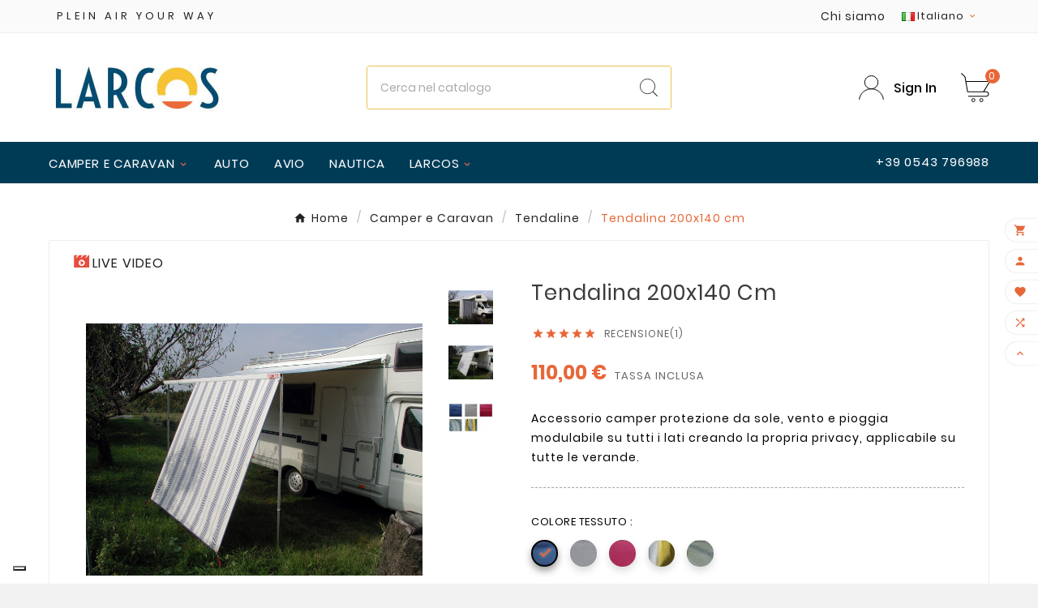

--- FILE ---
content_type: text/html; charset=utf-8
request_url: https://www.larcos.it/it/tendaline/40-tendalina-200x140-cm.html
body_size: 28461
content:
<!doctype html><html lang="it"><head><meta charset="utf-8"><meta http-equiv="x-ua-compatible" content="ie=edge"><link rel="canonical" href="https://www.larcos.it/it/tendaline/40-tendalina-200x140-cm.html"><script type="application/ld+json">
  {
    "@context": "https://schema.org",
    "@type": "Organization",
    "name" : "Larcos srl unipersonale",
    "url" : "https://www.larcos.it/it/",
    "logo": {
      "@type": "ImageObject",
      "url":"https://www.larcos.it/img/logo-1654598785.jpg"
    }
  }
</script>

<script type="application/ld+json">
  {
    "@context": "https://schema.org",
    "@type": "WebPage",
    "isPartOf": {
      "@type": "WebSite",
      "url":  "https://www.larcos.it/it/",
      "name": "Larcos srl unipersonale"
    },
    "name": "Tendalina 200x140 cm",
    "url":  "https://www.larcos.it/it/tendaline/40-tendalina-200x140-cm.html"
  }
</script>


  <script type="application/ld+json">
    {
      "@context": "https://schema.org",
      "@type": "BreadcrumbList",
      "itemListElement": [
                      {
              "@type": "ListItem",
              "position": 1,
              "name": "Home",
              "item": "https://www.larcos.it/it/"
              },                        {
              "@type": "ListItem",
              "position": 2,
              "name": "Camper e Caravan",
              "item": "https://www.larcos.it/it/96-camper-e-caravan"
              },                        {
              "@type": "ListItem",
              "position": 3,
              "name": "Tendaline",
              "item": "https://www.larcos.it/it/10-tendaline"
              },                        {
              "@type": "ListItem",
              "position": 4,
              "name": "Tendalina 200x140 cm",
              "item": "https://www.larcos.it/it/tendaline/40-tendalina-200x140-cm.html"
              }            ]
          }
  </script>
<script type="application/ld+json">
  {
    "@context": "https://schema.org/",
    "@type": "Product",
    "name": "Tendalina 200x140 cm",
    "description": "Accessorio camper protezione da sole, vento e pioggia modulabile su tutti i lati creando la propria privacy, applicabile su tutte le verande.",
    "category": "Tendaline",
    "image" :"https://www.larcos.it/730-home_default/tendalina-200x140-cm.jpg",    "sku": "31P",
    "mpn": "31P",
        "brand": {
      "@type": "Thing",
      "name": "Larcos srl unipersonale"
    },              "weight": {
        "@context": "https://schema.org",
        "@type": "QuantitativeValue",
        "value": "2.000000",
        "unitCode": "kg"
      },                "offers": {
            "@type": "Offer",
            "priceCurrency": "EUR",
            "name": "Tendalina 200x140 cm",
            "price": "110",
            "url": "https://www.larcos.it/it/tendaline/40-183899-tendalina-200x140-cm.html#/163-colore_tessuto-blu",
            "priceValidUntil": "2026-02-05",
                          "image": ["https://www.larcos.it/729-large_default/tendalina-200x140-cm.jpg","https://www.larcos.it/730-large_default/tendalina-200x140-cm.jpg","https://www.larcos.it/731-large_default/tendalina-200x140-cm.jpg"],
                        "sku": "31P",
            "mpn": "31P",
                                                                                        "availability": "https://schema.org/PreOrder",
            "seller": {
              "@type": "Organization",
              "name": "Larcos srl unipersonale"
            }
          }
                }
</script>

<title>Tendalina 200x140 cm</title><meta name="description" content="Accessorio camper protezione da sole, vento e pioggia modulabile su tutti i lati creando la propria privacy, applicabile su tutte le verande."><meta name="keywords" content=""><link rel="canonical" href="https://www.larcos.it/it/tendaline/40-tendalina-200x140-cm.html"><link rel="alternate" href="https://www.larcos.it/it/tendaline/40-tendalina-200x140-cm.html" hreflang="it"><link rel="alternate" href="https://www.larcos.it/en/awnings/40-tendaline-200x140-cm.html" hreflang="en-us"><link rel="alternate" href="https://www.larcos.it/de/markisen/40-markise-200x140-cm.html" hreflang="de-de"><link rel="alternate" href="https://www.larcos.it/fr/tendalin/40-auvent-200x140-cm.html" hreflang="fr-fr"><meta property="og:title" content="Tendalina 200x140 cm" /><meta property="og:description" content="Accessorio camper protezione da sole, vento e pioggia modulabile su tutti i lati creando la propria privacy, applicabile su tutte le verande." /><meta property="og:url" content="https://www.larcos.it/it/tendaline/40-tendalina-200x140-cm.html" /><meta property="og:site_name" content="Larcos srl unipersonale" /><meta name="viewport" content="width=device-width, initial-scale=1"><link rel="icon" type="image/vnd.microsoft.icon" href="https://www.larcos.it/img/favicon.ico?1654598785"><link rel="shortcut icon" type="image/x-icon" href="https://www.larcos.it/img/favicon.ico?1654598785"><style>/* GENERALE */

/* breadcrumbs */
#wrapper .breadcrumb li:last-child a, #wrapper .breadcrumb li:hover a {
  color: #e86738 !important;
}

/* mobile */
@media (max-width: 1200px) {
.container {
  width: auto !important;
}
}

/* gdpr */
#gdpr_consent .custom-checkbox span:last-child {
  display: inline !important;
  background: none !important;
  border: none !important;
  box-shadow: none !important;
}

/* HEADER */

/* payoff */
.tvheader-nav-offer-text i {
  display: none !important;
}
.tvheader-nav-offer-text p {
  margin-left: 25px !important;
  letter-spacing: 4px !important;
}

/* menu servizio */
.tvcmsdesktop-top-wrapper .tvheader-nav {
  display: inline-block;
  position: relative;
  vertical-align: middle;
}
.tvcmsdesktop-top-wrapper .tvheader-nav a {
  margin-right: 20px;
}
.tvcmsdesktop-top-wrapper .tvheader-nav a:hover {
  color: #e86738 !important;
}

/* lingue */
.tv-language-dropdown li a:hover {
  color: #e86738 !important;
}

/* ricerca */
.tvsearch-header-display-wrappper form {
  border: 1px solid #EAC150 !important;
}
.tvsearch-dropdown-title:hover, .tvsearch-dropdown-total-wrapper:hover .tvsearch-dropdown-total {
  color: #e86738 !important;
}

/* utente */
#tvcmsdesktop-language-selector:hover .tv-language-btn i, #tvcmsdesktop-currency-selector:hover .tv-currency-btn i, #tvcmsdesktop-user-info:hover .tvhedaer-sign-btn i, #tvcmsdesktop-language-selector:hover .tv-language-btn .tv-language-span, #tvcmsdesktop-currency-selector:hover .tv-currency-btn .tv-currency-span, #tvcmsdesktop-user-info .tvhedaer-sign-btn:hover, .tv-account-dropdown a.tvmyccount:hover {
  color: #e86738 !important;
}
.header-7 .tvcmsdesktop-view-compare:hover .tvdesktop-view-compare-name, .tvdesktop-wishlist:hover .tvwishlist-name span, .tvcmsdesktop-view-compare:hover .tvdesktop-view-compare-name, .tvdesktop-wishlist:hover .tvwishlist-icon i, .tvdesktop-view-compare:hover .tvdesktop-compare-icon i {
  color: #e86738 !important;
}
.tvsticky-up-arrow:hover, .tvsticky-wishlist:hover, .tvsticky-compare:hover, .tvright-sticky-account:hover, .tvright-sticky-add-to-cart:hover {
  background: #f2bf31 !important;
}

/* carrello */
.tv-cart-cart-inner, .ttvcmscart-show-dropdown-right .ttvcart-counter {
  background-color: #e86738 !important;
}

/* menu principale */
.tv-menu-horizontal li.level-1.parent>a:after {
  color: #e86738 !important;
}
.tv-menu-horizontal .cat-drop-menu .level-1:hover>a:after, .tv-menu-horizontal .cat-drop-menu .level-2:hover>a:after, .tv-menu-horizontal .cat-drop-menu .level-3:hover>a:after, .tv-menu-horizontal .cat-drop-menu .level-4:hover>a:after, .tv-menu-horizontal .cat-drop-menu .level-1:hover>a span, .tv-menu-horizontal .cat-drop-menu .level-2:hover>a span, .tv-menu-horizontal .cat-drop-menu .level-3:hover>a span, .tv-menu-horizontal .cat-drop-menu .level-4:hover>a span {
  color: #e86738 !important;
}
.tv-menu-horizontal .menu-dropdown {
  border-color: #e86738 !important;
}

/* impostazioni */
.tvcmstheme-control, .tvcmstheme-layout, .tvcmstheme-theme {
  display: none !important;
}

/* mega menu */
.tvmega-menu-title {
  color: #fff !important;
}
.container_tv_megamenu {
  text-align: left !important;
}
.megamenu-custom .item-header {
  display: flex !important;
  flex-direction: column !important;
  margin-bottom: 30px !important;
}
.megamenu-custom .item-header>a {
  order: 2 !important;
  color: #003b56 !important;
  text-align: left !important;
  padding: 0 !important;
}
.megamenu-custom .item-line>a:before {
  width: 4px !important;
  height: 4px !important;
  background-color: #777 !important;
}
.megamenu-custom .item-header>a:hover, .megamenu-custom .item-line>a:hover {
  color: #e86738 !important;
}
.megamenu-custom .item-header>.html-block {
  order: 1 !important;
  margin-bottom: 0 !important;
}
.megamenu-phone {
  float: right !important;
}
.megamenu-phone .fa-phone:before {
    font-family: 'FontAwesome';
    color: #e86738;
    margin-right: 10px;
    font-size: 18px;
    vertical-align: middle;
}
@media screen and (max-width: 991px) {
  .megamenu-phone {
    display: none !important;
  }
}

/* FOOTER */

/* link */
.footer-container li a:hover, .tvfooter-store-link a:hover, .tvfooter-store-link-content a:hover, .tvcopylink p:hover {
  color: #e86738 !important;
}

/* contatti */
.material-icons, .tvfooter-store-link a:hover {
  color: #e86738 !important;
}
#footer_sub_menu_store_info .tvfooter-addresses, #footer_sub_menu_store_info .tvfooter-store-link-hour {
  display: flex !important;
}

/* pulsante newsletter */
.tvall-inner-btn {
  background-color: #e86738 !important;
}
.tvall-inner-btn:hover:after {
  background-color: #003b56 !important;
}

/* animazione prodotto */
.prod-animation {
  display: none !important;
}

/* back to top */
.tvbottom-to-top {
  display: none !important;
}

/* SIDEBAR */

/* contenuto */
.page-index #left-column {
  display: none !important;
}

/* categorie */
.block-categories a:hover, .block-categories a:focus  {
  color: #e86738 !important;
}

/* gift card */
.link_gift_cards a:hover  {
  color: #e86738 !important;
}

#module-tvcmsblog-archive .block-categories, #module-tvcmsblog-archive .block-giftcard, #module-tvcmsblog-archive .tvcmsleftsideofferbanners-one, #module-tvcmsblog-single .block-categories, #module-tvcmsblog-single .block-giftcard, #module-tvcmsblog-single .tvcmsleftsideofferbanners-one {
  display: none !important;
}
#module-tvcmsblog-archive .blog-categories, #module-tvcmsblog-single .blog-categories {
  display: block !important;
}

/* HOMEPAGE */

/* contenuto */
#index #wrappertop {
  display: none !important;
}
.page-index #content-wrapper {
  width: 100% !important;
}

/* servizi */
.tvservice-inner {
  background-color: #F6C232 !important;
}
.tvservices-content-box .tvservices-title, .tvall-block-box-shadows:hover .tvservices-content-box .tvservices-title {
  color: #004B72 !important;
  font-weight: 700 !important;
}

/* slider */
.tvofferbanner-text h2 {
  color: #fff !important;
  font-size: 26px; !important
  font-weight: 700 !important;
  line-height: 31 px !important;
  text-transform: uppercase !important;
}

/* categorie */
.tvcategory-img-block {
  height: 320px !important;
  width: 510px !important;
}
.slick-slide .slick-slide-inner {
  position: relative !important;
}
.slick-slide .slick-slide-inner .elementor-image-carousel-caption {
  position: absolute !important;
  top: 150px !important;
}
.slick-dots {
  bottom: -50px !important;
}
.tvtabcategory-product-li:hover .tvtabcategory-product-li-inner-block, .tvtabcategory-product-li.active .tvtabcategory-product-li-inner-block {
  background-color: #e86738 !important;
}
.tvtabcategory-product-li {
  float: right !important;
}
.tvtabcategory-product-prev {
  left: auto !important;
}
.tvtabcategory-product-prev, .tvtabcategory-product-next {
  background-image: none !important;
  top: 65% !important;
}

/* box immagine */
.home-box {
  font-family: 'Jost', sans-serif;
  background-color: #EE734B;
  color: #fff;
  font-size: 14px;
  font-weight: 700;
  padding: 10px 30px;
  text-align: center;
  border: 0;
  text-transform: uppercase;
  margin-top: 30px;
  border-radius: 3px;
}

/* vetrina */
.tvtabs-products .tvtab-name:before {
  background-color: #e86738 !important;
}
.tvproduct-wrapper .tvproduct-quick-btn:hover .tvproduct-quick-icon, .tvproduct-wrapper .tvproduct-cart-btn:hover .tvproduct-add-to-cart, .tvproduct-wrapper .tvproduct-wishlist:hover .tvproduct-wishlist-icon, .tvproduct-wrapper .tvcompare-wrapper:hover .tvproduct-compare-icon {
  background-color: #e86738 !important;
}
.tvproduct-flags.tvproduct-sale-pack-wrapper li {
  background-color: #e86738 !important;
}
.elementor-widget-product-carousel .elementor-price {
    color: #003b56 !important;
}

/* blog */
.tvmonth-time {
  font-family: 'Fira Sans', sans-serif !important;
  color: #333333 !important;
  font-size: 14px !important;
  line-height: 20px !important;
  font-weight: 300 !important;
}
.tvnews-event-titel h3 {
  font-family: 'Jost', sans-serif !important;
  color: #333333 !important;
  text-transform: uppercase !important;
  font-size: 18px !important;
  line-height: 24px !important;
  font-weight: 700 !important;
}
.tvnews-event-description {
  font-family: 'Fira Sans', sans-serif !important;
  color: #333333 !important;
  font-size: 18px !important;
  line-height: 28px !important;
  font-weight: 300 !important;
}
.tvblog-event-all-content-block .tvnews-event-titel a:hover, .tvnews-event-link a:hover {
  color: #e86738 !important;
}
.blog_post_content .meta_category a:hover  {
  color: #e86738 !important;
}

/* titoli */
.tvcms-main-title .tvmain-title h2 {
  font-family: 'Jost', sans-serif !important;
  color: #004B72 !important;
  text-transform: uppercase !important;
  font-size: 22px !important;
  font-weight: 700 !important;
}
.tvcms-main-title .tvmain-title:before {
  background: none !important;
}

/* CATEGORIE */

/* filtri */
#search_filters .facet .facet-label a:hover, .tvcategory-name a:hover {
  color: #e86738 !important;
}

/* immagini sottocategorie (da rimuovere quando ci saranno) */
.tv-category-image {
  display: none !important;
}

/* sottocategorie */
@media (max-width: 800px) {
.tvcategory-name-image {
  display: block !important;
  max-height: none !important;
}
}

/* descrizione */
@media (max-width: 800px) {
.block-category #category-description {
  display: -webkit-box;
  -webkit-line-clamp: 5;
  -webkit-box-orient: vertical;  
  overflow: hidden;
  text-overflow: ellipsis;
  cursor: pointer;
}
.block-category #category-description.expanded {
  -webkit-line-clamp: none;
  display: block;
}
}

/* PRODOTTI */

/* prezzo */
.product-price .current-price .price {
    color: #e86738 !important;
}

/* domande */
.lgconsultas-extra-right {
  margin-top: 30px !important;
  font-weight: 700 !important;
  background-color: #003b56 !important;
}
.lgconsultas-faq {
  margin-top: 30px !important;
}
.lgconsultas-faq-answer {
  margin-left: 50px !important;
}
.lgconsultas-faq-show-origin {
  font-style: italic !important;
  background-color: #003b56 !important;
}
.lgconsultas-request-button-content {
  margin: 50px 0 !important;
}
#lgconsultas_request_button, #lgconsultas_submit_question_button {
    background-color: #003b56 !important;
}
#lgconsultas_request_button:hover, #lgconsultas_submit_question_button:hover {
  background-color: #e86738 !important;
}
.lg-form .form-group.form-error input, .lg-form .form-group.form-error textarea, .lg-form .form-group.form-error select, .lg-form .form-group.form-error .input-group {
  outline: 2px solid #f62d51 !important;
  border-color: #e86738 !important;
  color: #e86738 !important;
}
.lg-alert.alert-danger {
  background-color: #e86738 !important;
}

/* rassicurazioni */
.block-reassurance-item span:last-child {
  display: block !important;
  margin-left: 35px !important;
}

/* tab */
.tabs .nav-tabs .nav-link.active {
    color: #e86738 !important;
}

/* allegati */
.product-attachments a:hover {
    color: #e86738 !important;
}
.tvproduct-description-tab #attachments .attachment {
  margin-top: 30px !important;
}

/* dettagli */
#product-details .product-features {
  display: none !important;
}

/* varianti */
.product-variants>.product-variants-item {
    display: grid !important;
}
.product-variants>.product-variants-item .control-label {
    margin-bottom: 10px !important;
}
@media (max-width: 500px) {
  .product-variants>.product-variants-item select {
      max-width: 300px !important;
  }
}

/* attributi */
#awp_container {
    margin: 50px 0 !important;
}
.tv-addtocart-product-name span[class^='awp'] {
    margin-bottom: 0 !important;
}
.awp_box .awp_content {
  padding: 0 !important;
  border: 0 !important;
  border-width: 0 !important;
  margin-top: 20px !important;
}
.awp_box.awp_box_inner .awp_content {
  padding: 10px 10px 5px 10px !important;
  border: 0 solid #d9d9d9 !important;
  border-width: 0 1px !important;
  margin-top: 0 !important;
}
.awp_box .awp_header {
  background: none !important;
  border: 0 !important;
  border-width: 0 1px !important;
  padding: 0 !important;
}
.awp_box.awp_box_inner .awp_header {
  background: #f3f3f3 !important;
  border: 0 solid #d9d9d9 !important;
  border-width: 0 1px !important;
  padding: 0px 10px 5px 10px !important;
}
.awp_box .awp_header b {
  font-size: 18px !important;
}
.awp_box .xtop, .awp_box .xbottom {
  display: none !important;
}
.awp_box.awp_box_inner .xtop, .awp_box.awp_box_inner .xbottom {
  display: block !important;
}
.awp_stock_btn button, .awp_edit {
  line-height: normal !important;
  height: auto !important;
  padding: 17px 37px !important;
  border-radius: 3px !important;
  font-weight: 300 !important;
  text-transform: capitalize !important;
  box-shadow: 4px 4px 4px rgba(0, 0, 0, .14) !important;
  margin-right: 25px !important;
  color: #fff !important;
  outline: none !important;
  border: none !important;
  display: inline-block !important;
  cursor: pointer !important;
  transition: all .3s ease-in-out !important;
  margin-bottom: 5px !important;
  position: relative !important;
  text-decoration: none !important;
  background-color: #e86738 !important;
}
.awp_edit {
  background-color: #003b56 !important;
}
.awp_stock:not(.awp_quantity_additional) {
  font-size: 20px !important;
  line-height: 50px !important;
  color: #e86738 !important;
}
.awp_stock.awp_quantity_additional  {
  line-height: 50px !important;
}
.awp_stock.awp_quantity_additional input  {
  line-height: 30px !important;
}

/* custom fields */
.kb_custom_field_block label::before {
  display: none !important;
}
.kb_custom_field_block .radio-inline {
  margin-right: 2rem !important;
}
.kb_custom_field_block .radio-inline .custom-radio {
  margin-right: 0.75rem !important;
}

/* quick view */
.tvproduct-quick-btn {
  display: none !important;
}

/* correlati */
@media (max-width: 768px) {
.tvcmscross-selling-product {
  display: none !important;
}
}

/* CARRELLO */

/* prezzi */
.ttvcmscart-show-dropdown-right .tvcart-product-content .product-price, .ttvcmscart-show-dropdown-right .ttvcart-product-label-value.total .ttvcart-product-value, .product-price .current-price .price, .modal-body.tv-addtocart-content-part .tv-addtocart-price {
    color: #e86738 !important;
}
.ttvcmscart-show-dropdown-right .ttvcart-product-list-viewcart:hover, .ttvcmscart-show-dropdown-right .ttvcart-product-list-checkout {
  background-color: #e86738 !important;
}

/* link */
.product-line-grid-body a:hover, body#checkout .tvcheckout-expend, .block-promo .promo-code-button:hover {
    color: #e86738 !important;
}

/* minicart */
.tvcart-product-content .customizations {
  display: none !important;
}
.ttvcmscart-show-dropdown-right .tvshoping-cart-dropdown-title, .ttvcmscart-show-dropdown-right .tvcart-product-list-box {
    margin-right: 25px !important;
}

/* CHECKOUT */
label.required::before {
  display: none !important;
}

/* RIVENDITORI */

/* titolo */
.page-stores .breadcrumb li:last-child {
  display: none !important;
}
.page-stores .breadcrumb li:nth-last-child(2) a {
  color: #e86738 !important;
}
.page-stores .breadcrumb li:nth-last-child(2):after {
  content: "" !important;
}

/* ricerca */
#fmeStorePage input[type=button]:hover {
  background-color: #e86738 !important;
}

/* elenco */
#fmmsl_split_list ul li a:hover {
  color: #e86738 !important;
}

/* ACCOUNT */
.forgot-password a:hover, .no-account a:hover {
  color: #e86738 !important;
}

/* GIFT CARD */
#choicegiftcard .jcarousel ul {
  width: 100% !important;
}
.gc-section-content {
  width: 100% !important;
  padding-right: 0 !important;
}
#choicegiftcard section.js-current-step .gc-section-content {
    max-height: 100% !important;
}
.ta-gc-submit {
  margin-bottom: 20px !important;
}</style>	<script>var AdvancedEmailGuardData = {"meta":{"isGDPREnabled":true,"isLegacyOPCEnabled":false,"isLegacyMAModuleEnabled":false,"validationError":null},"settings":{"recaptcha":{"type":"v3","key":"6LcboDYgAAAAAOb1Pc_nM8UgOJcMlDM374-4LaHZ","forms":{"contact_us":{"size":"normal","align":"offset","offset":3},"register":{"size":"normal","align":"center","offset":1},"login":{"size":"normal","align":"center","offset":1},"reset_password":{"size":"normal","align":"center","offset":1},"quick_order":{"size":"normal","align":"center","offset":1},"newsletter":{"size":"normal","align":"left","offset":1},"write_review":{"size":"normal","align":"left","offset":1},"notify_when_in_stock":{"size":"normal","align":"left","offset":1},"send_to_friend":{"size":"normal","align":"left","offset":1}},"language":"shop","theme":"light","position":"inline","hidden":true,"deferred":false}},"context":{"ps":{"v17":true,"v17pc":true,"v17ch":true,"v16":false,"v161":false,"v15":false},"languageCode":"it","pageName":"product"},"trans":{"genericError":"Si \u00e8 verificato un errore, riprovare."}};var TVCMSCUSTOMSETTING_BOTTOM_OPTION = "0";var TVCMSCUSTOMSETTING_DARK_MODE_INPUT = "0";var TVCMSCUSTOMSETTING_HOVER_IMG = "1";var TVCMSCUSTOMSETTING_MAIN_MENU_STICKY = "1";var TVCMSCUSTOMSETTING_PRODUCT_PAGE_BOTTOM_STICKY_STATUS = "0";var TVCMSCUSTOMSETTING_VERTICAL_MENU_OPEN = "0";var TVCMSCUSTOMSETTING_WOW_JS = "0";var TVCMSCUSTOMSETTING_iso_code_country = false;var TVCMSFRONTSIDE_THEME_SETTING_SHOW = "1";var ajax_path = "https:\/\/www.larcos.it\/modules\/tvcmsnewsletterpopup\/ajax.php";var baseDir = "https:\/\/www.larcos.it\/";var blockwishlistController = "https:\/\/www.larcos.it\/it\/module\/blockwishlist\/action";var getThemeOptionsLink = "https:\/\/www.larcos.it\/it\/module\/tvcmsthemeoptions\/default";var gettvcmsbestsellerproductslink = "https:\/\/www.larcos.it\/it\/module\/tvcmsbestsellerproducts\/default";var gettvcmscategoryproductlink = "https:\/\/www.larcos.it\/it\/module\/tvcmscategoryproduct\/default";var gettvcmsfeaturedproductslink = "https:\/\/www.larcos.it\/it\/module\/tvcmsfeaturedproducts\/default";var gettvcmsfooterproductlink = "https:\/\/www.larcos.it\/it\/module\/tvcmsfooterproduct\/default";var gettvcmsmegamenulink = "https:\/\/www.larcos.it\/it\/module\/tvcmsmegamenu\/default";var gettvcmsnewproductslink = "https:\/\/www.larcos.it\/it\/module\/tvcmsnewproducts\/default";var gettvcmsspecialproductslink = "https:\/\/www.larcos.it\/it\/module\/tvcmsspecialproducts\/default";var gettvcmstabproductslink = "https:\/\/www.larcos.it\/it\/module\/tvcmstabproducts\/default";var is_store_selction = false;var placeholder_label = "Start typing here";var prestashop = {"currency":{"id":1,"name":"Euro","iso_code":"EUR","iso_code_num":"978","sign":"\u20ac"},"customer":{"lastname":null,"firstname":null,"email":null,"birthday":null,"newsletter":null,"newsletter_date_add":null,"optin":null,"website":null,"company":null,"siret":null,"ape":null,"is_logged":false,"gender":{"type":null,"name":null},"addresses":[]},"language":{"name":"Italiano (Italian)","iso_code":"it","locale":"it-IT","language_code":"it","is_rtl":"0","date_format_lite":"d\/m\/Y","date_format_full":"d\/m\/Y H:i:s","id":1},"page":{"title":"","canonical":"https:\/\/www.larcos.it\/it\/tendaline\/40-tendalina-200x140-cm.html","meta":{"title":"Tendalina 200x140 cm","description":"Accessorio camper protezione da sole, vento e pioggia modulabile su tutti i lati creando la propria privacy, applicabile su tutte le verande.","keywords":"","robots":"index"},"page_name":"product","body_classes":{"lang-it":true,"lang-rtl":false,"country-IT":true,"currency-EUR":true,"layout-full-width":true,"page-product":true,"tax-display-enabled":true,"product-id-40":true,"product-Tendalina 200x140 cm":true,"product-id-category-10":true,"product-id-manufacturer-0":true,"product-id-supplier-0":true,"product-available-for-order":true},"admin_notifications":[]},"shop":{"name":"Larcos srl unipersonale","logo":"https:\/\/www.larcos.it\/img\/logo-1654598785.jpg","stores_icon":"https:\/\/www.larcos.it\/img\/logo_stores.png","favicon":"https:\/\/www.larcos.it\/img\/favicon.ico"},"urls":{"base_url":"https:\/\/www.larcos.it\/","current_url":"https:\/\/www.larcos.it\/it\/tendaline\/40-tendalina-200x140-cm.html","shop_domain_url":"https:\/\/www.larcos.it","img_ps_url":"https:\/\/www.larcos.it\/img\/","img_cat_url":"https:\/\/www.larcos.it\/img\/c\/","img_lang_url":"https:\/\/www.larcos.it\/img\/l\/","img_prod_url":"https:\/\/www.larcos.it\/img\/p\/","img_manu_url":"https:\/\/www.larcos.it\/img\/m\/","img_sup_url":"https:\/\/www.larcos.it\/img\/su\/","img_ship_url":"https:\/\/www.larcos.it\/img\/s\/","img_store_url":"https:\/\/www.larcos.it\/img\/st\/","img_col_url":"https:\/\/www.larcos.it\/img\/co\/","img_url":"https:\/\/www.larcos.it\/themes\/tv_toolza_store\/assets\/img\/","css_url":"https:\/\/www.larcos.it\/themes\/tv_toolza_store\/assets\/css\/","js_url":"https:\/\/www.larcos.it\/themes\/tv_toolza_store\/assets\/js\/","pic_url":"https:\/\/www.larcos.it\/upload\/","pages":{"address":"https:\/\/www.larcos.it\/it\/indirizzo","addresses":"https:\/\/www.larcos.it\/it\/indirizzi","authentication":"https:\/\/www.larcos.it\/it\/autenticazione","cart":"https:\/\/www.larcos.it\/it\/carrello","category":"https:\/\/www.larcos.it\/it\/index.php?controller=category","cms":"https:\/\/www.larcos.it\/it\/index.php?controller=cms","contact":"https:\/\/www.larcos.it\/it\/contattaci","discount":"https:\/\/www.larcos.it\/it\/sconto","guest_tracking":"https:\/\/www.larcos.it\/it\/monitoraggio-ospite","history":"https:\/\/www.larcos.it\/it\/storico-ordine","identity":"https:\/\/www.larcos.it\/it\/identita","index":"https:\/\/www.larcos.it\/it\/","my_account":"https:\/\/www.larcos.it\/it\/il-mio-account","order_confirmation":"https:\/\/www.larcos.it\/it\/conferma-ordine","order_detail":"https:\/\/www.larcos.it\/it\/index.php?controller=order-detail","order_follow":"https:\/\/www.larcos.it\/it\/seguito-ordine","order":"https:\/\/www.larcos.it\/it\/ordine","order_return":"https:\/\/www.larcos.it\/it\/index.php?controller=order-return","order_slip":"https:\/\/www.larcos.it\/it\/nota-di-ordine","pagenotfound":"https:\/\/www.larcos.it\/it\/pagina-non-trovata","password":"https:\/\/www.larcos.it\/it\/password-recupero","pdf_invoice":"https:\/\/www.larcos.it\/it\/index.php?controller=pdf-invoice","pdf_order_return":"https:\/\/www.larcos.it\/it\/index.php?controller=pdf-order-return","pdf_order_slip":"https:\/\/www.larcos.it\/it\/index.php?controller=pdf-order-slip","prices_drop":"https:\/\/www.larcos.it\/it\/riduzione-prezzi","product":"https:\/\/www.larcos.it\/it\/index.php?controller=product","search":"https:\/\/www.larcos.it\/it\/cerca","sitemap":"https:\/\/www.larcos.it\/it\/Mappa del sito","stores":"https:\/\/www.larcos.it\/it\/negozi","supplier":"https:\/\/www.larcos.it\/it\/fornitore","register":"https:\/\/www.larcos.it\/it\/autenticazione?create_account=1","order_login":"https:\/\/www.larcos.it\/it\/ordine?login=1"},"alternative_langs":{"it":"https:\/\/www.larcos.it\/it\/tendaline\/40-tendalina-200x140-cm.html","en-us":"https:\/\/www.larcos.it\/en\/awnings\/40-tendaline-200x140-cm.html","de-de":"https:\/\/www.larcos.it\/de\/markisen\/40-markise-200x140-cm.html","fr-fr":"https:\/\/www.larcos.it\/fr\/tendalin\/40-auvent-200x140-cm.html"},"theme_assets":"\/themes\/tv_toolza_store\/assets\/","actions":{"logout":"https:\/\/www.larcos.it\/it\/?mylogout="},"no_picture_image":{"bySize":{"side_product_default":{"url":"https:\/\/www.larcos.it\/img\/p\/it-default-side_product_default.jpg","width":86,"height":86},"small_default":{"url":"https:\/\/www.larcos.it\/img\/p\/it-default-small_default.jpg","width":98,"height":98},"cart_default":{"url":"https:\/\/www.larcos.it\/img\/p\/it-default-cart_default.jpg","width":125,"height":125},"add_cart_def":{"url":"https:\/\/www.larcos.it\/img\/p\/it-default-add_cart_def.jpg","width":200,"height":200},"home_default":{"url":"https:\/\/www.larcos.it\/img\/p\/it-default-home_default.jpg","width":241,"height":252},"sp_pd_main_img":{"url":"https:\/\/www.larcos.it\/img\/p\/it-default-sp_pd_main_img.jpg","width":277,"height":299},"medium_default":{"url":"https:\/\/www.larcos.it\/img\/p\/it-default-medium_default.jpg","width":452,"height":452},"pd_custom":{"url":"https:\/\/www.larcos.it\/img\/p\/it-default-pd_custom.jpg","width":452,"height":452},"pd4_def":{"url":"https:\/\/www.larcos.it\/img\/p\/it-default-pd4_def.jpg","width":724,"height":724},"large_default":{"url":"https:\/\/www.larcos.it\/img\/p\/it-default-large_default.jpg","width":800,"height":800}},"small":{"url":"https:\/\/www.larcos.it\/img\/p\/it-default-side_product_default.jpg","width":86,"height":86},"medium":{"url":"https:\/\/www.larcos.it\/img\/p\/it-default-sp_pd_main_img.jpg","width":277,"height":299},"large":{"url":"https:\/\/www.larcos.it\/img\/p\/it-default-large_default.jpg","width":800,"height":800},"legend":""}},"configuration":{"display_taxes_label":true,"display_prices_tax_incl":true,"is_catalog":false,"show_prices":true,"opt_in":{"partner":false},"quantity_discount":{"type":"discount","label":"Sconto unit\u00e0"},"voucher_enabled":1,"return_enabled":0},"field_required":[],"breadcrumb":{"links":[{"title":"Home","url":"https:\/\/www.larcos.it\/it\/"},{"title":"Camper e Caravan","url":"https:\/\/www.larcos.it\/it\/96-camper-e-caravan"},{"title":"Tendaline","url":"https:\/\/www.larcos.it\/it\/10-tendaline"},{"title":"Tendalina 200x140 cm","url":"https:\/\/www.larcos.it\/it\/tendaline\/40-tendalina-200x140-cm.html"}],"count":4},"link":{"protocol_link":"https:\/\/","protocol_content":"https:\/\/"},"time":1769031825,"static_token":"c465550818faf8d0b75af63119a06b55","token":"c5d70a808fa99784737a62c4a3e1ca30","cart":{"products":[],"totals":{"total":{"type":"total","label":"Totale","amount":0,"value":"0,00\u00a0\u20ac"},"total_including_tax":{"type":"total","label":"Totale (tasse incl.)","amount":0,"value":"0,00\u00a0\u20ac"},"total_excluding_tax":{"type":"total","label":"Totale (tasse escl.)","amount":0,"value":"0,00\u00a0\u20ac"}},"subtotals":{"products":{"type":"products","label":"Totale parziale","amount":0,"value":"0,00\u00a0\u20ac"},"discounts":null,"shipping":{"type":"shipping","label":"Spedizione","amount":0,"value":""},"tax":null},"products_count":0,"summary_string":"0 articoli","vouchers":{"allowed":1,"added":[]},"discounts":[],"minimalPurchase":0,"minimalPurchaseRequired":""}};var prestashopFacebookAjaxController = "https:\/\/www.larcos.it\/it\/module\/ps_facebook\/Ajax";var productsAlreadyTagged = [];var psemailsubscription_subscription = "https:\/\/www.larcos.it\/it\/module\/ps_emailsubscription\/subscription";var psr_icon_color = "#F19D76";var removeFromWishlistUrl = "https:\/\/www.larcos.it\/it\/module\/blockwishlist\/action?action=deleteProductFromWishlist";var search_url = "https:\/\/www.larcos.it\/it\/find-product";var static_token = "c465550818faf8d0b75af63119a06b55";var tvcms_base_dir = "https:\/\/www.larcos.it\/";var tvcms_setting = true;var tvthemename = "tv_toolza_store";var wishlistAddProductToCartUrl = "https:\/\/www.larcos.it\/it\/module\/blockwishlist\/action?action=addProductToCart";var wishlistUrl = "https:\/\/www.larcos.it\/it\/module\/blockwishlist\/view";</script>		<link rel="stylesheet" href="https://www.larcos.it/themes/tv_toolza_store/assets/css/theme.css" media="all">
		<link rel="stylesheet" href="https://www.larcos.it/modules/blockreassurance/views/dist/front.css" media="all">
		<link rel="stylesheet" href="https://www.larcos.it/modules/heylight/views/css/styles.css" media="all">
		<link rel="stylesheet" href="https://www.larcos.it/modules/ps_searchbar/ps_searchbar.css" media="all">
		<link rel="stylesheet" href="https://www.larcos.it/modules/paypal/views/css/paypal_fo.css" media="all">
		<link rel="stylesheet" href="https://www.larcos.it/modules/productcomments/views/css/productcomments.css" media="all">
		<link rel="stylesheet" href="https://www.larcos.it/modules/tvcmscustomerservices/views/css/front.css" media="all">
		<link rel="stylesheet" href="https://www.larcos.it/modules/tvcmscustomsetting/views/css/back.css" media="all">
		<link rel="stylesheet" href="https://www.larcos.it/modules/tvcmscustomsetting/views/css/slick-theme.min.css" media="all">
		<link rel="stylesheet" href="https://www.larcos.it/modules/tvcmsslider/views/css/front.css" media="all">
		<link rel="stylesheet" href="https://www.larcos.it/modules/tvcmsstockinfo/views/css/indicators.css" media="all">
		<link rel="stylesheet" href="https://www.larcos.it/modules/tvcmsstockinfo/views/css/front.css" media="all">
		<link rel="stylesheet" href="https://www.larcos.it/modules/tvcmstabproducts/views/css/front.css" media="all">
		<link rel="stylesheet" href="https://www.larcos.it/modules/tvcmstestimonial/views/css/front.css" media="all">
		<link rel="stylesheet" href="https://www.larcos.it/modules/tvcmscategoryslider/views/css/front.css" media="all">
		<link rel="stylesheet" href="https://www.larcos.it/modules/tvcmscategorychainslider/views/css/front.css" media="all">
		<link rel="stylesheet" href="https://www.larcos.it/modules/tvcmsblog/views/css/front.css" media="all">
		<link rel="stylesheet" href="https://www.larcos.it/modules/tvcmsblogdisplayposts/views/css/front.css" media="all">
		<link rel="stylesheet" href="https://www.larcos.it/modules/tvcmscookiesnotice/views/css/front.css" media="all">
		<link rel="stylesheet" href="https://www.larcos.it/modules/tvcmsproductcomments/views/css/front.css" media="all">
		<link rel="stylesheet" href="https://www.larcos.it/modules/tvcmssizechart/views/css/front.css" media="all">
		<link rel="stylesheet" href="https://www.larcos.it/modules/tvcmsbrandlist/views/css/front.css" media="all">
		<link rel="stylesheet" href="https://www.larcos.it/modules/tvcmsnewsletterpopup/views/css/front.css" media="all">
		<link rel="stylesheet" href="https://www.larcos.it/modules/tvcmswishlist/views/css/tvcmswishlist.css" media="all">
		<link rel="stylesheet" href="https://www.larcos.it/modules/tvcmsproductcompare/views/css/front.css" media="all">
		<link rel="stylesheet" href="https://www.larcos.it/modules/tvcmssearch/views/css/front.css" media="all">
		<link rel="stylesheet" href="https://www.larcos.it/modules/tvcmsthemeoptions/views/css/jquery.minicolors.css" media="all">
		<link rel="stylesheet" href="https://www.larcos.it/modules/tvcmsthemeoptions/views/css/bootstrap-toggle.min.css" media="all">
		<link rel="stylesheet" href="https://www.larcos.it/modules/tvcmsthemeoptions/views/css/front.css" media="all">
		<link rel="stylesheet" href="https://www.larcos.it/modules/storelocator/views/css/easy-autocomplete.min.css" media="all">
		<link rel="stylesheet" href="https://www.larcos.it/modules/storelocator/views/css/stores.css" media="all">
		<link rel="stylesheet" href="https://www.larcos.it/modules/kbproductfield/views/css/front/kb_front.css" media="all">
		<link rel="stylesheet" href="https://www.larcos.it/modules/lgconsultas/views/css/front.css" media="all">
		<link rel="stylesheet" href="https://www.larcos.it/modules/tvcmsofferbanner/views/css/front.css" media="all">
		<link rel="stylesheet" href="https://www.larcos.it/modules/tvcmssliderofferbanner/views/css/front.css" media="all">
		<link rel="stylesheet" href="https://www.larcos.it/modules/tvcmstwoofferbanner/views/css/front.css" media="all">
		<link rel="stylesheet" href="https://www.larcos.it/modules/tvcmscategoryproduct/views/css/front.css" media="all">
		<link rel="stylesheet" href="https://www.larcos.it/modules/tvcmsmegamenu/views/css/front.css" media="all">
		<link rel="stylesheet" href="https://www.larcos.it/modules/advancedemailguard/views/css/front.css" media="all">
		<link rel="stylesheet" href="https://www.larcos.it/js/jquery/ui/themes/base/minified/jquery-ui.min.css" media="all">
		<link rel="stylesheet" href="https://www.larcos.it/js/jquery/ui/themes/base/minified/jquery.ui.theme.min.css" media="all">
		<link rel="stylesheet" href="https://www.larcos.it/modules/blockwishlist/public/wishlist.css" media="all">
		<link rel="stylesheet" href="https://www.larcos.it/js/jquery/plugins/fancybox/jquery.fancybox.css" media="all">
		<link rel="stylesheet" href="https://www.larcos.it/modules/ps_imageslider/css/homeslider.css" media="all">
		<link rel="stylesheet" href="https://www.larcos.it/modules/tvcmsproductpopup/views/css/front.css" media="all">
		<link rel="stylesheet" href="https://www.larcos.it/modules/giftcard/views/css/giftcard.css" media="all">
		<link rel="stylesheet" href="https://www.larcos.it/modules/tvcmsblog/views/css/tvcmsblog.css" media="all">
		<link rel="stylesheet" href="https://www.larcos.it/themes/tv_toolza_store/assets/css/custom.css" media="all">
	
	
	<script src="https://www.google.com/recaptcha/api.js" ></script>


        <link rel="preload" href="/modules/creativeelements/views/lib/ceicons/fonts/ceicons.woff2?fj664s"
            as="font" type="font/woff2" crossorigin>
                <link rel="preload" href="/modules/creativeelements/views/lib/font-awesome/fonts/fontawesome-webfont.woff2?v=4.7.0"
            as="font" type="font/woff2" crossorigin>
        <!--CE-JS-->
<script type="text/javascript" src="https://maps.googleapis.com/maps/api/js?key=AIzaSyDm382TesC0aVP1dT8pS8H49nMNkdncGq4&region=IT"></script>
<script type="text/javascript">
    // <![CDATA[
    var map;
    var infoWindow;
    var markers = [];
    var maxDate = "2026-02-28";
    var calYear = parseInt("2026");
    var prevNav = '<i class="material-icons">keyboard_arrow_left</i>';
    var nextNav = '<i class="material-icons">keyboard_arrow_right</i>';
    var locationSelect = document.getElementById('locationSelect');
    var defaultLat = '45.289365';
    var defaultLong = '9.531251';
    var default_store = '1';
    var sl_carrier = '5';
    var defaultZoom = 10;
    var hasStoreIcon = '1';
    var distance_unit = 'km';
    var img_store_dir = '/img/st/';
    var img_ps_dir = 'https://www.larcos.it/img/';
    var searchUrl = 'https://www.larcos.it/it/storefinder';
    var logo_store = 'logo_stores.png';
    var autolocateUser = 1;
    var CurrentUrl = 'www.larcos.it/it/tendaline/40-tendalina-200x140-cm.html';
    CurrentUrl = location.search.split('goforstore=')[1];
    var search_link = "https://www.larcos.it/it/cerca";
    var FMESL_STORE_EMAIL = parseInt("1");
    var FMESL_STORE_FAX = parseInt("1");
    var FMESL_STORE_NOTE = parseInt("1");
    var FMESL_STORE_GLOBAL_ICON = parseInt("0");
    var FMESL_LAYOUT_THEME = parseInt("1");
    var FMESL_MAP_LINK = parseInt("0");
    var FMESL_PICKUP_STORE = parseInt("0");
    var FMESL_PICKUP_DATE = parseInt("0");
    var st_page = "product";
    var locale = "it";
    var preselectedPickupTime = "";
    var preselectedPickupDate = "";

    // multilingual labels
    var translation_1 = 'Nessun negozio trovato. Riprovare con un raggio più profondo.';
    var translation_2 = 'negozio trovato -- vedi dettagli:';
    var translation_3 = 'negozi trovati -- vedi tutti i risultati:';
    var translation_4 = 'Telefono:';
    var translation_5 = 'Ottieni indicazioni';
    var translation_6 = 'Non trovato';
    var translation_7 = 'Email:';
    var translation_8 = 'Fax:';
    var translation_9 = 'Note:';
    var translation_10 = 'Distanza:';
    var translation_11 = 'Vedi';
    var translation_01 = 'Impossibile trovare la tua posizione';
    var translation_02 = 'Permesso negato';
    var translation_03 = 'La tua posizione è sconosciuta';
    var translation_04 = 'Errore timeout';
    var translation_05 = 'Ricerca posizione non supportato dal browser';
    var translation_06 = 'La tua posizione attuale';
    var translation_07 = 'Sei vicino a questa posizione';
    var translation_store_sel = 'Seleziona negozio';
    var available_date_label = 'Date disponibili';
    var disabled_date_label = 'Date non disponibili';
    var invalid_pickupdate_label = 'Inserisci una data valida.';
    var invalid_pickuptime_label = 'Inserisci un orario valido.';
    var store_page_error_label = 'Seleziona un negozio per la spedizione.';
    //]]>
</script>
 
<script type="text/javascript">
    var lgconsultas_default_display = 3;
    var lgconsultas_extra_display = 10;
    var lgconsultas_responses_controller_url = "https://www.larcos.it/it/module/lgconsultas/responses";
    var lgconsultas_ajax_calls_token = "e3d502d9823055edb4f19babfbcf95c1";
    var lgconsultas_recaptcha = 1;
    var lgconsultas_condition = 0;
    var lgconsultas_id_object = 40;
    var lgconsultas_type = "product";
    var lgconsultas_iso_code = "it";
    var lgconsultas_messages_fields_form_error = "È necessario compilare correttamente i campi richiesti.";
    var lgconsultas_messages_recaptcha = "Verificate di non essere un robot.";
    var lgconsultas_messages_accept_conditions = "È necessario accettare le Condizioni d&#039;uso.";
    var lgconsultas_tab_content = 2;
</script>
<!-- Module TvcmsInfiniteScroll for PRODUCTS --><script type="text/javascript">
    (function() {
        window.sib = {
            equeue: [],
            client_key: "t53pgmq9onkm12r3h63f061s"
        };

    
        window.sendinblue = { } ;
        for (var j = ['track', 'identify', 'trackLink', 'page'], i = 0; i < j.length; i++) {
            (function(k) {
                window.sendinblue[k] = function() {
                    var arg = Array.prototype.slice.call(arguments);
                    (window.sib[k] || function() {
                        var t = { } ;
                        t[k] = arg;
                        window.sib.equeue.push(t);
                    })(arg[0], arg[1], arg[2]);
                };
            })(j[i]);
        }
        var n = document.createElement("script"),
            i = document.getElementsByTagName("script")[0];
        n.type = "text/javascript", n.id = "sendinblue-js", n.async = !0, n.src = "https://sibautomation.com/sa.js?key=" + window.sib.client_key, i.parentNode.insertBefore(n, i), window.sendinblue.page();
    })();
</script>
<link rel="dns-prefetch" href="https://www.larcos.it" /><link rel="preconnect" href="https://www.larcos.it" crossorigin/><link rel="preload" href="https://www.larcos.it/themes/tv_toolza_store/assets/css/570eb83859dc23dd0eec423a49e147fe.woff2" as="font" type="font/woff2" crossorigin /><link as="style" rel="stylesheet preload" type="text/css" href="https://www.larcos.it/themes/tv_toolza_store/assets/css/material-fonts.css" /><link as="style" rel="stylesheet preload" type="text/css" href="https://www.larcos.it/themes/tv_toolza_store/assets/css/poppins.css" /><link as="style" rel="stylesheet preload" type="text/css" href="https://www.larcos.it/themes/tv_toolza_store/assets/css/titilliumweb.css" media='(min-width: 992px)' /><meta content="width=device-width, initial-scale=1" name="viewport"><meta property="og:type" content="product"><meta property="og:url" content="https://www.larcos.it/it/tendaline/40-tendalina-200x140-cm.html"><meta property="og:title" content="Tendalina 200x140 cm"><meta property="og:site_name" content="Larcos srl unipersonale"><meta property="og:description" content="Accessorio camper protezione da sole, vento e pioggia modulabile su tutti i lati creando la propria privacy, applicabile su tutte le verande."><meta property="og:image" content="https://www.larcos.it/730-large_default/tendalina-200x140-cm.jpg"><meta property="product:pretax_price:amount" content="90.163934"><meta property="product:pretax_price:currency" content="EUR"><meta property="product:price:amount" content="110"><meta property="product:price:currency" content="EUR"><meta property="product:weight:value" content="2.000000"><meta property="product:weight:units" content="kg"><!-- START THEME_CONTROL --><div class="tvcms-custom-theme"></div><!-- END THEME_CONTROL --></head><body id="product" class="lang-it country-it currency-eur layout-full-width page-product tax-display-enabled product-id-40 product-tendalina-200x140-cm product-id-category-10 product-id-manufacturer-0 product-id-supplier-0 product-available-for-order elementor-page elementor-page-40030101 text1-light  text2-dark"  data-mouse-hover-img='1' data-menu-sticky='1'><div class="prod-animation tvcms-snackbar hidden-sm-down">
						<div class="tvcms-prod-popup">
							    <div class="tvproduct-wrapper bottom-to-top hb-animate-element"><span class="tvprodpopup-close"><i class="material-icons">&#xe5cd;</i></span><div class="tvproduct-image"><a href="https://www.larcos.it/it/avio/252-oscurante-termico-per-airbus-ec145.html" class="thumbnail product-thumbnail"><img src="https://www.larcos.it/1457-side_product_default/oscurante-termico-per-airbus-ec145.jpg" alt="Oscurante termico per Airbus EC145" class="tvproduct-defult-img tv-img-responsive" height="86" width="86" loading="lazy"><img class="tvproduct-hover-img tv-img-responsive" src="https://www.larcos.it/1456-side_product_default/oscurante-termico-per-airbus-ec145.jpg" alt="Oscurante termico per Airbus EC145" height="86" width="86" loading="lazy"></a><ul class="product-flags tvproduct-online-new-wrapper"><li class="product-flag new">Nuovo</li></ul></div><div class="tvproduct-info-box-wrapper"><div class="tvall-product-star-icon"><div class="star_content"><div class="star"><i class='material-icons'>&#xe838;</i> </div><div class="star"><i class='material-icons'>&#xe838;</i> </div><div class="star"><i class='material-icons'>&#xe838;</i> </div><div class="star"><i class='material-icons'>&#xe838;</i> </div><div class="star"><i class='material-icons'>&#xe838;</i> </div></div></div><div class="tvproduct-name product-title"><a href="https://www.larcos.it/it/avio/252-oscurante-termico-per-airbus-ec145.html"><h6>Oscurante termico per Airbus EC145</h6></a></div><div class="tv-product-price"><div class="product-price-and-shipping"><span class="price">670,00 €</span></div></div></div></div>						</div>
					<div class="tvcms-prod-popup">
							    <div class="tvproduct-wrapper bottom-to-top hb-animate-element"><span class="tvprodpopup-close"><i class="material-icons">&#xe5cd;</i></span><div class="tvproduct-image"><a href="https://www.larcos.it/it/avio/251-copertura-elicottero-nh90.html" class="thumbnail product-thumbnail"><img src="https://www.larcos.it/1454-side_product_default/copertura-elicottero-nh90.jpg" alt="Copertura elicottero NH90" class="tvproduct-defult-img tv-img-responsive" height="86" width="86" loading="lazy"><img class="tvproduct-hover-img tv-img-responsive" src="https://www.larcos.it/1455-side_product_default/copertura-elicottero-nh90.jpg" alt="Copertura elicottero NH90" height="86" width="86" loading="lazy"></a><ul class="product-flags tvproduct-online-new-wrapper"><li class="product-flag new">Nuovo</li></ul></div><div class="tvproduct-info-box-wrapper"><div class="tvall-product-star-icon"><div class="star_content"><div class="star"><i class='material-icons'>&#xe838;</i> </div><div class="star"><i class='material-icons'>&#xe838;</i> </div><div class="star"><i class='material-icons'>&#xe838;</i> </div><div class="star"><i class='material-icons'>&#xe838;</i> </div><div class="star"><i class='material-icons'>&#xe838;</i> </div></div></div><div class="tvproduct-name product-title"><a href="https://www.larcos.it/it/avio/251-copertura-elicottero-nh90.html"><h6>Copertura elicottero NH90</h6></a></div><div class="tv-product-price"><div class="product-price-and-shipping"><span class="price">1.220,00 €</span></div></div></div></div>						</div>
					<div class="tvcms-prod-popup">
							    <div class="tvproduct-wrapper bottom-to-top hb-animate-element"><span class="tvprodpopup-close"><i class="material-icons">&#xe5cd;</i></span><div class="tvproduct-image"><a href="https://www.larcos.it/it/avio/250-copertura-elicottero-aw139.html" class="thumbnail product-thumbnail"><img src="https://www.larcos.it/1451-side_product_default/copertura-elicottero-aw139.jpg" alt="Copertura elicottero AW139" class="tvproduct-defult-img tv-img-responsive" height="86" width="86" loading="lazy"><img class="tvproduct-hover-img tv-img-responsive" src="https://www.larcos.it/1452-side_product_default/copertura-elicottero-aw139.jpg" alt="Copertura elicottero AW139" height="86" width="86" loading="lazy"></a><ul class="product-flags tvproduct-online-new-wrapper"><li class="product-flag new">Nuovo</li></ul></div><div class="tvproduct-info-box-wrapper"><div class="tvall-product-star-icon"><div class="star_content"><div class="star"><i class='material-icons'>&#xe838;</i> </div><div class="star"><i class='material-icons'>&#xe838;</i> </div><div class="star"><i class='material-icons'>&#xe838;</i> </div><div class="star"><i class='material-icons'>&#xe838;</i> </div><div class="star"><i class='material-icons'>&#xe838;</i> </div></div></div><div class="tvproduct-name product-title"><a href="https://www.larcos.it/it/avio/250-copertura-elicottero-aw139.html"><h6>Copertura elicottero AW139</h6></a></div><div class="tv-product-price"><div class="product-price-and-shipping"><span class="price">1.098,00 €</span></div></div></div></div>						</div>
					<div class="tvcms-prod-popup">
							    <div class="tvproduct-wrapper bottom-to-top hb-animate-element"><span class="tvprodpopup-close"><i class="material-icons">&#xe5cd;</i></span><div class="tvproduct-image"><a href="https://www.larcos.it/it/avio/249-copertura-elicottero-erickson-s64f-skycrane.html" class="thumbnail product-thumbnail"><img src="https://www.larcos.it/1453-side_product_default/copertura-elicottero-erickson-s64f-skycrane.jpg" alt="Copertura elicottero Erickson S64F - SKYCRANE" class="tvproduct-defult-img tv-img-responsive" height="86" width="86" loading="lazy"></a><ul class="product-flags tvproduct-online-new-wrapper"><li class="product-flag new">Nuovo</li></ul></div><div class="tvproduct-info-box-wrapper"><div class="tvall-product-star-icon"><div class="star_content"><div class="star"><i class='material-icons'>&#xe838;</i> </div><div class="star"><i class='material-icons'>&#xe838;</i> </div><div class="star"><i class='material-icons'>&#xe838;</i> </div><div class="star"><i class='material-icons'>&#xe838;</i> </div><div class="star"><i class='material-icons'>&#xe838;</i> </div></div></div><div class="tvproduct-name product-title"><a href="https://www.larcos.it/it/avio/249-copertura-elicottero-erickson-s64f-skycrane.html"><h6>Copertura elicottero Erickson S64F - SKYCRANE</h6></a></div><div class="tv-product-price"><div class="product-price-and-shipping"><span class="price">1.830,00 €</span></div></div></div></div>						</div>
					<div class="tvcms-prod-popup">
							    <div class="tvproduct-wrapper bottom-to-top hb-animate-element"><span class="tvprodpopup-close"><i class="material-icons">&#xe5cd;</i></span><div class="tvproduct-image"><a href="https://www.larcos.it/it/avio/248-copertura-aeroplano-alpi-pioneer-300-e-p300-asso.html" class="thumbnail product-thumbnail"><img src="https://www.larcos.it/1450-side_product_default/copertura-aeroplano-alpi-pioneer-300-e-p300-asso.jpg" alt="Copertura aeroplano ALPI PIONEER 300 e P300 ASSO" class="tvproduct-defult-img tv-img-responsive" height="86" width="86" loading="lazy"></a><ul class="product-flags tvproduct-online-new-wrapper"><li class="product-flag new">Nuovo</li></ul></div><div class="tvproduct-info-box-wrapper"><div class="tvall-product-star-icon"><div class="star_content"><div class="star"><i class='material-icons'>&#xe838;</i> </div><div class="star"><i class='material-icons'>&#xe838;</i> </div><div class="star"><i class='material-icons'>&#xe838;</i> </div><div class="star"><i class='material-icons'>&#xe838;</i> </div><div class="star"><i class='material-icons'>&#xe838;</i> </div></div></div><div class="tvproduct-name product-title"><a href="https://www.larcos.it/it/avio/248-copertura-aeroplano-alpi-pioneer-300-e-p300-asso.html"><h6>Copertura aeroplano ALPI PIONEER 300 e P300 ASSO</h6></a></div><div class="tv-product-price"><div class="product-price-and-shipping"><span class="price">245,90 €</span></div></div></div></div>						</div>
			
</div><main><div class="tvcms-loading-overlay"><div class="tvcms-loading-inner"><img class="logo img-responsive" src="https://www.larcos.it/img/logo-1654598785.jpg" alt="Larcos srl unipersonale"  height="51" width="205"/><img src="https://www.larcos.it/themes/tv_toolza_store/assets/img/themevolty/tv_loading.gif" alt="" height="101" width="114"/></div></div><div class="tv-main-div " style='background-color:#003b56;;background-repeat:repeat;background-attachment:fixed;' >    <header id="header">	<div class="tvcmsdesktop-top-header-wrapper header-1" data-header-layout="1"><div class='container-fluid tvcmsdesktop-top-header'><div class="container tvcmsdesktop-top-wrapper"><div class='tvheader-offer-wrapper col-xl-6 col-lg-6 col-md-6 col-sm-12'><div class="tvheader-nav-offer-text"><i class='material-icons'>&#xe3a0;</i><p>PLEIN AIR YOUR WAY</p></div></div><div class='tvheader-language-currency-wrapper col-xl-6 col-lg-6 col-md-6 col-sm-12'><div class="tvheader-nav"><a href="https://www.larcos.it/it/content/4-chi-siamo">Chi siamo</a><!--<a href="https://www.larcos.it/it/content/12-larcos-club">Larcos Club</a><a href="https://www.larcos.it/it/module/giftcard/choicegiftcard">Gift Card</a><a href="https://www.larcos.it/it/blog" class="">News</a><a href="" onclick="window.scrollTo(0, document.body.scrollHeight); return false;" class="">Newsletter</a>--></div><div class="tvheader-language"><div id="tvcmsdesktop-language-selector" class="tvcms-header-language tvheader-language-wrapper"><div class="tvheader-language-btn-wrapper"><button class="btn-unstyle tv-language-btn"> <img class="lang-flag tv-img-responsive" src="https://www.larcos.it/img/l/1.jpg" alt="Italiano" height="11px" width="16px" /> <span class="tv-language-span">Italiano</span><i class="material-icons expand-more">&#xe313;</i></button><ul class="tv-language-dropdown tv-dropdown"><li class="current" > <a href="https://www.larcos.it/it/tendaline/40-tendalina-200x140-cm.html" title='Italiano'> <img class="lang-flag tv-img-responsive" src="https://www.larcos.it/img/l/1.jpg" alt="Italiano" height="11px" width="16px" /> <span>Italiano</span></a></li><li > <a href="https://www.larcos.it/en/awnings/40-tendaline-200x140-cm.html" title='English'> <img class="lang-flag tv-img-responsive" src="https://www.larcos.it/img/l/2.jpg" alt="English" height="11px" width="16px" /> <span>English</span></a></li><li > <a href="https://www.larcos.it/de/markisen/40-markise-200x140-cm.html" title='Deutsch'> <img class="lang-flag tv-img-responsive" src="https://www.larcos.it/img/l/3.jpg" alt="Deutsch" height="11px" width="16px" /> <span>Deutsch</span></a></li><li > <a href="https://www.larcos.it/fr/tendalin/40-auvent-200x140-cm.html" title='Français'> <img class="lang-flag tv-img-responsive" src="https://www.larcos.it/img/l/4.jpg" alt="Français" height="11px" width="16px" /> <span>Français</span></a></li></ul></div></div></div><div class="tvheader-currency"></div></div></div></div><div class='container-fluid tvcmsdesktop-top-second hidden-md-down'><div class="container"><div class="row tvcmsdesktop-top-header-box"><div class='col-lg-4 col-md-4 col-xl-4 col-sm-12 tvcms-header-logo-wrapper'><div class="hidden-sm-down tvcms-header-logo" id="tvcmsdesktop-logo"><div class="tv-header-logo"><a href="https://www.larcos.it/"><img class="logo img-responsive" src="https://www.larcos.it/img/logo-1654598785.jpg" alt="Larcos srl unipersonale" loading="lazy" height="35" width="201"></a></div></div></div><div class="col-lg-4 col-md-4 col-xl-4 col-sm-12 tvcmsheader-search"><div class='tvcmssearch-wrapper' id="_desktop_search">    <div class="search-widget tvcmsheader-search" data-search-controller-url="//www.larcos.it/it/cerca"><div class="tvsearch-top-wrapper"><div class="tvheader-sarch-display"><div class="tvheader-search-display-icon"><div class="tvsearch-open"><svg version="1.1" id="Layer_1" x="0px" y="0px" width="30px" height="30px" viewBox="0 0 30 30" xml:space="preserve"><g><polygon points="29.245,30 21.475,22.32 22.23,21.552 30,29.232  " /><circle style="fill:#FFD741;" cx="13" cy="13" r="12.1" /><circle style="fill:none;stroke:#000000;stroke-miterlimit:10;" cx="13" cy="13" r="12.5" /></g></svg></div><div class="tvsearch-close"><svg version="1.1" id="Layer_1" x="0px" y="0px" width="24px" height="24px" viewBox="0 0 20 20" xml:space="preserve"><g><rect x="9.63" y="-3.82" transform="matrix(0.7064 -0.7078 0.7078 0.7064 -4.1427 10.0132)" width="1" height="27.641"></rect></g><g><rect x="9.63" y="-3.82" transform="matrix(-0.7064 -0.7078 0.7078 -0.7064 9.9859 24.1432)" width="1" height="27.641"></rect></g></svg></div></div></div><div class="tvsearch-header-display-wrappper tvsearch-header-display-full"><form method="get" action="//www.larcos.it/it/cerca"><input type="hidden" name="controller" value="search" /><div class="tvheader-top-search"><div class="tvheader-top-search-wrapper-info-box"><input type="text" name="s" class='tvcmssearch-words' placeholder="Cerca nel catalogo" aria-label="Ricerca" autocomplete="off" /></div></div><div class="tvheader-top-search-wrapper"><button type="submit" class="tvheader-search-btn" aria-label="Search"><svg version="1.1" id="Layer_1" x="0px" y="0px" width="22px" height="22px" viewBox="0 0 30 30" xml:space="preserve"><g><polygon points="29.245,30 21.475,22.32 22.23,21.552 30,29.232  " /><circle style="fill:#FFD741;" cx="13" cy="13" r="12.1" /><circle style="fill:none;stroke:#000000;stroke-miterlimit:10;" cx="13" cy="13" r="12.5" /></g></svg></button></div></form><div class='tvsearch-result'></div></div></div></div></div></div><div class="col-lg-4 col-md-4 col-xl-4 col-sm-12 tvcmsheader-nav-right"><div class="tv-contact-account-cart-wrapper"><div id='tvcmsdesktop-account-button'><div class="tv-header-account tv-account-wrapper tvcms-header-myaccount"><button class="btn-unstyle tv-myaccount-btn tv-myaccount-btn-desktop" name="User Icon" aria-label="User Icon"><svg version="1.1" id="Layer_1" x="0px" y="0px" width="31.377px" height="30.938px" viewBox="0 0 31.377 30.938" xml:space="preserve"><g><path style="fill:none;stroke:#000000;stroke-width:0.6;stroke-miterlimit:10;" d="M15.666,17.321c7.626,0,13.904,5.812,14.837,13.316h0.525c-1.253-8.325-7.642-13.6-15.341-13.6c-7.698,0-14.088,5.274-15.339,13.6h0.48C1.764,23.134,8.041,17.321,15.666,17.321z"></path><path style="fill:#FFD742;" d="M15.688,16.992c-4.494,0-8.15-3.654-8.15-8.148c0-4.497,3.656-8.152,8.15-8.152c4.497,0,8.15,3.655,8.15,8.152C23.839,13.338,20.186,16.992,15.688,16.992"></path><circle style="fill:none;stroke:#000000;stroke-miterlimit:10;" cx="15.689" cy="8.838" r="8.338"></circle></g></svg><span>Sign In</span></button><ul class="dropdown-menu tv-account-dropdown tv-dropdown"><li><div id="tvcmsdesktop-user-info" class="tvcms-header-sign user-info tvheader-sign"><a href="https://www.larcos.it/it/il-mio-account" class="tvhedaer-sign-btn" title="Loggati col tuo account cliente" rel="nofollow"><i class="material-icons">&#xe7fd;</i><span class="tvhedaer-sign-span">Sign in</span></a></div></li><li class="ttvcms-wishlist-icon"><script>var wishlistProductsIds='';var baseDir ='https://www.larcos.it/';var static_token='c465550818faf8d0b75af63119a06b55';var isLogged ='0';var loggin_required='Devi essere autenticato per gestire la tua lista dei desideri.	';var added_to_wishlist ='Il prodotto è stato aggiunto alla tua lista dei desideri.	';var mywishlist_url='https://www.larcos.it/it/module/tvcmswishlist/mywishlist';var isLoggedWishlist=false;</script><div id="_desktop_wishtlistTop" class="pull-right tvcmsdesktop-view-wishlist"><a class="wishtlist_top tvdesktop-wishlist" href="https://www.larcos.it/it/module/tvcmswishlist/mywishlist"><div class="tvwishlist-icon"><svg version="1.1" id="Layer_1" xmlns="http://www.w3.org/2000/svg" xmlns:xlink="http://www.w3.org/1999/xlink" x="0px" y="0px" width="32" height="32" viewBox="0 0 457 457" xml:space="preserve"><path id="XMLID_2_" style="fill:transparent;stroke:#000000;stroke-width:16;stroke-miterlimit:10;" d="M414.6,70.9c-42.5-43.5-111.5-43.5-154.1,0l-32,32.7l-32-32.7C153.9,27.4,85,27.4,42.4,70.9c-42.5,43.5-42.5,114.1,0,157.6l32,32.7l154.1,157.6l154.1-157.6l32-32.7C457.1,184.9,457.1,114.4,414.6,70.9z"></path></svg></div><div class="tvwishlist-name"><span>Lista dei desideri</span><span class="cart-wishlist-number tvwishlist-number"><span>(</span>0	<span>)</span></span></div></a></div></li><li class="tvheader-compare ">    <div class="tvcmsdesktop-view-compare"><a class="link_wishlist tvdesktop-view-compare tvcmscount-compare-product" href="https://www.larcos.it/it/module/tvcmsproductcompare/productcomparelist" title="Confronta prodotto"><div class="tvdesktop-compare-icon"><svg class="add" xmlns="http://www.w3.org/2000/svg" xmlns:xlink="http://www.w3.org/1999/xlink" aria-hidden="true" focusable="false" width="15" height="15" style="-ms-transform: rotate(360deg); -webkit-transform: rotate(360deg); transform: rotate(360deg);" preserveAspectRatio="xMidYMid meet" viewBox="0 0 1024 960"><path d="M402 442l40-55l-135-184H3v64h271zm517-175l-78 70q-7 7-8 16t5 16l6 8q7 7 17 7t17-7l127-115h.5l.5-1l8-8q7-6 7-15.5t-7-16.5l-8-8h-1v-1L876 94q-4-3-8.5-5t-9-2t-9 2t-7.5 5l-6 8q-6 7-5 16t8 16l76 69H684L274 779H3v64h304l410-576h202zm87 522h-1v-1L876 670q-5-4-11-6t-12.5 0t-10.5 6l-6 8q-4 4-5 10t1.5 12t6.5 10l77 70l-199-1l-115-177l-39 56l121 185l234 1l-77 69q-7 7-8 16t5 16l6 8q3 4 7.5 5.5t9 1.5t9-1.5t8.5-5.5l127-115h.5l.5-1l8-8q7-6 7-15.5t-7-16.5z" fill="#000000"></path><rect x="0" y="0" width="1024" height="960" fill="rgba(0, 0, 0, 0)"></rect></svg></div><div class="tvdesktop-view-compare-name"> <span>Confronta </span> <span class="count-product">(0)</span></div></a></div></li><li class="tvheader-language hidden-lg-up"></li><li class="tvheader-currency hidden-lg-up"></li></ul></div></div><div id="_desktop_cart_manage" class="tvcms-header-cart"><div id="_desktop_cart"><div class="blockcart cart-preview inactive tv-header-cart" data-refresh-url="//www.larcos.it/it/module/ps_shoppingcart/ajax"><div class="tvheader-cart-wrapper "><div class='tvheader-cart-btn-wrapper'><a rel="nofollow" href="JavaScript:void(0);" data-url='//www.larcos.it/it/carrello?action=show' title='Carrello'><div class="tvcart-icon-text-wrapper"><div class="tv-cart-icon tvheader-right-icon tv-cart-icon-main"><svg version="1.1" id="Layer_1" x="0px" y="0px" width="36px" height="36.289px" viewBox="0 0 36 36.289" xml:space="preserve"><g><path style="fill:#FFD741;" d="M6.266,11.058h28.609l-6.657,11.975H8.019C8.019,23.033,5.582,12.35,6.266,11.058"></path><path d="M9.174,29.448c-0.29,0-0.525-0.235-0.525-0.523c0-0.291,0.236-0.528,0.525-0.528h22.059c1.223,0,2.217-0.995,2.217-2.218c0-1.224-0.994-2.22-2.217-2.22H8.193c-0.257,0-0.475-0.183-0.517-0.435L4.537,5.223L0.25,0.992c-0.101-0.098-0.157-0.229-0.16-0.37C0.088,0.483,0.142,0.351,0.241,0.248C0.339,0.146,0.473,0.09,0.615,0.09c0.14,0,0.268,0.052,0.37,0.149l4.396,4.286c0.081,0.078,0.133,0.177,0.151,0.287l0.914,5.322h28.938c0.188,0,0.361,0.101,0.454,0.264c0.095,0.163,0.094,0.364-0.001,0.526L28.88,22.907h2.354c1.803,0,3.27,1.468,3.27,3.271c0,1.803-1.467,3.27-3.27,3.27H9.174z M8.637,22.907h18.912l6.922-11.721H6.626L8.637,22.907z"></path><ellipse style="fill:none;stroke:#000000;stroke-linejoin:round;stroke-miterlimit:10;" cx="15.269" cy="33.8" rx="1.934" ry="1.963"></ellipse><ellipse style="fill:none;stroke:#000000;stroke-linejoin:round;stroke-miterlimit:10;" cx="25.147" cy="33.8" rx="1.934" ry="1.963"></ellipse></g></svg></div><div class="tv-cart-cart-inner"><span class="cart-products-count">0</span></div></div></a></div><div class="ttvcmscart-show-dropdown-right"><div class="ttvcart-no-product"><div class="ttvcart-close-title-count tdclose-btn-wrap"><button class="ttvclose-cart"></button><div class="ttvcart-top-title"><h4>Carrello</h4></div><div class="ttvcart-counter"><span class="ttvcart-products-count">0</span></div></div></div></div><!-- Start DropDown header cart --></div></div></div></div></div></div></div></div></div><div class="tvcms-header-menu-offer-wrapper tvcmsheader-sticky"><div class="position-static tvcms-header-menu"><div class='tvcmsmain-menu-wrapper container'><div id='tvdesktop-megamenu'><div class="container_tv_megamenu"><div id="tv-menu-horizontal" class="tv-menu-horizontal clearfix"><ul class="menu-content"><li class="tvmega-menu-title">Menu</li><li class="level-1  parent"><a href="https://www.larcos.it/it/96-camper-e-caravan"><span>Camper e Caravan</span></a><span class="icon-drop-mobile"></span></li><li class="level-1 "><a href="https://www.larcos.it/it/89-auto"><span>Auto</span></a></li><li class="level-1 "><a href="https://www.larcos.it/it/95-avio"><span>Avio</span></a></li><li class="level-1 "><a href="https://www.larcos.it/it/77-nautica"><span>Nautica</span></a></li><li class="level-1  parent"><a href="#"><span>Larcos</span></a><span class="icon-drop-mobile"></span></li><li class="level-1 megamenu-phone"><a href="tel:+39 0543 796988"><i class="fa-solid fa-phone"></i><span>+39 0543 796988</span></a><span class="icon-drop-mobile"></span></li></ul></div></div></div></div><div class="tvcmsdesktop-contact tvforce-hide"><div id="_desktop_contact_link" class=""><div id="contact-link"><a href="tel:+39 0543 796988"><i class='material-icons'>&#xe0b0;</i><span class="tvcall-on">Supporto 24/7</span><span class="tvcms_contact_info">+39 0543 796988</span></a></div></div></div></div></div></div><div id='tvcms-mobile-view-header' class="hidden-lg-up tvheader-mobile-layout mh1 mobile-header-1" data-header-mobile-layout="1"><div class="tvcmsmobile-top-wrapper"><div class='tvmobileheader-offer-wrapper col-sm-12'><div class="tvheader-nav-offer-text"><i class='material-icons'>&#xe3a0;</i><p>PLEIN AIR YOUR WAY</p></div></div></div><div class='tvcmsmobile-header-menu-offer-text tvcmsheader-sticky'><div class="tvcmsmobile-header-menu col-sm-1 col-xs-2"><div class="tvmobile-sliderbar-btn"><a href="Javascript:void(0);" title=""><i class='material-icons'>&#xe5d2;</i></a></div><div class="tvmobile-slidebar"><div class="tvmobile-dropdown-close"><a href="Javascript:void(0);"><i class='material-icons'>&#xe14c;</i></a></div><div id='tvmobile-megamenu'></div><div class="tvcmsmobile-contact"></div><div id='tvmobile-lang'></div><div id='tvmobile-curr'></div></div></div><div class="tvcmsmobile-header-logo-right-wrapper col-md-4 col-sm-12"><div id='tvcmsmobile-header-logo'></div></div><div class="col-sm-7 col-xs-10 tvcmsmobile-cart-acount-text"><div id="tvcmsmobile-account-button"></div><div id="tvmobile-cart"></div></div></div><div class='tvcmsmobile-header-search-logo-wrapper'><div class="tvcmsmobile-header-search col-md-12 col-sm-12"><div id="tvcmsmobile-search"></div></div></div></div></header><aside id="notifications"><div class="container"></div></aside><div id="wrapper"><div class="tvcmscontainer-layout"><div id="wrappertop">    </div><div class="container  tv-left-layout"><nav data-depth="4" class="breadcrumb"><ol itemscope itemtype="http://schema.org/BreadcrumbList"><li itemprop="itemListElement" itemscope itemtype="http://schema.org/ListItem"><a itemprop="item" href="https://www.larcos.it/it/"><span itemprop="name">Home</span></a><meta itemprop="position" content="1"></li><li itemprop="itemListElement" itemscope itemtype="http://schema.org/ListItem"><a itemprop="item" href="https://www.larcos.it/it/96-camper-e-caravan"><span itemprop="name">Camper e Caravan</span></a><meta itemprop="position" content="2"></li><li itemprop="itemListElement" itemscope itemtype="http://schema.org/ListItem"><a itemprop="item" href="https://www.larcos.it/it/10-tendaline"><span itemprop="name">Tendaline</span></a><meta itemprop="position" content="3"></li><li itemprop="itemListElement" itemscope itemtype="http://schema.org/ListItem"><a itemprop="item" href="https://www.larcos.it/it/tendaline/40-tendalina-200x140-cm.html"><span itemprop="name">Tendalina 200x140 cm</span></a><meta itemprop="position" content="4"></li></ol></nav><div class="row"><div id="content-wrapper" class="col-sm-12"><div id="main" itemscope itemtype="https://schema.org/Product"><meta itemprop="url" content="https://www.larcos.it/it/tendaline/40-183899-tendalina-200x140-cm.html#/163-colore_tessuto-blu"><div class="tvproduct-page-wrapper"><div class="tvprduct-image-info-wrapper clearfix row product-1" data-product-layout="1">            <div class="tvproduct-play-icon">
                <a href="https://www.youtube.com/embed/zP-NjZF6UbU?rel=0&amp;amp;controls=0&amp;amp;showinfo=0" class="fancybox fancybox.iframe">
                                        <img src="https://www.larcos.it/modules/tvcmsvideotab/views/img/iconvideo.png" alt="LIVE VIDEO" style="margin-top:-4px;" height="16px" width="19px" loading="lazy">
                    <span>LIVE VIDEO</span>
                </a>
            </div>
        <div class="col-md-6 tv-product-page-image"><div class="page-contents product-1" id="content"><div class="images-container"><div class="product-cover col-xl-10 col-sm-9"><div class="tvproduct-image-slider"><ul class="tvproduct-flags tvproduct-online-new-wrapper"></ul><ul class="tvproduct-flags tvproduct-sale-pack-wrapper"></ul><img class="js-qv-product-cover" src="https://www.larcos.it/730-large_default/tendalina-200x140-cm.jpg" height="800" width="800" alt="Tendalina 200x140 cm" title="Tendalina 200x140 cm" itemprop="image" loading="lazy"><div class="layer" data-toggle="modal" data-target="#product-modal"><i class='material-icons'>&#xe3c2;</i></div></div></div><div class="tvvertical-slider col-xl-2 col-sm-3"><div class="product-images"><div class="tvcmsVerticalSlider item"><picture><source srcset="https://www.larcos.it/729-medium_default/tendalina-200x140-cm.jpg" media="(max-width: 768px)"><img src="https://www.larcos.it/729-side_product_default/tendalina-200x140-cm.jpg" class="thumb js-thumb " data-image-medium-src="https://www.larcos.it/729-medium_default/tendalina-200x140-cm.jpg" data-image-large-src="https://www.larcos.it/729-large_default/tendalina-200x140-cm.jpg" alt="Tendalina 200x140 cm" title="Tendalina 200x140 cm" itemprop="image" height="86" width="86" loading="lazy"></picture></div><div class="tvcmsVerticalSlider item"><picture><source srcset="https://www.larcos.it/730-medium_default/tendalina-200x140-cm.jpg" media="(max-width: 768px)"><img src="https://www.larcos.it/730-side_product_default/tendalina-200x140-cm.jpg" class="thumb js-thumb  selected " data-image-medium-src="https://www.larcos.it/730-medium_default/tendalina-200x140-cm.jpg" data-image-large-src="https://www.larcos.it/730-large_default/tendalina-200x140-cm.jpg" alt="Tendalina 200x140 cm" title="Tendalina 200x140 cm" itemprop="image" height="86" width="86" loading="lazy"></picture></div><div class="tvcmsVerticalSlider item"><picture><source srcset="https://www.larcos.it/731-medium_default/tendalina-200x140-cm.jpg" media="(max-width: 768px)"><img src="https://www.larcos.it/731-side_product_default/tendalina-200x140-cm.jpg" class="thumb js-thumb " data-image-medium-src="https://www.larcos.it/731-medium_default/tendalina-200x140-cm.jpg" data-image-large-src="https://www.larcos.it/731-large_default/tendalina-200x140-cm.jpg" alt="Tendalina 200x140 cm" title="Tendalina 200x140 cm" itemprop="image" height="86" width="86" loading="lazy"></picture></div></div><div class="arrows js-arrowsxx"><i class="tvvertical-slider-next material-icons arrow-up js-arrow-up">&#xE316;</i><i class="tvvertical-slider-pre material-icons arrow-down js-arrow-down">&#xE313;</i></div></div></div></div></div><div class="col-md-6 tv-product-page-content"><div class="tvproduct-title-brandimage" itemprop="itemReviewed" itemscope itemtype="http://schema.org/Thing"><h1 class="h1" itemprop="name">Tendalina 200x140 cm</h1><div class="tvcms-product-brand-logo"></div></div><div class="tvall-product-star-icon"><div class="star_content"><div class="star star_on"><i class='material-icons'>&#xe838;</i> </div><div class="star star_on"><i class='material-icons'>&#xe838;</i> </div><div class="star star_on"><i class='material-icons'>&#xe838;</i> </div><div class="star star_on"><i class='material-icons'>&#xe838;</i> </div><div class="star"><i class='material-icons'>&#xe838;</i> </div></div><div class='tvall-product-review'>Recensione(1)</div></div><div class="product-prices"><div class="product-price h5 " itemprop="offers" itemscope itemtype="https://schema.org/Offer"><link itemprop="availability" href="https://schema.org/PreOrder" /><meta itemprop="priceCurrency" content="EUR"><div class="current-price"><span class="price" itemprop="price" content="110">110,00 €</span></div><div class="tvproduct-tax-label">Tassa inclusa</div></div><div class="tax-shipping-delivery-label"><span></span></div></div><div id="product-description-short-40" itemscope itemprop="description" class="tvproduct-page-decs"><p>Accessorio camper protezione da sole, vento e pioggia modulabile su tutti i lati creando la propria privacy, applicabile su tutte le verande.</p></div><div class="product-information tvproduct-special-desc"><div class="product-actions"><form action="https://www.larcos.it/it/carrello" method="post" id="add-to-cart-or-refresh"><input type="hidden" name="token" value="c465550818faf8d0b75af63119a06b55"><input type="hidden" name="id_product" value="40" id="product_page_product_id"><input type="hidden" name="id_customization" value="0" id="product_customization_id"><div class="product-variants"><div class="clearfix product-variants-item"><span class="control-label">Colore tessuto : </span><ul id="group_18"><li class="float-xs-left input-container"><label><input class="input-color" type="radio" data-product-attribute="18" name="group[18]" value="163" checked="checked"><span  class="color texture" style="background-image: url(/img/co/163.jpg)" ><span class="sr-only">Blu</span><i class="material-icons rtl-no-flip checkbox-checked">&#xE5CA;</i></span></label></li><li class="float-xs-left input-container"><label><input class="input-color" type="radio" data-product-attribute="18" name="group[18]" value="164"><span  class="color texture" style="background-image: url(/img/co/164.jpg)" ><span class="sr-only">Grigio</span><i class="material-icons rtl-no-flip checkbox-checked">&#xE5CA;</i></span></label></li><li class="float-xs-left input-container"><label><input class="input-color" type="radio" data-product-attribute="18" name="group[18]" value="165"><span  class="color texture" style="background-image: url(/img/co/165.jpg)" ><span class="sr-only">Rosso</span><i class="material-icons rtl-no-flip checkbox-checked">&#xE5CA;</i></span></label></li><li class="float-xs-left input-container"><label><input class="input-color" type="radio" data-product-attribute="18" name="group[18]" value="166"><span  class="color texture" style="background-image: url(/img/co/166.jpg)" ><span class="sr-only">Grigio/Giallo</span><i class="material-icons rtl-no-flip checkbox-checked">&#xE5CA;</i></span></label></li><li class="float-xs-left input-container"><label><input class="input-color" type="radio" data-product-attribute="18" name="group[18]" value="167"><span  class="color texture" style="background-image: url(/img/co/167.jpg)" ><span class="sr-only">Azzurro/Bianco</span><i class="material-icons rtl-no-flip checkbox-checked">&#xE5CA;</i></span></label></li></ul></div></div><div class="product-add-to-cart"><div class="product-quantity"><span class="control-label">Quantità :</span><div class="qty"><input type="text" name="qty" id="quantity_wanted" value="1" class="input-group" min="1" aria-label="Quantità"></div></div><div class='tvwishlist-compare-wrapper-page add tv-product-page-add-to-cart-wrapper'><div class="tvcart-btn-model"><button class="tvall-inner-btn add-to-cart " data-button-action="add-to-cart" type="submit" > <i class="material-icons shopping-cart">&#xE547;</i><span>Aggiungi al carrello</span></button></div><div class="tvproduct-wishlist-compare"><div class="tvproduct-wishlist"><input type="hidden" class="wishlist_prod_id" value="40"><a href="#" class="tvquick-view-popup-wishlist wishlist_button" onclick="WishlistCart('wishlist_block_list', 'add', '40', $('#idCombination').val(), 1, 1); return false;" rel="nofollow" data-toggle="tvtooltip" data-placement="top" data-html="true" title="Aggiungi alla lista dei desideri"><div class="panel-product-line panel-product-actions tvproduct-wishlist-icon"><svg xmlns="http://www.w3.org/2000/svg" xmlns:xlink="http://www.w3.org/1999/xlink" aria-hidden="true" focusable="false" width="14" height="14" style="-ms-transform: rotate(360deg); -webkit-transform: rotate(360deg); transform: rotate(360deg);" preserveAspectRatio="xMidYMid meet" viewBox="0 0 1040 928"><path d="M288 66q73 0 180 106l46 45l45-46q15-16 31.5-30t32.5-26t31.5-21T684 78.5t27.5-9.5t24.5-3q89 0 157 68q69 69 69 166t-69 167q-5 4-359 387q-5 5-11 6.5t-10 1.5q-12 0-21-8q-324-360-359-395q-8-8-15.5-17.5t-14-19t-12-19.5t-10-20.5T74 361t-5.5-22t-3.5-23t-1-23q0-98 69-167q32-31 70-45.5T288 66zm0-64q-59 0-109 19T88 81q-43 43-65.5 99T0 292.5T22.5 405T88 504q9 9 49.5 53.5t91 100.5t100 111t83.5 92l34 37q27 28 66.5 28t67.5-28q354-383 358-386q88-88 88-212T938 89q-44-44-93.5-65.5T736 2q-53 0-111.5 35T513 126Q387 2 288 2z" fill="#fff"/></svg></div></a></div><div class="tvcompare-wrapper product_id_40"><div class="product_id_40"><button class="btn btn-unstyle tvcmsproduct-compare-btn" data-product-id='40' data-comp-val='add' data-toggle="tvtooltip" data-placement="top" data-html="true" data-original-title="Add to Wishlist" title="Confronta"><svg class='remove hide' xmlns="http://www.w3.org/2000/svg" xmlns:xlink="http://www.w3.org/1999/xlink" aria-hidden="true" focusable="false" width="18" height="18" style="-ms-transform: rotate(360deg); -webkit-transform: rotate(360deg); transform: rotate(360deg);" preserveAspectRatio="xMidYMid meet" viewBox="0 0 1024 1024"><path d="M512 0q212 0 362 150t150 362t-150 362t-362 150t-362-150T0 512t150-362T512 0zm0 961q185 0 316.5-132T960 512T828.5 195.5T512 64T195.5 195.5T64 512t131.5 317T512 961zm-35-417H288q-14 0-23-9t-9-23t9-23t23-9h448q14 0 23 9t9 23t-9 23t-23 9H477z" fill="#626262"></path><rect x="0" y="0" width="1024" height="1024" fill="rgba(0, 0, 0, 0)"></rect></svg><svg class='add ' xmlns="http://www.w3.org/2000/svg" xmlns:xlink="http://www.w3.org/1999/xlink" aria-hidden="true" focusable="false" width="18" height="18" style="-ms-transform: rotate(360deg); -webkit-transform: rotate(360deg); transform: rotate(360deg);" preserveAspectRatio="xMidYMid meet" viewBox="0 0 1024 960"><path d="M402 442l40-55l-135-184H3v64h271zm517-175l-78 70q-7 7-8 16t5 16l6 8q7 7 17 7t17-7l127-115h.5l.5-1l8-8q7-6 7-15.5t-7-16.5l-8-8h-1v-1L876 94q-4-3-8.5-5t-9-2t-9 2t-7.5 5l-6 8q-6 7-5 16t8 16l76 69H684L274 779H3v64h304l410-576h202zm87 522h-1v-1L876 670q-5-4-11-6t-12.5 0t-10.5 6l-6 8q-4 4-5 10t1.5 12t6.5 10l77 70l-199-1l-115-177l-39 56l121 185l234 1l-77 69q-7 7-8 16t5 16l6 8q3 4 7.5 5.5t9 1.5t9-1.5t8.5-5.5l127-115h.5l.5-1l8-8q7-6 7-15.5t-7-16.5z" fill="#626262"></path><rect x="0" y="0" width="1024" height="960" fill="rgba(0, 0, 0, 0)"></rect></svg></button></div></div></div><div class="tvproduct-stock-social"><div class="product-additional-info"><div class="social-icon"><ul><li class="facebook icon-black"><a href="https://www.facebook.com/sharer.php?u=https%3A%2F%2Fwww.larcos.it%2Fit%2Ftendaline%2F40-tendalina-200x140-cm.html" class="text-hide" title="Facebook" rel="noreferrer">Facebook</a></li></ul></div>    <div class="lgconsultas-extra-right">
                                    Non ci sono ancora domande, lascia la prima!
                        </div>
<style>
    </style>
    <div class="kb_custom_field_block card card-block">
        <div class="box">  
            <h3 class="page-subheading" style="">Campi aggiuntivi</h3>
                                                <div class="form-group row" >
                        <label for="field_1656060732" class="col-md-3 form-control-label required">Modello esatto camper/caravan</label>
                        <div class="col-md-6">
                            <input type="text"  
                                   name='field_1656060732' id="field_1656060732" class="kbfield field_1656060732 is_required   form-control"
                                     maxlength="50" minlength="0"                                   value=""
                                   />
                                                    </div>
                        <div class="col-md-3 form-control-comment">
                                                    </div>
                        <input type="hidden" name="kb_register_newsletter" value="0"/>
                    </div>
                                                                                                                                                                                                <div class="form-group row">
                        <label for="field_1656062083" class="col-md-3 form-control-label required">Anno di costruzione del mezzo</label>
                        <div class="col-md-6">
                            <select name='field_1656062083' id='field_1656062083' class="kbfield field_1656062083 is_required form-control"
                                     >
                                                                                                            <option value="2025"
                                                                                                                                                                                                    >2025</option>
                                                                            <option value="2024"
                                                                                                                                                                                                    >2024</option>
                                                                            <option value="2023"
                                                                                                                                                                                                    >2023</option>
                                                                            <option value="2022"
                                                                                                                                                                                                    >2022</option>
                                                                            <option value="2021"
                                                                                                                                                                                                    >2021</option>
                                                                            <option value="2020"
                                                                                                                                                                                                    >2020</option>
                                                                            <option value="2019"
                                                                                                                                                                                                    >2019</option>
                                                                            <option value="2018"
                                                                                                                                                                                                    >2018</option>
                                                                            <option value="2017"
                                                                                                                                                                                                    >2017</option>
                                                                            <option value="2016"
                                                                                                                                                                                                    >2016</option>
                                                                            <option value="2015"
                                                                                                                                                                                                    >2015</option>
                                                                            <option value="2014"
                                                                                                                                                                                                    >2014</option>
                                                                            <option value="2013"
                                                                                                                                                                                                    >2013</option>
                                                                            <option value="2012"
                                                                                                                                                                                                    >2012</option>
                                                                            <option value="2011"
                                                                                                                                                                                                    >2011</option>
                                                                            <option value="2010"
                                                                                                                                                                                                    >2010</option>
                                                                            <option value="2009"
                                                                                                                                                                                                    >2009</option>
                                                                            <option value="2008"
                                                                                                                                                                                                    >2008</option>
                                                                            <option value="2007"
                                                                                                                                                                                                    >2007</option>
                                                                            <option value="2006"
                                                                                                                                                                                                    >2006</option>
                                                                            <option value="2005"
                                                                                                                                                                                                    >2005</option>
                                                                            <option value="2004"
                                                                                                                                                                                                    >2004</option>
                                                                            <option value="2003"
                                                                                                                                                                                                    >2003</option>
                                                                            <option value="2002"
                                                                                                                                                                                                    >2002</option>
                                                                            <option value="2001"
                                                                                                                                                                                                    >2001</option>
                                                                            <option value="2000"
                                                                                                                                                                                                    >2000</option>
                                                                            <option value="1999"
                                                                                                                                                                                                    >1999</option>
                                                                            <option value="1998"
                                                                                                                                                                                                    >1998</option>
                                                                            <option value="1997"
                                                                                                                                                                                                    >1997</option>
                                                                            <option value="1996"
                                                                                                                                                                                                    >1996</option>
                                                                            <option value="1995"
                                                                                                                                                                                                    >1995</option>
                                                                            <option value="1994"
                                                                                                                                                                                                    >1994</option>
                                                                            <option value="1993"
                                                                                                                                                                                                    >1993</option>
                                                                            <option value="1992"
                                                                                                                                                                                                    >1992</option>
                                                                            <option value="1991"
                                                                                                                                                                                                    >1991</option>
                                                                            <option value="1990"
                                                                                                                                                                                                    >1990</option>
                                                                            <option value="1989"
                                                                                                                                                                                                    >1989</option>
                                                                            <option value="1988"
                                                                                                                                                                                                    >1988</option>
                                                                            <option value="1987"
                                                                                                                                                                                                    >1987</option>
                                                                            <option value="1986"
                                                                                                                                                                                                    >1986</option>
                                                                            <option value="1985"
                                                                                                                                                                                                    >1985</option>
                                                                            <option value="1984"
                                                                                                                                                                                                    >1984</option>
                                                                            <option value="1983"
                                                                                                                                                                                                    >1983</option>
                                                                            <option value="1982"
                                                                                                                                                                                                    >1982</option>
                                                                            <option value="1981"
                                                                                                                                                                                                    >1981</option>
                                                                            <option value="1980"
                                                                                                                                                                                                    >1980</option>
                                                                                           
                            </select>
                                                    </div>
                        <div class="col-md-3 form-control-comment">
                                                    </div>
                    </div>
                                                                                                                                    </div>
    </div>

<script>
    var kb_submit_product_field = "https://www.larcos.it/it/module/kbproductfield/kbcustom";
    var submit_account_btn = 1;
    var kb_not_valid = "Il campo non è valido";
    var file_not_empty = "File non può essere vuoto";
    var field_not_empty = "Il campo non può essere vuoto";
    var file_format_error = "Il file non è in formato supportato";

    var kb_empty_field = "Il campo non può essere vuoto.";
    var kb_number_field = "È possibile inserire solo numeri.";
    var kb_positive_number = "Il numero deve essere maggiore di 0.";
    var kb_maxchar_field = "Il campo non può essere maggiore di # caratteri.";
    var kb_minchar_field = "Il campo non può essere inferiore a # carattere (s).";
    var kb_empty_email = "Inserisci e-mail.";
    var kb_validate_email = "Inserisci una email valida.";
    var kb_max_email = "E-mail non può essere maggiore di # caratteri.";
    var kb_script = "tag di script non sono ammessi.";
    var kb_style = "tag di stile non sono ammessi.";
    var kb_iframe = "tag iframe non sono ammessi.";
    var kb_html_tags = "Il campo non deve contenere tag HTML.";
    var kb_invalid_date = "Formato data non valido.";
    var file_format_error = "Il file non è in formato supportato";
</script>
</div></div></div></div><div class="tvproduct-size-custom"><a class="open-comment-form btn btn-unstyle" href="#new_comment_form"><i class="tvcustom-icons"></i><span>Scrivi la tua recensione</span></a><div id="tvcmssizechart-popup" class="cms-description"></div></div></form></div></div><div id="block-reassurance"><ul><li><div class="block-reassurance-item" ><img class="svg" src="/modules/blockreassurance/views/img//reassurance/pack2/gift.svg" alt="Politiche per le scontistiche" height="25px" width="25px" loading="lazy"><span class="block-title" style="color:#000000;">Politiche per le scontistiche</span><span style="color:#000000;">Se hai ricevuto un buono sconto, potrai inserirlo nel carrello, prima di procedere al pagamento.</span></div></li><li><div class="block-reassurance-item"  style="cursor:pointer;" onclick="window.open('https://www.larcos.it/it/content/5-pagamento-sicuro')"><img class="svg" src="/modules/blockreassurance/views/img/reassurance/pack2/security.svg" alt="Politiche per la sicurezza" height="25px" width="25px" loading="lazy"><span class="block-title" style="color:#000000;">Politiche per la sicurezza</span><span style="color:#000000;">Puoi pagare in massima sicurezza tramite il circuito PayPal, che accetta tutte le carte di credito.</span></div></li><li><div class="block-reassurance-item"  style="cursor:pointer;" onclick="window.open('https://www.larcos.it/it/content/1-larcos-consegna-ovunque')"><img class="svg" src="/modules/blockreassurance/views/img/reassurance/pack2/carrier.svg" alt="Politiche per le spedizioni" height="25px" width="25px" loading="lazy"><span class="block-title" style="color:#000000;">Politiche per le spedizioni</span><span style="color:#000000;">Spediamo in tutta l'Unione Europea tramite corriere espresso, gratis per ordini superiori a 490 €</span></div></li><li><div class="block-reassurance-item"  style="cursor:pointer;" onclick="window.open('https://www.larcos.it/it/content/3-condizioni-generali-di-vendita')"><img class="svg" src="/modules/blockreassurance/views/img/reassurance/pack2/parcel.svg" alt="Politiche per i resi" height="25px" width="25px" loading="lazy"><span class="block-title" style="color:#000000;">Politiche per i resi</span><span style="color:#000000;">Puoi restituire il prodotto entro 14 giorni lavorativi dalla data di ricezione dell'ordine.</span></div></li></ul><div class="clearfix"></div></div>
</div></div><div class="tabs tvproduct-description-tab clearfix"><ul class="nav nav-tabs" role="tablist"><li class="nav-item" role="presentation"><a class="nav-link active" data-toggle="tab" href="#product-details" role="tab" aria-controls="product-details"  aria-selected="true" > Dettagli prodotto </a></li><li class="nav-item" role="presentation"><a class="nav-link" data-toggle="tab" href="#extra-0" role="tab" aria-controls="extra-0">Video</a></li><li class="nav-item" role="presentation"><a class="nav-link" data-toggle="tab" href="#extra-1" role="tab" aria-controls="extra-1">Domande sul prodotto</a></li><li class="nav-item" role="presentation"><a class="nav-link" role="presentation" data-toggle="tab" href="#tvcmsproductCommentsBlock" aria-controls="tvcmsproductCommentsBlock">Recensioni</a></li></ul><div class="tab-content clearfix" id="tab-content"><div class="tab-pane fade in " id="description" role="tabpanel"><div class="product-description cms-description"></div></div><div class="tab-pane fade in active"id="product-details"data-product="{&quot;id_shop_default&quot;:&quot;1&quot;,&quot;id_manufacturer&quot;:&quot;0&quot;,&quot;id_supplier&quot;:&quot;0&quot;,&quot;reference&quot;:&quot;31P&quot;,&quot;is_virtual&quot;:&quot;0&quot;,&quot;delivery_in_stock&quot;:&quot;&quot;,&quot;delivery_out_stock&quot;:&quot;&quot;,&quot;id_category_default&quot;:&quot;10&quot;,&quot;on_sale&quot;:&quot;0&quot;,&quot;online_only&quot;:&quot;0&quot;,&quot;ecotax&quot;:0,&quot;minimal_quantity&quot;:&quot;1&quot;,&quot;low_stock_threshold&quot;:&quot;0&quot;,&quot;low_stock_alert&quot;:&quot;0&quot;,&quot;price&quot;:&quot;110,00\u00a0\u20ac&quot;,&quot;unity&quot;:&quot;&quot;,&quot;unit_price_ratio&quot;:&quot;0.000000&quot;,&quot;additional_shipping_cost&quot;:&quot;0.000000&quot;,&quot;customizable&quot;:&quot;0&quot;,&quot;text_fields&quot;:&quot;0&quot;,&quot;uploadable_files&quot;:&quot;0&quot;,&quot;redirect_type&quot;:&quot;404&quot;,&quot;id_type_redirected&quot;:&quot;0&quot;,&quot;available_for_order&quot;:&quot;1&quot;,&quot;available_date&quot;:null,&quot;show_condition&quot;:&quot;1&quot;,&quot;condition&quot;:&quot;new&quot;,&quot;show_price&quot;:&quot;1&quot;,&quot;indexed&quot;:&quot;1&quot;,&quot;visibility&quot;:&quot;both&quot;,&quot;cache_default_attribute&quot;:&quot;183899&quot;,&quot;advanced_stock_management&quot;:&quot;0&quot;,&quot;date_add&quot;:&quot;2014-08-01 09:41:23&quot;,&quot;date_upd&quot;:&quot;2025-01-10 14:57:42&quot;,&quot;pack_stock_type&quot;:&quot;0&quot;,&quot;meta_description&quot;:&quot;&quot;,&quot;meta_keywords&quot;:&quot;&quot;,&quot;meta_title&quot;:&quot;&quot;,&quot;link_rewrite&quot;:&quot;tendalina-200x140-cm&quot;,&quot;name&quot;:&quot;Tendalina 200x140 cm&quot;,&quot;description&quot;:&quot;&quot;,&quot;description_short&quot;:&quot;&lt;p&gt;Accessorio camper protezione da sole, vento e pioggia modulabile su tutti i lati creando la propria privacy, applicabile su tutte le verande.&lt;\/p&gt;&quot;,&quot;available_now&quot;:&quot;&quot;,&quot;available_later&quot;:&quot;&quot;,&quot;id&quot;:40,&quot;id_product&quot;:40,&quot;out_of_stock&quot;:0,&quot;new&quot;:0,&quot;id_product_attribute&quot;:183899,&quot;quantity_wanted&quot;:1,&quot;extraContent&quot;:[{&quot;title&quot;:&quot;Video&quot;,&quot;content&quot;:&quot;                    &lt;div class=\&quot;video_product live\&quot;&gt;\n            &lt;section class=\&quot;page-product-box\&quot;&gt;\n                &lt;div class=\&quot;rte\&quot;&gt;\n                    &lt;iframe width=\&quot;640\&quot; height=\&quot;360\&quot; src=\&quot;https:\/\/www.youtube.com\/embed\/zP-NjZF6UbU?rel=0&amp;amp;controls=0&amp;amp;showinfo=0\&quot; frameborder=\&quot;0\&quot; allowfullscreen=\&quot;allowfullscreen\&quot;&gt;&lt;\/iframe&gt;                &lt;\/div&gt;\n            &lt;\/section&gt;\n        &lt;\/div&gt;            \n        \n            &quot;,&quot;attr&quot;:{&quot;id&quot;:&quot;&quot;,&quot;class&quot;:&quot;&quot;},&quot;moduleName&quot;:&quot;tvcmsvideotab&quot;},{&quot;title&quot;:&quot;Domande sul prodotto&quot;,&quot;content&quot;:&quot;\n    &lt;section id=\&quot;lgconsultas\&quot; class=\&quot;lgconsultas-block-faq page-product-box display-product-extra-content\&quot;&gt;\n        &lt;h3 class=\&quot;page-product-heading\&quot;&gt;Domande&lt;\/h3&gt;\n\n                    &lt;p class=\&quot;lgconsultas-block-faq-first-question\&quot;&gt;\n                                    Puoi essere il primo a fare una domanda su questo prodotto!\n                            &lt;\/p&gt;\n        \n        \n                    &lt;div class=\&quot;lgconsultas-request-button-content\&quot;&gt;\n                &lt;button id=\&quot;lgconsultas_request_button\&quot; class=\&quot;btn btn-primary btn-request\&quot;&gt;\n                    &lt;svg xmlns=\&quot;http:\/\/www.w3.org\/2000\/svg\&quot; height=\&quot;24px\&quot; viewBox=\&quot;0 0 24 24\&quot; width=\&quot;24px\&quot; fill=\&quot;#FFFFFF\&quot;&gt;&lt;path d=\&quot;M0 0h24v24H0z\&quot; fill=\&quot;none\&quot;\/&gt;&lt;path d=\&quot;M20 4H4c-1.1 0-1.99.9-1.99 2L2 18c0 1.1.9 2 2 2h16c1.1 0 2-.9 2-2V6c0-1.1-.9-2-2-2zm0 14H4V8l8 5 8-5v10zm-8-7L4 6h16l-8 5z\&quot;\/&gt;&lt;\/svg&gt;\n                    Inviaci la tua domanda\n                &lt;\/button&gt;\n            &lt;\/div&gt;\n\n                            &lt;div id=\&quot;lgconsultas_popup\&quot;&gt;\n    &lt;div class=\&quot;row\&quot;&gt;\n                    &lt;div class=\&quot;col-xs-12\&quot;&gt;\n                &lt;h3&gt;\n                                            Domanda sul prodotto\n                                    &lt;\/h3&gt;\n            &lt;\/div&gt;\n        \n        &lt;div class=\&quot;col-xs-12 lg-form\&quot;&gt;\n            &lt;div id=\&quot;lgconsultas_popup_alert\&quot; class=\&quot;lg-alert alert\&quot; role=\&quot;alert\&quot;&gt;&lt;\/div&gt;\n\n            &lt;div class=\&quot;form-group required\&quot;&gt;\n                &lt;label for=\&quot;lgconsultas_popup_name\&quot;&gt;Nome &lt;sup&gt;*&lt;\/sup&gt;&lt;\/label&gt;\n                &lt;input\n                    type=\&quot;text\&quot;\n                    id=\&quot;lgconsultas_popup_name\&quot;\n                    name=\&quot;lgconsultas_popup_name\&quot;\n                    class=\&quot;form-control validate is_required\&quot;\n                    data-validate=\&quot;isCustomerName\&quot;\n                    value=\&quot;\&quot;\n                \/&gt;\n            &lt;\/div&gt;\n            &lt;div class=\&quot;form-group required\&quot;&gt;\n                &lt;label for=\&quot;lgconsultas_popup_email\&quot;&gt;E-mail &lt;sup&gt;*&lt;\/sup&gt;&lt;\/label&gt;\n                &lt;input\n                    type=\&quot;text\&quot;\n                    id=\&quot;lgconsultas_popup_email\&quot;\n                    name=\&quot;lgconsultas_popup_email\&quot;\n                    class=\&quot;form-control validate is_required\&quot;\n                    data-validate=\&quot;isEmail\&quot;\n                    value=\&quot;\&quot;\n                \/&gt;\n            &lt;\/div&gt;\n            &lt;div class=\&quot;form-group required\&quot;&gt;\n                &lt;label for=\&quot;lgconsultas_popup_question\&quot;&gt;Domanda &lt;sup&gt;*&lt;\/sup&gt;&lt;\/label&gt;\n                &lt;textarea\n                    id=\&quot;lgconsultas_popup_question\&quot;\n                    name=\&quot;lgconsultas_popup_question\&quot;\n                    class=\&quot;form-control validate is_required\&quot;\n                    data-validate=\&quot;isMessage\&quot;\n                    rows=\&quot;7\&quot;\n                &gt;&lt;\/textarea&gt;\n            &lt;\/div&gt;\n\n            &lt;div class=\&quot;form-info\&quot;&gt;\n                &lt;small&gt;&lt;sup&gt;*&lt;\/sup&gt; Campi obbligatori&lt;\/small&gt;\n            &lt;\/div&gt;\n\n                            &lt;div class=\&quot;form-group\&quot;&gt;\n                    &lt;div&gt;\n    &lt;div class=\&quot;g-recaptcha\&quot; data-sitekey=\&quot;6LdNk88gAAAAADzyWDkn3-KkEGwHWquuEcptpmUs\&quot;&gt;&lt;\/div&gt;\n&lt;\/div&gt;\n                 &lt;\/div&gt;\n            \n            \n            &lt;div class=\&quot;form-button\&quot;&gt;\n                &lt;button id=\&quot;lgconsultas_submit_question_button\&quot; class=\&quot;btn btn-primary\&quot;&gt;\n                    &lt;span&gt;Inviare&lt;\/span&gt;\n                &lt;\/button&gt;\n            &lt;\/div&gt;\n        &lt;\/div&gt;\n    &lt;\/div&gt;\n&lt;\/div&gt;\n                         &lt;\/section&gt;\n&quot;,&quot;attr&quot;:{&quot;id&quot;:&quot;&quot;,&quot;class&quot;:&quot;&quot;},&quot;moduleName&quot;:&quot;lgconsultas&quot;}],&quot;allow_oosp&quot;:true,&quot;category&quot;:&quot;tendaline&quot;,&quot;category_name&quot;:&quot;Tendaline&quot;,&quot;link&quot;:&quot;https:\/\/www.larcos.it\/it\/tendaline\/40-tendalina-200x140-cm.html&quot;,&quot;attribute_price&quot;:0,&quot;price_tax_exc&quot;:90.163934,&quot;price_without_reduction&quot;:109.999999,&quot;reduction&quot;:0,&quot;specific_prices&quot;:false,&quot;quantity&quot;:0,&quot;quantity_all_versions&quot;:-1,&quot;id_image&quot;:&quot;it-default&quot;,&quot;features&quot;:[],&quot;attachments&quot;:[],&quot;virtual&quot;:0,&quot;pack&quot;:0,&quot;packItems&quot;:[],&quot;nopackprice&quot;:0,&quot;customization_required&quot;:false,&quot;attributes&quot;:{&quot;18&quot;:{&quot;id_attribute&quot;:&quot;163&quot;,&quot;id_attribute_group&quot;:&quot;18&quot;,&quot;name&quot;:&quot;Blu&quot;,&quot;group&quot;:&quot;Colore tessuto&quot;,&quot;reference&quot;:&quot;31P&quot;,&quot;ean13&quot;:&quot;&quot;,&quot;isbn&quot;:&quot;&quot;,&quot;upc&quot;:&quot;&quot;,&quot;mpn&quot;:&quot;&quot;}},&quot;rate&quot;:22,&quot;tax_name&quot;:&quot;IVA IT 22%&quot;,&quot;ecotax_rate&quot;:0,&quot;unit_price&quot;:&quot;&quot;,&quot;customizations&quot;:{&quot;fields&quot;:[]},&quot;id_customization&quot;:0,&quot;is_customizable&quot;:false,&quot;show_quantities&quot;:false,&quot;quantity_label&quot;:&quot;Articolo&quot;,&quot;quantity_discounts&quot;:[],&quot;customer_group_discount&quot;:0,&quot;images&quot;:[{&quot;bySize&quot;:{&quot;side_product_default&quot;:{&quot;url&quot;:&quot;https:\/\/www.larcos.it\/729-side_product_default\/tendalina-200x140-cm.jpg&quot;,&quot;width&quot;:86,&quot;height&quot;:86},&quot;small_default&quot;:{&quot;url&quot;:&quot;https:\/\/www.larcos.it\/729-small_default\/tendalina-200x140-cm.jpg&quot;,&quot;width&quot;:98,&quot;height&quot;:98},&quot;cart_default&quot;:{&quot;url&quot;:&quot;https:\/\/www.larcos.it\/729-cart_default\/tendalina-200x140-cm.jpg&quot;,&quot;width&quot;:125,&quot;height&quot;:125},&quot;add_cart_def&quot;:{&quot;url&quot;:&quot;https:\/\/www.larcos.it\/729-add_cart_def\/tendalina-200x140-cm.jpg&quot;,&quot;width&quot;:200,&quot;height&quot;:200},&quot;home_default&quot;:{&quot;url&quot;:&quot;https:\/\/www.larcos.it\/729-home_default\/tendalina-200x140-cm.jpg&quot;,&quot;width&quot;:241,&quot;height&quot;:252},&quot;sp_pd_main_img&quot;:{&quot;url&quot;:&quot;https:\/\/www.larcos.it\/729-sp_pd_main_img\/tendalina-200x140-cm.jpg&quot;,&quot;width&quot;:277,&quot;height&quot;:299},&quot;medium_default&quot;:{&quot;url&quot;:&quot;https:\/\/www.larcos.it\/729-medium_default\/tendalina-200x140-cm.jpg&quot;,&quot;width&quot;:452,&quot;height&quot;:452},&quot;pd_custom&quot;:{&quot;url&quot;:&quot;https:\/\/www.larcos.it\/729-pd_custom\/tendalina-200x140-cm.jpg&quot;,&quot;width&quot;:452,&quot;height&quot;:452},&quot;pd4_def&quot;:{&quot;url&quot;:&quot;https:\/\/www.larcos.it\/729-pd4_def\/tendalina-200x140-cm.jpg&quot;,&quot;width&quot;:724,&quot;height&quot;:724},&quot;large_default&quot;:{&quot;url&quot;:&quot;https:\/\/www.larcos.it\/729-large_default\/tendalina-200x140-cm.jpg&quot;,&quot;width&quot;:800,&quot;height&quot;:800}},&quot;small&quot;:{&quot;url&quot;:&quot;https:\/\/www.larcos.it\/729-side_product_default\/tendalina-200x140-cm.jpg&quot;,&quot;width&quot;:86,&quot;height&quot;:86},&quot;medium&quot;:{&quot;url&quot;:&quot;https:\/\/www.larcos.it\/729-sp_pd_main_img\/tendalina-200x140-cm.jpg&quot;,&quot;width&quot;:277,&quot;height&quot;:299},&quot;large&quot;:{&quot;url&quot;:&quot;https:\/\/www.larcos.it\/729-large_default\/tendalina-200x140-cm.jpg&quot;,&quot;width&quot;:800,&quot;height&quot;:800},&quot;legend&quot;:&quot;Tendalina&quot;,&quot;id_image&quot;:&quot;729&quot;,&quot;cover&quot;:null,&quot;position&quot;:&quot;1&quot;,&quot;associatedVariants&quot;:[]},{&quot;bySize&quot;:{&quot;side_product_default&quot;:{&quot;url&quot;:&quot;https:\/\/www.larcos.it\/730-side_product_default\/tendalina-200x140-cm.jpg&quot;,&quot;width&quot;:86,&quot;height&quot;:86},&quot;small_default&quot;:{&quot;url&quot;:&quot;https:\/\/www.larcos.it\/730-small_default\/tendalina-200x140-cm.jpg&quot;,&quot;width&quot;:98,&quot;height&quot;:98},&quot;cart_default&quot;:{&quot;url&quot;:&quot;https:\/\/www.larcos.it\/730-cart_default\/tendalina-200x140-cm.jpg&quot;,&quot;width&quot;:125,&quot;height&quot;:125},&quot;add_cart_def&quot;:{&quot;url&quot;:&quot;https:\/\/www.larcos.it\/730-add_cart_def\/tendalina-200x140-cm.jpg&quot;,&quot;width&quot;:200,&quot;height&quot;:200},&quot;home_default&quot;:{&quot;url&quot;:&quot;https:\/\/www.larcos.it\/730-home_default\/tendalina-200x140-cm.jpg&quot;,&quot;width&quot;:241,&quot;height&quot;:252},&quot;sp_pd_main_img&quot;:{&quot;url&quot;:&quot;https:\/\/www.larcos.it\/730-sp_pd_main_img\/tendalina-200x140-cm.jpg&quot;,&quot;width&quot;:277,&quot;height&quot;:299},&quot;medium_default&quot;:{&quot;url&quot;:&quot;https:\/\/www.larcos.it\/730-medium_default\/tendalina-200x140-cm.jpg&quot;,&quot;width&quot;:452,&quot;height&quot;:452},&quot;pd_custom&quot;:{&quot;url&quot;:&quot;https:\/\/www.larcos.it\/730-pd_custom\/tendalina-200x140-cm.jpg&quot;,&quot;width&quot;:452,&quot;height&quot;:452},&quot;pd4_def&quot;:{&quot;url&quot;:&quot;https:\/\/www.larcos.it\/730-pd4_def\/tendalina-200x140-cm.jpg&quot;,&quot;width&quot;:724,&quot;height&quot;:724},&quot;large_default&quot;:{&quot;url&quot;:&quot;https:\/\/www.larcos.it\/730-large_default\/tendalina-200x140-cm.jpg&quot;,&quot;width&quot;:800,&quot;height&quot;:800}},&quot;small&quot;:{&quot;url&quot;:&quot;https:\/\/www.larcos.it\/730-side_product_default\/tendalina-200x140-cm.jpg&quot;,&quot;width&quot;:86,&quot;height&quot;:86},&quot;medium&quot;:{&quot;url&quot;:&quot;https:\/\/www.larcos.it\/730-sp_pd_main_img\/tendalina-200x140-cm.jpg&quot;,&quot;width&quot;:277,&quot;height&quot;:299},&quot;large&quot;:{&quot;url&quot;:&quot;https:\/\/www.larcos.it\/730-large_default\/tendalina-200x140-cm.jpg&quot;,&quot;width&quot;:800,&quot;height&quot;:800},&quot;legend&quot;:&quot;Tendalina&quot;,&quot;id_image&quot;:&quot;730&quot;,&quot;cover&quot;:&quot;1&quot;,&quot;position&quot;:&quot;2&quot;,&quot;associatedVariants&quot;:[]},{&quot;bySize&quot;:{&quot;side_product_default&quot;:{&quot;url&quot;:&quot;https:\/\/www.larcos.it\/731-side_product_default\/tendalina-200x140-cm.jpg&quot;,&quot;width&quot;:86,&quot;height&quot;:86},&quot;small_default&quot;:{&quot;url&quot;:&quot;https:\/\/www.larcos.it\/731-small_default\/tendalina-200x140-cm.jpg&quot;,&quot;width&quot;:98,&quot;height&quot;:98},&quot;cart_default&quot;:{&quot;url&quot;:&quot;https:\/\/www.larcos.it\/731-cart_default\/tendalina-200x140-cm.jpg&quot;,&quot;width&quot;:125,&quot;height&quot;:125},&quot;add_cart_def&quot;:{&quot;url&quot;:&quot;https:\/\/www.larcos.it\/731-add_cart_def\/tendalina-200x140-cm.jpg&quot;,&quot;width&quot;:200,&quot;height&quot;:200},&quot;home_default&quot;:{&quot;url&quot;:&quot;https:\/\/www.larcos.it\/731-home_default\/tendalina-200x140-cm.jpg&quot;,&quot;width&quot;:241,&quot;height&quot;:252},&quot;sp_pd_main_img&quot;:{&quot;url&quot;:&quot;https:\/\/www.larcos.it\/731-sp_pd_main_img\/tendalina-200x140-cm.jpg&quot;,&quot;width&quot;:277,&quot;height&quot;:299},&quot;medium_default&quot;:{&quot;url&quot;:&quot;https:\/\/www.larcos.it\/731-medium_default\/tendalina-200x140-cm.jpg&quot;,&quot;width&quot;:452,&quot;height&quot;:452},&quot;pd_custom&quot;:{&quot;url&quot;:&quot;https:\/\/www.larcos.it\/731-pd_custom\/tendalina-200x140-cm.jpg&quot;,&quot;width&quot;:452,&quot;height&quot;:452},&quot;pd4_def&quot;:{&quot;url&quot;:&quot;https:\/\/www.larcos.it\/731-pd4_def\/tendalina-200x140-cm.jpg&quot;,&quot;width&quot;:724,&quot;height&quot;:724},&quot;large_default&quot;:{&quot;url&quot;:&quot;https:\/\/www.larcos.it\/731-large_default\/tendalina-200x140-cm.jpg&quot;,&quot;width&quot;:800,&quot;height&quot;:800}},&quot;small&quot;:{&quot;url&quot;:&quot;https:\/\/www.larcos.it\/731-side_product_default\/tendalina-200x140-cm.jpg&quot;,&quot;width&quot;:86,&quot;height&quot;:86},&quot;medium&quot;:{&quot;url&quot;:&quot;https:\/\/www.larcos.it\/731-sp_pd_main_img\/tendalina-200x140-cm.jpg&quot;,&quot;width&quot;:277,&quot;height&quot;:299},&quot;large&quot;:{&quot;url&quot;:&quot;https:\/\/www.larcos.it\/731-large_default\/tendalina-200x140-cm.jpg&quot;,&quot;width&quot;:800,&quot;height&quot;:800},&quot;legend&quot;:&quot;Tendalina&quot;,&quot;id_image&quot;:&quot;731&quot;,&quot;cover&quot;:null,&quot;position&quot;:&quot;3&quot;,&quot;associatedVariants&quot;:[]}],&quot;cover&quot;:{&quot;bySize&quot;:{&quot;side_product_default&quot;:{&quot;url&quot;:&quot;https:\/\/www.larcos.it\/730-side_product_default\/tendalina-200x140-cm.jpg&quot;,&quot;width&quot;:86,&quot;height&quot;:86},&quot;small_default&quot;:{&quot;url&quot;:&quot;https:\/\/www.larcos.it\/730-small_default\/tendalina-200x140-cm.jpg&quot;,&quot;width&quot;:98,&quot;height&quot;:98},&quot;cart_default&quot;:{&quot;url&quot;:&quot;https:\/\/www.larcos.it\/730-cart_default\/tendalina-200x140-cm.jpg&quot;,&quot;width&quot;:125,&quot;height&quot;:125},&quot;add_cart_def&quot;:{&quot;url&quot;:&quot;https:\/\/www.larcos.it\/730-add_cart_def\/tendalina-200x140-cm.jpg&quot;,&quot;width&quot;:200,&quot;height&quot;:200},&quot;home_default&quot;:{&quot;url&quot;:&quot;https:\/\/www.larcos.it\/730-home_default\/tendalina-200x140-cm.jpg&quot;,&quot;width&quot;:241,&quot;height&quot;:252},&quot;sp_pd_main_img&quot;:{&quot;url&quot;:&quot;https:\/\/www.larcos.it\/730-sp_pd_main_img\/tendalina-200x140-cm.jpg&quot;,&quot;width&quot;:277,&quot;height&quot;:299},&quot;medium_default&quot;:{&quot;url&quot;:&quot;https:\/\/www.larcos.it\/730-medium_default\/tendalina-200x140-cm.jpg&quot;,&quot;width&quot;:452,&quot;height&quot;:452},&quot;pd_custom&quot;:{&quot;url&quot;:&quot;https:\/\/www.larcos.it\/730-pd_custom\/tendalina-200x140-cm.jpg&quot;,&quot;width&quot;:452,&quot;height&quot;:452},&quot;pd4_def&quot;:{&quot;url&quot;:&quot;https:\/\/www.larcos.it\/730-pd4_def\/tendalina-200x140-cm.jpg&quot;,&quot;width&quot;:724,&quot;height&quot;:724},&quot;large_default&quot;:{&quot;url&quot;:&quot;https:\/\/www.larcos.it\/730-large_default\/tendalina-200x140-cm.jpg&quot;,&quot;width&quot;:800,&quot;height&quot;:800}},&quot;small&quot;:{&quot;url&quot;:&quot;https:\/\/www.larcos.it\/730-side_product_default\/tendalina-200x140-cm.jpg&quot;,&quot;width&quot;:86,&quot;height&quot;:86},&quot;medium&quot;:{&quot;url&quot;:&quot;https:\/\/www.larcos.it\/730-sp_pd_main_img\/tendalina-200x140-cm.jpg&quot;,&quot;width&quot;:277,&quot;height&quot;:299},&quot;large&quot;:{&quot;url&quot;:&quot;https:\/\/www.larcos.it\/730-large_default\/tendalina-200x140-cm.jpg&quot;,&quot;width&quot;:800,&quot;height&quot;:800},&quot;legend&quot;:&quot;Tendalina&quot;,&quot;id_image&quot;:&quot;730&quot;,&quot;cover&quot;:&quot;1&quot;,&quot;position&quot;:&quot;2&quot;,&quot;associatedVariants&quot;:[]},&quot;has_discount&quot;:false,&quot;discount_type&quot;:null,&quot;discount_percentage&quot;:null,&quot;discount_percentage_absolute&quot;:null,&quot;discount_amount&quot;:null,&quot;discount_amount_to_display&quot;:null,&quot;price_amount&quot;:110,&quot;unit_price_full&quot;:&quot;&quot;,&quot;show_availability&quot;:false,&quot;availability_message&quot;:null,&quot;availability_date&quot;:null,&quot;availability&quot;:null}"role="tabpanel"><div class="product-reference"><label class="label">Riferimento </label><span itemprop="sku">31P</span></div><div class="product-out-of-stock"></div><div class="product-features"><p class="h6">Riferimenti specifici</p><dl class="data-sheet"></dl></div><div class="product-condition"><label class="label">Condizione </label><link itemprop="itemCondition" href="https://schema.org/NewCondition"/><span>Nuovo</span></div></div><div class="tab-pane fade in " id="extra-0" role="tabpanel"  id="" class="">                    <div class="video_product live">
            <section class="page-product-box">
                <div class="rte">
                    <iframe width="640" height="360" src="https://www.youtube.com/embed/zP-NjZF6UbU?rel=0&amp;controls=0&amp;showinfo=0" frameborder="0" allowfullscreen="allowfullscreen"></iframe>                </div>
            </section>
        </div>            
        
            </div><div class="tab-pane fade in " id="extra-1" role="tabpanel"  id="" class="">
    <section id="lgconsultas" class="lgconsultas-block-faq page-product-box display-product-extra-content">
        <h3 class="page-product-heading">Domande</h3>

                    <p class="lgconsultas-block-faq-first-question">
                                    Puoi essere il primo a fare una domanda su questo prodotto!
                            </p>
        
        
                    <div class="lgconsultas-request-button-content">
                <button id="lgconsultas_request_button" class="btn btn-primary btn-request">
                    <svg xmlns="http://www.w3.org/2000/svg" height="24px" viewBox="0 0 24 24" width="24px" fill="#FFFFFF"><path d="M0 0h24v24H0z" fill="none"/><path d="M20 4H4c-1.1 0-1.99.9-1.99 2L2 18c0 1.1.9 2 2 2h16c1.1 0 2-.9 2-2V6c0-1.1-.9-2-2-2zm0 14H4V8l8 5 8-5v10zm-8-7L4 6h16l-8 5z"/></svg>
                    Inviaci la tua domanda
                </button>
            </div>

                            <div id="lgconsultas_popup">
    <div class="row">
                    <div class="col-xs-12">
                <h3>
                                            Domanda sul prodotto
                                    </h3>
            </div>
        
        <div class="col-xs-12 lg-form">
            <div id="lgconsultas_popup_alert" class="lg-alert alert" role="alert"></div>

            <div class="form-group required">
                <label for="lgconsultas_popup_name">Nome <sup>*</sup></label>
                <input
                    type="text"
                    id="lgconsultas_popup_name"
                    name="lgconsultas_popup_name"
                    class="form-control validate is_required"
                    data-validate="isCustomerName"
                    value=""
                />
            </div>
            <div class="form-group required">
                <label for="lgconsultas_popup_email">E-mail <sup>*</sup></label>
                <input
                    type="text"
                    id="lgconsultas_popup_email"
                    name="lgconsultas_popup_email"
                    class="form-control validate is_required"
                    data-validate="isEmail"
                    value=""
                />
            </div>
            <div class="form-group required">
                <label for="lgconsultas_popup_question">Domanda <sup>*</sup></label>
                <textarea
                    id="lgconsultas_popup_question"
                    name="lgconsultas_popup_question"
                    class="form-control validate is_required"
                    data-validate="isMessage"
                    rows="7"
                ></textarea>
            </div>

            <div class="form-info">
                <small><sup>*</sup> Campi obbligatori</small>
            </div>

                            <div class="form-group">
                    <div>
    <div class="g-recaptcha" data-sitekey="6LdNk88gAAAAADzyWDkn3-KkEGwHWquuEcptpmUs"></div>
</div>
                 </div>
            
            
            <div class="form-button">
                <button id="lgconsultas_submit_question_button" class="btn btn-primary">
                    <span>Inviare</span>
                </button>
            </div>
        </div>
    </div>
</div>
                         </section>
</div>    <script>var tvcmsproductcomments_controller_url = 'https://www.larcos.it/it/module/tvcmsproductcomments/default';var confirm_report_message = 'Sei sicuro che vuoi valutare questa recensione?';var secure_key = '3c3ffb1cfc81debb55e8d6a15cb3751a';var tvcmsproductcomments_url_rewrite = '1';var tvcmsproductcomment_added = 'La tua recensione è stata inserita!';var tvcmsproductcomment_added_moderation = 'Il tuo commento è stato inviato e sarà disponibile una volta approvato da un moderatore.';var tvcmsproductcomment_title = 'Nuova recensione';var tvcmsproductcomment_ok = 'OK';var moderation_active = 1;</script><div class="tab-pane fade in" id="tvcmsproductCommentsBlock"><div class="tabs"><div class="clearfix pull-right tvReviews"></div><div id="new_comment_form_ok" class="alert alert-success" style="display:none;padding:15px 25px"></div><div id="tvcmsproduct_comments_block_tab" class="row"><div class="col-md-6"><div class="comment clearfix"><div class="comment_author"><div class="comment_author_infos"><strong>Tiziano l</strong><em>29/07/2016</em></div><div class="star_content clearfix"><div class="star star_on"><img src="/modules/tvcmsproductcomments/views/img/star.png" loading="lazy"></div><div class="star star_on"><img src="/modules/tvcmsproductcomments/views/img/star.png" loading="lazy"></div><div class="star star_on"><img src="/modules/tvcmsproductcomments/views/img/star.png" loading="lazy"></div><div class="star star_on"><img src="/modules/tvcmsproductcomments/views/img/star.png" loading="lazy"></div><div class="star"><img src="/modules/tvcmsproductcomments/views/img/star-no.png" loading="lazy"></div></div></div><div class="comment_details"><h6 class="title_block">tendalina tyvek</h6><p>Ricevuta oggi tendalina richiesta in Tyvek molto ma molto più fresca delle classiche, già provata con altro mezzo riordinata causa variazione misure veranda, arrivata con misure come da me richieste i miei complimenti ad un&#039; azienda la Larcos per come cura i clienti e per i prodotti molto curati e di ottima finitura. Non mancherò di ordinare le tendaline per finestre sempre in Tyvek già sperimentate su mia richiesta in quanto fuori cataligo e i coprisedili cabina. Grazie ancora a questa azienda sempre molto disponibile ad assecondare le richeste del cliente.</p><ul></ul></div></div></div></div></div><!-- Fancybox --><div style="display:none"><div id="new_comment_form"><form id="id_new_comment_form" action="#"><div class="title">Scrivi la tua recensione</div><div class="tvcmsproduct-image-comment col-xs-12 col-sm-6 text-center"><img src="https://www.larcos.it/730-medium_default/tendalina-200x140-cm.jpg" alt="Tendalina 200x140 cm" width="300" loading="lazy"></div><div class="tvproduct-review-box new_comment_form_content col-xs-12 col-sm-6"><div class="tvproduct-name"><div class="product-title"><a href="#"><h6>Tendalina 200x140 cm</h6></a></div></div><ul id="criterions_list"><li><label>Punteggio</label><div class="star_content"><input class="star" type="radio" name="criterion[1]" value="1" /><input class="star" type="radio" name="criterion[1]" value="2" /><input class="star" type="radio" name="criterion[1]" value="3" /><input class="star" type="radio" name="criterion[1]" value="4" /><input class="star" type="radio" name="criterion[1]" value="5" checked="checked" /></div><div class="clearfix"></div></li></ul><div class="tvcustom-review-box"><label for="comment_title">Titolo della tua recensione<sup class="required">*</sup></label><input id="comment_title" name="title" type="text" value="" /></div><div class="tvcustom-review-box"><label for="review_content">La tua recensione<sup class="required">*</sup></label><textarea id="review_content" name="content"></textarea></div><div class="tvcustom-review-box"></div><div id="new_comment_form_footer"><div id="new_comment_form_error" class="error"><ul></ul></div><input id="id_tvcmsproduct_comment_send" name="id_product" type="hidden" value='40' /><p class="fl required">Campi obbligatori<sup>*</sup> </p><div class="fr tvreviews-popup-send-btn"><button class="tvall-inner-btn" id="submitNewMessage" name="submitMessage" type="submit"><span>Invia</span></button>&nbsp;o&nbsp;<a href="#" onclick="$.fancybox.close();" class="tvall-inner-btn"><span>Annulla</span></a></div><div class="clearfix"></div></div></div></form><!-- /end new_comment_form_content --></div></div><!-- End fancybox --></div></div></div></div><div class="tvcmscross-selling-product container-fluid"><div class='tvcross-selling-product-wrapper-box container'><div class="tvcross-selling-product-all-box"><div class="tvcross-selling-product-content"><div class="tvall-block-box-shadows"><div class="tvcross-selling-main-title-wrapper"><div class='tvcmsmain-title-wrapper'><div class="tvcms-main-title"><div class='tvmain-title'><h2>I clienti che hanno acquistato questo prodotto hanno acquistato anche:</h2></div></div></div></div><div class="tvcross-selling-product"><div class="products owl-theme owl-carousel tvcross-selling-product-wrapper tvproduct-wrapper-content-box"><article class="item  product-miniature js-product-miniature  tvall-product-wrapper-info-box" data-id-product="41" data-id-product-attribute="184323" itemscope itemtype="http://schema.org/Product"><div class="thumbnail-container">    <div class="tvproduct-wrapper grid"><div class="tvproduct-image"><a href="https://www.larcos.it/it/tendine/41-184323-tendina-parasole.html#/163-colore_tessuto-blu/169-fissaggio_tendina-ganci_semplici/288-scaglioni_misure_tendine_parasole_finestre_a_compasso-altezza_massima_45_cm_e_larghezza_massima_80_cm" class="thumbnail product-thumbnail" itemprop="url"><img src="https://www.larcos.it/733-home_default/tendina-parasole.jpg" alt="Tendina parasole finestra a compasso" class="tvproduct-defult-img tv-img-responsive" height="252" width="241" itemprop="image" loading="lazy"><img class="tvproduct-hover-img tv-img-responsive" src="https://www.larcos.it/1239-home_default/tendina-parasole.jpg" alt="Tendina parasole su misura finestra a compasso" height="252" width="241" itemprop="image" loading="lazy"></a><ul class="tvproduct-flags tvproduct-online-new-wrapper"></ul><ul class="tvproduct-flags tvproduct-sale-pack-wrapper"></ul></div><div class="tvproduct-info-box-wrapper"><div class="product-description"><div itemprop="aggregateRating" itemscope itemtype="http://schema.org/AggregateRating"><div class="tvall-product-star-icon" itemprop="reviewCount" content='41'><div class="star_content" itemprop="ratingValue" content='5'><div class="star star_on"><i class='material-icons'>&#xe838;</i> </div><div class="star star_on"><i class='material-icons'>&#xe838;</i> </div><div class="star star_on"><i class='material-icons'>&#xe838;</i> </div><div class="star star_on"><i class='material-icons'>&#xe838;</i> </div><div class="star star_on"><i class='material-icons'>&#xe838;</i> </div></div><div class='tvall-product-review'>Recensione(41)</div></div></div><div class="tvproduct-name product-title"><a href="https://www.larcos.it/it/tendine/41-184323-tendina-parasole.html#/163-colore_tessuto-blu/169-fissaggio_tendina-ganci_semplici/288-scaglioni_misure_tendine_parasole_finestre_a_compasso-altezza_massima_45_cm_e_larghezza_massima_80_cm"><h6 itemprop="name">Tendina parasole su misura finestra a compasso</h6></a></div><div class="tv-product-price tvproduct-name-price-wrapper"><div class="product-price-and-shipping"><meta itemprop="sku" content="1234" /><meta itemprop="mpn" content="1234" /><meta itemprop="brand" content="fashion" /><span class="price"> da  48,00 €</span></div></div></div><div class='tvproduct-hover-btn'><div class="tvproduct-wishlist"><input type="hidden" class="wishlist_prod_id" value="41"><a href="#" class="tvquick-view-popup-wishlist wishlist_button" onclick="WishlistCart('wishlist_block_list', 'add', '41', $('#idCombination').val(), 1, 1); return false;" rel="nofollow" data-toggle="tvtooltip" data-placement="top" data-html="true" title="Aggiungi alla lista dei desideri"><div class="panel-product-line panel-product-actions tvproduct-wishlist-icon"><svg xmlns="http://www.w3.org/2000/svg" xmlns:xlink="http://www.w3.org/1999/xlink" aria-hidden="true" focusable="false" width="14" height="14" style="-ms-transform: rotate(360deg); -webkit-transform: rotate(360deg); transform: rotate(360deg);" preserveAspectRatio="xMidYMid meet" viewBox="0 0 1040 928"><path d="M288 66q73 0 180 106l46 45l45-46q15-16 31.5-30t32.5-26t31.5-21T684 78.5t27.5-9.5t24.5-3q89 0 157 68q69 69 69 166t-69 167q-5 4-359 387q-5 5-11 6.5t-10 1.5q-12 0-21-8q-324-360-359-395q-8-8-15.5-17.5t-14-19t-12-19.5t-10-20.5T74 361t-5.5-22t-3.5-23t-1-23q0-98 69-167q32-31 70-45.5T288 66zm0-64q-59 0-109 19T88 81q-43 43-65.5 99T0 292.5T22.5 405T88 504q9 9 49.5 53.5t91 100.5t100 111t83.5 92l34 37q27 28 66.5 28t67.5-28q354-383 358-386q88-88 88-212T938 89q-44-44-93.5-65.5T736 2q-53 0-111.5 35T513 126Q387 2 288 2z" fill="#fff"/></svg></div></a></div><div class="tvproduct-cart-btn"><form action="https://www.larcos.it/it/carrello" method="post"><input type="hidden" name="id_product" value="41"><input type="hidden" name="qty" value="1"><input type="hidden" name="token" value="c465550818faf8d0b75af63119a06b55"><button data-button-action="add-to-cart" type="submit" class="btn add-to-cart tvproduct-add-to-cart tvproduct-out-of-stock disable" disabled data-toggle="tvtooltip" data-placement="top" data-html="true" data-original-title="Non disponibile"><i class='material-icons add-cart'>&#xe854;</i><i class='material-icons out-of-stock hide'>&#xe611;</i></button></form></div><div class=" tvproduct-quick-btn"><a class="quick-view" href="#" data-link-action="quickview" data-toggle="tvtooltip" data-placement="top" data-html="true" title="Visualizzazione veloce" data-original-title="Visualizzazione veloce"><div class="tvproduct-quick-icon"><svg xmlns="http://www.w3.org/2000/svg" xmlns:xlink="http://www.w3.org/1999/xlink" aria-hidden="true" focusable="false" width="15px" height="14px" style="-ms-transform: rotate(360deg); -webkit-transform: rotate(360deg); transform: rotate(360deg);" preserveAspectRatio="xMidYMid meet" viewBox="0 0 1056 896"><path d="M531 257q-39 0-74.5 15.5t-61 41t-41 61T339 449t15.5 75t41 61.5t61 40.5t74.5 15q53 0 97-25.5t69.5-69.5t25.5-97q0-79-56-135.5T531 257zm0 320q-34 0-64-17.5t-47.5-47T402 448q0-26 10-49.5t27.5-41t41-27.5t49.5-10q53 0 90.5 37.5T658 448t-37 91t-90 38zm509-136q0-1-.5-2.5t-.5-2.5t-.5-1.5l-.5-.5v-1l-1-2q-68-157-206-246.5T530 95q-107 0-206 39T144.5 249.5T18 431v2.5l-1 1.5v3l-1 2q-1 6-1 9q0 2 .5 4t.5 4q0 1 1 3v2l.5 1.5l.5.5v3q69 157 207.5 245.5T528 801q107 0 205.5-38.5T912 648t125-181q1 0 1-1v-1.5l.5-1l.5-.5v-3l1-2q1-6 1-9q0-2-.5-4t-.5-4zM528 737q-142 0-263-74.5T81 449q63-139 185-214.5T530 159q92 0 176.5 32T862 289.5T975 449q-63 139-184 213.5T528 737z" fill="#ffffff" /><rect x="0" y="0" width="1056" height="896" fill="rgba(0, 0, 0, 0)" /></svg></div></a></div>    <div class="tvcompare-wrapper product_id_41"><div class="tvproduct-compare tvcmsproduct-compare-btn tvproduct-compare-icon" data-product-id='41' data-comp-val='add' data-toggle="tvtooltip" data-placement="top" data-html="true" title="Confronta"><svg class='remove hide' xmlns="http://www.w3.org/2000/svg" xmlns:xlink="http://www.w3.org/1999/xlink" aria-hidden="true" focusable="false" width="15" height="15" style="-ms-transform: rotate(360deg); -webkit-transform: rotate(360deg); transform: rotate(360deg);" preserveAspectRatio="xMidYMid meet" viewBox="0 0 1024 1024"><path d="M512 0q212 0 362 150t150 362t-150 362t-362 150t-362-150T0 512t150-362T512 0zm0 961q185 0 316.5-132T960 512T828.5 195.5T512 64T195.5 195.5T64 512t131.5 317T512 961zm-35-417H288q-14 0-23-9t-9-23t9-23t23-9h448q14 0 23 9t9 23t-9 23t-23 9H477z" fill="#fff" /></svg><svg class='add ' xmlns="http://www.w3.org/2000/svg" xmlns:xlink="http://www.w3.org/1999/xlink" aria-hidden="true" focusable="false" width="14" height="14" style="-ms-transform: rotate(360deg); -webkit-transform: rotate(360deg); transform: rotate(360deg);" preserveAspectRatio="xMidYMid meet" viewBox="0 0 1024 960"><path d="M402 442l40-55l-135-184H3v64h271zm517-175l-78 70q-7 7-8 16t5 16l6 8q7 7 17 7t17-7l127-115h.5l.5-1l8-8q7-6 7-15.5t-7-16.5l-8-8h-1v-1L876 94q-4-3-8.5-5t-9-2t-9 2t-7.5 5l-6 8q-6 7-5 16t8 16l76 69H684L274 779H3v64h304l410-576h202zm87 522h-1v-1L876 670q-5-4-11-6t-12.5 0t-10.5 6l-6 8q-4 4-5 10t1.5 12t6.5 10l77 70l-199-1l-115-177l-39 56l121 185l234 1l-77 69q-7 7-8 16t5 16l6 8q3 4 7.5 5.5t9 1.5t9-1.5t8.5-5.5l127-115h.5l.5-1l8-8q7-6 7-15.5t-7-16.5z" fill="#fff" /></svg></div></div></div></div></div></div></article></div></div></div></div><div class='tvcross-selling-pagination-wrapper tv-pagination-wrapper'><div class="tvfeature-pagination"><div class="tvcmscross-selling-pagination"><div class="tvcmscross-selling-next-pre-btn tvcms-next-pre-btn"><div class="tvcmscross-selling-prev tvcmsprev-btn" data-parent="tvcmscross-selling-product"><i class='material-icons'>&#xe314;</i></div><div class="tvcmscross-selling-next tvcmsnext-btn" data-parent="tvcmscross-selling-product"><i class='material-icons'>&#xe315;</i></div></div></div></div></div></div></div></div>
<div class="modal fade js-product-images-modal" id="product-modal"><div class="modal-dialog" role="document"><div class="modal-content"><div class="modal-header"><button type="button" class="tvmodel-close close" data-dismiss="modal" aria-label="Close"><span aria-hidden="true">×</span></button></div><div class="modal-body"><figure><img class="js-modal-product-cover product-cover-modal" width="800" src="https://www.larcos.it/730-large_default/tendalina-200x140-cm.jpg" alt="Tendalina" title="Tendalina" itemprop="image" loading="lazy"><figcaption class="image-caption"><div id="product-description-short" itemprop="description"><p>Accessorio camper protezione da sole, vento e pioggia modulabile su tutti i lati creando la propria privacy, applicabile su tutte le verande.</p></div></figcaption></figure><aside id="thumbnails" class="thumbnails js-thumbnails text-sm-center"><div class="js-modal-mask mask  nomargin "><ul class="product-images js-modal-product-images"><li class="thumb-container"><img data-image-large-src="https://www.larcos.it/729-large_default/tendalina-200x140-cm.jpg" class="thumb js-modal-thumb" src="https://www.larcos.it/729-sp_pd_main_img/tendalina-200x140-cm.jpg"  alt="Tendalina" title="Tendalina" width="150" itemprop="image" loading="lazy"></li><li class="thumb-container"><img data-image-large-src="https://www.larcos.it/730-large_default/tendalina-200x140-cm.jpg" class="thumb js-modal-thumb" src="https://www.larcos.it/730-sp_pd_main_img/tendalina-200x140-cm.jpg"  alt="Tendalina" title="Tendalina" width="150" itemprop="image" loading="lazy"></li><li class="thumb-container"><img data-image-large-src="https://www.larcos.it/731-large_default/tendalina-200x140-cm.jpg" class="thumb js-modal-thumb" src="https://www.larcos.it/731-sp_pd_main_img/tendalina-200x140-cm.jpg"  alt="Tendalina" title="Tendalina" width="150" itemprop="image" loading="lazy"></li></ul></div><div><i></i></div></aside></div></div><!-- /.modal-content --></div><!-- /.modal-dialog --></div><!-- /.modal --><footer class="page-footer"><!-- Footer content --></footer></div></div></div></div><div class="half-wrapper-backdrop"></div></div></div><footer id="footer">	<div class="footer-container tvcmsfooter-background-image footer-1" data-footer-layout="1" > <div class="container tvfooter-logo-link-wrapper"><div class="tvfooter-storelogo-weapper"><div class="tvfooter-storelogo-inner clearfix">    <div class='tvfooter-about-logo-wrapper tvfooter-logo-block'><div class='tvfooter-img-block'><img src="/modules/tvcmsfooterlogo/views/img/logo-footer.png" alt="" height="34" width="200" class="tv-img-responsive" loading="lazy"/></div><div class='tvfooter-logo-desc'></div></div></div></div><div class='tvfooter-storelogo-imformation row'><div class="tvfooter-contact-link-wrapper links col-xl-3 col-lg-3 col-md-12"><div class="tvfooter-address"><div class="tvfooter-title-wrapper" data-target="#footer_sub_menu_store_info" data-toggle="collapse"><span class="tvfooter-title">Contatti</span><span class="float-xs-right tvfooter-toggle-icon-wrapper navbar-toggler collapse-icons tvfooter-toggle-icon"><i class="material-icons add">&#xE313;</i><i class="material-icons remove">&#xE316;</i></span></div><div id="footer_sub_menu_store_info" class="collapse"><div class="tvfooter-addresses"><i class="material-icons">location_on</i>Larcos srl unipersonale<br />Via Golfarelli, 157<br />47122 Forlì<br />Forlì-Cesena<br />Italia<br/>P.I. 04600070405</div><div class="tvfooter-store-link"><i class="material-icons">email</i><a href="mailto:info@larcos.it" class="dropdown">info@larcos.it</a></div><div class="tvfooter-store-link-content"><i class="material-icons">call</i><a href="tel:info@larcos.it" class="dropdown">+39 0543 796988</a></div><div class="tvfooter-addresses"><i class="material-icons">av_timer</i>Lun 13.30-17.30<br/>
Dal martedì al venerdì<br/>
8.00-12.00 13.30-17.30<br/>Ricordiamo ai nostri clienti che gli appuntamenti in sede devono essere concordati con il nostro ufficio</div></div></div></div>    <div class='col-xl-2 col-lg-2 col-md-12 links tvfooter-category-block tvfooter-all-block tvfooter-all-part'><div class="tvdekstop-footer-all-title-wrapper tvfooter-title-wrapper" data-target="#footer_sub_menu_tvfooter_category" data-toggle="collapse"><div class='tvfooter-title'>Prodotti</div><span class="float-xs-right tvfooter-toggle-icon-wrapper navbar-toggler collapse-icons tvfooter-toggle-icon"><i class="material-icons add">&#xE313;</i><i class="material-icons remove">&#xE316;</i></span></div><ul id="footer_sub_menu_tvfooter_category" class="collapse"><li><i class='material-icons'>&#xe39e;</i><a href='https://www.larcos.it/it/3-protezioni-termiche' title='Protezioni termiche'>Protezioni termiche</a></li><li><i class='material-icons'>&#xe39e;</i><a href='https://www.larcos.it/it/6-teli-copertura' title='Teli copertura'>Teli copertura</a></li><li><i class='material-icons'>&#xe39e;</i><a href='https://www.larcos.it/it/9-tendine' title='Tendine'>Tendine</a></li><li><i class='material-icons'>&#xe39e;</i><a href='https://www.larcos.it/it/10-tendaline' title='Tendaline'>Tendaline</a></li><li><i class='material-icons'>&#xe39e;</i><a href='https://www.larcos.it/it/11-pre-ingressi' title='Pre-ingressi'>Pre-ingressi</a></li><li><i class='material-icons'>&#xe39e;</i><a href='https://www.larcos.it/it/12-coprisedili' title='Coprisedili'>Coprisedili</a></li><li><i class='material-icons'>&#xe39e;</i><a href='https://www.larcos.it/it/13-copripavimenti' title='Copripavimenti'>Copripavimenti</a></li><li><i class='material-icons'>&#xe39e;</i><a href='https://www.larcos.it/it/14-linea-letto' title='Linea letto'>Linea letto</a></li><li><i class='material-icons'>&#xe39e;</i><a href='https://www.larcos.it/it/15-accessori' title='Accessori'>Accessori</a></li><li><i class='material-icons'>&#xe39e;</i><a href='https://www.larcos.it/it/89-auto' title='Auto'>Auto</a></li><li><i class='material-icons'>&#xe39e;</i><a href='https://www.larcos.it/it/95-avio' title='Avio'>Avio</a></li><li><i class='material-icons'>&#xe39e;</i><a href='https://www.larcos.it/it/77-nautica' title='Nautica'>Nautica</a></li></ul></div><div class="col-xl-2 col-lg-2 col-md-12 tvfooter-account-link"><div class="tvfooter-account-wrapper"><div class="tvfooter-title-wrapper" data-target="#footer_sub_menu_link" data-toggle="collapse"><span class="tvfooter-title">Condizioni</span><span class="float-xs-right tvfooter-toggle-icon-wrapper navbar-toggler collapse-icons tvfooter-toggle-icon"><i class="material-icons add">&#xE313;</i><i class="material-icons remove">&#xE316;</i></span></div><ul id="footer_sub_menu_link" class="collapse tvfooter-link-wrapper"><li><a id="link-cms-page-1-2" class="cms-page-link" href="https://www.larcos.it/it/content/1-larcos-consegna-ovunque" title="Larcos consegna in tutto il mondo | I pacchi sono solitamente spediti entro 7-10 giorni dopo il ricevimento del pagamento e inviati tramite corriere." >Larcos consegna ovunque</a></li><li><a id="link-cms-page-3-2" class="cms-page-link" href="https://www.larcos.it/it/content/3-condizioni-generali-di-vendita" title="I prodotti commercializzati da Larcos godono della garanzia diretta del produttore" >Condizioni generali di vendita</a></li><li><a id="link-cms-page-4-2" class="cms-page-link" href="https://www.larcos.it/it/content/4-chi-siamo" title="Larcos confeziona prodotti su misura e per qualsiasi esigenza con materiale di prima qualità" >Chi siamo</a></li><li><a id="link-cms-page-6-2" class="cms-page-link" href="https://www.larcos.it/it/content/6-privacy" title="" >Privacy policy</a></li><li><a id="link-cms-page-8-2" class="cms-page-link" href="https://www.larcos.it/it/content/8-cookie-policy" title="" >Cookie Policy</a></li><li><a id="link-static-page-contact-2" class="cms-page-link" href="https://www.larcos.it/it/contattaci" title="Info e Preventiv Accessori Camper e Caravan" >Contattaci</a></li><li><a id="link-static-page-stores-2" class="cms-page-link" href="https://www.larcos.it/it/negozi" title="" >I nostri rivenditori</a></li></ul></div></div><div id="block_myaccount_infos" class="col-xl-2 col-lg-2 col-md-12"><div class="tvfooter-title-wrapper" data-target="#footer_sub_menu_myaccount" data-toggle="collapse"><span class="tvfooter-title">Il tuo account</span><span class="float-xs-right tvfooter-toggle-icon-wrapper navbar-toggler collapse-icons tvfooter-toggle-icon"><i class="material-icons add">&#xE313;</i><i class="material-icons remove">&#xE316;</i></span></div><ul id="footer_sub_menu_myaccount" class="collapse account-list footer_account_list"><li><a href="https://www.larcos.it/it/identita" title="Informazioni personali" rel="nofollow">Informazioni personali</a></li><li><a href="https://www.larcos.it/it/storico-ordine" title="Ordini" rel="nofollow">Ordini</a></li><li><a href="https://www.larcos.it/it/nota-di-ordine" title="Note di credito" rel="nofollow">Note di credito</a></li><li><a href="https://www.larcos.it/it/indirizzi" title="Indirizzi" rel="nofollow">Indirizzi</a></li><li><a href="https://www.larcos.it/it/sconto" title="Buoni" rel="nofollow">Buoni</a></li><li class="item"><a class="link_compare " href="https://www.larcos.it/it/module/tvcmswishlist/mywishlist" title="Le mie liste dei desideri	">Le mie liste dei desideri	</a></li><li><a href="//www.larcos.it/it/module/ps_emailalerts/account" title="I miei allarmi">I miei allarmi</a></li></ul></div><div class="tvcms-newsletter-wrapper col-xl-3 col-lg-3 col-md-12"><div class="tvcms-newsletter-inner"><div class="block_newsletter tv-newsletter-wrapeer"><div class="tvnewsletter-block"><div class="tvnewsletter-lable-wrapper"><p id="block-newsletter-label" class="tvnewsletter-title">Newsletter</p></div><div class="tvnewsletter-input"><form action="https://www.larcos.it/it/#footer" method="post"><div class="tvnewsleeter-input-button-wraper"><div class="input-wrapper"><input name="email" type="email" value="" placeholder="Il tuo indirizzo email" aria-labelledby="block-newsletter-label"></div><div class="tvnewsleteer-btn-wrapper"><button class='tvall-inner-btn' name="submitNewsletter" type="submit"><span class='tvnewslatter-btn-title hidden-lg-down'>Iscriviti</span><span class='tvnewslatter-btn-title hidden-xl-up'>OK</span></button></div></div><input type="hidden" name="action" value="0"><div class="tvnewsletter-description"><p>Puoi annullare l&#039;iscrizione in ogni momento. Per maggiori dettagli, visualizza la nostra privacy policy.</p><div id="gdpr_consent" class="gdpr_module_22">
    <span class="custom-checkbox">
        <label class="psgdpr_consent_message">
            <input id="psgdpr_consent_checkbox_22" name="psgdpr_consent_checkbox" type="checkbox" value="1" class="psgdpr_consent_checkboxes_22">
            <span><i class="material-icons rtl-no-flip checkbox-checked psgdpr_consent_icon"></i></span>
            <span>Accetto le condizioni generali e la politica di riservatezza</span>        </label>
    </span>
</div>

<script type="text/javascript">
    var psgdpr_front_controller = "https://www.larcos.it/it/module/psgdpr/FrontAjaxGdpr";
    psgdpr_front_controller = psgdpr_front_controller.replace(/\amp;/g,'');
    var psgdpr_id_customer = "0";
    var psgdpr_customer_token = "da39a3ee5e6b4b0d3255bfef95601890afd80709";
    var psgdpr_id_guest = "0";
    var psgdpr_guest_token = "ca7cf1caf61bf86a32f8269ee26fea19622d0119";

    document.addEventListener('DOMContentLoaded', function() {
        let psgdpr_id_module = "22";
        let parentForm = $('.gdpr_module_' + psgdpr_id_module).closest('form');

        let toggleFormActive = function() {
            let parentForm = $('.gdpr_module_' + psgdpr_id_module).closest('form');
            let checkbox = $('#psgdpr_consent_checkbox_' + psgdpr_id_module);
            let element = $('.gdpr_module_' + psgdpr_id_module);
            let iLoopLimit = 0;

            // by default forms submit will be disabled, only will enable if agreement checkbox is checked
            if (element.prop('checked') != true) {
                element.closest('form').find('[type="submit"]').attr('disabled', 'disabled');
            }
            $(document).on("change" ,'.psgdpr_consent_checkboxes_' + psgdpr_id_module, function() {
                if ($(this).prop('checked') == true) {
                    $(this).closest('form').find('[type="submit"]').removeAttr('disabled');
                } else {
                    $(this).closest('form').find('[type="submit"]').attr('disabled', 'disabled');
                }

            });
        }

        // Triggered on page loading
        toggleFormActive();

        $(document).on('submit', parentForm, function(event) {
            $.ajax({
                type: 'POST',
                url: psgdpr_front_controller,
                data: {
                    ajax: true,
                    action: 'AddLog',
                    id_customer: psgdpr_id_customer,
                    customer_token: psgdpr_customer_token,
                    id_guest: psgdpr_id_guest,
                    guest_token: psgdpr_guest_token,
                    id_module: psgdpr_id_module,
                },
                error: function (err) {
                    console.log(err);
                }
            });
        });
    });
</script>

</div></form></div></div></div></div></div></div>  <div
  class="wishlist-add-to"
  data-url="https://www.larcos.it/it/module/blockwishlist/action?action=getAllWishlist"
>
  <div
    class="wishlist-modal modal fade"
    
      :class="{show: !isHidden}"
    
    tabindex="-1"
    role="dialog"
    aria-modal="true"
  >
    <div class="modal-dialog modal-dialog-centered" role="document">
      <div class="modal-content">
        <div class="modal-header">
          <h5 class="modal-title">
            Aggiungi alla lista dei desideri
          </h5>
          <button
            type="button"
            class="close"
            @click="toggleModal"
            data-dismiss="modal"
            aria-label="Close"
          >
            <span aria-hidden="true">×</span>
          </button>
        </div>

        <div class="modal-body">
          <choose-list
            @hide="toggleModal"
            :product-id="productId"
            :product-attribute-id="productAttributeId"
            :quantity="quantity"
            url="https://www.larcos.it/it/module/blockwishlist/action?action=getAllWishlist"
            add-url="https://www.larcos.it/it/module/blockwishlist/action?action=addProductToWishlist"
            empty-text="Non sono state trovate liste."
          ></choose-list>
        </div>

        <div class="modal-footer">
          <a @click="openNewWishlistModal" class="wishlist-add-to-new text-primary">
            <i class="material-icons">add_circle_outline</i> Crea nuova lista
          </a>
        </div>
      </div>
    </div>
  </div>

  <div 
    class="modal-backdrop fade"
    
      :class="{in: !isHidden}"
    
  >
  </div>
</div>


  <div
  class="wishlist-create"
  data-url="https://www.larcos.it/it/module/blockwishlist/action?action=createNewWishlist"
  data-title="Crea lista dei desideri"
  data-label="Nome lista dei desideri"
  data-placeholder="Aggiungi nome"
  data-cancel-text="Annulla"
  data-create-text="Crea lista dei desideri"
  data-length-text="Titolo lista troppo corto"
>
  <div
    class="wishlist-modal modal fade"
    
      :class="{show: !isHidden}"
    
    tabindex="-1"
    role="dialog"
    aria-modal="true"
  >
    <div class="modal-dialog modal-dialog-centered" role="document">
      <div class="modal-content">
        <div class="modal-header">
          <h5 class="modal-title">((title))</h5>
          <button
            type="button"
            class="close"
            @click="toggleModal"
            data-dismiss="modal"
            aria-label="Close"
          >
            <span aria-hidden="true">×</span>
          </button>
        </div>
        <div class="modal-body">
          <div class="form-group form-group-lg">
            <label class="form-control-label" for="input2">((label))</label>
            <input
              type="text"
              class="form-control form-control-lg"
              v-model="value"
              id="input2"
              :placeholder="placeholder"
            />
          </div>
        </div>
        <div class="modal-footer">
          <button
            type="button"
            class="modal-cancel btn btn-secondary"
            data-dismiss="modal"
            @click="toggleModal"
          >
            ((cancelText))
          </button>

          <button
            type="button"
            class="btn btn-primary"
            @click="createWishlist"
          >
            ((createText))
          </button>
        </div>
      </div>
    </div>
  </div>

  <div 
    class="modal-backdrop fade"
    
      :class="{in: !isHidden}"
    
  >
  </div>
</div>

  <div
  class="wishlist-login"
  data-login-text="Accedi"
  data-cancel-text="Annulla"
>
  <div
    class="wishlist-modal modal fade"
    
      :class="{show: !isHidden}"
    
    tabindex="-1"
    role="dialog"
    aria-modal="true"
  >
    <div class="modal-dialog modal-dialog-centered" role="document">
      <div class="modal-content">
        <div class="modal-header">
          <h5 class="modal-title">Accedi</h5>
          <button
            type="button"
            class="close"
            @click="toggleModal"
            data-dismiss="modal"
            aria-label="Close"
          >
            <span aria-hidden="true">×</span>
          </button>
        </div>
        <div class="modal-body">
          <p class="modal-text">Devi avere effettuato l'accesso per salvare dei prodotti nella tua lista dei desideri.</p>
        </div>
        <div class="modal-footer">
          <button
            type="button"
            class="modal-cancel btn btn-secondary"
            data-dismiss="modal"
            @click="toggleModal"
          >
            ((cancelText))
          </button>

          <a
            type="button"
            class="btn btn-primary"
            :href="prestashop.urls.pages.authentication"
          >
            ((loginText))
          </a>
        </div>
      </div>
    </div>
  </div>

  <div
    class="modal-backdrop fade"
    
      :class="{in: !isHidden}"
    
  >
  </div>
</div>

  <div
    class="wishlist-toast"
    data-rename-wishlist-text="Nome lista dei desideri modificato!"
    data-added-wishlist-text="Prodotto aggiunto alla lista dei desideri!"
    data-create-wishlist-text="Lista dei desideri creata!"
    data-delete-wishlist-text="Lista dei desideri eliminata!"
    data-copy-text="Link di condivisione copiato!"
    data-delete-product-text="Prodotto eliminato!"
  ></div>
    <div id="adveg-grecaptcha" class="adveg-grecaptcha-inline"></div>
    <div id="adveg-grecaptcha-legal">
        Sito protetto da reCAPTCHA.
        <a href="https://policies.google.com/privacy?hl=it" target="_blank">Privacy</a>  -
        <a href="https://policies.google.com/terms?hl=it" target="_blank">Termini e condizioni</a>
    </div>
<p>
<script src="https://apps.elfsight.com/p/platform.js" defer="defer"></script>
</p>
<div class="elfsight-app-d3e539de-288e-4686-b3d1-ad4500427dcb"></div>    <div class="tvcmsright-sticky wow slideInRight"><div class="tvright-sticky"><div class="tvright-sticky-wrapper"><div class="cart-preview"><div class="tvright-sticky-add-to-cart"><a href="https://www.larcos.it/it/carrello?action=show"><i class="material-icons">&#xE8CC;</i><span>Aggiungi al carrello</span></a></div></div><div class="tvright-sticky-account"><a class="logout" href="https://www.larcos.it/it/il-mio-account" rel="nofollow"><i class="material-icons">&#xe7fd;</i><span>Il mio account</span></a></div><script type="text/javascript">
var wishlistProductsIds='';
var baseDir ='https://www.larcos.it/';
var static_token='c465550818faf8d0b75af63119a06b55';
var isLogged ='0';
var loggin_required='Devi essere autenticato per gestire la tua lista dei desideri.';
var added_to_wishlist ='Il prodotto è stato aggiunto alla tua lista dei desideri.	';
var mywishlist_url='https://www.larcos.it/it/module/tvcmswishlist/mywishlist';
    var isLoggedWishlist=false;
</script>

<div class="tvsticky-wishlist">
    <a class="wishtlist_top tvwishlist-top" href="https://www.larcos.it/it/module/tvcmswishlist/mywishlist">
        <i class='material-icons'>&#xe87d;</i>

        <div class="tvwishlist-sticky-name">
            <span>Lista dei desideri</span>
            <span class="cart-wishlist-number tvwishlist-number">(0)</span>
        </div>
    </a>
</div>
<div class="tvsticky-compare">
  	<a class="link_wishlist tvcmscount-compare-product" href="https://www.larcos.it/it/module/tvcmsproductcompare/productcomparelist" title="Confronta prodotto">
    	<i class='material-icons'>&#xE043;</i>
      	<div class="tvsticky-compare-name">Confronta(<span class="count-product">0</span>)</div>
  	</a>
</div>
<div class="tvsticky-up-arrow"><a href="javascript:" class="tvcmsup-arrow"><i class='material-icons'>&#xe316;</i><span>Scorri in alto</span></a></div></div></div></div><div class='tvbottom-to-top'><a href="javascript:" class="tvbottom-to-top-icon"><span>Vai al top</span><i class='material-icons'>&#xe316;</i></a></div></div><div class="tvfooter-copy-payment-icon-wrapper"><div class="container tvfooter-copy-payment-icon-content"><div class="row tvfooter-copy-payment-icon-inner">    <div class="tvfooter-payment-icon-img-block col-xl-4 col-md-12 col-sm-12"><div class="tvfooter-payment-icon-wrapper"><div class="tvfooter-payment-content-block tvfooter-payment-icon"><img src="/modules/tvcmspaymenticon/views/img/pagamento-paypal_20220928180422.png" alt="PayPal" height="30" width="100" class="tv-img-responsive" loading="lazy" /></div><div class="tvfooter-payment-content-block tvfooter-payment-icon"><img src="/modules/tvcmspaymenticon/views/img/pagamento-visa.png" alt="Visa" height="30" width="100" class="tv-img-responsive" loading="lazy" /></div><div class="tvfooter-payment-content-block tvfooter-payment-icon"><img src="/modules/tvcmspaymenticon/views/img/pagamento-mastercard.png" alt="Mastercard" height="30" width="100" class="tv-img-responsive" loading="lazy" /></div><div class="tvfooter-payment-content-block tvfooter-payment-icon"><img src="/modules/tvcmspaymenticon/views/img/pagamento-amex.png" alt="American Express" height="30" width="100" class="tv-img-responsive" loading="lazy" /></div><div class="tvfooter-payment-content-block tvfooter-payment-icon"><img src="/modules/tvcmspaymenticon/views/img/pagamento-discover.png" alt="Discover" height="30" width="100" class="tv-img-responsive" loading="lazy" /></div></div></div><div class='tvcopylink col-xl-4 col-md-12 col-sm-12'><a href="https://www.axterisco.it" target="_blank"><p>© 2022 - Larcos - Credits</p></a></div><div class="block-social tvcmsfooter-social-icon col-xl-4 col-md-12 col-sm-12"><ul id="footer_sub_menu_social_icon" class="tvfooter-social-icon-wrapper"><li class="facebook"><a href="https://www.facebook.com/larcos.srl" target="_blank" rel="noreferrer" title="Facebook"><span class="facebook-icon"></span></a></li><li class="youtube"><a href="https://www.youtube.com/channel/UCL_0UvQfj07c8eUHefHGnOw" target="_blank" rel="noreferrer" title="Youtube"><span class="youtube-icon"></span></a></li><li class="instagram"><a href="https://www.instagram.com/larcos.srl" target="_blank" rel="noreferrer" title="Instagram"><span class="instagram-icon"></span></a></li><li class="linkedin"><a href="https://www.linkedin.com/company/81353693/admin" target="_blank" rel="noreferrer" title="Linkedin" style="width:auto; margin-top:10px;"><span class="linkedin-icon"><img src="/themes/tv_toolza_store/assets/img/custom/linkedin.png"></span></a></li></ul></div></div></div></div></div><script>//gtm
(function(w,d,s,l,i){w[l]=w[l]||[];w[l].push({'gtm.start':
new Date().getTime(),event:'gtm.js'});var f=d.getElementsByTagName(s)[0],
j=d.createElement(s),dl=l!='dataLayer'?'&l='+l:'';j.async=true;j.src=
'https://www.googletagmanager.com/gtm.js?id='+i+dl;f.parentNode.insertBefore(j,f);
})(window,document,'script','dataLayer','GTM-PX6Z8GS');

//descrizione categoria
document.getElementById('category-description').addEventListener('click', function() {
  this.classList.toggle('expanded');
});
</script></footer></div></main><div class="full-wrapper-backdrop"></div>	
	<script src="https://www.larcos.it/themes/tv_toolza_store/assets/cache/bottom-e3b1d6196.js" ></script>
	<script src="https://upstream.heidipay.com/sdk/heidi-upstream-lib.js" ></script>


<!--CE-JS--></body></html>

--- FILE ---
content_type: text/html; charset=utf-8
request_url: https://www.larcos.it/it/tendaline/40-tendalina-200x140-cm.html?page=1
body_size: 28932
content:
<!doctype html><html lang="it"><head><meta charset="utf-8"><meta http-equiv="x-ua-compatible" content="ie=edge"><link rel="canonical" href="https://www.larcos.it/it/tendaline/40-tendalina-200x140-cm.html"><script type="application/ld+json">
  {
    "@context": "https://schema.org",
    "@type": "Organization",
    "name" : "Larcos srl unipersonale",
    "url" : "https://www.larcos.it/it/",
    "logo": {
      "@type": "ImageObject",
      "url":"https://www.larcos.it/img/logo-1654598785.jpg"
    }
  }
</script>

<script type="application/ld+json">
  {
    "@context": "https://schema.org",
    "@type": "WebPage",
    "isPartOf": {
      "@type": "WebSite",
      "url":  "https://www.larcos.it/it/",
      "name": "Larcos srl unipersonale"
    },
    "name": "Tendalina 200x140 cm",
    "url":  "https://www.larcos.it/it/tendaline/40-tendalina-200x140-cm.html?page=1"
  }
</script>


  <script type="application/ld+json">
    {
      "@context": "https://schema.org",
      "@type": "BreadcrumbList",
      "itemListElement": [
                      {
              "@type": "ListItem",
              "position": 1,
              "name": "Home",
              "item": "https://www.larcos.it/it/"
              },                        {
              "@type": "ListItem",
              "position": 2,
              "name": "Camper e Caravan",
              "item": "https://www.larcos.it/it/96-camper-e-caravan"
              },                        {
              "@type": "ListItem",
              "position": 3,
              "name": "Tendaline",
              "item": "https://www.larcos.it/it/10-tendaline"
              },                        {
              "@type": "ListItem",
              "position": 4,
              "name": "Tendalina 200x140 cm",
              "item": "https://www.larcos.it/it/tendaline/40-tendalina-200x140-cm.html"
              }            ]
          }
  </script>
<script type="application/ld+json">
  {
    "@context": "https://schema.org/",
    "@type": "Product",
    "name": "Tendalina 200x140 cm",
    "description": "Accessorio camper protezione da sole, vento e pioggia modulabile su tutti i lati creando la propria privacy, applicabile su tutte le verande.",
    "category": "Tendaline",
    "image" :"https://www.larcos.it/730-home_default/tendalina-200x140-cm.jpg",    "sku": "31P",
    "mpn": "31P",
        "brand": {
      "@type": "Thing",
      "name": "Larcos srl unipersonale"
    },              "weight": {
        "@context": "https://schema.org",
        "@type": "QuantitativeValue",
        "value": "2.000000",
        "unitCode": "kg"
      },                "offers": {
            "@type": "Offer",
            "priceCurrency": "EUR",
            "name": "Tendalina 200x140 cm",
            "price": "110",
            "url": "https://www.larcos.it/it/tendaline/40-183899-tendalina-200x140-cm.html#/163-colore_tessuto-blu",
            "priceValidUntil": "2026-02-05",
                          "image": ["https://www.larcos.it/729-large_default/tendalina-200x140-cm.jpg","https://www.larcos.it/730-large_default/tendalina-200x140-cm.jpg","https://www.larcos.it/731-large_default/tendalina-200x140-cm.jpg"],
                        "sku": "31P",
            "mpn": "31P",
                                                                                        "availability": "https://schema.org/PreOrder",
            "seller": {
              "@type": "Organization",
              "name": "Larcos srl unipersonale"
            }
          }
                }
</script>

<title>Tendalina 200x140 cm</title><meta name="description" content="Accessorio camper protezione da sole, vento e pioggia modulabile su tutti i lati creando la propria privacy, applicabile su tutte le verande."><meta name="keywords" content=""><link rel="canonical" href="https://www.larcos.it/it/tendaline/40-tendalina-200x140-cm.html"><link rel="alternate" href="https://www.larcos.it/it/tendaline/40-tendalina-200x140-cm.html?page=1" hreflang="it"><link rel="alternate" href="https://www.larcos.it/en/awnings/40-tendaline-200x140-cm.html?page=1" hreflang="en-us"><link rel="alternate" href="https://www.larcos.it/de/markisen/40-markise-200x140-cm.html?page=1" hreflang="de-de"><link rel="alternate" href="https://www.larcos.it/fr/tendalin/40-auvent-200x140-cm.html?page=1" hreflang="fr-fr"><meta property="og:title" content="Tendalina 200x140 cm" /><meta property="og:description" content="Accessorio camper protezione da sole, vento e pioggia modulabile su tutti i lati creando la propria privacy, applicabile su tutte le verande." /><meta property="og:url" content="https://www.larcos.it/it/tendaline/40-tendalina-200x140-cm.html?page=1" /><meta property="og:site_name" content="Larcos srl unipersonale" /><meta name="viewport" content="width=device-width, initial-scale=1"><link rel="icon" type="image/vnd.microsoft.icon" href="https://www.larcos.it/img/favicon.ico?1654598785"><link rel="shortcut icon" type="image/x-icon" href="https://www.larcos.it/img/favicon.ico?1654598785"><style>/* GENERALE */

/* breadcrumbs */
#wrapper .breadcrumb li:last-child a, #wrapper .breadcrumb li:hover a {
  color: #e86738 !important;
}

/* mobile */
@media (max-width: 1200px) {
.container {
  width: auto !important;
}
}

/* gdpr */
#gdpr_consent .custom-checkbox span:last-child {
  display: inline !important;
  background: none !important;
  border: none !important;
  box-shadow: none !important;
}

/* HEADER */

/* payoff */
.tvheader-nav-offer-text i {
  display: none !important;
}
.tvheader-nav-offer-text p {
  margin-left: 25px !important;
  letter-spacing: 4px !important;
}

/* menu servizio */
.tvcmsdesktop-top-wrapper .tvheader-nav {
  display: inline-block;
  position: relative;
  vertical-align: middle;
}
.tvcmsdesktop-top-wrapper .tvheader-nav a {
  margin-right: 20px;
}
.tvcmsdesktop-top-wrapper .tvheader-nav a:hover {
  color: #e86738 !important;
}

/* lingue */
.tv-language-dropdown li a:hover {
  color: #e86738 !important;
}

/* ricerca */
.tvsearch-header-display-wrappper form {
  border: 1px solid #EAC150 !important;
}
.tvsearch-dropdown-title:hover, .tvsearch-dropdown-total-wrapper:hover .tvsearch-dropdown-total {
  color: #e86738 !important;
}

/* utente */
#tvcmsdesktop-language-selector:hover .tv-language-btn i, #tvcmsdesktop-currency-selector:hover .tv-currency-btn i, #tvcmsdesktop-user-info:hover .tvhedaer-sign-btn i, #tvcmsdesktop-language-selector:hover .tv-language-btn .tv-language-span, #tvcmsdesktop-currency-selector:hover .tv-currency-btn .tv-currency-span, #tvcmsdesktop-user-info .tvhedaer-sign-btn:hover, .tv-account-dropdown a.tvmyccount:hover {
  color: #e86738 !important;
}
.header-7 .tvcmsdesktop-view-compare:hover .tvdesktop-view-compare-name, .tvdesktop-wishlist:hover .tvwishlist-name span, .tvcmsdesktop-view-compare:hover .tvdesktop-view-compare-name, .tvdesktop-wishlist:hover .tvwishlist-icon i, .tvdesktop-view-compare:hover .tvdesktop-compare-icon i {
  color: #e86738 !important;
}
.tvsticky-up-arrow:hover, .tvsticky-wishlist:hover, .tvsticky-compare:hover, .tvright-sticky-account:hover, .tvright-sticky-add-to-cart:hover {
  background: #f2bf31 !important;
}

/* carrello */
.tv-cart-cart-inner, .ttvcmscart-show-dropdown-right .ttvcart-counter {
  background-color: #e86738 !important;
}

/* menu principale */
.tv-menu-horizontal li.level-1.parent>a:after {
  color: #e86738 !important;
}
.tv-menu-horizontal .cat-drop-menu .level-1:hover>a:after, .tv-menu-horizontal .cat-drop-menu .level-2:hover>a:after, .tv-menu-horizontal .cat-drop-menu .level-3:hover>a:after, .tv-menu-horizontal .cat-drop-menu .level-4:hover>a:after, .tv-menu-horizontal .cat-drop-menu .level-1:hover>a span, .tv-menu-horizontal .cat-drop-menu .level-2:hover>a span, .tv-menu-horizontal .cat-drop-menu .level-3:hover>a span, .tv-menu-horizontal .cat-drop-menu .level-4:hover>a span {
  color: #e86738 !important;
}
.tv-menu-horizontal .menu-dropdown {
  border-color: #e86738 !important;
}

/* impostazioni */
.tvcmstheme-control, .tvcmstheme-layout, .tvcmstheme-theme {
  display: none !important;
}

/* mega menu */
.tvmega-menu-title {
  color: #fff !important;
}
.container_tv_megamenu {
  text-align: left !important;
}
.megamenu-custom .item-header {
  display: flex !important;
  flex-direction: column !important;
  margin-bottom: 30px !important;
}
.megamenu-custom .item-header>a {
  order: 2 !important;
  color: #003b56 !important;
  text-align: left !important;
  padding: 0 !important;
}
.megamenu-custom .item-line>a:before {
  width: 4px !important;
  height: 4px !important;
  background-color: #777 !important;
}
.megamenu-custom .item-header>a:hover, .megamenu-custom .item-line>a:hover {
  color: #e86738 !important;
}
.megamenu-custom .item-header>.html-block {
  order: 1 !important;
  margin-bottom: 0 !important;
}
.megamenu-phone {
  float: right !important;
}
.megamenu-phone .fa-phone:before {
    font-family: 'FontAwesome';
    color: #e86738;
    margin-right: 10px;
    font-size: 18px;
    vertical-align: middle;
}
@media screen and (max-width: 991px) {
  .megamenu-phone {
    display: none !important;
  }
}

/* FOOTER */

/* link */
.footer-container li a:hover, .tvfooter-store-link a:hover, .tvfooter-store-link-content a:hover, .tvcopylink p:hover {
  color: #e86738 !important;
}

/* contatti */
.material-icons, .tvfooter-store-link a:hover {
  color: #e86738 !important;
}
#footer_sub_menu_store_info .tvfooter-addresses, #footer_sub_menu_store_info .tvfooter-store-link-hour {
  display: flex !important;
}

/* pulsante newsletter */
.tvall-inner-btn {
  background-color: #e86738 !important;
}
.tvall-inner-btn:hover:after {
  background-color: #003b56 !important;
}

/* animazione prodotto */
.prod-animation {
  display: none !important;
}

/* back to top */
.tvbottom-to-top {
  display: none !important;
}

/* SIDEBAR */

/* contenuto */
.page-index #left-column {
  display: none !important;
}

/* categorie */
.block-categories a:hover, .block-categories a:focus  {
  color: #e86738 !important;
}

/* gift card */
.link_gift_cards a:hover  {
  color: #e86738 !important;
}

#module-tvcmsblog-archive .block-categories, #module-tvcmsblog-archive .block-giftcard, #module-tvcmsblog-archive .tvcmsleftsideofferbanners-one, #module-tvcmsblog-single .block-categories, #module-tvcmsblog-single .block-giftcard, #module-tvcmsblog-single .tvcmsleftsideofferbanners-one {
  display: none !important;
}
#module-tvcmsblog-archive .blog-categories, #module-tvcmsblog-single .blog-categories {
  display: block !important;
}

/* HOMEPAGE */

/* contenuto */
#index #wrappertop {
  display: none !important;
}
.page-index #content-wrapper {
  width: 100% !important;
}

/* servizi */
.tvservice-inner {
  background-color: #F6C232 !important;
}
.tvservices-content-box .tvservices-title, .tvall-block-box-shadows:hover .tvservices-content-box .tvservices-title {
  color: #004B72 !important;
  font-weight: 700 !important;
}

/* slider */
.tvofferbanner-text h2 {
  color: #fff !important;
  font-size: 26px; !important
  font-weight: 700 !important;
  line-height: 31 px !important;
  text-transform: uppercase !important;
}

/* categorie */
.tvcategory-img-block {
  height: 320px !important;
  width: 510px !important;
}
.slick-slide .slick-slide-inner {
  position: relative !important;
}
.slick-slide .slick-slide-inner .elementor-image-carousel-caption {
  position: absolute !important;
  top: 150px !important;
}
.slick-dots {
  bottom: -50px !important;
}
.tvtabcategory-product-li:hover .tvtabcategory-product-li-inner-block, .tvtabcategory-product-li.active .tvtabcategory-product-li-inner-block {
  background-color: #e86738 !important;
}
.tvtabcategory-product-li {
  float: right !important;
}
.tvtabcategory-product-prev {
  left: auto !important;
}
.tvtabcategory-product-prev, .tvtabcategory-product-next {
  background-image: none !important;
  top: 65% !important;
}

/* box immagine */
.home-box {
  font-family: 'Jost', sans-serif;
  background-color: #EE734B;
  color: #fff;
  font-size: 14px;
  font-weight: 700;
  padding: 10px 30px;
  text-align: center;
  border: 0;
  text-transform: uppercase;
  margin-top: 30px;
  border-radius: 3px;
}

/* vetrina */
.tvtabs-products .tvtab-name:before {
  background-color: #e86738 !important;
}
.tvproduct-wrapper .tvproduct-quick-btn:hover .tvproduct-quick-icon, .tvproduct-wrapper .tvproduct-cart-btn:hover .tvproduct-add-to-cart, .tvproduct-wrapper .tvproduct-wishlist:hover .tvproduct-wishlist-icon, .tvproduct-wrapper .tvcompare-wrapper:hover .tvproduct-compare-icon {
  background-color: #e86738 !important;
}
.tvproduct-flags.tvproduct-sale-pack-wrapper li {
  background-color: #e86738 !important;
}
.elementor-widget-product-carousel .elementor-price {
    color: #003b56 !important;
}

/* blog */
.tvmonth-time {
  font-family: 'Fira Sans', sans-serif !important;
  color: #333333 !important;
  font-size: 14px !important;
  line-height: 20px !important;
  font-weight: 300 !important;
}
.tvnews-event-titel h3 {
  font-family: 'Jost', sans-serif !important;
  color: #333333 !important;
  text-transform: uppercase !important;
  font-size: 18px !important;
  line-height: 24px !important;
  font-weight: 700 !important;
}
.tvnews-event-description {
  font-family: 'Fira Sans', sans-serif !important;
  color: #333333 !important;
  font-size: 18px !important;
  line-height: 28px !important;
  font-weight: 300 !important;
}
.tvblog-event-all-content-block .tvnews-event-titel a:hover, .tvnews-event-link a:hover {
  color: #e86738 !important;
}
.blog_post_content .meta_category a:hover  {
  color: #e86738 !important;
}

/* titoli */
.tvcms-main-title .tvmain-title h2 {
  font-family: 'Jost', sans-serif !important;
  color: #004B72 !important;
  text-transform: uppercase !important;
  font-size: 22px !important;
  font-weight: 700 !important;
}
.tvcms-main-title .tvmain-title:before {
  background: none !important;
}

/* CATEGORIE */

/* filtri */
#search_filters .facet .facet-label a:hover, .tvcategory-name a:hover {
  color: #e86738 !important;
}

/* immagini sottocategorie (da rimuovere quando ci saranno) */
.tv-category-image {
  display: none !important;
}

/* sottocategorie */
@media (max-width: 800px) {
.tvcategory-name-image {
  display: block !important;
  max-height: none !important;
}
}

/* descrizione */
@media (max-width: 800px) {
.block-category #category-description {
  display: -webkit-box;
  -webkit-line-clamp: 5;
  -webkit-box-orient: vertical;  
  overflow: hidden;
  text-overflow: ellipsis;
  cursor: pointer;
}
.block-category #category-description.expanded {
  -webkit-line-clamp: none;
  display: block;
}
}

/* PRODOTTI */

/* prezzo */
.product-price .current-price .price {
    color: #e86738 !important;
}

/* domande */
.lgconsultas-extra-right {
  margin-top: 30px !important;
  font-weight: 700 !important;
  background-color: #003b56 !important;
}
.lgconsultas-faq {
  margin-top: 30px !important;
}
.lgconsultas-faq-answer {
  margin-left: 50px !important;
}
.lgconsultas-faq-show-origin {
  font-style: italic !important;
  background-color: #003b56 !important;
}
.lgconsultas-request-button-content {
  margin: 50px 0 !important;
}
#lgconsultas_request_button, #lgconsultas_submit_question_button {
    background-color: #003b56 !important;
}
#lgconsultas_request_button:hover, #lgconsultas_submit_question_button:hover {
  background-color: #e86738 !important;
}
.lg-form .form-group.form-error input, .lg-form .form-group.form-error textarea, .lg-form .form-group.form-error select, .lg-form .form-group.form-error .input-group {
  outline: 2px solid #f62d51 !important;
  border-color: #e86738 !important;
  color: #e86738 !important;
}
.lg-alert.alert-danger {
  background-color: #e86738 !important;
}

/* rassicurazioni */
.block-reassurance-item span:last-child {
  display: block !important;
  margin-left: 35px !important;
}

/* tab */
.tabs .nav-tabs .nav-link.active {
    color: #e86738 !important;
}

/* allegati */
.product-attachments a:hover {
    color: #e86738 !important;
}
.tvproduct-description-tab #attachments .attachment {
  margin-top: 30px !important;
}

/* dettagli */
#product-details .product-features {
  display: none !important;
}

/* varianti */
.product-variants>.product-variants-item {
    display: grid !important;
}
.product-variants>.product-variants-item .control-label {
    margin-bottom: 10px !important;
}
@media (max-width: 500px) {
  .product-variants>.product-variants-item select {
      max-width: 300px !important;
  }
}

/* attributi */
#awp_container {
    margin: 50px 0 !important;
}
.tv-addtocart-product-name span[class^='awp'] {
    margin-bottom: 0 !important;
}
.awp_box .awp_content {
  padding: 0 !important;
  border: 0 !important;
  border-width: 0 !important;
  margin-top: 20px !important;
}
.awp_box.awp_box_inner .awp_content {
  padding: 10px 10px 5px 10px !important;
  border: 0 solid #d9d9d9 !important;
  border-width: 0 1px !important;
  margin-top: 0 !important;
}
.awp_box .awp_header {
  background: none !important;
  border: 0 !important;
  border-width: 0 1px !important;
  padding: 0 !important;
}
.awp_box.awp_box_inner .awp_header {
  background: #f3f3f3 !important;
  border: 0 solid #d9d9d9 !important;
  border-width: 0 1px !important;
  padding: 0px 10px 5px 10px !important;
}
.awp_box .awp_header b {
  font-size: 18px !important;
}
.awp_box .xtop, .awp_box .xbottom {
  display: none !important;
}
.awp_box.awp_box_inner .xtop, .awp_box.awp_box_inner .xbottom {
  display: block !important;
}
.awp_stock_btn button, .awp_edit {
  line-height: normal !important;
  height: auto !important;
  padding: 17px 37px !important;
  border-radius: 3px !important;
  font-weight: 300 !important;
  text-transform: capitalize !important;
  box-shadow: 4px 4px 4px rgba(0, 0, 0, .14) !important;
  margin-right: 25px !important;
  color: #fff !important;
  outline: none !important;
  border: none !important;
  display: inline-block !important;
  cursor: pointer !important;
  transition: all .3s ease-in-out !important;
  margin-bottom: 5px !important;
  position: relative !important;
  text-decoration: none !important;
  background-color: #e86738 !important;
}
.awp_edit {
  background-color: #003b56 !important;
}
.awp_stock:not(.awp_quantity_additional) {
  font-size: 20px !important;
  line-height: 50px !important;
  color: #e86738 !important;
}
.awp_stock.awp_quantity_additional  {
  line-height: 50px !important;
}
.awp_stock.awp_quantity_additional input  {
  line-height: 30px !important;
}

/* custom fields */
.kb_custom_field_block label::before {
  display: none !important;
}
.kb_custom_field_block .radio-inline {
  margin-right: 2rem !important;
}
.kb_custom_field_block .radio-inline .custom-radio {
  margin-right: 0.75rem !important;
}

/* quick view */
.tvproduct-quick-btn {
  display: none !important;
}

/* correlati */
@media (max-width: 768px) {
.tvcmscross-selling-product {
  display: none !important;
}
}

/* CARRELLO */

/* prezzi */
.ttvcmscart-show-dropdown-right .tvcart-product-content .product-price, .ttvcmscart-show-dropdown-right .ttvcart-product-label-value.total .ttvcart-product-value, .product-price .current-price .price, .modal-body.tv-addtocart-content-part .tv-addtocart-price {
    color: #e86738 !important;
}
.ttvcmscart-show-dropdown-right .ttvcart-product-list-viewcart:hover, .ttvcmscart-show-dropdown-right .ttvcart-product-list-checkout {
  background-color: #e86738 !important;
}

/* link */
.product-line-grid-body a:hover, body#checkout .tvcheckout-expend, .block-promo .promo-code-button:hover {
    color: #e86738 !important;
}

/* minicart */
.tvcart-product-content .customizations {
  display: none !important;
}
.ttvcmscart-show-dropdown-right .tvshoping-cart-dropdown-title, .ttvcmscart-show-dropdown-right .tvcart-product-list-box {
    margin-right: 25px !important;
}

/* CHECKOUT */
label.required::before {
  display: none !important;
}

/* RIVENDITORI */

/* titolo */
.page-stores .breadcrumb li:last-child {
  display: none !important;
}
.page-stores .breadcrumb li:nth-last-child(2) a {
  color: #e86738 !important;
}
.page-stores .breadcrumb li:nth-last-child(2):after {
  content: "" !important;
}

/* ricerca */
#fmeStorePage input[type=button]:hover {
  background-color: #e86738 !important;
}

/* elenco */
#fmmsl_split_list ul li a:hover {
  color: #e86738 !important;
}

/* ACCOUNT */
.forgot-password a:hover, .no-account a:hover {
  color: #e86738 !important;
}

/* GIFT CARD */
#choicegiftcard .jcarousel ul {
  width: 100% !important;
}
.gc-section-content {
  width: 100% !important;
  padding-right: 0 !important;
}
#choicegiftcard section.js-current-step .gc-section-content {
    max-height: 100% !important;
}
.ta-gc-submit {
  margin-bottom: 20px !important;
}</style>	<script>var AdvancedEmailGuardData = {"meta":{"isGDPREnabled":true,"isLegacyOPCEnabled":false,"isLegacyMAModuleEnabled":false,"validationError":null},"settings":{"recaptcha":{"type":"v3","key":"6LcboDYgAAAAAOb1Pc_nM8UgOJcMlDM374-4LaHZ","forms":{"contact_us":{"size":"normal","align":"offset","offset":3},"register":{"size":"normal","align":"center","offset":1},"login":{"size":"normal","align":"center","offset":1},"reset_password":{"size":"normal","align":"center","offset":1},"quick_order":{"size":"normal","align":"center","offset":1},"newsletter":{"size":"normal","align":"left","offset":1},"write_review":{"size":"normal","align":"left","offset":1},"notify_when_in_stock":{"size":"normal","align":"left","offset":1},"send_to_friend":{"size":"normal","align":"left","offset":1}},"language":"shop","theme":"light","position":"inline","hidden":true,"deferred":false}},"context":{"ps":{"v17":true,"v17pc":true,"v17ch":true,"v16":false,"v161":false,"v15":false},"languageCode":"it","pageName":"product"},"trans":{"genericError":"Si \u00e8 verificato un errore, riprovare."}};var TVCMSCUSTOMSETTING_BOTTOM_OPTION = "0";var TVCMSCUSTOMSETTING_DARK_MODE_INPUT = "0";var TVCMSCUSTOMSETTING_HOVER_IMG = "1";var TVCMSCUSTOMSETTING_MAIN_MENU_STICKY = "1";var TVCMSCUSTOMSETTING_PRODUCT_PAGE_BOTTOM_STICKY_STATUS = "0";var TVCMSCUSTOMSETTING_VERTICAL_MENU_OPEN = "0";var TVCMSCUSTOMSETTING_WOW_JS = "0";var TVCMSCUSTOMSETTING_iso_code_country = false;var TVCMSFRONTSIDE_THEME_SETTING_SHOW = "1";var ajax_path = "https:\/\/www.larcos.it\/modules\/tvcmsnewsletterpopup\/ajax.php";var baseDir = "https:\/\/www.larcos.it\/";var blockwishlistController = "https:\/\/www.larcos.it\/it\/module\/blockwishlist\/action";var getThemeOptionsLink = "https:\/\/www.larcos.it\/it\/module\/tvcmsthemeoptions\/default";var gettvcmsbestsellerproductslink = "https:\/\/www.larcos.it\/it\/module\/tvcmsbestsellerproducts\/default";var gettvcmscategoryproductlink = "https:\/\/www.larcos.it\/it\/module\/tvcmscategoryproduct\/default";var gettvcmsfeaturedproductslink = "https:\/\/www.larcos.it\/it\/module\/tvcmsfeaturedproducts\/default";var gettvcmsfooterproductlink = "https:\/\/www.larcos.it\/it\/module\/tvcmsfooterproduct\/default";var gettvcmsmegamenulink = "https:\/\/www.larcos.it\/it\/module\/tvcmsmegamenu\/default";var gettvcmsnewproductslink = "https:\/\/www.larcos.it\/it\/module\/tvcmsnewproducts\/default";var gettvcmsspecialproductslink = "https:\/\/www.larcos.it\/it\/module\/tvcmsspecialproducts\/default";var gettvcmstabproductslink = "https:\/\/www.larcos.it\/it\/module\/tvcmstabproducts\/default";var is_store_selction = false;var placeholder_label = "Start typing here";var prestashop = {"currency":{"id":1,"name":"Euro","iso_code":"EUR","iso_code_num":"978","sign":"\u20ac"},"customer":{"lastname":null,"firstname":null,"email":null,"birthday":null,"newsletter":null,"newsletter_date_add":null,"optin":null,"website":null,"company":null,"siret":null,"ape":null,"is_logged":false,"gender":{"type":null,"name":null},"addresses":[]},"language":{"name":"Italiano (Italian)","iso_code":"it","locale":"it-IT","language_code":"it","is_rtl":"0","date_format_lite":"d\/m\/Y","date_format_full":"d\/m\/Y H:i:s","id":1},"page":{"title":"","canonical":"https:\/\/www.larcos.it\/it\/tendaline\/40-tendalina-200x140-cm.html","meta":{"title":"Tendalina 200x140 cm","description":"Accessorio camper protezione da sole, vento e pioggia modulabile su tutti i lati creando la propria privacy, applicabile su tutte le verande.","keywords":"","robots":"index"},"page_name":"product","body_classes":{"lang-it":true,"lang-rtl":false,"country-IT":true,"currency-EUR":true,"layout-full-width":true,"page-product":true,"tax-display-enabled":true,"product-id-40":true,"product-Tendalina 200x140 cm":true,"product-id-category-10":true,"product-id-manufacturer-0":true,"product-id-supplier-0":true,"product-available-for-order":true},"admin_notifications":[]},"shop":{"name":"Larcos srl unipersonale","logo":"https:\/\/www.larcos.it\/img\/logo-1654598785.jpg","stores_icon":"https:\/\/www.larcos.it\/img\/logo_stores.png","favicon":"https:\/\/www.larcos.it\/img\/favicon.ico"},"urls":{"base_url":"https:\/\/www.larcos.it\/","current_url":"https:\/\/www.larcos.it\/it\/tendaline\/40-tendalina-200x140-cm.html?page=1","shop_domain_url":"https:\/\/www.larcos.it","img_ps_url":"https:\/\/www.larcos.it\/img\/","img_cat_url":"https:\/\/www.larcos.it\/img\/c\/","img_lang_url":"https:\/\/www.larcos.it\/img\/l\/","img_prod_url":"https:\/\/www.larcos.it\/img\/p\/","img_manu_url":"https:\/\/www.larcos.it\/img\/m\/","img_sup_url":"https:\/\/www.larcos.it\/img\/su\/","img_ship_url":"https:\/\/www.larcos.it\/img\/s\/","img_store_url":"https:\/\/www.larcos.it\/img\/st\/","img_col_url":"https:\/\/www.larcos.it\/img\/co\/","img_url":"https:\/\/www.larcos.it\/themes\/tv_toolza_store\/assets\/img\/","css_url":"https:\/\/www.larcos.it\/themes\/tv_toolza_store\/assets\/css\/","js_url":"https:\/\/www.larcos.it\/themes\/tv_toolza_store\/assets\/js\/","pic_url":"https:\/\/www.larcos.it\/upload\/","pages":{"address":"https:\/\/www.larcos.it\/it\/indirizzo","addresses":"https:\/\/www.larcos.it\/it\/indirizzi","authentication":"https:\/\/www.larcos.it\/it\/autenticazione","cart":"https:\/\/www.larcos.it\/it\/carrello","category":"https:\/\/www.larcos.it\/it\/index.php?controller=category","cms":"https:\/\/www.larcos.it\/it\/index.php?controller=cms","contact":"https:\/\/www.larcos.it\/it\/contattaci","discount":"https:\/\/www.larcos.it\/it\/sconto","guest_tracking":"https:\/\/www.larcos.it\/it\/monitoraggio-ospite","history":"https:\/\/www.larcos.it\/it\/storico-ordine","identity":"https:\/\/www.larcos.it\/it\/identita","index":"https:\/\/www.larcos.it\/it\/","my_account":"https:\/\/www.larcos.it\/it\/il-mio-account","order_confirmation":"https:\/\/www.larcos.it\/it\/conferma-ordine","order_detail":"https:\/\/www.larcos.it\/it\/index.php?controller=order-detail","order_follow":"https:\/\/www.larcos.it\/it\/seguito-ordine","order":"https:\/\/www.larcos.it\/it\/ordine","order_return":"https:\/\/www.larcos.it\/it\/index.php?controller=order-return","order_slip":"https:\/\/www.larcos.it\/it\/nota-di-ordine","pagenotfound":"https:\/\/www.larcos.it\/it\/pagina-non-trovata","password":"https:\/\/www.larcos.it\/it\/password-recupero","pdf_invoice":"https:\/\/www.larcos.it\/it\/index.php?controller=pdf-invoice","pdf_order_return":"https:\/\/www.larcos.it\/it\/index.php?controller=pdf-order-return","pdf_order_slip":"https:\/\/www.larcos.it\/it\/index.php?controller=pdf-order-slip","prices_drop":"https:\/\/www.larcos.it\/it\/riduzione-prezzi","product":"https:\/\/www.larcos.it\/it\/index.php?controller=product","search":"https:\/\/www.larcos.it\/it\/cerca","sitemap":"https:\/\/www.larcos.it\/it\/Mappa del sito","stores":"https:\/\/www.larcos.it\/it\/negozi","supplier":"https:\/\/www.larcos.it\/it\/fornitore","register":"https:\/\/www.larcos.it\/it\/autenticazione?create_account=1","order_login":"https:\/\/www.larcos.it\/it\/ordine?login=1"},"alternative_langs":{"it":"https:\/\/www.larcos.it\/it\/tendaline\/40-tendalina-200x140-cm.html?page=1","en-us":"https:\/\/www.larcos.it\/en\/awnings\/40-tendaline-200x140-cm.html?page=1","de-de":"https:\/\/www.larcos.it\/de\/markisen\/40-markise-200x140-cm.html?page=1","fr-fr":"https:\/\/www.larcos.it\/fr\/tendalin\/40-auvent-200x140-cm.html?page=1"},"theme_assets":"\/themes\/tv_toolza_store\/assets\/","actions":{"logout":"https:\/\/www.larcos.it\/it\/?mylogout="},"no_picture_image":{"bySize":{"side_product_default":{"url":"https:\/\/www.larcos.it\/img\/p\/it-default-side_product_default.jpg","width":86,"height":86},"small_default":{"url":"https:\/\/www.larcos.it\/img\/p\/it-default-small_default.jpg","width":98,"height":98},"cart_default":{"url":"https:\/\/www.larcos.it\/img\/p\/it-default-cart_default.jpg","width":125,"height":125},"add_cart_def":{"url":"https:\/\/www.larcos.it\/img\/p\/it-default-add_cart_def.jpg","width":200,"height":200},"home_default":{"url":"https:\/\/www.larcos.it\/img\/p\/it-default-home_default.jpg","width":241,"height":252},"sp_pd_main_img":{"url":"https:\/\/www.larcos.it\/img\/p\/it-default-sp_pd_main_img.jpg","width":277,"height":299},"medium_default":{"url":"https:\/\/www.larcos.it\/img\/p\/it-default-medium_default.jpg","width":452,"height":452},"pd_custom":{"url":"https:\/\/www.larcos.it\/img\/p\/it-default-pd_custom.jpg","width":452,"height":452},"pd4_def":{"url":"https:\/\/www.larcos.it\/img\/p\/it-default-pd4_def.jpg","width":724,"height":724},"large_default":{"url":"https:\/\/www.larcos.it\/img\/p\/it-default-large_default.jpg","width":800,"height":800}},"small":{"url":"https:\/\/www.larcos.it\/img\/p\/it-default-side_product_default.jpg","width":86,"height":86},"medium":{"url":"https:\/\/www.larcos.it\/img\/p\/it-default-sp_pd_main_img.jpg","width":277,"height":299},"large":{"url":"https:\/\/www.larcos.it\/img\/p\/it-default-large_default.jpg","width":800,"height":800},"legend":""}},"configuration":{"display_taxes_label":true,"display_prices_tax_incl":true,"is_catalog":false,"show_prices":true,"opt_in":{"partner":false},"quantity_discount":{"type":"discount","label":"Sconto unit\u00e0"},"voucher_enabled":1,"return_enabled":0},"field_required":[],"breadcrumb":{"links":[{"title":"Home","url":"https:\/\/www.larcos.it\/it\/"},{"title":"Camper e Caravan","url":"https:\/\/www.larcos.it\/it\/96-camper-e-caravan"},{"title":"Tendaline","url":"https:\/\/www.larcos.it\/it\/10-tendaline"},{"title":"Tendalina 200x140 cm","url":"https:\/\/www.larcos.it\/it\/tendaline\/40-tendalina-200x140-cm.html"}],"count":4},"link":{"protocol_link":"https:\/\/","protocol_content":"https:\/\/"},"time":1769031830,"static_token":"c465550818faf8d0b75af63119a06b55","token":"c5d70a808fa99784737a62c4a3e1ca30","cart":{"products":[],"totals":{"total":{"type":"total","label":"Totale","amount":0,"value":"0,00\u00a0\u20ac"},"total_including_tax":{"type":"total","label":"Totale (tasse incl.)","amount":0,"value":"0,00\u00a0\u20ac"},"total_excluding_tax":{"type":"total","label":"Totale (tasse escl.)","amount":0,"value":"0,00\u00a0\u20ac"}},"subtotals":{"products":{"type":"products","label":"Totale parziale","amount":0,"value":"0,00\u00a0\u20ac"},"discounts":null,"shipping":{"type":"shipping","label":"Spedizione","amount":0,"value":""},"tax":null},"products_count":0,"summary_string":"0 articoli","vouchers":{"allowed":1,"added":[]},"discounts":[],"minimalPurchase":0,"minimalPurchaseRequired":""}};var prestashopFacebookAjaxController = "https:\/\/www.larcos.it\/it\/module\/ps_facebook\/Ajax";var productsAlreadyTagged = [];var psemailsubscription_subscription = "https:\/\/www.larcos.it\/it\/module\/ps_emailsubscription\/subscription";var psr_icon_color = "#F19D76";var removeFromWishlistUrl = "https:\/\/www.larcos.it\/it\/module\/blockwishlist\/action?action=deleteProductFromWishlist";var search_url = "https:\/\/www.larcos.it\/it\/find-product";var static_token = "c465550818faf8d0b75af63119a06b55";var tvcms_base_dir = "https:\/\/www.larcos.it\/";var tvcms_setting = true;var tvthemename = "tv_toolza_store";var wishlistAddProductToCartUrl = "https:\/\/www.larcos.it\/it\/module\/blockwishlist\/action?action=addProductToCart";var wishlistUrl = "https:\/\/www.larcos.it\/it\/module\/blockwishlist\/view";</script>		<link rel="stylesheet" href="https://www.larcos.it/themes/tv_toolza_store/assets/css/theme.css" media="all">
		<link rel="stylesheet" href="https://www.larcos.it/modules/blockreassurance/views/dist/front.css" media="all">
		<link rel="stylesheet" href="https://www.larcos.it/modules/heylight/views/css/styles.css" media="all">
		<link rel="stylesheet" href="https://www.larcos.it/modules/ps_searchbar/ps_searchbar.css" media="all">
		<link rel="stylesheet" href="https://www.larcos.it/modules/paypal/views/css/paypal_fo.css" media="all">
		<link rel="stylesheet" href="https://www.larcos.it/modules/productcomments/views/css/productcomments.css" media="all">
		<link rel="stylesheet" href="https://www.larcos.it/modules/tvcmscustomerservices/views/css/front.css" media="all">
		<link rel="stylesheet" href="https://www.larcos.it/modules/tvcmscustomsetting/views/css/back.css" media="all">
		<link rel="stylesheet" href="https://www.larcos.it/modules/tvcmscustomsetting/views/css/slick-theme.min.css" media="all">
		<link rel="stylesheet" href="https://www.larcos.it/modules/tvcmsslider/views/css/front.css" media="all">
		<link rel="stylesheet" href="https://www.larcos.it/modules/tvcmsstockinfo/views/css/indicators.css" media="all">
		<link rel="stylesheet" href="https://www.larcos.it/modules/tvcmsstockinfo/views/css/front.css" media="all">
		<link rel="stylesheet" href="https://www.larcos.it/modules/tvcmstabproducts/views/css/front.css" media="all">
		<link rel="stylesheet" href="https://www.larcos.it/modules/tvcmstestimonial/views/css/front.css" media="all">
		<link rel="stylesheet" href="https://www.larcos.it/modules/tvcmscategoryslider/views/css/front.css" media="all">
		<link rel="stylesheet" href="https://www.larcos.it/modules/tvcmscategorychainslider/views/css/front.css" media="all">
		<link rel="stylesheet" href="https://www.larcos.it/modules/tvcmsblog/views/css/front.css" media="all">
		<link rel="stylesheet" href="https://www.larcos.it/modules/tvcmsblogdisplayposts/views/css/front.css" media="all">
		<link rel="stylesheet" href="https://www.larcos.it/modules/tvcmscookiesnotice/views/css/front.css" media="all">
		<link rel="stylesheet" href="https://www.larcos.it/modules/tvcmsproductcomments/views/css/front.css" media="all">
		<link rel="stylesheet" href="https://www.larcos.it/modules/tvcmssizechart/views/css/front.css" media="all">
		<link rel="stylesheet" href="https://www.larcos.it/modules/tvcmsbrandlist/views/css/front.css" media="all">
		<link rel="stylesheet" href="https://www.larcos.it/modules/tvcmsnewsletterpopup/views/css/front.css" media="all">
		<link rel="stylesheet" href="https://www.larcos.it/modules/tvcmswishlist/views/css/tvcmswishlist.css" media="all">
		<link rel="stylesheet" href="https://www.larcos.it/modules/tvcmsproductcompare/views/css/front.css" media="all">
		<link rel="stylesheet" href="https://www.larcos.it/modules/tvcmssearch/views/css/front.css" media="all">
		<link rel="stylesheet" href="https://www.larcos.it/modules/tvcmsthemeoptions/views/css/jquery.minicolors.css" media="all">
		<link rel="stylesheet" href="https://www.larcos.it/modules/tvcmsthemeoptions/views/css/bootstrap-toggle.min.css" media="all">
		<link rel="stylesheet" href="https://www.larcos.it/modules/tvcmsthemeoptions/views/css/front.css" media="all">
		<link rel="stylesheet" href="https://www.larcos.it/modules/storelocator/views/css/easy-autocomplete.min.css" media="all">
		<link rel="stylesheet" href="https://www.larcos.it/modules/storelocator/views/css/stores.css" media="all">
		<link rel="stylesheet" href="https://www.larcos.it/modules/kbproductfield/views/css/front/kb_front.css" media="all">
		<link rel="stylesheet" href="https://www.larcos.it/modules/lgconsultas/views/css/front.css" media="all">
		<link rel="stylesheet" href="https://www.larcos.it/modules/tvcmsofferbanner/views/css/front.css" media="all">
		<link rel="stylesheet" href="https://www.larcos.it/modules/tvcmssliderofferbanner/views/css/front.css" media="all">
		<link rel="stylesheet" href="https://www.larcos.it/modules/tvcmstwoofferbanner/views/css/front.css" media="all">
		<link rel="stylesheet" href="https://www.larcos.it/modules/tvcmscategoryproduct/views/css/front.css" media="all">
		<link rel="stylesheet" href="https://www.larcos.it/modules/tvcmsmegamenu/views/css/front.css" media="all">
		<link rel="stylesheet" href="https://www.larcos.it/modules/advancedemailguard/views/css/front.css" media="all">
		<link rel="stylesheet" href="https://www.larcos.it/js/jquery/ui/themes/base/minified/jquery-ui.min.css" media="all">
		<link rel="stylesheet" href="https://www.larcos.it/js/jquery/ui/themes/base/minified/jquery.ui.theme.min.css" media="all">
		<link rel="stylesheet" href="https://www.larcos.it/modules/blockwishlist/public/wishlist.css" media="all">
		<link rel="stylesheet" href="https://www.larcos.it/js/jquery/plugins/fancybox/jquery.fancybox.css" media="all">
		<link rel="stylesheet" href="https://www.larcos.it/modules/ps_imageslider/css/homeslider.css" media="all">
		<link rel="stylesheet" href="https://www.larcos.it/modules/tvcmsproductpopup/views/css/front.css" media="all">
		<link rel="stylesheet" href="https://www.larcos.it/modules/giftcard/views/css/giftcard.css" media="all">
		<link rel="stylesheet" href="https://www.larcos.it/modules/tvcmsblog/views/css/tvcmsblog.css" media="all">
		<link rel="stylesheet" href="https://www.larcos.it/themes/tv_toolza_store/assets/css/custom.css" media="all">
	
	
	<script src="https://www.google.com/recaptcha/api.js" ></script>


        <link rel="preload" href="/modules/creativeelements/views/lib/ceicons/fonts/ceicons.woff2?fj664s"
            as="font" type="font/woff2" crossorigin>
                <link rel="preload" href="/modules/creativeelements/views/lib/font-awesome/fonts/fontawesome-webfont.woff2?v=4.7.0"
            as="font" type="font/woff2" crossorigin>
        <!--CE-JS-->
<script type="text/javascript" src="https://maps.googleapis.com/maps/api/js?key=AIzaSyDm382TesC0aVP1dT8pS8H49nMNkdncGq4&region=IT"></script>
<script type="text/javascript">
    // <![CDATA[
    var map;
    var infoWindow;
    var markers = [];
    var maxDate = "2026-02-28";
    var calYear = parseInt("2026");
    var prevNav = '<i class="material-icons">keyboard_arrow_left</i>';
    var nextNav = '<i class="material-icons">keyboard_arrow_right</i>';
    var locationSelect = document.getElementById('locationSelect');
    var defaultLat = '45.289365';
    var defaultLong = '9.531251';
    var default_store = '1';
    var sl_carrier = '5';
    var defaultZoom = 10;
    var hasStoreIcon = '1';
    var distance_unit = 'km';
    var img_store_dir = '/img/st/';
    var img_ps_dir = 'https://www.larcos.it/img/';
    var searchUrl = 'https://www.larcos.it/it/storefinder';
    var logo_store = 'logo_stores.png';
    var autolocateUser = 1;
    var CurrentUrl = 'www.larcos.it/it/tendaline/40-tendalina-200x140-cm.html?page=1';
    CurrentUrl = location.search.split('goforstore=')[1];
    var search_link = "https://www.larcos.it/it/cerca";
    var FMESL_STORE_EMAIL = parseInt("1");
    var FMESL_STORE_FAX = parseInt("1");
    var FMESL_STORE_NOTE = parseInt("1");
    var FMESL_STORE_GLOBAL_ICON = parseInt("0");
    var FMESL_LAYOUT_THEME = parseInt("1");
    var FMESL_MAP_LINK = parseInt("0");
    var FMESL_PICKUP_STORE = parseInt("0");
    var FMESL_PICKUP_DATE = parseInt("0");
    var st_page = "product";
    var locale = "it";
    var preselectedPickupTime = "";
    var preselectedPickupDate = "";

    // multilingual labels
    var translation_1 = 'Nessun negozio trovato. Riprovare con un raggio più profondo.';
    var translation_2 = 'negozio trovato -- vedi dettagli:';
    var translation_3 = 'negozi trovati -- vedi tutti i risultati:';
    var translation_4 = 'Telefono:';
    var translation_5 = 'Ottieni indicazioni';
    var translation_6 = 'Non trovato';
    var translation_7 = 'Email:';
    var translation_8 = 'Fax:';
    var translation_9 = 'Note:';
    var translation_10 = 'Distanza:';
    var translation_11 = 'Vedi';
    var translation_01 = 'Impossibile trovare la tua posizione';
    var translation_02 = 'Permesso negato';
    var translation_03 = 'La tua posizione è sconosciuta';
    var translation_04 = 'Errore timeout';
    var translation_05 = 'Ricerca posizione non supportato dal browser';
    var translation_06 = 'La tua posizione attuale';
    var translation_07 = 'Sei vicino a questa posizione';
    var translation_store_sel = 'Seleziona negozio';
    var available_date_label = 'Date disponibili';
    var disabled_date_label = 'Date non disponibili';
    var invalid_pickupdate_label = 'Inserisci una data valida.';
    var invalid_pickuptime_label = 'Inserisci un orario valido.';
    var store_page_error_label = 'Seleziona un negozio per la spedizione.';
    //]]>
</script>
 
<script type="text/javascript">
    var lgconsultas_default_display = 3;
    var lgconsultas_extra_display = 10;
    var lgconsultas_responses_controller_url = "https://www.larcos.it/it/module/lgconsultas/responses";
    var lgconsultas_ajax_calls_token = "e3d502d9823055edb4f19babfbcf95c1";
    var lgconsultas_recaptcha = 1;
    var lgconsultas_condition = 0;
    var lgconsultas_id_object = 40;
    var lgconsultas_type = "product";
    var lgconsultas_iso_code = "it";
    var lgconsultas_messages_fields_form_error = "È necessario compilare correttamente i campi richiesti.";
    var lgconsultas_messages_recaptcha = "Verificate di non essere un robot.";
    var lgconsultas_messages_accept_conditions = "È necessario accettare le Condizioni d&#039;uso.";
    var lgconsultas_tab_content = 2;
</script>
<!-- Module TvcmsInfiniteScroll for PRODUCTS --><script type="text/javascript">
    (function() {
        window.sib = {
            equeue: [],
            client_key: "t53pgmq9onkm12r3h63f061s"
        };

    
        window.sendinblue = { } ;
        for (var j = ['track', 'identify', 'trackLink', 'page'], i = 0; i < j.length; i++) {
            (function(k) {
                window.sendinblue[k] = function() {
                    var arg = Array.prototype.slice.call(arguments);
                    (window.sib[k] || function() {
                        var t = { } ;
                        t[k] = arg;
                        window.sib.equeue.push(t);
                    })(arg[0], arg[1], arg[2]);
                };
            })(j[i]);
        }
        var n = document.createElement("script"),
            i = document.getElementsByTagName("script")[0];
        n.type = "text/javascript", n.id = "sendinblue-js", n.async = !0, n.src = "https://sibautomation.com/sa.js?key=" + window.sib.client_key, i.parentNode.insertBefore(n, i), window.sendinblue.page();
    })();
</script>
<link rel="dns-prefetch" href="https://www.larcos.it" /><link rel="preconnect" href="https://www.larcos.it" crossorigin/><link rel="preload" href="https://www.larcos.it/themes/tv_toolza_store/assets/css/570eb83859dc23dd0eec423a49e147fe.woff2" as="font" type="font/woff2" crossorigin /><link as="style" rel="stylesheet preload" type="text/css" href="https://www.larcos.it/themes/tv_toolza_store/assets/css/material-fonts.css" /><link as="style" rel="stylesheet preload" type="text/css" href="https://www.larcos.it/themes/tv_toolza_store/assets/css/poppins.css" /><link as="style" rel="stylesheet preload" type="text/css" href="https://www.larcos.it/themes/tv_toolza_store/assets/css/titilliumweb.css" media='(min-width: 992px)' /><meta content="width=device-width, initial-scale=1" name="viewport"><meta property="og:type" content="product"><meta property="og:url" content="https://www.larcos.it/it/tendaline/40-tendalina-200x140-cm.html?page=1"><meta property="og:title" content="Tendalina 200x140 cm"><meta property="og:site_name" content="Larcos srl unipersonale"><meta property="og:description" content="Accessorio camper protezione da sole, vento e pioggia modulabile su tutti i lati creando la propria privacy, applicabile su tutte le verande."><meta property="og:image" content="https://www.larcos.it/730-large_default/tendalina-200x140-cm.jpg"><meta property="product:pretax_price:amount" content="90.163934"><meta property="product:pretax_price:currency" content="EUR"><meta property="product:price:amount" content="110"><meta property="product:price:currency" content="EUR"><meta property="product:weight:value" content="2.000000"><meta property="product:weight:units" content="kg"><!-- START THEME_CONTROL --><div class="tvcms-custom-theme"></div><!-- END THEME_CONTROL --></head><body id="product" class="lang-it country-it currency-eur layout-full-width page-product tax-display-enabled product-id-40 product-tendalina-200x140-cm product-id-category-10 product-id-manufacturer-0 product-id-supplier-0 product-available-for-order elementor-page elementor-page-40030101 text1-light  text2-dark"  data-mouse-hover-img='1' data-menu-sticky='1'><div class="prod-animation tvcms-snackbar hidden-sm-down">
						<div class="tvcms-prod-popup">
							    <div class="tvproduct-wrapper bottom-to-top hb-animate-element"><span class="tvprodpopup-close"><i class="material-icons">&#xe5cd;</i></span><div class="tvproduct-image"><a href="https://www.larcos.it/it/avio/252-oscurante-termico-per-airbus-ec145.html" class="thumbnail product-thumbnail"><img src="https://www.larcos.it/1457-side_product_default/oscurante-termico-per-airbus-ec145.jpg" alt="Oscurante termico per Airbus EC145" class="tvproduct-defult-img tv-img-responsive" height="86" width="86" loading="lazy"><img class="tvproduct-hover-img tv-img-responsive" src="https://www.larcos.it/1456-side_product_default/oscurante-termico-per-airbus-ec145.jpg" alt="Oscurante termico per Airbus EC145" height="86" width="86" loading="lazy"></a><ul class="product-flags tvproduct-online-new-wrapper"><li class="product-flag new">Nuovo</li></ul></div><div class="tvproduct-info-box-wrapper"><div class="tvall-product-star-icon"><div class="star_content"><div class="star"><i class='material-icons'>&#xe838;</i> </div><div class="star"><i class='material-icons'>&#xe838;</i> </div><div class="star"><i class='material-icons'>&#xe838;</i> </div><div class="star"><i class='material-icons'>&#xe838;</i> </div><div class="star"><i class='material-icons'>&#xe838;</i> </div></div></div><div class="tvproduct-name product-title"><a href="https://www.larcos.it/it/avio/252-oscurante-termico-per-airbus-ec145.html"><h6>Oscurante termico per Airbus EC145</h6></a></div><div class="tv-product-price"><div class="product-price-and-shipping"><span class="price">670,00 €</span></div></div></div></div>						</div>
					<div class="tvcms-prod-popup">
							    <div class="tvproduct-wrapper bottom-to-top hb-animate-element"><span class="tvprodpopup-close"><i class="material-icons">&#xe5cd;</i></span><div class="tvproduct-image"><a href="https://www.larcos.it/it/avio/251-copertura-elicottero-nh90.html" class="thumbnail product-thumbnail"><img src="https://www.larcos.it/1454-side_product_default/copertura-elicottero-nh90.jpg" alt="Copertura elicottero NH90" class="tvproduct-defult-img tv-img-responsive" height="86" width="86" loading="lazy"><img class="tvproduct-hover-img tv-img-responsive" src="https://www.larcos.it/1455-side_product_default/copertura-elicottero-nh90.jpg" alt="Copertura elicottero NH90" height="86" width="86" loading="lazy"></a><ul class="product-flags tvproduct-online-new-wrapper"><li class="product-flag new">Nuovo</li></ul></div><div class="tvproduct-info-box-wrapper"><div class="tvall-product-star-icon"><div class="star_content"><div class="star"><i class='material-icons'>&#xe838;</i> </div><div class="star"><i class='material-icons'>&#xe838;</i> </div><div class="star"><i class='material-icons'>&#xe838;</i> </div><div class="star"><i class='material-icons'>&#xe838;</i> </div><div class="star"><i class='material-icons'>&#xe838;</i> </div></div></div><div class="tvproduct-name product-title"><a href="https://www.larcos.it/it/avio/251-copertura-elicottero-nh90.html"><h6>Copertura elicottero NH90</h6></a></div><div class="tv-product-price"><div class="product-price-and-shipping"><span class="price">1.220,00 €</span></div></div></div></div>						</div>
					<div class="tvcms-prod-popup">
							    <div class="tvproduct-wrapper bottom-to-top hb-animate-element"><span class="tvprodpopup-close"><i class="material-icons">&#xe5cd;</i></span><div class="tvproduct-image"><a href="https://www.larcos.it/it/avio/250-copertura-elicottero-aw139.html" class="thumbnail product-thumbnail"><img src="https://www.larcos.it/1451-side_product_default/copertura-elicottero-aw139.jpg" alt="Copertura elicottero AW139" class="tvproduct-defult-img tv-img-responsive" height="86" width="86" loading="lazy"><img class="tvproduct-hover-img tv-img-responsive" src="https://www.larcos.it/1452-side_product_default/copertura-elicottero-aw139.jpg" alt="Copertura elicottero AW139" height="86" width="86" loading="lazy"></a><ul class="product-flags tvproduct-online-new-wrapper"><li class="product-flag new">Nuovo</li></ul></div><div class="tvproduct-info-box-wrapper"><div class="tvall-product-star-icon"><div class="star_content"><div class="star"><i class='material-icons'>&#xe838;</i> </div><div class="star"><i class='material-icons'>&#xe838;</i> </div><div class="star"><i class='material-icons'>&#xe838;</i> </div><div class="star"><i class='material-icons'>&#xe838;</i> </div><div class="star"><i class='material-icons'>&#xe838;</i> </div></div></div><div class="tvproduct-name product-title"><a href="https://www.larcos.it/it/avio/250-copertura-elicottero-aw139.html"><h6>Copertura elicottero AW139</h6></a></div><div class="tv-product-price"><div class="product-price-and-shipping"><span class="price">1.098,00 €</span></div></div></div></div>						</div>
					<div class="tvcms-prod-popup">
							    <div class="tvproduct-wrapper bottom-to-top hb-animate-element"><span class="tvprodpopup-close"><i class="material-icons">&#xe5cd;</i></span><div class="tvproduct-image"><a href="https://www.larcos.it/it/avio/249-copertura-elicottero-erickson-s64f-skycrane.html" class="thumbnail product-thumbnail"><img src="https://www.larcos.it/1453-side_product_default/copertura-elicottero-erickson-s64f-skycrane.jpg" alt="Copertura elicottero Erickson S64F - SKYCRANE" class="tvproduct-defult-img tv-img-responsive" height="86" width="86" loading="lazy"></a><ul class="product-flags tvproduct-online-new-wrapper"><li class="product-flag new">Nuovo</li></ul></div><div class="tvproduct-info-box-wrapper"><div class="tvall-product-star-icon"><div class="star_content"><div class="star"><i class='material-icons'>&#xe838;</i> </div><div class="star"><i class='material-icons'>&#xe838;</i> </div><div class="star"><i class='material-icons'>&#xe838;</i> </div><div class="star"><i class='material-icons'>&#xe838;</i> </div><div class="star"><i class='material-icons'>&#xe838;</i> </div></div></div><div class="tvproduct-name product-title"><a href="https://www.larcos.it/it/avio/249-copertura-elicottero-erickson-s64f-skycrane.html"><h6>Copertura elicottero Erickson S64F - SKYCRANE</h6></a></div><div class="tv-product-price"><div class="product-price-and-shipping"><span class="price">1.830,00 €</span></div></div></div></div>						</div>
					<div class="tvcms-prod-popup">
							    <div class="tvproduct-wrapper bottom-to-top hb-animate-element"><span class="tvprodpopup-close"><i class="material-icons">&#xe5cd;</i></span><div class="tvproduct-image"><a href="https://www.larcos.it/it/avio/248-copertura-aeroplano-alpi-pioneer-300-e-p300-asso.html" class="thumbnail product-thumbnail"><img src="https://www.larcos.it/1450-side_product_default/copertura-aeroplano-alpi-pioneer-300-e-p300-asso.jpg" alt="Copertura aeroplano ALPI PIONEER 300 e P300 ASSO" class="tvproduct-defult-img tv-img-responsive" height="86" width="86" loading="lazy"></a><ul class="product-flags tvproduct-online-new-wrapper"><li class="product-flag new">Nuovo</li></ul></div><div class="tvproduct-info-box-wrapper"><div class="tvall-product-star-icon"><div class="star_content"><div class="star"><i class='material-icons'>&#xe838;</i> </div><div class="star"><i class='material-icons'>&#xe838;</i> </div><div class="star"><i class='material-icons'>&#xe838;</i> </div><div class="star"><i class='material-icons'>&#xe838;</i> </div><div class="star"><i class='material-icons'>&#xe838;</i> </div></div></div><div class="tvproduct-name product-title"><a href="https://www.larcos.it/it/avio/248-copertura-aeroplano-alpi-pioneer-300-e-p300-asso.html"><h6>Copertura aeroplano ALPI PIONEER 300 e P300 ASSO</h6></a></div><div class="tv-product-price"><div class="product-price-and-shipping"><span class="price">245,90 €</span></div></div></div></div>						</div>
			
</div><main><div class="tvcms-loading-overlay"><div class="tvcms-loading-inner"><img class="logo img-responsive" src="https://www.larcos.it/img/logo-1654598785.jpg" alt="Larcos srl unipersonale"  height="51" width="205"/><img src="https://www.larcos.it/themes/tv_toolza_store/assets/img/themevolty/tv_loading.gif" alt="" height="101" width="114"/></div></div><div class="tv-main-div " style='background-color:#003b56;;background-repeat:repeat;background-attachment:fixed;' >    <header id="header">	<div class="tvcmsdesktop-top-header-wrapper header-1" data-header-layout="1"><div class='container-fluid tvcmsdesktop-top-header'><div class="container tvcmsdesktop-top-wrapper"><div class='tvheader-offer-wrapper col-xl-6 col-lg-6 col-md-6 col-sm-12'><div class="tvheader-nav-offer-text"><i class='material-icons'>&#xe3a0;</i><p>PLEIN AIR YOUR WAY</p></div></div><div class='tvheader-language-currency-wrapper col-xl-6 col-lg-6 col-md-6 col-sm-12'><div class="tvheader-nav"><a href="https://www.larcos.it/it/content/4-chi-siamo">Chi siamo</a><!--<a href="https://www.larcos.it/it/content/12-larcos-club">Larcos Club</a><a href="https://www.larcos.it/it/module/giftcard/choicegiftcard">Gift Card</a><a href="https://www.larcos.it/it/blog" class="">News</a><a href="" onclick="window.scrollTo(0, document.body.scrollHeight); return false;" class="">Newsletter</a>--></div><div class="tvheader-language"><div id="tvcmsdesktop-language-selector" class="tvcms-header-language tvheader-language-wrapper"><div class="tvheader-language-btn-wrapper"><button class="btn-unstyle tv-language-btn"> <img class="lang-flag tv-img-responsive" src="https://www.larcos.it/img/l/1.jpg" alt="Italiano" height="11px" width="16px" /> <span class="tv-language-span">Italiano</span><i class="material-icons expand-more">&#xe313;</i></button><ul class="tv-language-dropdown tv-dropdown"><li class="current" > <a href="https://www.larcos.it/it/tendaline/40-tendalina-200x140-cm.html" title='Italiano'> <img class="lang-flag tv-img-responsive" src="https://www.larcos.it/img/l/1.jpg" alt="Italiano" height="11px" width="16px" /> <span>Italiano</span></a></li><li > <a href="https://www.larcos.it/en/awnings/40-tendaline-200x140-cm.html" title='English'> <img class="lang-flag tv-img-responsive" src="https://www.larcos.it/img/l/2.jpg" alt="English" height="11px" width="16px" /> <span>English</span></a></li><li > <a href="https://www.larcos.it/de/markisen/40-markise-200x140-cm.html" title='Deutsch'> <img class="lang-flag tv-img-responsive" src="https://www.larcos.it/img/l/3.jpg" alt="Deutsch" height="11px" width="16px" /> <span>Deutsch</span></a></li><li > <a href="https://www.larcos.it/fr/tendalin/40-auvent-200x140-cm.html" title='Français'> <img class="lang-flag tv-img-responsive" src="https://www.larcos.it/img/l/4.jpg" alt="Français" height="11px" width="16px" /> <span>Français</span></a></li></ul></div></div></div><div class="tvheader-currency"></div></div></div></div><div class='container-fluid tvcmsdesktop-top-second hidden-md-down'><div class="container"><div class="row tvcmsdesktop-top-header-box"><div class='col-lg-4 col-md-4 col-xl-4 col-sm-12 tvcms-header-logo-wrapper'><div class="hidden-sm-down tvcms-header-logo" id="tvcmsdesktop-logo"><div class="tv-header-logo"><a href="https://www.larcos.it/"><img class="logo img-responsive" src="https://www.larcos.it/img/logo-1654598785.jpg" alt="Larcos srl unipersonale" loading="lazy" height="35" width="201"></a></div></div></div><div class="col-lg-4 col-md-4 col-xl-4 col-sm-12 tvcmsheader-search"><div class='tvcmssearch-wrapper' id="_desktop_search">    <div class="search-widget tvcmsheader-search" data-search-controller-url="//www.larcos.it/it/cerca"><div class="tvsearch-top-wrapper"><div class="tvheader-sarch-display"><div class="tvheader-search-display-icon"><div class="tvsearch-open"><svg version="1.1" id="Layer_1" x="0px" y="0px" width="30px" height="30px" viewBox="0 0 30 30" xml:space="preserve"><g><polygon points="29.245,30 21.475,22.32 22.23,21.552 30,29.232  " /><circle style="fill:#FFD741;" cx="13" cy="13" r="12.1" /><circle style="fill:none;stroke:#000000;stroke-miterlimit:10;" cx="13" cy="13" r="12.5" /></g></svg></div><div class="tvsearch-close"><svg version="1.1" id="Layer_1" x="0px" y="0px" width="24px" height="24px" viewBox="0 0 20 20" xml:space="preserve"><g><rect x="9.63" y="-3.82" transform="matrix(0.7064 -0.7078 0.7078 0.7064 -4.1427 10.0132)" width="1" height="27.641"></rect></g><g><rect x="9.63" y="-3.82" transform="matrix(-0.7064 -0.7078 0.7078 -0.7064 9.9859 24.1432)" width="1" height="27.641"></rect></g></svg></div></div></div><div class="tvsearch-header-display-wrappper tvsearch-header-display-full"><form method="get" action="//www.larcos.it/it/cerca"><input type="hidden" name="controller" value="search" /><div class="tvheader-top-search"><div class="tvheader-top-search-wrapper-info-box"><input type="text" name="s" class='tvcmssearch-words' placeholder="Cerca nel catalogo" aria-label="Ricerca" autocomplete="off" /></div></div><div class="tvheader-top-search-wrapper"><button type="submit" class="tvheader-search-btn" aria-label="Search"><svg version="1.1" id="Layer_1" x="0px" y="0px" width="22px" height="22px" viewBox="0 0 30 30" xml:space="preserve"><g><polygon points="29.245,30 21.475,22.32 22.23,21.552 30,29.232  " /><circle style="fill:#FFD741;" cx="13" cy="13" r="12.1" /><circle style="fill:none;stroke:#000000;stroke-miterlimit:10;" cx="13" cy="13" r="12.5" /></g></svg></button></div></form><div class='tvsearch-result'></div></div></div></div></div></div><div class="col-lg-4 col-md-4 col-xl-4 col-sm-12 tvcmsheader-nav-right"><div class="tv-contact-account-cart-wrapper"><div id='tvcmsdesktop-account-button'><div class="tv-header-account tv-account-wrapper tvcms-header-myaccount"><button class="btn-unstyle tv-myaccount-btn tv-myaccount-btn-desktop" name="User Icon" aria-label="User Icon"><svg version="1.1" id="Layer_1" x="0px" y="0px" width="31.377px" height="30.938px" viewBox="0 0 31.377 30.938" xml:space="preserve"><g><path style="fill:none;stroke:#000000;stroke-width:0.6;stroke-miterlimit:10;" d="M15.666,17.321c7.626,0,13.904,5.812,14.837,13.316h0.525c-1.253-8.325-7.642-13.6-15.341-13.6c-7.698,0-14.088,5.274-15.339,13.6h0.48C1.764,23.134,8.041,17.321,15.666,17.321z"></path><path style="fill:#FFD742;" d="M15.688,16.992c-4.494,0-8.15-3.654-8.15-8.148c0-4.497,3.656-8.152,8.15-8.152c4.497,0,8.15,3.655,8.15,8.152C23.839,13.338,20.186,16.992,15.688,16.992"></path><circle style="fill:none;stroke:#000000;stroke-miterlimit:10;" cx="15.689" cy="8.838" r="8.338"></circle></g></svg><span>Sign In</span></button><ul class="dropdown-menu tv-account-dropdown tv-dropdown"><li><div id="tvcmsdesktop-user-info" class="tvcms-header-sign user-info tvheader-sign"><a href="https://www.larcos.it/it/il-mio-account" class="tvhedaer-sign-btn" title="Loggati col tuo account cliente" rel="nofollow"><i class="material-icons">&#xe7fd;</i><span class="tvhedaer-sign-span">Sign in</span></a></div></li><li class="ttvcms-wishlist-icon"><script>var wishlistProductsIds='';var baseDir ='https://www.larcos.it/';var static_token='c465550818faf8d0b75af63119a06b55';var isLogged ='0';var loggin_required='Devi essere autenticato per gestire la tua lista dei desideri.	';var added_to_wishlist ='Il prodotto è stato aggiunto alla tua lista dei desideri.	';var mywishlist_url='https://www.larcos.it/it/module/tvcmswishlist/mywishlist';var isLoggedWishlist=false;</script><div id="_desktop_wishtlistTop" class="pull-right tvcmsdesktop-view-wishlist"><a class="wishtlist_top tvdesktop-wishlist" href="https://www.larcos.it/it/module/tvcmswishlist/mywishlist"><div class="tvwishlist-icon"><svg version="1.1" id="Layer_1" xmlns="http://www.w3.org/2000/svg" xmlns:xlink="http://www.w3.org/1999/xlink" x="0px" y="0px" width="32" height="32" viewBox="0 0 457 457" xml:space="preserve"><path id="XMLID_2_" style="fill:transparent;stroke:#000000;stroke-width:16;stroke-miterlimit:10;" d="M414.6,70.9c-42.5-43.5-111.5-43.5-154.1,0l-32,32.7l-32-32.7C153.9,27.4,85,27.4,42.4,70.9c-42.5,43.5-42.5,114.1,0,157.6l32,32.7l154.1,157.6l154.1-157.6l32-32.7C457.1,184.9,457.1,114.4,414.6,70.9z"></path></svg></div><div class="tvwishlist-name"><span>Lista dei desideri</span><span class="cart-wishlist-number tvwishlist-number"><span>(</span>0	<span>)</span></span></div></a></div></li><li class="tvheader-compare ">    <div class="tvcmsdesktop-view-compare"><a class="link_wishlist tvdesktop-view-compare tvcmscount-compare-product" href="https://www.larcos.it/it/module/tvcmsproductcompare/productcomparelist" title="Confronta prodotto"><div class="tvdesktop-compare-icon"><svg class="add" xmlns="http://www.w3.org/2000/svg" xmlns:xlink="http://www.w3.org/1999/xlink" aria-hidden="true" focusable="false" width="15" height="15" style="-ms-transform: rotate(360deg); -webkit-transform: rotate(360deg); transform: rotate(360deg);" preserveAspectRatio="xMidYMid meet" viewBox="0 0 1024 960"><path d="M402 442l40-55l-135-184H3v64h271zm517-175l-78 70q-7 7-8 16t5 16l6 8q7 7 17 7t17-7l127-115h.5l.5-1l8-8q7-6 7-15.5t-7-16.5l-8-8h-1v-1L876 94q-4-3-8.5-5t-9-2t-9 2t-7.5 5l-6 8q-6 7-5 16t8 16l76 69H684L274 779H3v64h304l410-576h202zm87 522h-1v-1L876 670q-5-4-11-6t-12.5 0t-10.5 6l-6 8q-4 4-5 10t1.5 12t6.5 10l77 70l-199-1l-115-177l-39 56l121 185l234 1l-77 69q-7 7-8 16t5 16l6 8q3 4 7.5 5.5t9 1.5t9-1.5t8.5-5.5l127-115h.5l.5-1l8-8q7-6 7-15.5t-7-16.5z" fill="#000000"></path><rect x="0" y="0" width="1024" height="960" fill="rgba(0, 0, 0, 0)"></rect></svg></div><div class="tvdesktop-view-compare-name"> <span>Confronta </span> <span class="count-product">(0)</span></div></a></div></li><li class="tvheader-language hidden-lg-up"></li><li class="tvheader-currency hidden-lg-up"></li></ul></div></div><div id="_desktop_cart_manage" class="tvcms-header-cart"><div id="_desktop_cart"><div class="blockcart cart-preview inactive tv-header-cart" data-refresh-url="//www.larcos.it/it/module/ps_shoppingcart/ajax"><div class="tvheader-cart-wrapper "><div class='tvheader-cart-btn-wrapper'><a rel="nofollow" href="JavaScript:void(0);" data-url='//www.larcos.it/it/carrello?action=show' title='Carrello'><div class="tvcart-icon-text-wrapper"><div class="tv-cart-icon tvheader-right-icon tv-cart-icon-main"><svg version="1.1" id="Layer_1" x="0px" y="0px" width="36px" height="36.289px" viewBox="0 0 36 36.289" xml:space="preserve"><g><path style="fill:#FFD741;" d="M6.266,11.058h28.609l-6.657,11.975H8.019C8.019,23.033,5.582,12.35,6.266,11.058"></path><path d="M9.174,29.448c-0.29,0-0.525-0.235-0.525-0.523c0-0.291,0.236-0.528,0.525-0.528h22.059c1.223,0,2.217-0.995,2.217-2.218c0-1.224-0.994-2.22-2.217-2.22H8.193c-0.257,0-0.475-0.183-0.517-0.435L4.537,5.223L0.25,0.992c-0.101-0.098-0.157-0.229-0.16-0.37C0.088,0.483,0.142,0.351,0.241,0.248C0.339,0.146,0.473,0.09,0.615,0.09c0.14,0,0.268,0.052,0.37,0.149l4.396,4.286c0.081,0.078,0.133,0.177,0.151,0.287l0.914,5.322h28.938c0.188,0,0.361,0.101,0.454,0.264c0.095,0.163,0.094,0.364-0.001,0.526L28.88,22.907h2.354c1.803,0,3.27,1.468,3.27,3.271c0,1.803-1.467,3.27-3.27,3.27H9.174z M8.637,22.907h18.912l6.922-11.721H6.626L8.637,22.907z"></path><ellipse style="fill:none;stroke:#000000;stroke-linejoin:round;stroke-miterlimit:10;" cx="15.269" cy="33.8" rx="1.934" ry="1.963"></ellipse><ellipse style="fill:none;stroke:#000000;stroke-linejoin:round;stroke-miterlimit:10;" cx="25.147" cy="33.8" rx="1.934" ry="1.963"></ellipse></g></svg></div><div class="tv-cart-cart-inner"><span class="cart-products-count">0</span></div></div></a></div><div class="ttvcmscart-show-dropdown-right"><div class="ttvcart-no-product"><div class="ttvcart-close-title-count tdclose-btn-wrap"><button class="ttvclose-cart"></button><div class="ttvcart-top-title"><h4>Carrello</h4></div><div class="ttvcart-counter"><span class="ttvcart-products-count">0</span></div></div></div></div><!-- Start DropDown header cart --></div></div></div></div></div></div></div></div></div><div class="tvcms-header-menu-offer-wrapper tvcmsheader-sticky"><div class="position-static tvcms-header-menu"><div class='tvcmsmain-menu-wrapper container'><div id='tvdesktop-megamenu'><div class="container_tv_megamenu"><div id="tv-menu-horizontal" class="tv-menu-horizontal clearfix"><ul class="menu-content"><li class="tvmega-menu-title">Menu</li><li class="level-1  parent"><a href="https://www.larcos.it/it/96-camper-e-caravan"><span>Camper e Caravan</span></a><span class="icon-drop-mobile"></span></li><li class="level-1 "><a href="https://www.larcos.it/it/89-auto"><span>Auto</span></a></li><li class="level-1 "><a href="https://www.larcos.it/it/95-avio"><span>Avio</span></a></li><li class="level-1 "><a href="https://www.larcos.it/it/77-nautica"><span>Nautica</span></a></li><li class="level-1  parent"><a href="#"><span>Larcos</span></a><span class="icon-drop-mobile"></span></li><li class="level-1 megamenu-phone"><a href="tel:+39 0543 796988"><i class="fa-solid fa-phone"></i><span>+39 0543 796988</span></a><span class="icon-drop-mobile"></span></li></ul></div></div></div></div><div class="tvcmsdesktop-contact tvforce-hide"><div id="_desktop_contact_link" class=""><div id="contact-link"><a href="tel:+39 0543 796988"><i class='material-icons'>&#xe0b0;</i><span class="tvcall-on">Supporto 24/7</span><span class="tvcms_contact_info">+39 0543 796988</span></a></div></div></div></div></div></div><div id='tvcms-mobile-view-header' class="hidden-lg-up tvheader-mobile-layout mh1 mobile-header-1" data-header-mobile-layout="1"><div class="tvcmsmobile-top-wrapper"><div class='tvmobileheader-offer-wrapper col-sm-12'><div class="tvheader-nav-offer-text"><i class='material-icons'>&#xe3a0;</i><p>PLEIN AIR YOUR WAY</p></div></div></div><div class='tvcmsmobile-header-menu-offer-text tvcmsheader-sticky'><div class="tvcmsmobile-header-menu col-sm-1 col-xs-2"><div class="tvmobile-sliderbar-btn"><a href="Javascript:void(0);" title=""><i class='material-icons'>&#xe5d2;</i></a></div><div class="tvmobile-slidebar"><div class="tvmobile-dropdown-close"><a href="Javascript:void(0);"><i class='material-icons'>&#xe14c;</i></a></div><div id='tvmobile-megamenu'></div><div class="tvcmsmobile-contact"></div><div id='tvmobile-lang'></div><div id='tvmobile-curr'></div></div></div><div class="tvcmsmobile-header-logo-right-wrapper col-md-4 col-sm-12"><div id='tvcmsmobile-header-logo'></div></div><div class="col-sm-7 col-xs-10 tvcmsmobile-cart-acount-text"><div id="tvcmsmobile-account-button"></div><div id="tvmobile-cart"></div></div></div><div class='tvcmsmobile-header-search-logo-wrapper'><div class="tvcmsmobile-header-search col-md-12 col-sm-12"><div id="tvcmsmobile-search"></div></div></div></div></header><aside id="notifications"><div class="container"></div></aside><div id="wrapper"><div class="tvcmscontainer-layout"><div id="wrappertop">    </div><div class="container  tv-left-layout"><nav data-depth="4" class="breadcrumb"><ol itemscope itemtype="http://schema.org/BreadcrumbList"><li itemprop="itemListElement" itemscope itemtype="http://schema.org/ListItem"><a itemprop="item" href="https://www.larcos.it/it/"><span itemprop="name">Home</span></a><meta itemprop="position" content="1"></li><li itemprop="itemListElement" itemscope itemtype="http://schema.org/ListItem"><a itemprop="item" href="https://www.larcos.it/it/96-camper-e-caravan"><span itemprop="name">Camper e Caravan</span></a><meta itemprop="position" content="2"></li><li itemprop="itemListElement" itemscope itemtype="http://schema.org/ListItem"><a itemprop="item" href="https://www.larcos.it/it/10-tendaline"><span itemprop="name">Tendaline</span></a><meta itemprop="position" content="3"></li><li itemprop="itemListElement" itemscope itemtype="http://schema.org/ListItem"><a itemprop="item" href="https://www.larcos.it/it/tendaline/40-tendalina-200x140-cm.html"><span itemprop="name">Tendalina 200x140 cm</span></a><meta itemprop="position" content="4"></li></ol></nav><div class="row"><div id="content-wrapper" class="col-sm-12"><div id="main" itemscope itemtype="https://schema.org/Product"><meta itemprop="url" content="https://www.larcos.it/it/tendaline/40-183899-tendalina-200x140-cm.html#/163-colore_tessuto-blu"><div class="tvproduct-page-wrapper"><div class="tvprduct-image-info-wrapper clearfix row product-1" data-product-layout="1">            <div class="tvproduct-play-icon">
                <a href="https://www.youtube.com/embed/zP-NjZF6UbU?rel=0&amp;amp;controls=0&amp;amp;showinfo=0" class="fancybox fancybox.iframe">
                                        <img src="https://www.larcos.it/modules/tvcmsvideotab/views/img/iconvideo.png" alt="LIVE VIDEO" style="margin-top:-4px;" height="16px" width="19px" loading="lazy">
                    <span>LIVE VIDEO</span>
                </a>
            </div>
        <div class="col-md-6 tv-product-page-image"><div class="page-contents product-1" id="content"><div class="images-container"><div class="product-cover col-xl-10 col-sm-9"><div class="tvproduct-image-slider"><ul class="tvproduct-flags tvproduct-online-new-wrapper"></ul><ul class="tvproduct-flags tvproduct-sale-pack-wrapper"></ul><img class="js-qv-product-cover" src="https://www.larcos.it/730-large_default/tendalina-200x140-cm.jpg" height="800" width="800" alt="Tendalina 200x140 cm" title="Tendalina 200x140 cm" itemprop="image" loading="lazy"><div class="layer" data-toggle="modal" data-target="#product-modal"><i class='material-icons'>&#xe3c2;</i></div></div></div><div class="tvvertical-slider col-xl-2 col-sm-3"><div class="product-images"><div class="tvcmsVerticalSlider item"><picture><source srcset="https://www.larcos.it/729-medium_default/tendalina-200x140-cm.jpg" media="(max-width: 768px)"><img src="https://www.larcos.it/729-side_product_default/tendalina-200x140-cm.jpg" class="thumb js-thumb " data-image-medium-src="https://www.larcos.it/729-medium_default/tendalina-200x140-cm.jpg" data-image-large-src="https://www.larcos.it/729-large_default/tendalina-200x140-cm.jpg" alt="Tendalina 200x140 cm" title="Tendalina 200x140 cm" itemprop="image" height="86" width="86" loading="lazy"></picture></div><div class="tvcmsVerticalSlider item"><picture><source srcset="https://www.larcos.it/730-medium_default/tendalina-200x140-cm.jpg" media="(max-width: 768px)"><img src="https://www.larcos.it/730-side_product_default/tendalina-200x140-cm.jpg" class="thumb js-thumb  selected " data-image-medium-src="https://www.larcos.it/730-medium_default/tendalina-200x140-cm.jpg" data-image-large-src="https://www.larcos.it/730-large_default/tendalina-200x140-cm.jpg" alt="Tendalina 200x140 cm" title="Tendalina 200x140 cm" itemprop="image" height="86" width="86" loading="lazy"></picture></div><div class="tvcmsVerticalSlider item"><picture><source srcset="https://www.larcos.it/731-medium_default/tendalina-200x140-cm.jpg" media="(max-width: 768px)"><img src="https://www.larcos.it/731-side_product_default/tendalina-200x140-cm.jpg" class="thumb js-thumb " data-image-medium-src="https://www.larcos.it/731-medium_default/tendalina-200x140-cm.jpg" data-image-large-src="https://www.larcos.it/731-large_default/tendalina-200x140-cm.jpg" alt="Tendalina 200x140 cm" title="Tendalina 200x140 cm" itemprop="image" height="86" width="86" loading="lazy"></picture></div></div><div class="arrows js-arrowsxx"><i class="tvvertical-slider-next material-icons arrow-up js-arrow-up">&#xE316;</i><i class="tvvertical-slider-pre material-icons arrow-down js-arrow-down">&#xE313;</i></div></div></div></div></div><div class="col-md-6 tv-product-page-content"><div class="tvproduct-title-brandimage" itemprop="itemReviewed" itemscope itemtype="http://schema.org/Thing"><h1 class="h1" itemprop="name">Tendalina 200x140 cm</h1><div class="tvcms-product-brand-logo"></div></div><div class="tvall-product-star-icon"><div class="star_content"><div class="star star_on"><i class='material-icons'>&#xe838;</i> </div><div class="star star_on"><i class='material-icons'>&#xe838;</i> </div><div class="star star_on"><i class='material-icons'>&#xe838;</i> </div><div class="star star_on"><i class='material-icons'>&#xe838;</i> </div><div class="star"><i class='material-icons'>&#xe838;</i> </div></div><div class='tvall-product-review'>Recensione(1)</div></div><div class="product-prices"><div class="product-price h5 " itemprop="offers" itemscope itemtype="https://schema.org/Offer"><link itemprop="availability" href="https://schema.org/PreOrder" /><meta itemprop="priceCurrency" content="EUR"><div class="current-price"><span class="price" itemprop="price" content="110">110,00 €</span></div><div class="tvproduct-tax-label">Tassa inclusa</div></div><div class="tax-shipping-delivery-label"><span></span></div></div><div id="product-description-short-40" itemscope itemprop="description" class="tvproduct-page-decs"><p>Accessorio camper protezione da sole, vento e pioggia modulabile su tutti i lati creando la propria privacy, applicabile su tutte le verande.</p></div><div class="product-information tvproduct-special-desc"><div class="product-actions"><form action="https://www.larcos.it/it/carrello" method="post" id="add-to-cart-or-refresh"><input type="hidden" name="token" value="c465550818faf8d0b75af63119a06b55"><input type="hidden" name="id_product" value="40" id="product_page_product_id"><input type="hidden" name="id_customization" value="0" id="product_customization_id"><div class="product-variants"><div class="clearfix product-variants-item"><span class="control-label">Colore tessuto : </span><ul id="group_18"><li class="float-xs-left input-container"><label><input class="input-color" type="radio" data-product-attribute="18" name="group[18]" value="163" checked="checked"><span  class="color texture" style="background-image: url(/img/co/163.jpg)" ><span class="sr-only">Blu</span><i class="material-icons rtl-no-flip checkbox-checked">&#xE5CA;</i></span></label></li><li class="float-xs-left input-container"><label><input class="input-color" type="radio" data-product-attribute="18" name="group[18]" value="164"><span  class="color texture" style="background-image: url(/img/co/164.jpg)" ><span class="sr-only">Grigio</span><i class="material-icons rtl-no-flip checkbox-checked">&#xE5CA;</i></span></label></li><li class="float-xs-left input-container"><label><input class="input-color" type="radio" data-product-attribute="18" name="group[18]" value="165"><span  class="color texture" style="background-image: url(/img/co/165.jpg)" ><span class="sr-only">Rosso</span><i class="material-icons rtl-no-flip checkbox-checked">&#xE5CA;</i></span></label></li><li class="float-xs-left input-container"><label><input class="input-color" type="radio" data-product-attribute="18" name="group[18]" value="166"><span  class="color texture" style="background-image: url(/img/co/166.jpg)" ><span class="sr-only">Grigio/Giallo</span><i class="material-icons rtl-no-flip checkbox-checked">&#xE5CA;</i></span></label></li><li class="float-xs-left input-container"><label><input class="input-color" type="radio" data-product-attribute="18" name="group[18]" value="167"><span  class="color texture" style="background-image: url(/img/co/167.jpg)" ><span class="sr-only">Azzurro/Bianco</span><i class="material-icons rtl-no-flip checkbox-checked">&#xE5CA;</i></span></label></li></ul></div></div><div class="product-add-to-cart"><div class="product-quantity"><span class="control-label">Quantità :</span><div class="qty"><input type="text" name="qty" id="quantity_wanted" value="1" class="input-group" min="1" aria-label="Quantità"></div></div><div class='tvwishlist-compare-wrapper-page add tv-product-page-add-to-cart-wrapper'><div class="tvcart-btn-model"><button class="tvall-inner-btn add-to-cart " data-button-action="add-to-cart" type="submit" > <i class="material-icons shopping-cart">&#xE547;</i><span>Aggiungi al carrello</span></button></div><div class="tvproduct-wishlist-compare"><div class="tvproduct-wishlist"><input type="hidden" class="wishlist_prod_id" value="40"><a href="#" class="tvquick-view-popup-wishlist wishlist_button" onclick="WishlistCart('wishlist_block_list', 'add', '40', $('#idCombination').val(), 1, 1); return false;" rel="nofollow" data-toggle="tvtooltip" data-placement="top" data-html="true" title="Aggiungi alla lista dei desideri"><div class="panel-product-line panel-product-actions tvproduct-wishlist-icon"><svg xmlns="http://www.w3.org/2000/svg" xmlns:xlink="http://www.w3.org/1999/xlink" aria-hidden="true" focusable="false" width="14" height="14" style="-ms-transform: rotate(360deg); -webkit-transform: rotate(360deg); transform: rotate(360deg);" preserveAspectRatio="xMidYMid meet" viewBox="0 0 1040 928"><path d="M288 66q73 0 180 106l46 45l45-46q15-16 31.5-30t32.5-26t31.5-21T684 78.5t27.5-9.5t24.5-3q89 0 157 68q69 69 69 166t-69 167q-5 4-359 387q-5 5-11 6.5t-10 1.5q-12 0-21-8q-324-360-359-395q-8-8-15.5-17.5t-14-19t-12-19.5t-10-20.5T74 361t-5.5-22t-3.5-23t-1-23q0-98 69-167q32-31 70-45.5T288 66zm0-64q-59 0-109 19T88 81q-43 43-65.5 99T0 292.5T22.5 405T88 504q9 9 49.5 53.5t91 100.5t100 111t83.5 92l34 37q27 28 66.5 28t67.5-28q354-383 358-386q88-88 88-212T938 89q-44-44-93.5-65.5T736 2q-53 0-111.5 35T513 126Q387 2 288 2z" fill="#fff"/></svg></div></a></div><div class="tvcompare-wrapper product_id_40"><div class="product_id_40"><button class="btn btn-unstyle tvcmsproduct-compare-btn" data-product-id='40' data-comp-val='add' data-toggle="tvtooltip" data-placement="top" data-html="true" data-original-title="Add to Wishlist" title="Confronta"><svg class='remove hide' xmlns="http://www.w3.org/2000/svg" xmlns:xlink="http://www.w3.org/1999/xlink" aria-hidden="true" focusable="false" width="18" height="18" style="-ms-transform: rotate(360deg); -webkit-transform: rotate(360deg); transform: rotate(360deg);" preserveAspectRatio="xMidYMid meet" viewBox="0 0 1024 1024"><path d="M512 0q212 0 362 150t150 362t-150 362t-362 150t-362-150T0 512t150-362T512 0zm0 961q185 0 316.5-132T960 512T828.5 195.5T512 64T195.5 195.5T64 512t131.5 317T512 961zm-35-417H288q-14 0-23-9t-9-23t9-23t23-9h448q14 0 23 9t9 23t-9 23t-23 9H477z" fill="#626262"></path><rect x="0" y="0" width="1024" height="1024" fill="rgba(0, 0, 0, 0)"></rect></svg><svg class='add ' xmlns="http://www.w3.org/2000/svg" xmlns:xlink="http://www.w3.org/1999/xlink" aria-hidden="true" focusable="false" width="18" height="18" style="-ms-transform: rotate(360deg); -webkit-transform: rotate(360deg); transform: rotate(360deg);" preserveAspectRatio="xMidYMid meet" viewBox="0 0 1024 960"><path d="M402 442l40-55l-135-184H3v64h271zm517-175l-78 70q-7 7-8 16t5 16l6 8q7 7 17 7t17-7l127-115h.5l.5-1l8-8q7-6 7-15.5t-7-16.5l-8-8h-1v-1L876 94q-4-3-8.5-5t-9-2t-9 2t-7.5 5l-6 8q-6 7-5 16t8 16l76 69H684L274 779H3v64h304l410-576h202zm87 522h-1v-1L876 670q-5-4-11-6t-12.5 0t-10.5 6l-6 8q-4 4-5 10t1.5 12t6.5 10l77 70l-199-1l-115-177l-39 56l121 185l234 1l-77 69q-7 7-8 16t5 16l6 8q3 4 7.5 5.5t9 1.5t9-1.5t8.5-5.5l127-115h.5l.5-1l8-8q7-6 7-15.5t-7-16.5z" fill="#626262"></path><rect x="0" y="0" width="1024" height="960" fill="rgba(0, 0, 0, 0)"></rect></svg></button></div></div></div><div class="tvproduct-stock-social"><div class="product-additional-info"><div class="social-icon"><ul><li class="facebook icon-black"><a href="https://www.facebook.com/sharer.php?u=https%3A%2F%2Fwww.larcos.it%2Fit%2Ftendaline%2F40-tendalina-200x140-cm.html" class="text-hide" title="Facebook" rel="noreferrer">Facebook</a></li></ul></div>    <div class="lgconsultas-extra-right">
                                    Non ci sono ancora domande, lascia la prima!
                        </div>
<style>
    </style>
    <div class="kb_custom_field_block card card-block">
        <div class="box">  
            <h3 class="page-subheading" style="">Campi aggiuntivi</h3>
                                                <div class="form-group row" >
                        <label for="field_1656060732" class="col-md-3 form-control-label required">Modello esatto camper/caravan</label>
                        <div class="col-md-6">
                            <input type="text"  
                                   name='field_1656060732' id="field_1656060732" class="kbfield field_1656060732 is_required   form-control"
                                     maxlength="50" minlength="0"                                   value=""
                                   />
                                                    </div>
                        <div class="col-md-3 form-control-comment">
                                                    </div>
                        <input type="hidden" name="kb_register_newsletter" value="0"/>
                    </div>
                                                                                                                                                                                                <div class="form-group row">
                        <label for="field_1656062083" class="col-md-3 form-control-label required">Anno di costruzione del mezzo</label>
                        <div class="col-md-6">
                            <select name='field_1656062083' id='field_1656062083' class="kbfield field_1656062083 is_required form-control"
                                     >
                                                                                                            <option value="2025"
                                                                                                                                                                                                    >2025</option>
                                                                            <option value="2024"
                                                                                                                                                                                                    >2024</option>
                                                                            <option value="2023"
                                                                                                                                                                                                    >2023</option>
                                                                            <option value="2022"
                                                                                                                                                                                                    >2022</option>
                                                                            <option value="2021"
                                                                                                                                                                                                    >2021</option>
                                                                            <option value="2020"
                                                                                                                                                                                                    >2020</option>
                                                                            <option value="2019"
                                                                                                                                                                                                    >2019</option>
                                                                            <option value="2018"
                                                                                                                                                                                                    >2018</option>
                                                                            <option value="2017"
                                                                                                                                                                                                    >2017</option>
                                                                            <option value="2016"
                                                                                                                                                                                                    >2016</option>
                                                                            <option value="2015"
                                                                                                                                                                                                    >2015</option>
                                                                            <option value="2014"
                                                                                                                                                                                                    >2014</option>
                                                                            <option value="2013"
                                                                                                                                                                                                    >2013</option>
                                                                            <option value="2012"
                                                                                                                                                                                                    >2012</option>
                                                                            <option value="2011"
                                                                                                                                                                                                    >2011</option>
                                                                            <option value="2010"
                                                                                                                                                                                                    >2010</option>
                                                                            <option value="2009"
                                                                                                                                                                                                    >2009</option>
                                                                            <option value="2008"
                                                                                                                                                                                                    >2008</option>
                                                                            <option value="2007"
                                                                                                                                                                                                    >2007</option>
                                                                            <option value="2006"
                                                                                                                                                                                                    >2006</option>
                                                                            <option value="2005"
                                                                                                                                                                                                    >2005</option>
                                                                            <option value="2004"
                                                                                                                                                                                                    >2004</option>
                                                                            <option value="2003"
                                                                                                                                                                                                    >2003</option>
                                                                            <option value="2002"
                                                                                                                                                                                                    >2002</option>
                                                                            <option value="2001"
                                                                                                                                                                                                    >2001</option>
                                                                            <option value="2000"
                                                                                                                                                                                                    >2000</option>
                                                                            <option value="1999"
                                                                                                                                                                                                    >1999</option>
                                                                            <option value="1998"
                                                                                                                                                                                                    >1998</option>
                                                                            <option value="1997"
                                                                                                                                                                                                    >1997</option>
                                                                            <option value="1996"
                                                                                                                                                                                                    >1996</option>
                                                                            <option value="1995"
                                                                                                                                                                                                    >1995</option>
                                                                            <option value="1994"
                                                                                                                                                                                                    >1994</option>
                                                                            <option value="1993"
                                                                                                                                                                                                    >1993</option>
                                                                            <option value="1992"
                                                                                                                                                                                                    >1992</option>
                                                                            <option value="1991"
                                                                                                                                                                                                    >1991</option>
                                                                            <option value="1990"
                                                                                                                                                                                                    >1990</option>
                                                                            <option value="1989"
                                                                                                                                                                                                    >1989</option>
                                                                            <option value="1988"
                                                                                                                                                                                                    >1988</option>
                                                                            <option value="1987"
                                                                                                                                                                                                    >1987</option>
                                                                            <option value="1986"
                                                                                                                                                                                                    >1986</option>
                                                                            <option value="1985"
                                                                                                                                                                                                    >1985</option>
                                                                            <option value="1984"
                                                                                                                                                                                                    >1984</option>
                                                                            <option value="1983"
                                                                                                                                                                                                    >1983</option>
                                                                            <option value="1982"
                                                                                                                                                                                                    >1982</option>
                                                                            <option value="1981"
                                                                                                                                                                                                    >1981</option>
                                                                            <option value="1980"
                                                                                                                                                                                                    >1980</option>
                                                                                           
                            </select>
                                                    </div>
                        <div class="col-md-3 form-control-comment">
                                                    </div>
                    </div>
                                                                                                                                    </div>
    </div>

<script>
    var kb_submit_product_field = "https://www.larcos.it/it/module/kbproductfield/kbcustom";
    var submit_account_btn = 1;
    var kb_not_valid = "Il campo non è valido";
    var file_not_empty = "File non può essere vuoto";
    var field_not_empty = "Il campo non può essere vuoto";
    var file_format_error = "Il file non è in formato supportato";

    var kb_empty_field = "Il campo non può essere vuoto.";
    var kb_number_field = "È possibile inserire solo numeri.";
    var kb_positive_number = "Il numero deve essere maggiore di 0.";
    var kb_maxchar_field = "Il campo non può essere maggiore di # caratteri.";
    var kb_minchar_field = "Il campo non può essere inferiore a # carattere (s).";
    var kb_empty_email = "Inserisci e-mail.";
    var kb_validate_email = "Inserisci una email valida.";
    var kb_max_email = "E-mail non può essere maggiore di # caratteri.";
    var kb_script = "tag di script non sono ammessi.";
    var kb_style = "tag di stile non sono ammessi.";
    var kb_iframe = "tag iframe non sono ammessi.";
    var kb_html_tags = "Il campo non deve contenere tag HTML.";
    var kb_invalid_date = "Formato data non valido.";
    var file_format_error = "Il file non è in formato supportato";
</script>
</div></div></div></div><div class="tvproduct-size-custom"><a class="open-comment-form btn btn-unstyle" href="#new_comment_form"><i class="tvcustom-icons"></i><span>Scrivi la tua recensione</span></a><div id="tvcmssizechart-popup" class="cms-description"></div></div></form></div></div><div id="block-reassurance"><ul><li><div class="block-reassurance-item" ><img class="svg" src="/modules/blockreassurance/views/img//reassurance/pack2/gift.svg" alt="Politiche per le scontistiche" height="25px" width="25px" loading="lazy"><span class="block-title" style="color:#000000;">Politiche per le scontistiche</span><span style="color:#000000;">Se hai ricevuto un buono sconto, potrai inserirlo nel carrello, prima di procedere al pagamento.</span></div></li><li><div class="block-reassurance-item"  style="cursor:pointer;" onclick="window.open('https://www.larcos.it/it/content/5-pagamento-sicuro')"><img class="svg" src="/modules/blockreassurance/views/img/reassurance/pack2/security.svg" alt="Politiche per la sicurezza" height="25px" width="25px" loading="lazy"><span class="block-title" style="color:#000000;">Politiche per la sicurezza</span><span style="color:#000000;">Puoi pagare in massima sicurezza tramite il circuito PayPal, che accetta tutte le carte di credito.</span></div></li><li><div class="block-reassurance-item"  style="cursor:pointer;" onclick="window.open('https://www.larcos.it/it/content/1-larcos-consegna-ovunque')"><img class="svg" src="/modules/blockreassurance/views/img/reassurance/pack2/carrier.svg" alt="Politiche per le spedizioni" height="25px" width="25px" loading="lazy"><span class="block-title" style="color:#000000;">Politiche per le spedizioni</span><span style="color:#000000;">Spediamo in tutta l'Unione Europea tramite corriere espresso, gratis per ordini superiori a 490 €</span></div></li><li><div class="block-reassurance-item"  style="cursor:pointer;" onclick="window.open('https://www.larcos.it/it/content/3-condizioni-generali-di-vendita')"><img class="svg" src="/modules/blockreassurance/views/img/reassurance/pack2/parcel.svg" alt="Politiche per i resi" height="25px" width="25px" loading="lazy"><span class="block-title" style="color:#000000;">Politiche per i resi</span><span style="color:#000000;">Puoi restituire il prodotto entro 14 giorni lavorativi dalla data di ricezione dell'ordine.</span></div></li></ul><div class="clearfix"></div></div>
</div></div><div class="tabs tvproduct-description-tab clearfix"><ul class="nav nav-tabs" role="tablist"><li class="nav-item" role="presentation"><a class="nav-link active" data-toggle="tab" href="#product-details" role="tab" aria-controls="product-details"  aria-selected="true" > Dettagli prodotto </a></li><li class="nav-item" role="presentation"><a class="nav-link" data-toggle="tab" href="#extra-0" role="tab" aria-controls="extra-0">Video</a></li><li class="nav-item" role="presentation"><a class="nav-link" data-toggle="tab" href="#extra-1" role="tab" aria-controls="extra-1">Domande sul prodotto</a></li><li class="nav-item" role="presentation"><a class="nav-link" role="presentation" data-toggle="tab" href="#tvcmsproductCommentsBlock" aria-controls="tvcmsproductCommentsBlock">Recensioni</a></li></ul><div class="tab-content clearfix" id="tab-content"><div class="tab-pane fade in " id="description" role="tabpanel"><div class="product-description cms-description"></div></div><div class="tab-pane fade in active"id="product-details"data-product="{&quot;id_shop_default&quot;:&quot;1&quot;,&quot;id_manufacturer&quot;:&quot;0&quot;,&quot;id_supplier&quot;:&quot;0&quot;,&quot;reference&quot;:&quot;31P&quot;,&quot;is_virtual&quot;:&quot;0&quot;,&quot;delivery_in_stock&quot;:&quot;&quot;,&quot;delivery_out_stock&quot;:&quot;&quot;,&quot;id_category_default&quot;:&quot;10&quot;,&quot;on_sale&quot;:&quot;0&quot;,&quot;online_only&quot;:&quot;0&quot;,&quot;ecotax&quot;:0,&quot;minimal_quantity&quot;:&quot;1&quot;,&quot;low_stock_threshold&quot;:&quot;0&quot;,&quot;low_stock_alert&quot;:&quot;0&quot;,&quot;price&quot;:&quot;110,00\u00a0\u20ac&quot;,&quot;unity&quot;:&quot;&quot;,&quot;unit_price_ratio&quot;:&quot;0.000000&quot;,&quot;additional_shipping_cost&quot;:&quot;0.000000&quot;,&quot;customizable&quot;:&quot;0&quot;,&quot;text_fields&quot;:&quot;0&quot;,&quot;uploadable_files&quot;:&quot;0&quot;,&quot;redirect_type&quot;:&quot;404&quot;,&quot;id_type_redirected&quot;:&quot;0&quot;,&quot;available_for_order&quot;:&quot;1&quot;,&quot;available_date&quot;:null,&quot;show_condition&quot;:&quot;1&quot;,&quot;condition&quot;:&quot;new&quot;,&quot;show_price&quot;:&quot;1&quot;,&quot;indexed&quot;:&quot;1&quot;,&quot;visibility&quot;:&quot;both&quot;,&quot;cache_default_attribute&quot;:&quot;183899&quot;,&quot;advanced_stock_management&quot;:&quot;0&quot;,&quot;date_add&quot;:&quot;2014-08-01 09:41:23&quot;,&quot;date_upd&quot;:&quot;2025-01-10 14:57:42&quot;,&quot;pack_stock_type&quot;:&quot;0&quot;,&quot;meta_description&quot;:&quot;&quot;,&quot;meta_keywords&quot;:&quot;&quot;,&quot;meta_title&quot;:&quot;&quot;,&quot;link_rewrite&quot;:&quot;tendalina-200x140-cm&quot;,&quot;name&quot;:&quot;Tendalina 200x140 cm&quot;,&quot;description&quot;:&quot;&quot;,&quot;description_short&quot;:&quot;&lt;p&gt;Accessorio camper protezione da sole, vento e pioggia modulabile su tutti i lati creando la propria privacy, applicabile su tutte le verande.&lt;\/p&gt;&quot;,&quot;available_now&quot;:&quot;&quot;,&quot;available_later&quot;:&quot;&quot;,&quot;id&quot;:40,&quot;id_product&quot;:40,&quot;out_of_stock&quot;:0,&quot;new&quot;:0,&quot;id_product_attribute&quot;:183899,&quot;quantity_wanted&quot;:1,&quot;extraContent&quot;:[{&quot;title&quot;:&quot;Video&quot;,&quot;content&quot;:&quot;                    &lt;div class=\&quot;video_product live\&quot;&gt;\n            &lt;section class=\&quot;page-product-box\&quot;&gt;\n                &lt;div class=\&quot;rte\&quot;&gt;\n                    &lt;iframe width=\&quot;640\&quot; height=\&quot;360\&quot; src=\&quot;https:\/\/www.youtube.com\/embed\/zP-NjZF6UbU?rel=0&amp;amp;controls=0&amp;amp;showinfo=0\&quot; frameborder=\&quot;0\&quot; allowfullscreen=\&quot;allowfullscreen\&quot;&gt;&lt;\/iframe&gt;                &lt;\/div&gt;\n            &lt;\/section&gt;\n        &lt;\/div&gt;            \n        \n            &quot;,&quot;attr&quot;:{&quot;id&quot;:&quot;&quot;,&quot;class&quot;:&quot;&quot;},&quot;moduleName&quot;:&quot;tvcmsvideotab&quot;},{&quot;title&quot;:&quot;Domande sul prodotto&quot;,&quot;content&quot;:&quot;\n    &lt;section id=\&quot;lgconsultas\&quot; class=\&quot;lgconsultas-block-faq page-product-box display-product-extra-content\&quot;&gt;\n        &lt;h3 class=\&quot;page-product-heading\&quot;&gt;Domande&lt;\/h3&gt;\n\n                    &lt;p class=\&quot;lgconsultas-block-faq-first-question\&quot;&gt;\n                                    Puoi essere il primo a fare una domanda su questo prodotto!\n                            &lt;\/p&gt;\n        \n        \n                    &lt;div class=\&quot;lgconsultas-request-button-content\&quot;&gt;\n                &lt;button id=\&quot;lgconsultas_request_button\&quot; class=\&quot;btn btn-primary btn-request\&quot;&gt;\n                    &lt;svg xmlns=\&quot;http:\/\/www.w3.org\/2000\/svg\&quot; height=\&quot;24px\&quot; viewBox=\&quot;0 0 24 24\&quot; width=\&quot;24px\&quot; fill=\&quot;#FFFFFF\&quot;&gt;&lt;path d=\&quot;M0 0h24v24H0z\&quot; fill=\&quot;none\&quot;\/&gt;&lt;path d=\&quot;M20 4H4c-1.1 0-1.99.9-1.99 2L2 18c0 1.1.9 2 2 2h16c1.1 0 2-.9 2-2V6c0-1.1-.9-2-2-2zm0 14H4V8l8 5 8-5v10zm-8-7L4 6h16l-8 5z\&quot;\/&gt;&lt;\/svg&gt;\n                    Inviaci la tua domanda\n                &lt;\/button&gt;\n            &lt;\/div&gt;\n\n                            &lt;div id=\&quot;lgconsultas_popup\&quot;&gt;\n    &lt;div class=\&quot;row\&quot;&gt;\n                    &lt;div class=\&quot;col-xs-12\&quot;&gt;\n                &lt;h3&gt;\n                                            Domanda sul prodotto\n                                    &lt;\/h3&gt;\n            &lt;\/div&gt;\n        \n        &lt;div class=\&quot;col-xs-12 lg-form\&quot;&gt;\n            &lt;div id=\&quot;lgconsultas_popup_alert\&quot; class=\&quot;lg-alert alert\&quot; role=\&quot;alert\&quot;&gt;&lt;\/div&gt;\n\n            &lt;div class=\&quot;form-group required\&quot;&gt;\n                &lt;label for=\&quot;lgconsultas_popup_name\&quot;&gt;Nome &lt;sup&gt;*&lt;\/sup&gt;&lt;\/label&gt;\n                &lt;input\n                    type=\&quot;text\&quot;\n                    id=\&quot;lgconsultas_popup_name\&quot;\n                    name=\&quot;lgconsultas_popup_name\&quot;\n                    class=\&quot;form-control validate is_required\&quot;\n                    data-validate=\&quot;isCustomerName\&quot;\n                    value=\&quot;\&quot;\n                \/&gt;\n            &lt;\/div&gt;\n            &lt;div class=\&quot;form-group required\&quot;&gt;\n                &lt;label for=\&quot;lgconsultas_popup_email\&quot;&gt;E-mail &lt;sup&gt;*&lt;\/sup&gt;&lt;\/label&gt;\n                &lt;input\n                    type=\&quot;text\&quot;\n                    id=\&quot;lgconsultas_popup_email\&quot;\n                    name=\&quot;lgconsultas_popup_email\&quot;\n                    class=\&quot;form-control validate is_required\&quot;\n                    data-validate=\&quot;isEmail\&quot;\n                    value=\&quot;\&quot;\n                \/&gt;\n            &lt;\/div&gt;\n            &lt;div class=\&quot;form-group required\&quot;&gt;\n                &lt;label for=\&quot;lgconsultas_popup_question\&quot;&gt;Domanda &lt;sup&gt;*&lt;\/sup&gt;&lt;\/label&gt;\n                &lt;textarea\n                    id=\&quot;lgconsultas_popup_question\&quot;\n                    name=\&quot;lgconsultas_popup_question\&quot;\n                    class=\&quot;form-control validate is_required\&quot;\n                    data-validate=\&quot;isMessage\&quot;\n                    rows=\&quot;7\&quot;\n                &gt;&lt;\/textarea&gt;\n            &lt;\/div&gt;\n\n            &lt;div class=\&quot;form-info\&quot;&gt;\n                &lt;small&gt;&lt;sup&gt;*&lt;\/sup&gt; Campi obbligatori&lt;\/small&gt;\n            &lt;\/div&gt;\n\n                            &lt;div class=\&quot;form-group\&quot;&gt;\n                    &lt;div&gt;\n    &lt;div class=\&quot;g-recaptcha\&quot; data-sitekey=\&quot;6LdNk88gAAAAADzyWDkn3-KkEGwHWquuEcptpmUs\&quot;&gt;&lt;\/div&gt;\n&lt;\/div&gt;\n                 &lt;\/div&gt;\n            \n            \n            &lt;div class=\&quot;form-button\&quot;&gt;\n                &lt;button id=\&quot;lgconsultas_submit_question_button\&quot; class=\&quot;btn btn-primary\&quot;&gt;\n                    &lt;span&gt;Inviare&lt;\/span&gt;\n                &lt;\/button&gt;\n            &lt;\/div&gt;\n        &lt;\/div&gt;\n    &lt;\/div&gt;\n&lt;\/div&gt;\n                         &lt;\/section&gt;\n&quot;,&quot;attr&quot;:{&quot;id&quot;:&quot;&quot;,&quot;class&quot;:&quot;&quot;},&quot;moduleName&quot;:&quot;lgconsultas&quot;}],&quot;allow_oosp&quot;:true,&quot;category&quot;:&quot;tendaline&quot;,&quot;category_name&quot;:&quot;Tendaline&quot;,&quot;link&quot;:&quot;https:\/\/www.larcos.it\/it\/tendaline\/40-tendalina-200x140-cm.html&quot;,&quot;attribute_price&quot;:0,&quot;price_tax_exc&quot;:90.163934,&quot;price_without_reduction&quot;:109.999999,&quot;reduction&quot;:0,&quot;specific_prices&quot;:false,&quot;quantity&quot;:0,&quot;quantity_all_versions&quot;:-1,&quot;id_image&quot;:&quot;it-default&quot;,&quot;features&quot;:[],&quot;attachments&quot;:[],&quot;virtual&quot;:0,&quot;pack&quot;:0,&quot;packItems&quot;:[],&quot;nopackprice&quot;:0,&quot;customization_required&quot;:false,&quot;attributes&quot;:{&quot;18&quot;:{&quot;id_attribute&quot;:&quot;163&quot;,&quot;id_attribute_group&quot;:&quot;18&quot;,&quot;name&quot;:&quot;Blu&quot;,&quot;group&quot;:&quot;Colore tessuto&quot;,&quot;reference&quot;:&quot;31P&quot;,&quot;ean13&quot;:&quot;&quot;,&quot;isbn&quot;:&quot;&quot;,&quot;upc&quot;:&quot;&quot;,&quot;mpn&quot;:&quot;&quot;}},&quot;rate&quot;:22,&quot;tax_name&quot;:&quot;IVA IT 22%&quot;,&quot;ecotax_rate&quot;:0,&quot;unit_price&quot;:&quot;&quot;,&quot;customizations&quot;:{&quot;fields&quot;:[]},&quot;id_customization&quot;:0,&quot;is_customizable&quot;:false,&quot;show_quantities&quot;:false,&quot;quantity_label&quot;:&quot;Articolo&quot;,&quot;quantity_discounts&quot;:[],&quot;customer_group_discount&quot;:0,&quot;images&quot;:[{&quot;bySize&quot;:{&quot;side_product_default&quot;:{&quot;url&quot;:&quot;https:\/\/www.larcos.it\/729-side_product_default\/tendalina-200x140-cm.jpg&quot;,&quot;width&quot;:86,&quot;height&quot;:86},&quot;small_default&quot;:{&quot;url&quot;:&quot;https:\/\/www.larcos.it\/729-small_default\/tendalina-200x140-cm.jpg&quot;,&quot;width&quot;:98,&quot;height&quot;:98},&quot;cart_default&quot;:{&quot;url&quot;:&quot;https:\/\/www.larcos.it\/729-cart_default\/tendalina-200x140-cm.jpg&quot;,&quot;width&quot;:125,&quot;height&quot;:125},&quot;add_cart_def&quot;:{&quot;url&quot;:&quot;https:\/\/www.larcos.it\/729-add_cart_def\/tendalina-200x140-cm.jpg&quot;,&quot;width&quot;:200,&quot;height&quot;:200},&quot;home_default&quot;:{&quot;url&quot;:&quot;https:\/\/www.larcos.it\/729-home_default\/tendalina-200x140-cm.jpg&quot;,&quot;width&quot;:241,&quot;height&quot;:252},&quot;sp_pd_main_img&quot;:{&quot;url&quot;:&quot;https:\/\/www.larcos.it\/729-sp_pd_main_img\/tendalina-200x140-cm.jpg&quot;,&quot;width&quot;:277,&quot;height&quot;:299},&quot;medium_default&quot;:{&quot;url&quot;:&quot;https:\/\/www.larcos.it\/729-medium_default\/tendalina-200x140-cm.jpg&quot;,&quot;width&quot;:452,&quot;height&quot;:452},&quot;pd_custom&quot;:{&quot;url&quot;:&quot;https:\/\/www.larcos.it\/729-pd_custom\/tendalina-200x140-cm.jpg&quot;,&quot;width&quot;:452,&quot;height&quot;:452},&quot;pd4_def&quot;:{&quot;url&quot;:&quot;https:\/\/www.larcos.it\/729-pd4_def\/tendalina-200x140-cm.jpg&quot;,&quot;width&quot;:724,&quot;height&quot;:724},&quot;large_default&quot;:{&quot;url&quot;:&quot;https:\/\/www.larcos.it\/729-large_default\/tendalina-200x140-cm.jpg&quot;,&quot;width&quot;:800,&quot;height&quot;:800}},&quot;small&quot;:{&quot;url&quot;:&quot;https:\/\/www.larcos.it\/729-side_product_default\/tendalina-200x140-cm.jpg&quot;,&quot;width&quot;:86,&quot;height&quot;:86},&quot;medium&quot;:{&quot;url&quot;:&quot;https:\/\/www.larcos.it\/729-sp_pd_main_img\/tendalina-200x140-cm.jpg&quot;,&quot;width&quot;:277,&quot;height&quot;:299},&quot;large&quot;:{&quot;url&quot;:&quot;https:\/\/www.larcos.it\/729-large_default\/tendalina-200x140-cm.jpg&quot;,&quot;width&quot;:800,&quot;height&quot;:800},&quot;legend&quot;:&quot;Tendalina&quot;,&quot;id_image&quot;:&quot;729&quot;,&quot;cover&quot;:null,&quot;position&quot;:&quot;1&quot;,&quot;associatedVariants&quot;:[]},{&quot;bySize&quot;:{&quot;side_product_default&quot;:{&quot;url&quot;:&quot;https:\/\/www.larcos.it\/730-side_product_default\/tendalina-200x140-cm.jpg&quot;,&quot;width&quot;:86,&quot;height&quot;:86},&quot;small_default&quot;:{&quot;url&quot;:&quot;https:\/\/www.larcos.it\/730-small_default\/tendalina-200x140-cm.jpg&quot;,&quot;width&quot;:98,&quot;height&quot;:98},&quot;cart_default&quot;:{&quot;url&quot;:&quot;https:\/\/www.larcos.it\/730-cart_default\/tendalina-200x140-cm.jpg&quot;,&quot;width&quot;:125,&quot;height&quot;:125},&quot;add_cart_def&quot;:{&quot;url&quot;:&quot;https:\/\/www.larcos.it\/730-add_cart_def\/tendalina-200x140-cm.jpg&quot;,&quot;width&quot;:200,&quot;height&quot;:200},&quot;home_default&quot;:{&quot;url&quot;:&quot;https:\/\/www.larcos.it\/730-home_default\/tendalina-200x140-cm.jpg&quot;,&quot;width&quot;:241,&quot;height&quot;:252},&quot;sp_pd_main_img&quot;:{&quot;url&quot;:&quot;https:\/\/www.larcos.it\/730-sp_pd_main_img\/tendalina-200x140-cm.jpg&quot;,&quot;width&quot;:277,&quot;height&quot;:299},&quot;medium_default&quot;:{&quot;url&quot;:&quot;https:\/\/www.larcos.it\/730-medium_default\/tendalina-200x140-cm.jpg&quot;,&quot;width&quot;:452,&quot;height&quot;:452},&quot;pd_custom&quot;:{&quot;url&quot;:&quot;https:\/\/www.larcos.it\/730-pd_custom\/tendalina-200x140-cm.jpg&quot;,&quot;width&quot;:452,&quot;height&quot;:452},&quot;pd4_def&quot;:{&quot;url&quot;:&quot;https:\/\/www.larcos.it\/730-pd4_def\/tendalina-200x140-cm.jpg&quot;,&quot;width&quot;:724,&quot;height&quot;:724},&quot;large_default&quot;:{&quot;url&quot;:&quot;https:\/\/www.larcos.it\/730-large_default\/tendalina-200x140-cm.jpg&quot;,&quot;width&quot;:800,&quot;height&quot;:800}},&quot;small&quot;:{&quot;url&quot;:&quot;https:\/\/www.larcos.it\/730-side_product_default\/tendalina-200x140-cm.jpg&quot;,&quot;width&quot;:86,&quot;height&quot;:86},&quot;medium&quot;:{&quot;url&quot;:&quot;https:\/\/www.larcos.it\/730-sp_pd_main_img\/tendalina-200x140-cm.jpg&quot;,&quot;width&quot;:277,&quot;height&quot;:299},&quot;large&quot;:{&quot;url&quot;:&quot;https:\/\/www.larcos.it\/730-large_default\/tendalina-200x140-cm.jpg&quot;,&quot;width&quot;:800,&quot;height&quot;:800},&quot;legend&quot;:&quot;Tendalina&quot;,&quot;id_image&quot;:&quot;730&quot;,&quot;cover&quot;:&quot;1&quot;,&quot;position&quot;:&quot;2&quot;,&quot;associatedVariants&quot;:[]},{&quot;bySize&quot;:{&quot;side_product_default&quot;:{&quot;url&quot;:&quot;https:\/\/www.larcos.it\/731-side_product_default\/tendalina-200x140-cm.jpg&quot;,&quot;width&quot;:86,&quot;height&quot;:86},&quot;small_default&quot;:{&quot;url&quot;:&quot;https:\/\/www.larcos.it\/731-small_default\/tendalina-200x140-cm.jpg&quot;,&quot;width&quot;:98,&quot;height&quot;:98},&quot;cart_default&quot;:{&quot;url&quot;:&quot;https:\/\/www.larcos.it\/731-cart_default\/tendalina-200x140-cm.jpg&quot;,&quot;width&quot;:125,&quot;height&quot;:125},&quot;add_cart_def&quot;:{&quot;url&quot;:&quot;https:\/\/www.larcos.it\/731-add_cart_def\/tendalina-200x140-cm.jpg&quot;,&quot;width&quot;:200,&quot;height&quot;:200},&quot;home_default&quot;:{&quot;url&quot;:&quot;https:\/\/www.larcos.it\/731-home_default\/tendalina-200x140-cm.jpg&quot;,&quot;width&quot;:241,&quot;height&quot;:252},&quot;sp_pd_main_img&quot;:{&quot;url&quot;:&quot;https:\/\/www.larcos.it\/731-sp_pd_main_img\/tendalina-200x140-cm.jpg&quot;,&quot;width&quot;:277,&quot;height&quot;:299},&quot;medium_default&quot;:{&quot;url&quot;:&quot;https:\/\/www.larcos.it\/731-medium_default\/tendalina-200x140-cm.jpg&quot;,&quot;width&quot;:452,&quot;height&quot;:452},&quot;pd_custom&quot;:{&quot;url&quot;:&quot;https:\/\/www.larcos.it\/731-pd_custom\/tendalina-200x140-cm.jpg&quot;,&quot;width&quot;:452,&quot;height&quot;:452},&quot;pd4_def&quot;:{&quot;url&quot;:&quot;https:\/\/www.larcos.it\/731-pd4_def\/tendalina-200x140-cm.jpg&quot;,&quot;width&quot;:724,&quot;height&quot;:724},&quot;large_default&quot;:{&quot;url&quot;:&quot;https:\/\/www.larcos.it\/731-large_default\/tendalina-200x140-cm.jpg&quot;,&quot;width&quot;:800,&quot;height&quot;:800}},&quot;small&quot;:{&quot;url&quot;:&quot;https:\/\/www.larcos.it\/731-side_product_default\/tendalina-200x140-cm.jpg&quot;,&quot;width&quot;:86,&quot;height&quot;:86},&quot;medium&quot;:{&quot;url&quot;:&quot;https:\/\/www.larcos.it\/731-sp_pd_main_img\/tendalina-200x140-cm.jpg&quot;,&quot;width&quot;:277,&quot;height&quot;:299},&quot;large&quot;:{&quot;url&quot;:&quot;https:\/\/www.larcos.it\/731-large_default\/tendalina-200x140-cm.jpg&quot;,&quot;width&quot;:800,&quot;height&quot;:800},&quot;legend&quot;:&quot;Tendalina&quot;,&quot;id_image&quot;:&quot;731&quot;,&quot;cover&quot;:null,&quot;position&quot;:&quot;3&quot;,&quot;associatedVariants&quot;:[]}],&quot;cover&quot;:{&quot;bySize&quot;:{&quot;side_product_default&quot;:{&quot;url&quot;:&quot;https:\/\/www.larcos.it\/730-side_product_default\/tendalina-200x140-cm.jpg&quot;,&quot;width&quot;:86,&quot;height&quot;:86},&quot;small_default&quot;:{&quot;url&quot;:&quot;https:\/\/www.larcos.it\/730-small_default\/tendalina-200x140-cm.jpg&quot;,&quot;width&quot;:98,&quot;height&quot;:98},&quot;cart_default&quot;:{&quot;url&quot;:&quot;https:\/\/www.larcos.it\/730-cart_default\/tendalina-200x140-cm.jpg&quot;,&quot;width&quot;:125,&quot;height&quot;:125},&quot;add_cart_def&quot;:{&quot;url&quot;:&quot;https:\/\/www.larcos.it\/730-add_cart_def\/tendalina-200x140-cm.jpg&quot;,&quot;width&quot;:200,&quot;height&quot;:200},&quot;home_default&quot;:{&quot;url&quot;:&quot;https:\/\/www.larcos.it\/730-home_default\/tendalina-200x140-cm.jpg&quot;,&quot;width&quot;:241,&quot;height&quot;:252},&quot;sp_pd_main_img&quot;:{&quot;url&quot;:&quot;https:\/\/www.larcos.it\/730-sp_pd_main_img\/tendalina-200x140-cm.jpg&quot;,&quot;width&quot;:277,&quot;height&quot;:299},&quot;medium_default&quot;:{&quot;url&quot;:&quot;https:\/\/www.larcos.it\/730-medium_default\/tendalina-200x140-cm.jpg&quot;,&quot;width&quot;:452,&quot;height&quot;:452},&quot;pd_custom&quot;:{&quot;url&quot;:&quot;https:\/\/www.larcos.it\/730-pd_custom\/tendalina-200x140-cm.jpg&quot;,&quot;width&quot;:452,&quot;height&quot;:452},&quot;pd4_def&quot;:{&quot;url&quot;:&quot;https:\/\/www.larcos.it\/730-pd4_def\/tendalina-200x140-cm.jpg&quot;,&quot;width&quot;:724,&quot;height&quot;:724},&quot;large_default&quot;:{&quot;url&quot;:&quot;https:\/\/www.larcos.it\/730-large_default\/tendalina-200x140-cm.jpg&quot;,&quot;width&quot;:800,&quot;height&quot;:800}},&quot;small&quot;:{&quot;url&quot;:&quot;https:\/\/www.larcos.it\/730-side_product_default\/tendalina-200x140-cm.jpg&quot;,&quot;width&quot;:86,&quot;height&quot;:86},&quot;medium&quot;:{&quot;url&quot;:&quot;https:\/\/www.larcos.it\/730-sp_pd_main_img\/tendalina-200x140-cm.jpg&quot;,&quot;width&quot;:277,&quot;height&quot;:299},&quot;large&quot;:{&quot;url&quot;:&quot;https:\/\/www.larcos.it\/730-large_default\/tendalina-200x140-cm.jpg&quot;,&quot;width&quot;:800,&quot;height&quot;:800},&quot;legend&quot;:&quot;Tendalina&quot;,&quot;id_image&quot;:&quot;730&quot;,&quot;cover&quot;:&quot;1&quot;,&quot;position&quot;:&quot;2&quot;,&quot;associatedVariants&quot;:[]},&quot;has_discount&quot;:false,&quot;discount_type&quot;:null,&quot;discount_percentage&quot;:null,&quot;discount_percentage_absolute&quot;:null,&quot;discount_amount&quot;:null,&quot;discount_amount_to_display&quot;:null,&quot;price_amount&quot;:110,&quot;unit_price_full&quot;:&quot;&quot;,&quot;show_availability&quot;:false,&quot;availability_message&quot;:null,&quot;availability_date&quot;:null,&quot;availability&quot;:null}"role="tabpanel"><div class="product-reference"><label class="label">Riferimento </label><span itemprop="sku">31P</span></div><div class="product-out-of-stock"></div><div class="product-features"><p class="h6">Riferimenti specifici</p><dl class="data-sheet"></dl></div><div class="product-condition"><label class="label">Condizione </label><link itemprop="itemCondition" href="https://schema.org/NewCondition"/><span>Nuovo</span></div></div><div class="tab-pane fade in " id="extra-0" role="tabpanel"  id="" class="">                    <div class="video_product live">
            <section class="page-product-box">
                <div class="rte">
                    <iframe width="640" height="360" src="https://www.youtube.com/embed/zP-NjZF6UbU?rel=0&amp;controls=0&amp;showinfo=0" frameborder="0" allowfullscreen="allowfullscreen"></iframe>                </div>
            </section>
        </div>            
        
            </div><div class="tab-pane fade in " id="extra-1" role="tabpanel"  id="" class="">
    <section id="lgconsultas" class="lgconsultas-block-faq page-product-box display-product-extra-content">
        <h3 class="page-product-heading">Domande</h3>

                    <p class="lgconsultas-block-faq-first-question">
                                    Puoi essere il primo a fare una domanda su questo prodotto!
                            </p>
        
        
                    <div class="lgconsultas-request-button-content">
                <button id="lgconsultas_request_button" class="btn btn-primary btn-request">
                    <svg xmlns="http://www.w3.org/2000/svg" height="24px" viewBox="0 0 24 24" width="24px" fill="#FFFFFF"><path d="M0 0h24v24H0z" fill="none"/><path d="M20 4H4c-1.1 0-1.99.9-1.99 2L2 18c0 1.1.9 2 2 2h16c1.1 0 2-.9 2-2V6c0-1.1-.9-2-2-2zm0 14H4V8l8 5 8-5v10zm-8-7L4 6h16l-8 5z"/></svg>
                    Inviaci la tua domanda
                </button>
            </div>

                            <div id="lgconsultas_popup">
    <div class="row">
                    <div class="col-xs-12">
                <h3>
                                            Domanda sul prodotto
                                    </h3>
            </div>
        
        <div class="col-xs-12 lg-form">
            <div id="lgconsultas_popup_alert" class="lg-alert alert" role="alert"></div>

            <div class="form-group required">
                <label for="lgconsultas_popup_name">Nome <sup>*</sup></label>
                <input
                    type="text"
                    id="lgconsultas_popup_name"
                    name="lgconsultas_popup_name"
                    class="form-control validate is_required"
                    data-validate="isCustomerName"
                    value=""
                />
            </div>
            <div class="form-group required">
                <label for="lgconsultas_popup_email">E-mail <sup>*</sup></label>
                <input
                    type="text"
                    id="lgconsultas_popup_email"
                    name="lgconsultas_popup_email"
                    class="form-control validate is_required"
                    data-validate="isEmail"
                    value=""
                />
            </div>
            <div class="form-group required">
                <label for="lgconsultas_popup_question">Domanda <sup>*</sup></label>
                <textarea
                    id="lgconsultas_popup_question"
                    name="lgconsultas_popup_question"
                    class="form-control validate is_required"
                    data-validate="isMessage"
                    rows="7"
                ></textarea>
            </div>

            <div class="form-info">
                <small><sup>*</sup> Campi obbligatori</small>
            </div>

                            <div class="form-group">
                    <div>
    <div class="g-recaptcha" data-sitekey="6LdNk88gAAAAADzyWDkn3-KkEGwHWquuEcptpmUs"></div>
</div>
                 </div>
            
            
            <div class="form-button">
                <button id="lgconsultas_submit_question_button" class="btn btn-primary">
                    <span>Inviare</span>
                </button>
            </div>
        </div>
    </div>
</div>
                         </section>
</div>    <script>var tvcmsproductcomments_controller_url = 'https://www.larcos.it/it/module/tvcmsproductcomments/default';var confirm_report_message = 'Sei sicuro che vuoi valutare questa recensione?';var secure_key = '3c3ffb1cfc81debb55e8d6a15cb3751a';var tvcmsproductcomments_url_rewrite = '1';var tvcmsproductcomment_added = 'La tua recensione è stata inserita!';var tvcmsproductcomment_added_moderation = 'Il tuo commento è stato inviato e sarà disponibile una volta approvato da un moderatore.';var tvcmsproductcomment_title = 'Nuova recensione';var tvcmsproductcomment_ok = 'OK';var moderation_active = 1;</script><div class="tab-pane fade in" id="tvcmsproductCommentsBlock"><div class="tabs"><div class="clearfix pull-right tvReviews"></div><div id="new_comment_form_ok" class="alert alert-success" style="display:none;padding:15px 25px"></div><div id="tvcmsproduct_comments_block_tab" class="row"><div class="col-md-6"><div class="comment clearfix"><div class="comment_author"><div class="comment_author_infos"><strong>Tiziano l</strong><em>29/07/2016</em></div><div class="star_content clearfix"><div class="star star_on"><img src="/modules/tvcmsproductcomments/views/img/star.png" loading="lazy"></div><div class="star star_on"><img src="/modules/tvcmsproductcomments/views/img/star.png" loading="lazy"></div><div class="star star_on"><img src="/modules/tvcmsproductcomments/views/img/star.png" loading="lazy"></div><div class="star star_on"><img src="/modules/tvcmsproductcomments/views/img/star.png" loading="lazy"></div><div class="star"><img src="/modules/tvcmsproductcomments/views/img/star-no.png" loading="lazy"></div></div></div><div class="comment_details"><h6 class="title_block">tendalina tyvek</h6><p>Ricevuta oggi tendalina richiesta in Tyvek molto ma molto più fresca delle classiche, già provata con altro mezzo riordinata causa variazione misure veranda, arrivata con misure come da me richieste i miei complimenti ad un&#039; azienda la Larcos per come cura i clienti e per i prodotti molto curati e di ottima finitura. Non mancherò di ordinare le tendaline per finestre sempre in Tyvek già sperimentate su mia richiesta in quanto fuori cataligo e i coprisedili cabina. Grazie ancora a questa azienda sempre molto disponibile ad assecondare le richeste del cliente.</p><ul></ul></div></div></div></div></div><!-- Fancybox --><div style="display:none"><div id="new_comment_form"><form id="id_new_comment_form" action="#"><div class="title">Scrivi la tua recensione</div><div class="tvcmsproduct-image-comment col-xs-12 col-sm-6 text-center"><img src="https://www.larcos.it/730-medium_default/tendalina-200x140-cm.jpg" alt="Tendalina 200x140 cm" width="300" loading="lazy"></div><div class="tvproduct-review-box new_comment_form_content col-xs-12 col-sm-6"><div class="tvproduct-name"><div class="product-title"><a href="#"><h6>Tendalina 200x140 cm</h6></a></div></div><ul id="criterions_list"><li><label>Punteggio</label><div class="star_content"><input class="star" type="radio" name="criterion[1]" value="1" /><input class="star" type="radio" name="criterion[1]" value="2" /><input class="star" type="radio" name="criterion[1]" value="3" /><input class="star" type="radio" name="criterion[1]" value="4" /><input class="star" type="radio" name="criterion[1]" value="5" checked="checked" /></div><div class="clearfix"></div></li></ul><div class="tvcustom-review-box"><label for="comment_title">Titolo della tua recensione<sup class="required">*</sup></label><input id="comment_title" name="title" type="text" value="" /></div><div class="tvcustom-review-box"><label for="review_content">La tua recensione<sup class="required">*</sup></label><textarea id="review_content" name="content"></textarea></div><div class="tvcustom-review-box"></div><div id="new_comment_form_footer"><div id="new_comment_form_error" class="error"><ul></ul></div><input id="id_tvcmsproduct_comment_send" name="id_product" type="hidden" value='40' /><p class="fl required">Campi obbligatori<sup>*</sup> </p><div class="fr tvreviews-popup-send-btn"><button class="tvall-inner-btn" id="submitNewMessage" name="submitMessage" type="submit"><span>Invia</span></button>&nbsp;o&nbsp;<a href="#" onclick="$.fancybox.close();" class="tvall-inner-btn"><span>Annulla</span></a></div><div class="clearfix"></div></div></div></form><!-- /end new_comment_form_content --></div></div><!-- End fancybox --></div></div></div></div><div class="tvcmscross-selling-product container-fluid"><div class='tvcross-selling-product-wrapper-box container'><div class="tvcross-selling-product-all-box"><div class="tvcross-selling-product-content"><div class="tvall-block-box-shadows"><div class="tvcross-selling-main-title-wrapper"><div class='tvcmsmain-title-wrapper'><div class="tvcms-main-title"><div class='tvmain-title'><h2>I clienti che hanno acquistato questo prodotto hanno acquistato anche:</h2></div></div></div></div><div class="tvcross-selling-product"><div class="products owl-theme owl-carousel tvcross-selling-product-wrapper tvproduct-wrapper-content-box"><article class="item  product-miniature js-product-miniature  tvall-product-wrapper-info-box" data-id-product="41" data-id-product-attribute="184323" itemscope itemtype="http://schema.org/Product"><div class="thumbnail-container">    <div class="tvproduct-wrapper grid"><div class="tvproduct-image"><a href="https://www.larcos.it/it/tendine/41-184323-tendina-parasole.html#/163-colore_tessuto-blu/169-fissaggio_tendina-ganci_semplici/288-scaglioni_misure_tendine_parasole_finestre_a_compasso-altezza_massima_45_cm_e_larghezza_massima_80_cm" class="thumbnail product-thumbnail" itemprop="url"><img src="https://www.larcos.it/733-home_default/tendina-parasole.jpg" alt="Tendina parasole finestra a compasso" class="tvproduct-defult-img tv-img-responsive" height="252" width="241" itemprop="image" loading="lazy"><img class="tvproduct-hover-img tv-img-responsive" src="https://www.larcos.it/1239-home_default/tendina-parasole.jpg" alt="Tendina parasole su misura finestra a compasso" height="252" width="241" itemprop="image" loading="lazy"></a><ul class="tvproduct-flags tvproduct-online-new-wrapper"></ul><ul class="tvproduct-flags tvproduct-sale-pack-wrapper"></ul></div><div class="tvproduct-info-box-wrapper"><div class="product-description"><div itemprop="aggregateRating" itemscope itemtype="http://schema.org/AggregateRating"><div class="tvall-product-star-icon" itemprop="reviewCount" content='41'><div class="star_content" itemprop="ratingValue" content='5'><div class="star star_on"><i class='material-icons'>&#xe838;</i> </div><div class="star star_on"><i class='material-icons'>&#xe838;</i> </div><div class="star star_on"><i class='material-icons'>&#xe838;</i> </div><div class="star star_on"><i class='material-icons'>&#xe838;</i> </div><div class="star star_on"><i class='material-icons'>&#xe838;</i> </div></div><div class='tvall-product-review'>Recensione(41)</div></div></div><div class="tvproduct-name product-title"><a href="https://www.larcos.it/it/tendine/41-184323-tendina-parasole.html#/163-colore_tessuto-blu/169-fissaggio_tendina-ganci_semplici/288-scaglioni_misure_tendine_parasole_finestre_a_compasso-altezza_massima_45_cm_e_larghezza_massima_80_cm"><h6 itemprop="name">Tendina parasole su misura finestra a compasso</h6></a></div><div class="tv-product-price tvproduct-name-price-wrapper"><div class="product-price-and-shipping"><meta itemprop="sku" content="1234" /><meta itemprop="mpn" content="1234" /><meta itemprop="brand" content="fashion" /><span class="price"> da  48,00 €</span></div></div></div><div class='tvproduct-hover-btn'><div class="tvproduct-wishlist"><input type="hidden" class="wishlist_prod_id" value="41"><a href="#" class="tvquick-view-popup-wishlist wishlist_button" onclick="WishlistCart('wishlist_block_list', 'add', '41', $('#idCombination').val(), 1, 1); return false;" rel="nofollow" data-toggle="tvtooltip" data-placement="top" data-html="true" title="Aggiungi alla lista dei desideri"><div class="panel-product-line panel-product-actions tvproduct-wishlist-icon"><svg xmlns="http://www.w3.org/2000/svg" xmlns:xlink="http://www.w3.org/1999/xlink" aria-hidden="true" focusable="false" width="14" height="14" style="-ms-transform: rotate(360deg); -webkit-transform: rotate(360deg); transform: rotate(360deg);" preserveAspectRatio="xMidYMid meet" viewBox="0 0 1040 928"><path d="M288 66q73 0 180 106l46 45l45-46q15-16 31.5-30t32.5-26t31.5-21T684 78.5t27.5-9.5t24.5-3q89 0 157 68q69 69 69 166t-69 167q-5 4-359 387q-5 5-11 6.5t-10 1.5q-12 0-21-8q-324-360-359-395q-8-8-15.5-17.5t-14-19t-12-19.5t-10-20.5T74 361t-5.5-22t-3.5-23t-1-23q0-98 69-167q32-31 70-45.5T288 66zm0-64q-59 0-109 19T88 81q-43 43-65.5 99T0 292.5T22.5 405T88 504q9 9 49.5 53.5t91 100.5t100 111t83.5 92l34 37q27 28 66.5 28t67.5-28q354-383 358-386q88-88 88-212T938 89q-44-44-93.5-65.5T736 2q-53 0-111.5 35T513 126Q387 2 288 2z" fill="#fff"/></svg></div></a></div><div class="tvproduct-cart-btn"><form action="https://www.larcos.it/it/carrello" method="post"><input type="hidden" name="id_product" value="41"><input type="hidden" name="qty" value="1"><input type="hidden" name="token" value="c465550818faf8d0b75af63119a06b55"><button data-button-action="add-to-cart" type="submit" class="btn add-to-cart tvproduct-add-to-cart tvproduct-out-of-stock disable" disabled data-toggle="tvtooltip" data-placement="top" data-html="true" data-original-title="Non disponibile"><i class='material-icons add-cart'>&#xe854;</i><i class='material-icons out-of-stock hide'>&#xe611;</i></button></form></div><div class=" tvproduct-quick-btn"><a class="quick-view" href="#" data-link-action="quickview" data-toggle="tvtooltip" data-placement="top" data-html="true" title="Visualizzazione veloce" data-original-title="Visualizzazione veloce"><div class="tvproduct-quick-icon"><svg xmlns="http://www.w3.org/2000/svg" xmlns:xlink="http://www.w3.org/1999/xlink" aria-hidden="true" focusable="false" width="15px" height="14px" style="-ms-transform: rotate(360deg); -webkit-transform: rotate(360deg); transform: rotate(360deg);" preserveAspectRatio="xMidYMid meet" viewBox="0 0 1056 896"><path d="M531 257q-39 0-74.5 15.5t-61 41t-41 61T339 449t15.5 75t41 61.5t61 40.5t74.5 15q53 0 97-25.5t69.5-69.5t25.5-97q0-79-56-135.5T531 257zm0 320q-34 0-64-17.5t-47.5-47T402 448q0-26 10-49.5t27.5-41t41-27.5t49.5-10q53 0 90.5 37.5T658 448t-37 91t-90 38zm509-136q0-1-.5-2.5t-.5-2.5t-.5-1.5l-.5-.5v-1l-1-2q-68-157-206-246.5T530 95q-107 0-206 39T144.5 249.5T18 431v2.5l-1 1.5v3l-1 2q-1 6-1 9q0 2 .5 4t.5 4q0 1 1 3v2l.5 1.5l.5.5v3q69 157 207.5 245.5T528 801q107 0 205.5-38.5T912 648t125-181q1 0 1-1v-1.5l.5-1l.5-.5v-3l1-2q1-6 1-9q0-2-.5-4t-.5-4zM528 737q-142 0-263-74.5T81 449q63-139 185-214.5T530 159q92 0 176.5 32T862 289.5T975 449q-63 139-184 213.5T528 737z" fill="#ffffff" /><rect x="0" y="0" width="1056" height="896" fill="rgba(0, 0, 0, 0)" /></svg></div></a></div>    <div class="tvcompare-wrapper product_id_41"><div class="tvproduct-compare tvcmsproduct-compare-btn tvproduct-compare-icon" data-product-id='41' data-comp-val='add' data-toggle="tvtooltip" data-placement="top" data-html="true" title="Confronta"><svg class='remove hide' xmlns="http://www.w3.org/2000/svg" xmlns:xlink="http://www.w3.org/1999/xlink" aria-hidden="true" focusable="false" width="15" height="15" style="-ms-transform: rotate(360deg); -webkit-transform: rotate(360deg); transform: rotate(360deg);" preserveAspectRatio="xMidYMid meet" viewBox="0 0 1024 1024"><path d="M512 0q212 0 362 150t150 362t-150 362t-362 150t-362-150T0 512t150-362T512 0zm0 961q185 0 316.5-132T960 512T828.5 195.5T512 64T195.5 195.5T64 512t131.5 317T512 961zm-35-417H288q-14 0-23-9t-9-23t9-23t23-9h448q14 0 23 9t9 23t-9 23t-23 9H477z" fill="#fff" /></svg><svg class='add ' xmlns="http://www.w3.org/2000/svg" xmlns:xlink="http://www.w3.org/1999/xlink" aria-hidden="true" focusable="false" width="14" height="14" style="-ms-transform: rotate(360deg); -webkit-transform: rotate(360deg); transform: rotate(360deg);" preserveAspectRatio="xMidYMid meet" viewBox="0 0 1024 960"><path d="M402 442l40-55l-135-184H3v64h271zm517-175l-78 70q-7 7-8 16t5 16l6 8q7 7 17 7t17-7l127-115h.5l.5-1l8-8q7-6 7-15.5t-7-16.5l-8-8h-1v-1L876 94q-4-3-8.5-5t-9-2t-9 2t-7.5 5l-6 8q-6 7-5 16t8 16l76 69H684L274 779H3v64h304l410-576h202zm87 522h-1v-1L876 670q-5-4-11-6t-12.5 0t-10.5 6l-6 8q-4 4-5 10t1.5 12t6.5 10l77 70l-199-1l-115-177l-39 56l121 185l234 1l-77 69q-7 7-8 16t5 16l6 8q3 4 7.5 5.5t9 1.5t9-1.5t8.5-5.5l127-115h.5l.5-1l8-8q7-6 7-15.5t-7-16.5z" fill="#fff" /></svg></div></div></div></div></div></div></article></div></div></div></div><div class='tvcross-selling-pagination-wrapper tv-pagination-wrapper'><div class="tvfeature-pagination"><div class="tvcmscross-selling-pagination"><div class="tvcmscross-selling-next-pre-btn tvcms-next-pre-btn"><div class="tvcmscross-selling-prev tvcmsprev-btn" data-parent="tvcmscross-selling-product"><i class='material-icons'>&#xe314;</i></div><div class="tvcmscross-selling-next tvcmsnext-btn" data-parent="tvcmscross-selling-product"><i class='material-icons'>&#xe315;</i></div></div></div></div></div></div></div></div>
<div class="modal fade js-product-images-modal" id="product-modal"><div class="modal-dialog" role="document"><div class="modal-content"><div class="modal-header"><button type="button" class="tvmodel-close close" data-dismiss="modal" aria-label="Close"><span aria-hidden="true">×</span></button></div><div class="modal-body"><figure><img class="js-modal-product-cover product-cover-modal" width="800" src="https://www.larcos.it/730-large_default/tendalina-200x140-cm.jpg" alt="Tendalina" title="Tendalina" itemprop="image" loading="lazy"><figcaption class="image-caption"><div id="product-description-short" itemprop="description"><p>Accessorio camper protezione da sole, vento e pioggia modulabile su tutti i lati creando la propria privacy, applicabile su tutte le verande.</p></div></figcaption></figure><aside id="thumbnails" class="thumbnails js-thumbnails text-sm-center"><div class="js-modal-mask mask  nomargin "><ul class="product-images js-modal-product-images"><li class="thumb-container"><img data-image-large-src="https://www.larcos.it/729-large_default/tendalina-200x140-cm.jpg" class="thumb js-modal-thumb" src="https://www.larcos.it/729-sp_pd_main_img/tendalina-200x140-cm.jpg"  alt="Tendalina" title="Tendalina" width="150" itemprop="image" loading="lazy"></li><li class="thumb-container"><img data-image-large-src="https://www.larcos.it/730-large_default/tendalina-200x140-cm.jpg" class="thumb js-modal-thumb" src="https://www.larcos.it/730-sp_pd_main_img/tendalina-200x140-cm.jpg"  alt="Tendalina" title="Tendalina" width="150" itemprop="image" loading="lazy"></li><li class="thumb-container"><img data-image-large-src="https://www.larcos.it/731-large_default/tendalina-200x140-cm.jpg" class="thumb js-modal-thumb" src="https://www.larcos.it/731-sp_pd_main_img/tendalina-200x140-cm.jpg"  alt="Tendalina" title="Tendalina" width="150" itemprop="image" loading="lazy"></li></ul></div><div><i></i></div></aside></div></div><!-- /.modal-content --></div><!-- /.modal-dialog --></div><!-- /.modal --><footer class="page-footer"><!-- Footer content --></footer></div></div></div></div><div class="half-wrapper-backdrop"></div></div></div><footer id="footer">	<div class="footer-container tvcmsfooter-background-image footer-1" data-footer-layout="1" > <div class="container tvfooter-logo-link-wrapper"><div class="tvfooter-storelogo-weapper"><div class="tvfooter-storelogo-inner clearfix">    <div class='tvfooter-about-logo-wrapper tvfooter-logo-block'><div class='tvfooter-img-block'><img src="/modules/tvcmsfooterlogo/views/img/logo-footer.png" alt="" height="34" width="200" class="tv-img-responsive" loading="lazy"/></div><div class='tvfooter-logo-desc'></div></div></div></div><div class='tvfooter-storelogo-imformation row'><div class="tvfooter-contact-link-wrapper links col-xl-3 col-lg-3 col-md-12"><div class="tvfooter-address"><div class="tvfooter-title-wrapper" data-target="#footer_sub_menu_store_info" data-toggle="collapse"><span class="tvfooter-title">Contatti</span><span class="float-xs-right tvfooter-toggle-icon-wrapper navbar-toggler collapse-icons tvfooter-toggle-icon"><i class="material-icons add">&#xE313;</i><i class="material-icons remove">&#xE316;</i></span></div><div id="footer_sub_menu_store_info" class="collapse"><div class="tvfooter-addresses"><i class="material-icons">location_on</i>Larcos srl unipersonale<br />Via Golfarelli, 157<br />47122 Forlì<br />Forlì-Cesena<br />Italia<br/>P.I. 04600070405</div><div class="tvfooter-store-link"><i class="material-icons">email</i><a href="mailto:info@larcos.it" class="dropdown">info@larcos.it</a></div><div class="tvfooter-store-link-content"><i class="material-icons">call</i><a href="tel:info@larcos.it" class="dropdown">+39 0543 796988</a></div><div class="tvfooter-addresses"><i class="material-icons">av_timer</i>Lun 13.30-17.30<br/>
Dal martedì al venerdì<br/>
8.00-12.00 13.30-17.30<br/>Ricordiamo ai nostri clienti che gli appuntamenti in sede devono essere concordati con il nostro ufficio</div></div></div></div>    <div class='col-xl-2 col-lg-2 col-md-12 links tvfooter-category-block tvfooter-all-block tvfooter-all-part'><div class="tvdekstop-footer-all-title-wrapper tvfooter-title-wrapper" data-target="#footer_sub_menu_tvfooter_category" data-toggle="collapse"><div class='tvfooter-title'>Prodotti</div><span class="float-xs-right tvfooter-toggle-icon-wrapper navbar-toggler collapse-icons tvfooter-toggle-icon"><i class="material-icons add">&#xE313;</i><i class="material-icons remove">&#xE316;</i></span></div><ul id="footer_sub_menu_tvfooter_category" class="collapse"><li><i class='material-icons'>&#xe39e;</i><a href='https://www.larcos.it/it/3-protezioni-termiche' title='Protezioni termiche'>Protezioni termiche</a></li><li><i class='material-icons'>&#xe39e;</i><a href='https://www.larcos.it/it/6-teli-copertura' title='Teli copertura'>Teli copertura</a></li><li><i class='material-icons'>&#xe39e;</i><a href='https://www.larcos.it/it/9-tendine' title='Tendine'>Tendine</a></li><li><i class='material-icons'>&#xe39e;</i><a href='https://www.larcos.it/it/10-tendaline' title='Tendaline'>Tendaline</a></li><li><i class='material-icons'>&#xe39e;</i><a href='https://www.larcos.it/it/11-pre-ingressi' title='Pre-ingressi'>Pre-ingressi</a></li><li><i class='material-icons'>&#xe39e;</i><a href='https://www.larcos.it/it/12-coprisedili' title='Coprisedili'>Coprisedili</a></li><li><i class='material-icons'>&#xe39e;</i><a href='https://www.larcos.it/it/13-copripavimenti' title='Copripavimenti'>Copripavimenti</a></li><li><i class='material-icons'>&#xe39e;</i><a href='https://www.larcos.it/it/14-linea-letto' title='Linea letto'>Linea letto</a></li><li><i class='material-icons'>&#xe39e;</i><a href='https://www.larcos.it/it/15-accessori' title='Accessori'>Accessori</a></li><li><i class='material-icons'>&#xe39e;</i><a href='https://www.larcos.it/it/89-auto' title='Auto'>Auto</a></li><li><i class='material-icons'>&#xe39e;</i><a href='https://www.larcos.it/it/95-avio' title='Avio'>Avio</a></li><li><i class='material-icons'>&#xe39e;</i><a href='https://www.larcos.it/it/77-nautica' title='Nautica'>Nautica</a></li></ul></div><div class="col-xl-2 col-lg-2 col-md-12 tvfooter-account-link"><div class="tvfooter-account-wrapper"><div class="tvfooter-title-wrapper" data-target="#footer_sub_menu_link" data-toggle="collapse"><span class="tvfooter-title">Condizioni</span><span class="float-xs-right tvfooter-toggle-icon-wrapper navbar-toggler collapse-icons tvfooter-toggle-icon"><i class="material-icons add">&#xE313;</i><i class="material-icons remove">&#xE316;</i></span></div><ul id="footer_sub_menu_link" class="collapse tvfooter-link-wrapper"><li><a id="link-cms-page-1-2" class="cms-page-link" href="https://www.larcos.it/it/content/1-larcos-consegna-ovunque" title="Larcos consegna in tutto il mondo | I pacchi sono solitamente spediti entro 7-10 giorni dopo il ricevimento del pagamento e inviati tramite corriere." >Larcos consegna ovunque</a></li><li><a id="link-cms-page-3-2" class="cms-page-link" href="https://www.larcos.it/it/content/3-condizioni-generali-di-vendita" title="I prodotti commercializzati da Larcos godono della garanzia diretta del produttore" >Condizioni generali di vendita</a></li><li><a id="link-cms-page-4-2" class="cms-page-link" href="https://www.larcos.it/it/content/4-chi-siamo" title="Larcos confeziona prodotti su misura e per qualsiasi esigenza con materiale di prima qualità" >Chi siamo</a></li><li><a id="link-cms-page-6-2" class="cms-page-link" href="https://www.larcos.it/it/content/6-privacy" title="" >Privacy policy</a></li><li><a id="link-cms-page-8-2" class="cms-page-link" href="https://www.larcos.it/it/content/8-cookie-policy" title="" >Cookie Policy</a></li><li><a id="link-static-page-contact-2" class="cms-page-link" href="https://www.larcos.it/it/contattaci" title="Info e Preventiv Accessori Camper e Caravan" >Contattaci</a></li><li><a id="link-static-page-stores-2" class="cms-page-link" href="https://www.larcos.it/it/negozi" title="" >I nostri rivenditori</a></li></ul></div></div><div id="block_myaccount_infos" class="col-xl-2 col-lg-2 col-md-12"><div class="tvfooter-title-wrapper" data-target="#footer_sub_menu_myaccount" data-toggle="collapse"><span class="tvfooter-title">Il tuo account</span><span class="float-xs-right tvfooter-toggle-icon-wrapper navbar-toggler collapse-icons tvfooter-toggle-icon"><i class="material-icons add">&#xE313;</i><i class="material-icons remove">&#xE316;</i></span></div><ul id="footer_sub_menu_myaccount" class="collapse account-list footer_account_list"><li><a href="https://www.larcos.it/it/identita" title="Informazioni personali" rel="nofollow">Informazioni personali</a></li><li><a href="https://www.larcos.it/it/storico-ordine" title="Ordini" rel="nofollow">Ordini</a></li><li><a href="https://www.larcos.it/it/nota-di-ordine" title="Note di credito" rel="nofollow">Note di credito</a></li><li><a href="https://www.larcos.it/it/indirizzi" title="Indirizzi" rel="nofollow">Indirizzi</a></li><li><a href="https://www.larcos.it/it/sconto" title="Buoni" rel="nofollow">Buoni</a></li><li class="item"><a class="link_compare " href="https://www.larcos.it/it/module/tvcmswishlist/mywishlist" title="Le mie liste dei desideri	">Le mie liste dei desideri	</a></li><li><a href="//www.larcos.it/it/module/ps_emailalerts/account" title="I miei allarmi">I miei allarmi</a></li></ul></div><div class="tvcms-newsletter-wrapper col-xl-3 col-lg-3 col-md-12"><div class="tvcms-newsletter-inner"><div class="block_newsletter tv-newsletter-wrapeer"><div class="tvnewsletter-block"><div class="tvnewsletter-lable-wrapper"><p id="block-newsletter-label" class="tvnewsletter-title">Newsletter</p></div><div class="tvnewsletter-input"><form action="https://www.larcos.it/it/#footer" method="post"><div class="tvnewsleeter-input-button-wraper"><div class="input-wrapper"><input name="email" type="email" value="" placeholder="Il tuo indirizzo email" aria-labelledby="block-newsletter-label"></div><div class="tvnewsleteer-btn-wrapper"><button class='tvall-inner-btn' name="submitNewsletter" type="submit"><span class='tvnewslatter-btn-title hidden-lg-down'>Iscriviti</span><span class='tvnewslatter-btn-title hidden-xl-up'>OK</span></button></div></div><input type="hidden" name="action" value="0"><div class="tvnewsletter-description"><p>Puoi annullare l&#039;iscrizione in ogni momento. Per maggiori dettagli, visualizza la nostra privacy policy.</p><div id="gdpr_consent" class="gdpr_module_22">
    <span class="custom-checkbox">
        <label class="psgdpr_consent_message">
            <input id="psgdpr_consent_checkbox_22" name="psgdpr_consent_checkbox" type="checkbox" value="1" class="psgdpr_consent_checkboxes_22">
            <span><i class="material-icons rtl-no-flip checkbox-checked psgdpr_consent_icon"></i></span>
            <span>Accetto le condizioni generali e la politica di riservatezza</span>        </label>
    </span>
</div>

<script type="text/javascript">
    var psgdpr_front_controller = "https://www.larcos.it/it/module/psgdpr/FrontAjaxGdpr";
    psgdpr_front_controller = psgdpr_front_controller.replace(/\amp;/g,'');
    var psgdpr_id_customer = "0";
    var psgdpr_customer_token = "da39a3ee5e6b4b0d3255bfef95601890afd80709";
    var psgdpr_id_guest = "4153026";
    var psgdpr_guest_token = "e87664195bcede4ae4bf0c9048de15d801d41d2e";

    document.addEventListener('DOMContentLoaded', function() {
        let psgdpr_id_module = "22";
        let parentForm = $('.gdpr_module_' + psgdpr_id_module).closest('form');

        let toggleFormActive = function() {
            let parentForm = $('.gdpr_module_' + psgdpr_id_module).closest('form');
            let checkbox = $('#psgdpr_consent_checkbox_' + psgdpr_id_module);
            let element = $('.gdpr_module_' + psgdpr_id_module);
            let iLoopLimit = 0;

            // by default forms submit will be disabled, only will enable if agreement checkbox is checked
            if (element.prop('checked') != true) {
                element.closest('form').find('[type="submit"]').attr('disabled', 'disabled');
            }
            $(document).on("change" ,'.psgdpr_consent_checkboxes_' + psgdpr_id_module, function() {
                if ($(this).prop('checked') == true) {
                    $(this).closest('form').find('[type="submit"]').removeAttr('disabled');
                } else {
                    $(this).closest('form').find('[type="submit"]').attr('disabled', 'disabled');
                }

            });
        }

        // Triggered on page loading
        toggleFormActive();

        $(document).on('submit', parentForm, function(event) {
            $.ajax({
                type: 'POST',
                url: psgdpr_front_controller,
                data: {
                    ajax: true,
                    action: 'AddLog',
                    id_customer: psgdpr_id_customer,
                    customer_token: psgdpr_customer_token,
                    id_guest: psgdpr_id_guest,
                    guest_token: psgdpr_guest_token,
                    id_module: psgdpr_id_module,
                },
                error: function (err) {
                    console.log(err);
                }
            });
        });
    });
</script>

</div></form></div></div></div></div></div></div>  <div
  class="wishlist-add-to"
  data-url="https://www.larcos.it/it/module/blockwishlist/action?action=getAllWishlist"
>
  <div
    class="wishlist-modal modal fade"
    
      :class="{show: !isHidden}"
    
    tabindex="-1"
    role="dialog"
    aria-modal="true"
  >
    <div class="modal-dialog modal-dialog-centered" role="document">
      <div class="modal-content">
        <div class="modal-header">
          <h5 class="modal-title">
            Aggiungi alla lista dei desideri
          </h5>
          <button
            type="button"
            class="close"
            @click="toggleModal"
            data-dismiss="modal"
            aria-label="Close"
          >
            <span aria-hidden="true">×</span>
          </button>
        </div>

        <div class="modal-body">
          <choose-list
            @hide="toggleModal"
            :product-id="productId"
            :product-attribute-id="productAttributeId"
            :quantity="quantity"
            url="https://www.larcos.it/it/module/blockwishlist/action?action=getAllWishlist"
            add-url="https://www.larcos.it/it/module/blockwishlist/action?action=addProductToWishlist"
            empty-text="Non sono state trovate liste."
          ></choose-list>
        </div>

        <div class="modal-footer">
          <a @click="openNewWishlistModal" class="wishlist-add-to-new text-primary">
            <i class="material-icons">add_circle_outline</i> Crea nuova lista
          </a>
        </div>
      </div>
    </div>
  </div>

  <div 
    class="modal-backdrop fade"
    
      :class="{in: !isHidden}"
    
  >
  </div>
</div>


  <div
  class="wishlist-create"
  data-url="https://www.larcos.it/it/module/blockwishlist/action?action=createNewWishlist"
  data-title="Crea lista dei desideri"
  data-label="Nome lista dei desideri"
  data-placeholder="Aggiungi nome"
  data-cancel-text="Annulla"
  data-create-text="Crea lista dei desideri"
  data-length-text="Titolo lista troppo corto"
>
  <div
    class="wishlist-modal modal fade"
    
      :class="{show: !isHidden}"
    
    tabindex="-1"
    role="dialog"
    aria-modal="true"
  >
    <div class="modal-dialog modal-dialog-centered" role="document">
      <div class="modal-content">
        <div class="modal-header">
          <h5 class="modal-title">((title))</h5>
          <button
            type="button"
            class="close"
            @click="toggleModal"
            data-dismiss="modal"
            aria-label="Close"
          >
            <span aria-hidden="true">×</span>
          </button>
        </div>
        <div class="modal-body">
          <div class="form-group form-group-lg">
            <label class="form-control-label" for="input2">((label))</label>
            <input
              type="text"
              class="form-control form-control-lg"
              v-model="value"
              id="input2"
              :placeholder="placeholder"
            />
          </div>
        </div>
        <div class="modal-footer">
          <button
            type="button"
            class="modal-cancel btn btn-secondary"
            data-dismiss="modal"
            @click="toggleModal"
          >
            ((cancelText))
          </button>

          <button
            type="button"
            class="btn btn-primary"
            @click="createWishlist"
          >
            ((createText))
          </button>
        </div>
      </div>
    </div>
  </div>

  <div 
    class="modal-backdrop fade"
    
      :class="{in: !isHidden}"
    
  >
  </div>
</div>

  <div
  class="wishlist-login"
  data-login-text="Accedi"
  data-cancel-text="Annulla"
>
  <div
    class="wishlist-modal modal fade"
    
      :class="{show: !isHidden}"
    
    tabindex="-1"
    role="dialog"
    aria-modal="true"
  >
    <div class="modal-dialog modal-dialog-centered" role="document">
      <div class="modal-content">
        <div class="modal-header">
          <h5 class="modal-title">Accedi</h5>
          <button
            type="button"
            class="close"
            @click="toggleModal"
            data-dismiss="modal"
            aria-label="Close"
          >
            <span aria-hidden="true">×</span>
          </button>
        </div>
        <div class="modal-body">
          <p class="modal-text">Devi avere effettuato l'accesso per salvare dei prodotti nella tua lista dei desideri.</p>
        </div>
        <div class="modal-footer">
          <button
            type="button"
            class="modal-cancel btn btn-secondary"
            data-dismiss="modal"
            @click="toggleModal"
          >
            ((cancelText))
          </button>

          <a
            type="button"
            class="btn btn-primary"
            :href="prestashop.urls.pages.authentication"
          >
            ((loginText))
          </a>
        </div>
      </div>
    </div>
  </div>

  <div
    class="modal-backdrop fade"
    
      :class="{in: !isHidden}"
    
  >
  </div>
</div>

  <div
    class="wishlist-toast"
    data-rename-wishlist-text="Nome lista dei desideri modificato!"
    data-added-wishlist-text="Prodotto aggiunto alla lista dei desideri!"
    data-create-wishlist-text="Lista dei desideri creata!"
    data-delete-wishlist-text="Lista dei desideri eliminata!"
    data-copy-text="Link di condivisione copiato!"
    data-delete-product-text="Prodotto eliminato!"
  ></div>
    <div id="adveg-grecaptcha" class="adveg-grecaptcha-inline"></div>
    <div id="adveg-grecaptcha-legal">
        Sito protetto da reCAPTCHA.
        <a href="https://policies.google.com/privacy?hl=it" target="_blank">Privacy</a>  -
        <a href="https://policies.google.com/terms?hl=it" target="_blank">Termini e condizioni</a>
    </div>
<p>
<script src="https://apps.elfsight.com/p/platform.js" defer="defer"></script>
</p>
<div class="elfsight-app-d3e539de-288e-4686-b3d1-ad4500427dcb"></div>    <div class="tvcmsright-sticky wow slideInRight"><div class="tvright-sticky"><div class="tvright-sticky-wrapper"><div class="cart-preview"><div class="tvright-sticky-add-to-cart"><a href="https://www.larcos.it/it/carrello?action=show"><i class="material-icons">&#xE8CC;</i><span>Aggiungi al carrello</span></a></div></div><div class="tvright-sticky-account"><a class="logout" href="https://www.larcos.it/it/il-mio-account" rel="nofollow"><i class="material-icons">&#xe7fd;</i><span>Il mio account</span></a></div><script type="text/javascript">
var wishlistProductsIds='';
var baseDir ='https://www.larcos.it/';
var static_token='c465550818faf8d0b75af63119a06b55';
var isLogged ='0';
var loggin_required='Devi essere autenticato per gestire la tua lista dei desideri.';
var added_to_wishlist ='Il prodotto è stato aggiunto alla tua lista dei desideri.	';
var mywishlist_url='https://www.larcos.it/it/module/tvcmswishlist/mywishlist';
    var isLoggedWishlist=false;
</script>

<div class="tvsticky-wishlist">
    <a class="wishtlist_top tvwishlist-top" href="https://www.larcos.it/it/module/tvcmswishlist/mywishlist">
        <i class='material-icons'>&#xe87d;</i>

        <div class="tvwishlist-sticky-name">
            <span>Lista dei desideri</span>
            <span class="cart-wishlist-number tvwishlist-number">(0)</span>
        </div>
    </a>
</div>
<div class="tvsticky-compare">
  	<a class="link_wishlist tvcmscount-compare-product" href="https://www.larcos.it/it/module/tvcmsproductcompare/productcomparelist" title="Confronta prodotto">
    	<i class='material-icons'>&#xE043;</i>
      	<div class="tvsticky-compare-name">Confronta(<span class="count-product">0</span>)</div>
  	</a>
</div>
<div class="tvsticky-up-arrow"><a href="javascript:" class="tvcmsup-arrow"><i class='material-icons'>&#xe316;</i><span>Scorri in alto</span></a></div></div></div></div><div class='tvbottom-to-top'><a href="javascript:" class="tvbottom-to-top-icon"><span>Vai al top</span><i class='material-icons'>&#xe316;</i></a></div></div><div class="tvfooter-copy-payment-icon-wrapper"><div class="container tvfooter-copy-payment-icon-content"><div class="row tvfooter-copy-payment-icon-inner">    <div class="tvfooter-payment-icon-img-block col-xl-4 col-md-12 col-sm-12"><div class="tvfooter-payment-icon-wrapper"><div class="tvfooter-payment-content-block tvfooter-payment-icon"><img src="/modules/tvcmspaymenticon/views/img/pagamento-paypal_20220928180422.png" alt="PayPal" height="30" width="100" class="tv-img-responsive" loading="lazy" /></div><div class="tvfooter-payment-content-block tvfooter-payment-icon"><img src="/modules/tvcmspaymenticon/views/img/pagamento-visa.png" alt="Visa" height="30" width="100" class="tv-img-responsive" loading="lazy" /></div><div class="tvfooter-payment-content-block tvfooter-payment-icon"><img src="/modules/tvcmspaymenticon/views/img/pagamento-mastercard.png" alt="Mastercard" height="30" width="100" class="tv-img-responsive" loading="lazy" /></div><div class="tvfooter-payment-content-block tvfooter-payment-icon"><img src="/modules/tvcmspaymenticon/views/img/pagamento-amex.png" alt="American Express" height="30" width="100" class="tv-img-responsive" loading="lazy" /></div><div class="tvfooter-payment-content-block tvfooter-payment-icon"><img src="/modules/tvcmspaymenticon/views/img/pagamento-discover.png" alt="Discover" height="30" width="100" class="tv-img-responsive" loading="lazy" /></div></div></div><div class='tvcopylink col-xl-4 col-md-12 col-sm-12'><a href="https://www.axterisco.it" target="_blank"><p>© 2022 - Larcos - Credits</p></a></div><div class="block-social tvcmsfooter-social-icon col-xl-4 col-md-12 col-sm-12"><ul id="footer_sub_menu_social_icon" class="tvfooter-social-icon-wrapper"><li class="facebook"><a href="https://www.facebook.com/larcos.srl" target="_blank" rel="noreferrer" title="Facebook"><span class="facebook-icon"></span></a></li><li class="youtube"><a href="https://www.youtube.com/channel/UCL_0UvQfj07c8eUHefHGnOw" target="_blank" rel="noreferrer" title="Youtube"><span class="youtube-icon"></span></a></li><li class="instagram"><a href="https://www.instagram.com/larcos.srl" target="_blank" rel="noreferrer" title="Instagram"><span class="instagram-icon"></span></a></li><li class="linkedin"><a href="https://www.linkedin.com/company/81353693/admin" target="_blank" rel="noreferrer" title="Linkedin" style="width:auto; margin-top:10px;"><span class="linkedin-icon"><img src="/themes/tv_toolza_store/assets/img/custom/linkedin.png"></span></a></li></ul></div></div></div></div></div><script>//gtm
(function(w,d,s,l,i){w[l]=w[l]||[];w[l].push({'gtm.start':
new Date().getTime(),event:'gtm.js'});var f=d.getElementsByTagName(s)[0],
j=d.createElement(s),dl=l!='dataLayer'?'&l='+l:'';j.async=true;j.src=
'https://www.googletagmanager.com/gtm.js?id='+i+dl;f.parentNode.insertBefore(j,f);
})(window,document,'script','dataLayer','GTM-PX6Z8GS');

//descrizione categoria
document.getElementById('category-description').addEventListener('click', function() {
  this.classList.toggle('expanded');
});
</script></footer></div></main><div class="full-wrapper-backdrop"></div>	
	<script src="https://www.larcos.it/themes/tv_toolza_store/assets/cache/bottom-e3b1d6196.js" ></script>
	<script src="https://upstream.heidipay.com/sdk/heidi-upstream-lib.js" ></script>


<!--CE-JS--></body></html>

--- FILE ---
content_type: text/html; charset=utf-8
request_url: https://www.larcos.it/it/module/tvcmsmegamenu/default
body_size: 603
content:
<div class="container_tv_megamenu"><div id="tv-menu-horizontal" class="tv-menu-horizontal clearfix"><ul class="menu-content"><li class="tvmega-menu-title">Menu</li><li class="level-1 parent"><a href="https://www.larcos.it/it/96-camper-e-caravan" title="Camper e Caravan"><span>Camper e Caravan</span></a><span class="icon-drop-mobile"></span><div class="tv-sub-menu menu-dropdown col-xs-12 col-sm-9 tv-sub-auto" > <div class="tv-menu-row row megamenu-custom"><div class="tv-menu-col col-xs-12 col-sm-2  CAT"><ul class="ul-column tv-megamenu-slider-wrapper "><li class="tvmega-menu-link  menu-item item-header "><a href="https://www.larcos.it/it/3-protezioni-termiche">Protezioni termiche</a><div class="html-block"><p><a href="https://www.larcos.it/it/3-protezioni-termiche"><img src="https://www.larcos.it/img/cms/category1_1.jpg" alt="" width="250" height="320" /></a></p></div></li><li class="tvmega-menu-link  menu-item item-header "><a href="https://www.larcos.it/it/11-pre-ingressi">Pre-ingressi</a><div class="html-block"><p><a href="https://www.larcos.it/it/11-pre-ingressi"><img src="https://www.larcos.it/img/cms/category5_1.jpg" alt="" width="250" height="320" /></a></p></div></li></ul> </div><div class="tv-menu-col col-xs-12 col-sm-2  CAT"><ul class="ul-column tv-megamenu-slider-wrapper "><li class="tvmega-menu-link  menu-item item-header "><a href="https://www.larcos.it/it/6-teli-copertura">Teli copertura</a><div class="html-block"><p><a href="https://www.larcos.it/it/6-teli-copertura"><img src="https://www.larcos.it/img/cms/category2_1.jpg" alt="" width="250" height="320" /></a></p></div></li><li class="tvmega-menu-link  menu-item item-header "><a href="https://www.larcos.it/it/12-coprisedili">Coprisedili</a><div class="html-block"><p><a href="https://www.larcos.it/it/12-coprisedili"><img src="https://www.larcos.it/img/cms/category6_1.jpg" alt="" width="250" height="320" /></a></p></div></li></ul> </div><div class="tv-menu-col col-xs-12 col-sm-2  CAT"><ul class="ul-column tv-megamenu-slider-wrapper "><li class="tvmega-menu-link  menu-item item-header "><a href="https://www.larcos.it/it/9-tendine">Tendine</a><div class="html-block"><p><a href="https://www.larcos.it/it/9-tendine"><img src="https://www.larcos.it/img/cms/category3_1.jpg" alt="" width="250" height="320" /></a></p></div></li><li class="tvmega-menu-link  menu-item item-header "><a href="https://www.larcos.it/it/13-copripavimenti">Copripavimenti</a><div class="html-block"><p><a href="https://www.larcos.it/it/13-copripavimenti"><img src="https://www.larcos.it/img/cms/category7_1.jpg" alt="" width="250" height="320" /></a></p></div></li></ul> </div><div class="tv-menu-col col-xs-12 col-sm-2  CAT"><ul class="ul-column tv-megamenu-slider-wrapper "><li class="tvmega-menu-link  menu-item item-header "><a href="https://www.larcos.it/it/10-tendaline">Tendaline</a><div class="html-block"><p><a href="https://www.larcos.it/it/10-tendaline"><img src="https://www.larcos.it/img/cms/category4_1.jpg" alt="" width="250" height="320" /></a></p></div></li><li class="tvmega-menu-link  menu-item item-header "><a href="https://www.larcos.it/it/14-linea-letto">Linea letto</a><div class="html-block"><p><a href="https://www.larcos.it/it/14-linea-letto"><img src="https://www.larcos.it/img/cms/category8_1.jpg" alt="" width="250" height="320" /></a></p></div></li></ul> </div><div class="tv-menu-col col-xs-12 col-sm-2  CAT"><ul class="ul-column tv-megamenu-slider-wrapper "><li class="tvmega-menu-link  menu-item item-header "><a href="https://www.larcos.it/it/15-accessori">Accessori</a></li><li class="tvmega-menu-link  menu-item item-line "><a href="https://www.larcos.it/it/69-zanzariera">Zanzariera</a></li><li class="tvmega-menu-link  menu-item item-line "><a href="https://www.larcos.it/it/70-dischetti-adesivi">Dischetti adesivi</a></li><li class="tvmega-menu-link  menu-item item-line "><a href="https://www.larcos.it/it/71-copriruota">Copriruota</a></li></ul> </div></div></div></li><li class="level-1 "><a href="https://www.larcos.it/it/89-auto"><span>Auto</span></a></li><li class="level-1 "><a href="https://www.larcos.it/it/95-avio"><span>Avio</span></a></li><li class="level-1 "><a href="https://www.larcos.it/it/77-nautica"><span>Nautica</span></a></li><li class="level-1 parent"><a href="#" title="Larcos"><span>Larcos</span></a><span class="icon-drop-mobile"></span><div class="tv-sub-menu menu-dropdown col-xs-12 col-sm-3 tv-sub-auto" > <div class="tv-menu-row row megamenu-custom"><div class="tv-menu-col col-xs-12 col-sm-12  "><ul class="ul-column tv-megamenu-slider-wrapper "><li class="tvmega-menu-link  menu-item item-header "><a href="https://www.larcos.it/it/content/4-chi-siamo">Chi siamo</a></li><li class="tvmega-menu-link  menu-item item-header "><a href="https://www.larcos.it/it/contattaci">Contattaci</a></li></ul> </div></div></div></li><li class="level-1 megamenu-phone"><a href="tel:+39 0543 796988" title="+39 0543 796988"><i class="fa-solid fa-phone"></i><span>+39 0543 796988</span></a><span class="icon-drop-mobile"></span></li></ul></div></div>

--- FILE ---
content_type: text/html; charset=utf-8
request_url: https://www.google.com/recaptcha/api2/anchor?ar=1&k=6LdNk88gAAAAADzyWDkn3-KkEGwHWquuEcptpmUs&co=aHR0cHM6Ly93d3cubGFyY29zLml0OjQ0Mw..&hl=en&v=PoyoqOPhxBO7pBk68S4YbpHZ&size=normal&anchor-ms=20000&execute-ms=30000&cb=zgg2qz9eyyrm
body_size: 49084
content:
<!DOCTYPE HTML><html dir="ltr" lang="en"><head><meta http-equiv="Content-Type" content="text/html; charset=UTF-8">
<meta http-equiv="X-UA-Compatible" content="IE=edge">
<title>reCAPTCHA</title>
<style type="text/css">
/* cyrillic-ext */
@font-face {
  font-family: 'Roboto';
  font-style: normal;
  font-weight: 400;
  font-stretch: 100%;
  src: url(//fonts.gstatic.com/s/roboto/v48/KFO7CnqEu92Fr1ME7kSn66aGLdTylUAMa3GUBHMdazTgWw.woff2) format('woff2');
  unicode-range: U+0460-052F, U+1C80-1C8A, U+20B4, U+2DE0-2DFF, U+A640-A69F, U+FE2E-FE2F;
}
/* cyrillic */
@font-face {
  font-family: 'Roboto';
  font-style: normal;
  font-weight: 400;
  font-stretch: 100%;
  src: url(//fonts.gstatic.com/s/roboto/v48/KFO7CnqEu92Fr1ME7kSn66aGLdTylUAMa3iUBHMdazTgWw.woff2) format('woff2');
  unicode-range: U+0301, U+0400-045F, U+0490-0491, U+04B0-04B1, U+2116;
}
/* greek-ext */
@font-face {
  font-family: 'Roboto';
  font-style: normal;
  font-weight: 400;
  font-stretch: 100%;
  src: url(//fonts.gstatic.com/s/roboto/v48/KFO7CnqEu92Fr1ME7kSn66aGLdTylUAMa3CUBHMdazTgWw.woff2) format('woff2');
  unicode-range: U+1F00-1FFF;
}
/* greek */
@font-face {
  font-family: 'Roboto';
  font-style: normal;
  font-weight: 400;
  font-stretch: 100%;
  src: url(//fonts.gstatic.com/s/roboto/v48/KFO7CnqEu92Fr1ME7kSn66aGLdTylUAMa3-UBHMdazTgWw.woff2) format('woff2');
  unicode-range: U+0370-0377, U+037A-037F, U+0384-038A, U+038C, U+038E-03A1, U+03A3-03FF;
}
/* math */
@font-face {
  font-family: 'Roboto';
  font-style: normal;
  font-weight: 400;
  font-stretch: 100%;
  src: url(//fonts.gstatic.com/s/roboto/v48/KFO7CnqEu92Fr1ME7kSn66aGLdTylUAMawCUBHMdazTgWw.woff2) format('woff2');
  unicode-range: U+0302-0303, U+0305, U+0307-0308, U+0310, U+0312, U+0315, U+031A, U+0326-0327, U+032C, U+032F-0330, U+0332-0333, U+0338, U+033A, U+0346, U+034D, U+0391-03A1, U+03A3-03A9, U+03B1-03C9, U+03D1, U+03D5-03D6, U+03F0-03F1, U+03F4-03F5, U+2016-2017, U+2034-2038, U+203C, U+2040, U+2043, U+2047, U+2050, U+2057, U+205F, U+2070-2071, U+2074-208E, U+2090-209C, U+20D0-20DC, U+20E1, U+20E5-20EF, U+2100-2112, U+2114-2115, U+2117-2121, U+2123-214F, U+2190, U+2192, U+2194-21AE, U+21B0-21E5, U+21F1-21F2, U+21F4-2211, U+2213-2214, U+2216-22FF, U+2308-230B, U+2310, U+2319, U+231C-2321, U+2336-237A, U+237C, U+2395, U+239B-23B7, U+23D0, U+23DC-23E1, U+2474-2475, U+25AF, U+25B3, U+25B7, U+25BD, U+25C1, U+25CA, U+25CC, U+25FB, U+266D-266F, U+27C0-27FF, U+2900-2AFF, U+2B0E-2B11, U+2B30-2B4C, U+2BFE, U+3030, U+FF5B, U+FF5D, U+1D400-1D7FF, U+1EE00-1EEFF;
}
/* symbols */
@font-face {
  font-family: 'Roboto';
  font-style: normal;
  font-weight: 400;
  font-stretch: 100%;
  src: url(//fonts.gstatic.com/s/roboto/v48/KFO7CnqEu92Fr1ME7kSn66aGLdTylUAMaxKUBHMdazTgWw.woff2) format('woff2');
  unicode-range: U+0001-000C, U+000E-001F, U+007F-009F, U+20DD-20E0, U+20E2-20E4, U+2150-218F, U+2190, U+2192, U+2194-2199, U+21AF, U+21E6-21F0, U+21F3, U+2218-2219, U+2299, U+22C4-22C6, U+2300-243F, U+2440-244A, U+2460-24FF, U+25A0-27BF, U+2800-28FF, U+2921-2922, U+2981, U+29BF, U+29EB, U+2B00-2BFF, U+4DC0-4DFF, U+FFF9-FFFB, U+10140-1018E, U+10190-1019C, U+101A0, U+101D0-101FD, U+102E0-102FB, U+10E60-10E7E, U+1D2C0-1D2D3, U+1D2E0-1D37F, U+1F000-1F0FF, U+1F100-1F1AD, U+1F1E6-1F1FF, U+1F30D-1F30F, U+1F315, U+1F31C, U+1F31E, U+1F320-1F32C, U+1F336, U+1F378, U+1F37D, U+1F382, U+1F393-1F39F, U+1F3A7-1F3A8, U+1F3AC-1F3AF, U+1F3C2, U+1F3C4-1F3C6, U+1F3CA-1F3CE, U+1F3D4-1F3E0, U+1F3ED, U+1F3F1-1F3F3, U+1F3F5-1F3F7, U+1F408, U+1F415, U+1F41F, U+1F426, U+1F43F, U+1F441-1F442, U+1F444, U+1F446-1F449, U+1F44C-1F44E, U+1F453, U+1F46A, U+1F47D, U+1F4A3, U+1F4B0, U+1F4B3, U+1F4B9, U+1F4BB, U+1F4BF, U+1F4C8-1F4CB, U+1F4D6, U+1F4DA, U+1F4DF, U+1F4E3-1F4E6, U+1F4EA-1F4ED, U+1F4F7, U+1F4F9-1F4FB, U+1F4FD-1F4FE, U+1F503, U+1F507-1F50B, U+1F50D, U+1F512-1F513, U+1F53E-1F54A, U+1F54F-1F5FA, U+1F610, U+1F650-1F67F, U+1F687, U+1F68D, U+1F691, U+1F694, U+1F698, U+1F6AD, U+1F6B2, U+1F6B9-1F6BA, U+1F6BC, U+1F6C6-1F6CF, U+1F6D3-1F6D7, U+1F6E0-1F6EA, U+1F6F0-1F6F3, U+1F6F7-1F6FC, U+1F700-1F7FF, U+1F800-1F80B, U+1F810-1F847, U+1F850-1F859, U+1F860-1F887, U+1F890-1F8AD, U+1F8B0-1F8BB, U+1F8C0-1F8C1, U+1F900-1F90B, U+1F93B, U+1F946, U+1F984, U+1F996, U+1F9E9, U+1FA00-1FA6F, U+1FA70-1FA7C, U+1FA80-1FA89, U+1FA8F-1FAC6, U+1FACE-1FADC, U+1FADF-1FAE9, U+1FAF0-1FAF8, U+1FB00-1FBFF;
}
/* vietnamese */
@font-face {
  font-family: 'Roboto';
  font-style: normal;
  font-weight: 400;
  font-stretch: 100%;
  src: url(//fonts.gstatic.com/s/roboto/v48/KFO7CnqEu92Fr1ME7kSn66aGLdTylUAMa3OUBHMdazTgWw.woff2) format('woff2');
  unicode-range: U+0102-0103, U+0110-0111, U+0128-0129, U+0168-0169, U+01A0-01A1, U+01AF-01B0, U+0300-0301, U+0303-0304, U+0308-0309, U+0323, U+0329, U+1EA0-1EF9, U+20AB;
}
/* latin-ext */
@font-face {
  font-family: 'Roboto';
  font-style: normal;
  font-weight: 400;
  font-stretch: 100%;
  src: url(//fonts.gstatic.com/s/roboto/v48/KFO7CnqEu92Fr1ME7kSn66aGLdTylUAMa3KUBHMdazTgWw.woff2) format('woff2');
  unicode-range: U+0100-02BA, U+02BD-02C5, U+02C7-02CC, U+02CE-02D7, U+02DD-02FF, U+0304, U+0308, U+0329, U+1D00-1DBF, U+1E00-1E9F, U+1EF2-1EFF, U+2020, U+20A0-20AB, U+20AD-20C0, U+2113, U+2C60-2C7F, U+A720-A7FF;
}
/* latin */
@font-face {
  font-family: 'Roboto';
  font-style: normal;
  font-weight: 400;
  font-stretch: 100%;
  src: url(//fonts.gstatic.com/s/roboto/v48/KFO7CnqEu92Fr1ME7kSn66aGLdTylUAMa3yUBHMdazQ.woff2) format('woff2');
  unicode-range: U+0000-00FF, U+0131, U+0152-0153, U+02BB-02BC, U+02C6, U+02DA, U+02DC, U+0304, U+0308, U+0329, U+2000-206F, U+20AC, U+2122, U+2191, U+2193, U+2212, U+2215, U+FEFF, U+FFFD;
}
/* cyrillic-ext */
@font-face {
  font-family: 'Roboto';
  font-style: normal;
  font-weight: 500;
  font-stretch: 100%;
  src: url(//fonts.gstatic.com/s/roboto/v48/KFO7CnqEu92Fr1ME7kSn66aGLdTylUAMa3GUBHMdazTgWw.woff2) format('woff2');
  unicode-range: U+0460-052F, U+1C80-1C8A, U+20B4, U+2DE0-2DFF, U+A640-A69F, U+FE2E-FE2F;
}
/* cyrillic */
@font-face {
  font-family: 'Roboto';
  font-style: normal;
  font-weight: 500;
  font-stretch: 100%;
  src: url(//fonts.gstatic.com/s/roboto/v48/KFO7CnqEu92Fr1ME7kSn66aGLdTylUAMa3iUBHMdazTgWw.woff2) format('woff2');
  unicode-range: U+0301, U+0400-045F, U+0490-0491, U+04B0-04B1, U+2116;
}
/* greek-ext */
@font-face {
  font-family: 'Roboto';
  font-style: normal;
  font-weight: 500;
  font-stretch: 100%;
  src: url(//fonts.gstatic.com/s/roboto/v48/KFO7CnqEu92Fr1ME7kSn66aGLdTylUAMa3CUBHMdazTgWw.woff2) format('woff2');
  unicode-range: U+1F00-1FFF;
}
/* greek */
@font-face {
  font-family: 'Roboto';
  font-style: normal;
  font-weight: 500;
  font-stretch: 100%;
  src: url(//fonts.gstatic.com/s/roboto/v48/KFO7CnqEu92Fr1ME7kSn66aGLdTylUAMa3-UBHMdazTgWw.woff2) format('woff2');
  unicode-range: U+0370-0377, U+037A-037F, U+0384-038A, U+038C, U+038E-03A1, U+03A3-03FF;
}
/* math */
@font-face {
  font-family: 'Roboto';
  font-style: normal;
  font-weight: 500;
  font-stretch: 100%;
  src: url(//fonts.gstatic.com/s/roboto/v48/KFO7CnqEu92Fr1ME7kSn66aGLdTylUAMawCUBHMdazTgWw.woff2) format('woff2');
  unicode-range: U+0302-0303, U+0305, U+0307-0308, U+0310, U+0312, U+0315, U+031A, U+0326-0327, U+032C, U+032F-0330, U+0332-0333, U+0338, U+033A, U+0346, U+034D, U+0391-03A1, U+03A3-03A9, U+03B1-03C9, U+03D1, U+03D5-03D6, U+03F0-03F1, U+03F4-03F5, U+2016-2017, U+2034-2038, U+203C, U+2040, U+2043, U+2047, U+2050, U+2057, U+205F, U+2070-2071, U+2074-208E, U+2090-209C, U+20D0-20DC, U+20E1, U+20E5-20EF, U+2100-2112, U+2114-2115, U+2117-2121, U+2123-214F, U+2190, U+2192, U+2194-21AE, U+21B0-21E5, U+21F1-21F2, U+21F4-2211, U+2213-2214, U+2216-22FF, U+2308-230B, U+2310, U+2319, U+231C-2321, U+2336-237A, U+237C, U+2395, U+239B-23B7, U+23D0, U+23DC-23E1, U+2474-2475, U+25AF, U+25B3, U+25B7, U+25BD, U+25C1, U+25CA, U+25CC, U+25FB, U+266D-266F, U+27C0-27FF, U+2900-2AFF, U+2B0E-2B11, U+2B30-2B4C, U+2BFE, U+3030, U+FF5B, U+FF5D, U+1D400-1D7FF, U+1EE00-1EEFF;
}
/* symbols */
@font-face {
  font-family: 'Roboto';
  font-style: normal;
  font-weight: 500;
  font-stretch: 100%;
  src: url(//fonts.gstatic.com/s/roboto/v48/KFO7CnqEu92Fr1ME7kSn66aGLdTylUAMaxKUBHMdazTgWw.woff2) format('woff2');
  unicode-range: U+0001-000C, U+000E-001F, U+007F-009F, U+20DD-20E0, U+20E2-20E4, U+2150-218F, U+2190, U+2192, U+2194-2199, U+21AF, U+21E6-21F0, U+21F3, U+2218-2219, U+2299, U+22C4-22C6, U+2300-243F, U+2440-244A, U+2460-24FF, U+25A0-27BF, U+2800-28FF, U+2921-2922, U+2981, U+29BF, U+29EB, U+2B00-2BFF, U+4DC0-4DFF, U+FFF9-FFFB, U+10140-1018E, U+10190-1019C, U+101A0, U+101D0-101FD, U+102E0-102FB, U+10E60-10E7E, U+1D2C0-1D2D3, U+1D2E0-1D37F, U+1F000-1F0FF, U+1F100-1F1AD, U+1F1E6-1F1FF, U+1F30D-1F30F, U+1F315, U+1F31C, U+1F31E, U+1F320-1F32C, U+1F336, U+1F378, U+1F37D, U+1F382, U+1F393-1F39F, U+1F3A7-1F3A8, U+1F3AC-1F3AF, U+1F3C2, U+1F3C4-1F3C6, U+1F3CA-1F3CE, U+1F3D4-1F3E0, U+1F3ED, U+1F3F1-1F3F3, U+1F3F5-1F3F7, U+1F408, U+1F415, U+1F41F, U+1F426, U+1F43F, U+1F441-1F442, U+1F444, U+1F446-1F449, U+1F44C-1F44E, U+1F453, U+1F46A, U+1F47D, U+1F4A3, U+1F4B0, U+1F4B3, U+1F4B9, U+1F4BB, U+1F4BF, U+1F4C8-1F4CB, U+1F4D6, U+1F4DA, U+1F4DF, U+1F4E3-1F4E6, U+1F4EA-1F4ED, U+1F4F7, U+1F4F9-1F4FB, U+1F4FD-1F4FE, U+1F503, U+1F507-1F50B, U+1F50D, U+1F512-1F513, U+1F53E-1F54A, U+1F54F-1F5FA, U+1F610, U+1F650-1F67F, U+1F687, U+1F68D, U+1F691, U+1F694, U+1F698, U+1F6AD, U+1F6B2, U+1F6B9-1F6BA, U+1F6BC, U+1F6C6-1F6CF, U+1F6D3-1F6D7, U+1F6E0-1F6EA, U+1F6F0-1F6F3, U+1F6F7-1F6FC, U+1F700-1F7FF, U+1F800-1F80B, U+1F810-1F847, U+1F850-1F859, U+1F860-1F887, U+1F890-1F8AD, U+1F8B0-1F8BB, U+1F8C0-1F8C1, U+1F900-1F90B, U+1F93B, U+1F946, U+1F984, U+1F996, U+1F9E9, U+1FA00-1FA6F, U+1FA70-1FA7C, U+1FA80-1FA89, U+1FA8F-1FAC6, U+1FACE-1FADC, U+1FADF-1FAE9, U+1FAF0-1FAF8, U+1FB00-1FBFF;
}
/* vietnamese */
@font-face {
  font-family: 'Roboto';
  font-style: normal;
  font-weight: 500;
  font-stretch: 100%;
  src: url(//fonts.gstatic.com/s/roboto/v48/KFO7CnqEu92Fr1ME7kSn66aGLdTylUAMa3OUBHMdazTgWw.woff2) format('woff2');
  unicode-range: U+0102-0103, U+0110-0111, U+0128-0129, U+0168-0169, U+01A0-01A1, U+01AF-01B0, U+0300-0301, U+0303-0304, U+0308-0309, U+0323, U+0329, U+1EA0-1EF9, U+20AB;
}
/* latin-ext */
@font-face {
  font-family: 'Roboto';
  font-style: normal;
  font-weight: 500;
  font-stretch: 100%;
  src: url(//fonts.gstatic.com/s/roboto/v48/KFO7CnqEu92Fr1ME7kSn66aGLdTylUAMa3KUBHMdazTgWw.woff2) format('woff2');
  unicode-range: U+0100-02BA, U+02BD-02C5, U+02C7-02CC, U+02CE-02D7, U+02DD-02FF, U+0304, U+0308, U+0329, U+1D00-1DBF, U+1E00-1E9F, U+1EF2-1EFF, U+2020, U+20A0-20AB, U+20AD-20C0, U+2113, U+2C60-2C7F, U+A720-A7FF;
}
/* latin */
@font-face {
  font-family: 'Roboto';
  font-style: normal;
  font-weight: 500;
  font-stretch: 100%;
  src: url(//fonts.gstatic.com/s/roboto/v48/KFO7CnqEu92Fr1ME7kSn66aGLdTylUAMa3yUBHMdazQ.woff2) format('woff2');
  unicode-range: U+0000-00FF, U+0131, U+0152-0153, U+02BB-02BC, U+02C6, U+02DA, U+02DC, U+0304, U+0308, U+0329, U+2000-206F, U+20AC, U+2122, U+2191, U+2193, U+2212, U+2215, U+FEFF, U+FFFD;
}
/* cyrillic-ext */
@font-face {
  font-family: 'Roboto';
  font-style: normal;
  font-weight: 900;
  font-stretch: 100%;
  src: url(//fonts.gstatic.com/s/roboto/v48/KFO7CnqEu92Fr1ME7kSn66aGLdTylUAMa3GUBHMdazTgWw.woff2) format('woff2');
  unicode-range: U+0460-052F, U+1C80-1C8A, U+20B4, U+2DE0-2DFF, U+A640-A69F, U+FE2E-FE2F;
}
/* cyrillic */
@font-face {
  font-family: 'Roboto';
  font-style: normal;
  font-weight: 900;
  font-stretch: 100%;
  src: url(//fonts.gstatic.com/s/roboto/v48/KFO7CnqEu92Fr1ME7kSn66aGLdTylUAMa3iUBHMdazTgWw.woff2) format('woff2');
  unicode-range: U+0301, U+0400-045F, U+0490-0491, U+04B0-04B1, U+2116;
}
/* greek-ext */
@font-face {
  font-family: 'Roboto';
  font-style: normal;
  font-weight: 900;
  font-stretch: 100%;
  src: url(//fonts.gstatic.com/s/roboto/v48/KFO7CnqEu92Fr1ME7kSn66aGLdTylUAMa3CUBHMdazTgWw.woff2) format('woff2');
  unicode-range: U+1F00-1FFF;
}
/* greek */
@font-face {
  font-family: 'Roboto';
  font-style: normal;
  font-weight: 900;
  font-stretch: 100%;
  src: url(//fonts.gstatic.com/s/roboto/v48/KFO7CnqEu92Fr1ME7kSn66aGLdTylUAMa3-UBHMdazTgWw.woff2) format('woff2');
  unicode-range: U+0370-0377, U+037A-037F, U+0384-038A, U+038C, U+038E-03A1, U+03A3-03FF;
}
/* math */
@font-face {
  font-family: 'Roboto';
  font-style: normal;
  font-weight: 900;
  font-stretch: 100%;
  src: url(//fonts.gstatic.com/s/roboto/v48/KFO7CnqEu92Fr1ME7kSn66aGLdTylUAMawCUBHMdazTgWw.woff2) format('woff2');
  unicode-range: U+0302-0303, U+0305, U+0307-0308, U+0310, U+0312, U+0315, U+031A, U+0326-0327, U+032C, U+032F-0330, U+0332-0333, U+0338, U+033A, U+0346, U+034D, U+0391-03A1, U+03A3-03A9, U+03B1-03C9, U+03D1, U+03D5-03D6, U+03F0-03F1, U+03F4-03F5, U+2016-2017, U+2034-2038, U+203C, U+2040, U+2043, U+2047, U+2050, U+2057, U+205F, U+2070-2071, U+2074-208E, U+2090-209C, U+20D0-20DC, U+20E1, U+20E5-20EF, U+2100-2112, U+2114-2115, U+2117-2121, U+2123-214F, U+2190, U+2192, U+2194-21AE, U+21B0-21E5, U+21F1-21F2, U+21F4-2211, U+2213-2214, U+2216-22FF, U+2308-230B, U+2310, U+2319, U+231C-2321, U+2336-237A, U+237C, U+2395, U+239B-23B7, U+23D0, U+23DC-23E1, U+2474-2475, U+25AF, U+25B3, U+25B7, U+25BD, U+25C1, U+25CA, U+25CC, U+25FB, U+266D-266F, U+27C0-27FF, U+2900-2AFF, U+2B0E-2B11, U+2B30-2B4C, U+2BFE, U+3030, U+FF5B, U+FF5D, U+1D400-1D7FF, U+1EE00-1EEFF;
}
/* symbols */
@font-face {
  font-family: 'Roboto';
  font-style: normal;
  font-weight: 900;
  font-stretch: 100%;
  src: url(//fonts.gstatic.com/s/roboto/v48/KFO7CnqEu92Fr1ME7kSn66aGLdTylUAMaxKUBHMdazTgWw.woff2) format('woff2');
  unicode-range: U+0001-000C, U+000E-001F, U+007F-009F, U+20DD-20E0, U+20E2-20E4, U+2150-218F, U+2190, U+2192, U+2194-2199, U+21AF, U+21E6-21F0, U+21F3, U+2218-2219, U+2299, U+22C4-22C6, U+2300-243F, U+2440-244A, U+2460-24FF, U+25A0-27BF, U+2800-28FF, U+2921-2922, U+2981, U+29BF, U+29EB, U+2B00-2BFF, U+4DC0-4DFF, U+FFF9-FFFB, U+10140-1018E, U+10190-1019C, U+101A0, U+101D0-101FD, U+102E0-102FB, U+10E60-10E7E, U+1D2C0-1D2D3, U+1D2E0-1D37F, U+1F000-1F0FF, U+1F100-1F1AD, U+1F1E6-1F1FF, U+1F30D-1F30F, U+1F315, U+1F31C, U+1F31E, U+1F320-1F32C, U+1F336, U+1F378, U+1F37D, U+1F382, U+1F393-1F39F, U+1F3A7-1F3A8, U+1F3AC-1F3AF, U+1F3C2, U+1F3C4-1F3C6, U+1F3CA-1F3CE, U+1F3D4-1F3E0, U+1F3ED, U+1F3F1-1F3F3, U+1F3F5-1F3F7, U+1F408, U+1F415, U+1F41F, U+1F426, U+1F43F, U+1F441-1F442, U+1F444, U+1F446-1F449, U+1F44C-1F44E, U+1F453, U+1F46A, U+1F47D, U+1F4A3, U+1F4B0, U+1F4B3, U+1F4B9, U+1F4BB, U+1F4BF, U+1F4C8-1F4CB, U+1F4D6, U+1F4DA, U+1F4DF, U+1F4E3-1F4E6, U+1F4EA-1F4ED, U+1F4F7, U+1F4F9-1F4FB, U+1F4FD-1F4FE, U+1F503, U+1F507-1F50B, U+1F50D, U+1F512-1F513, U+1F53E-1F54A, U+1F54F-1F5FA, U+1F610, U+1F650-1F67F, U+1F687, U+1F68D, U+1F691, U+1F694, U+1F698, U+1F6AD, U+1F6B2, U+1F6B9-1F6BA, U+1F6BC, U+1F6C6-1F6CF, U+1F6D3-1F6D7, U+1F6E0-1F6EA, U+1F6F0-1F6F3, U+1F6F7-1F6FC, U+1F700-1F7FF, U+1F800-1F80B, U+1F810-1F847, U+1F850-1F859, U+1F860-1F887, U+1F890-1F8AD, U+1F8B0-1F8BB, U+1F8C0-1F8C1, U+1F900-1F90B, U+1F93B, U+1F946, U+1F984, U+1F996, U+1F9E9, U+1FA00-1FA6F, U+1FA70-1FA7C, U+1FA80-1FA89, U+1FA8F-1FAC6, U+1FACE-1FADC, U+1FADF-1FAE9, U+1FAF0-1FAF8, U+1FB00-1FBFF;
}
/* vietnamese */
@font-face {
  font-family: 'Roboto';
  font-style: normal;
  font-weight: 900;
  font-stretch: 100%;
  src: url(//fonts.gstatic.com/s/roboto/v48/KFO7CnqEu92Fr1ME7kSn66aGLdTylUAMa3OUBHMdazTgWw.woff2) format('woff2');
  unicode-range: U+0102-0103, U+0110-0111, U+0128-0129, U+0168-0169, U+01A0-01A1, U+01AF-01B0, U+0300-0301, U+0303-0304, U+0308-0309, U+0323, U+0329, U+1EA0-1EF9, U+20AB;
}
/* latin-ext */
@font-face {
  font-family: 'Roboto';
  font-style: normal;
  font-weight: 900;
  font-stretch: 100%;
  src: url(//fonts.gstatic.com/s/roboto/v48/KFO7CnqEu92Fr1ME7kSn66aGLdTylUAMa3KUBHMdazTgWw.woff2) format('woff2');
  unicode-range: U+0100-02BA, U+02BD-02C5, U+02C7-02CC, U+02CE-02D7, U+02DD-02FF, U+0304, U+0308, U+0329, U+1D00-1DBF, U+1E00-1E9F, U+1EF2-1EFF, U+2020, U+20A0-20AB, U+20AD-20C0, U+2113, U+2C60-2C7F, U+A720-A7FF;
}
/* latin */
@font-face {
  font-family: 'Roboto';
  font-style: normal;
  font-weight: 900;
  font-stretch: 100%;
  src: url(//fonts.gstatic.com/s/roboto/v48/KFO7CnqEu92Fr1ME7kSn66aGLdTylUAMa3yUBHMdazQ.woff2) format('woff2');
  unicode-range: U+0000-00FF, U+0131, U+0152-0153, U+02BB-02BC, U+02C6, U+02DA, U+02DC, U+0304, U+0308, U+0329, U+2000-206F, U+20AC, U+2122, U+2191, U+2193, U+2212, U+2215, U+FEFF, U+FFFD;
}

</style>
<link rel="stylesheet" type="text/css" href="https://www.gstatic.com/recaptcha/releases/PoyoqOPhxBO7pBk68S4YbpHZ/styles__ltr.css">
<script nonce="PfnP85bnxULT1HBT3l8P4g" type="text/javascript">window['__recaptcha_api'] = 'https://www.google.com/recaptcha/api2/';</script>
<script type="text/javascript" src="https://www.gstatic.com/recaptcha/releases/PoyoqOPhxBO7pBk68S4YbpHZ/recaptcha__en.js" nonce="PfnP85bnxULT1HBT3l8P4g">
      
    </script></head>
<body><div id="rc-anchor-alert" class="rc-anchor-alert"></div>
<input type="hidden" id="recaptcha-token" value="[base64]">
<script type="text/javascript" nonce="PfnP85bnxULT1HBT3l8P4g">
      recaptcha.anchor.Main.init("[\x22ainput\x22,[\x22bgdata\x22,\x22\x22,\[base64]/[base64]/[base64]/bmV3IHJbeF0oY1swXSk6RT09Mj9uZXcgclt4XShjWzBdLGNbMV0pOkU9PTM/bmV3IHJbeF0oY1swXSxjWzFdLGNbMl0pOkU9PTQ/[base64]/[base64]/[base64]/[base64]/[base64]/[base64]/[base64]/[base64]\x22,\[base64]\\u003d\x22,\x22w4DDjMKKFMK7wrzCjMKJw79Uw55EOMKkEmrDkMO4UcO3w6HDqwnChcOIwpciCsOVLirCgsOXCnhwI8Osw7rCiSLDk8OEFHEYwofDqk/CpcOIwqzDr8OfYQbDs8KHwqDCrFDCqkIMw5zDi8K3wqoaw4MKwrzChsKjwqbDvXrDsMKNwonDqHJlwrhYw5U1w4nDkcKBXsKRw5sQPMOcYsKeTB/[base64]/Dg8KPJxPDpFh2RD09dMOzw5JtwozDgnDDtMKGBsO1YMOnf1Zhwoh3Zzxme0VLwpMSw5bDjsKuLsK+wpbDgHnCiMOCJMOjw5VHw4Eyw6Q2fGZweAvDjydycsKMwotMZhLDsMOzckpWw61xQsOYDMOkYhc6w6MyBsOCw4bCpcKMaR/CvMOBFHwMw480Ux1eQsKuwpXCqFRzAsOCw6jCvMK8wrXDpgXCssOfw4HDhMOeV8OywpXDlcOtKsKOwojDhcOjw5A/V8Oxwrwow5TCkDxkwrAcw4swwrQhSADCsyNbw5UAcMOPVMOBY8KFw6NODcKMVMKRw5rCg8OMVcKdw6XChCopfhzCkmnDixPCjsKFwpF3wrk2wpEsA8KpwqJww4hTHWnCi8OgwrPCmMOgwofDm8O/wpHDmWTCo8K7w5Vcw5Y0w67DmEbChynCgAYedcO2w6hpw7DDmjHDo3LCkTE7NUzDtkTDs3QBw6kaVWbCnMOrw7/DvcO/wqVjOMOwNcOkBcOdQ8Kzwoc4w4A9K8O/w5oLwrvDoGIcG8OTQsOoPcKREhPCk8KiKRHCvcKpwp7CoVbCjm0gY8OUworClSgcbAxKwrbCq8OcwqM2w5USwoDCtCA4w7PDp8OowqY0IGnDhsKIM1N9GW7Du8KRw7o4w7N5MMKwS2jCs0wmQ8Kqw5bDj0d2BF0Ew6DChA12wqwWwpjCkUjDikVrCsKQSlbCicKrwqk/RSHDpjfClgpUwrHDmMK+acOHw71Dw7rCisKbI2ogFcOnw7bCusKtb8OLZwjDrVU1XMKAw5/Cnhhrw64iwoI6R0PDrcOyRB3DnV5iecOew7geZnfCpUnDiMK2w7PDlh3Ci8Ksw5pGwq7DuVFELkk6BHxvw5sXw4fCqQDCvizDjGQ9w5lzLkEkG0HDt8OcDMO8w5gYAT5cTQTDnsKoQWZWBHkzVMOhYMK+fAdSYSDCkMOeXcK5OmpAYU5FRgQHwpvDrR1HEMK/[base64]/Di2d0WsOpw79/EzLDplROw7bDi8Oaw4kkw6x8wpjDi8OIwpZUJWDCnidLwo1Ew5DCmsOlQMKrw4PDgMKtITZaw6odN8KNKi/Du09ZV0DCl8K7ZB3Dh8KJw4rDuAdowqLCjcOqwpAjw6HCgsO/w6LCsMKsGsKUfGBVW8OQwo8jfl/CjcOJwrzCt2LDiMOxw6/Dt8OURFUMUybCkwzCrsKdMQ3DoAXDpBbDncOOw6wCwq5Iw4XDj8KcwpTCosKBcm7DlMKTw5F/LB4swokMJ8OjLcKPDcObwodAwofChMOmw4JbCMKswrvDv34Rwr/Dj8OMB8K3wqosRcOaacKRCsOVXsOVw5zDmG/DrcK+GsKmQF/CmhLDmxIFwrhhwoTDnkvCp3zCk8KyTsK3TQvDoMO1BcK6U8O0G1nCmMOtwpbDv0BZLcOhHsKEw6LDjiLDs8ORwr/Ci8KVaMKSw4jDvMOGw6vDtVImMcKzbcOEOxw2YMKzWDjDsQDDlMOAUsOOX8KCwqPCjsKiKSnClcK9wpDDiz5Dwq3CtE8xRsORQiBiwojDvhLDmsKNw7XCosOEw6cmMsOgwrrCosKpHcO9wq8hwqbDu8KVwoLChcO3EQZnwpNga1HDgV/Ctm/CoT/DtmXDiMOQXBdRw7vCrELDuXwzLSPCssOoUcONwq7CvsKlHMO2w7bDg8ObwopSfmckRGwcFAQ8w7fDo8OYwr/DkDovVxY/wpDDhSdpXcOCbkVjTcKjDHsKeyDCr8OgwqoiE3jDhHnDs0XClMOoXcOVw4cdUsOVw4jDk0XCsDfCkA/[base64]/CvcKDCMKKQHVXwo9Swr/Cvjsmc1sgezVPwrjCvMKRK8O6wpXCl8KODBo/FR1sOl3DhyHDrMODS3fCqsKjNMKEUMOBw6kew74YwqbCs1p/[base64]/DncOZw5h8wp/CqRBZVsKhXMKYwoRow6LDocORwo7CpMK7w6zCl8Kiay/CtkZiR8KzAVEqRcOdZ8K2wqbDncOFVSXCjnXDtQzCkD9zwqtwwowVO8OUw6vDiEoRYwFgw5t1JR9xw43Dm11tw5gfw7dPwr1cHcOIR3IRw4zCtGLCm8OkwqrDtcKBwoxBKi3CqElgw7DCu8OswpcZwooGwqrDv2TDiUDChMOZQMO7wo8TZUR1d8O8fsK/bzlZeX1HW8OtGsO8D8OAw5pYAFtxwpvCscOuX8ONL8OhwpDCqsKew5/CslTDj1oqWMORbsKpH8OFKMOSWsKNw7E1w6RfwqzDnMOuQgtNfMO4wo7CsG/DvXp/PcK3JRIfLmPCm2BdP3jDiAfDssOww7/CsXBawqrCjkU2Yl9OVcOzwqA1w45Fwr5lJHPCjQIowpJLPUPCpEjCkTTDgsOaw7DCkAdFB8K6wq7DicOQAl40WFJ3wqkBZ8O7w5zCrFx/wo5kQRYPw55cw5vCmCQDfi57w5ZZLMKsBcKcw5nDrsKZw6Zhw4bCmRXDoMOXwpUbfMKywqt6w75oOVF0wqUJbMKdJR/DtMOlJcOVf8KvHsOaPMOTcRPCo8K9JMO/w5EAFRwGwpXCsEXDmT/Dq8OeGH/Dlzk0wrtHMsKmwrM2w7JAeMKuMcOnKTMZMVINw4Ipw53Drx/DhQMGw6XCnsOoZjw+WMORwpHCo3h/w6w3fMO6w5fCo8KJwqLCoF/Cq196fmEuecKLHsKeMMOPa8Kiwqpiw6F1w5gRN8OrwpRKPMO6KjBUf8O9w4kSw5DCt1AVCAwVw79LwrfDtz9MwpDCosOSVCVBGcOpBAjCsEnCv8OQZsOsLRfDojTCj8OKVsO3wpsTwrTDvsKGLBPCjMO+SENkwqN8ZR3Ds0/DkVHDtXfCikNkw4QNw4h/w6hgw5ozw5DCtsOXTMK6CcKPwofChMO+w5BxZ8KUTgHCmcKxw7XCt8KWw5pIOm/[base64]/[base64]/DmHjCn8OZaMKVQcKDBMOlenvCo8Orw73DuC0+w7fDvsKGwp/DrzVcwrXDlsKqwrlAw4RAw6PDoBg3JUfCj8KRSMOLw7RCw5/DggXCq18Yw5h/[base64]/[base64]/DjMKTwq3Cr8O1bFXDlF7CgUgAwqrDiMKyf8KKAMKcw6tFw4nDp8OHwr5Vw4zCscK3wqfCujDCoBJnRMK1w54jKi7CpsKpw6XCv8O0wqLCv1/CgsOfw7jCmFTDrsKmw5HDpMKOw6FeSjVJAMKYwpk/w4hSFsOEPSQoYcKhL3jDvcKRcsK8wozDhnjDuxNCG215wp/DuBctY27CkcKgMAXDkMOuw5R0Z0rCqiXDisO7w5cdwr/DoMOVe1jCm8Ofw7k/X8Knw6/Dm8KqCxk5eEXDn28swp5ULcKWNsO0wqwEwoMbw6zCisOgI8Kfw75iwqTCg8O/wqN9w5zClUfCrMO8VV9owo/[base64]/Dk1DCthwdB8OdwpLCo2Yrw5LDj8K2KV0sw6DDqsKdJMKpLSrCiDPCtA5Rwqxbem7CssK0w7NOTH7DtkHDtcOUaR/[base64]/B3kRw5TDscKbwoBuDjMNw6zCtSfDo8OWSsKCwrnCnWd6wppTw7UcwqPCqsKjw7pFNlfDizbDqALCmsKRTMKPwoUUw4PCu8OmJRnCgT3CnynCsW/CoMKgcsO5bcKZXwrDpMKvw6XCosOOXMKMw5XDu8K2WcK0QcKlI8OMwphWF8OmRMOEw4vCkcKZwqEVwqtew7wVw54fw6nDmcKGw5PCksKSawsVETtiblZ0wqcKw4HDp8OqwrHCqk7CtcOVTjEnw4FHBBQ8w6tJFUDDkh3Dsikqw4Mnw7MGw4Ipw40/wrrCjCx0VcKuw7XDoXs8wrPChTrCjsOOd8KgwojDrsK1wqHDuMO9w4PDgE7Cmlhzw5rCiW1VTsO+w40Yw5XCqwjCvsO3fsKOwqTDoMOADsKXw5BwGTTDqMOMMTICN208TFJaLAfDi8OZRSgiw50Yw65WOjk4wr/[base64]/DpcOjwpEEw6BbBW/DgsKyw5E0w6gkGMOzw4jDpcOKwpTCiS9GwrfCmsK4PMO+wpfDicOWw5hYw4jChcKQw6sawrfCn8O+w702w6rCkGs1woDChMKPw6ZRwoUWw7ksPsOpXT7DrW/DscKDw4IDwpHDh8OTV0/[base64]/M8OTwpDDnUTCmT3CjcOHw4zCmi0LbAhCw5nDgSPCtcKKCinCkydKwqfDpS3CihQ9w4d5wp/DpMO+wrRywq7CvRLDmsORw7I8MScpwqs0FsONwq/Cn0PDh1jDi0DCu8Oiw7dXwqLDssKXwpHCuxhtRMKWw57DlMK7wp9HNkLDhsKyw6ITf8O4w5TCsMOgw6nDtMKew7DDhUzDqMKLwpQ4w7Fiw586LMOZT8K4wrp7NsKFw6rDlMOrw487SB9xWA/Drm3CmBXDk2/CvmYOUcKoZcOeIcK8PDVJw7crIRXCowDCscO1CsKJw5jCrz9MwpcLBMOyAcK/wpgLD8KYR8KURhdhw7wFTCJOQsOzw6bDvgzCsRN3w6/[base64]/Dq8KWL1DDsMKNw5XDi8OcB8Kuw49Dwpw7QlEXGBNfPW3DmHZhwoUrw6jDl8Ktw4rDo8O5DcOLwrERWsKQd8KQw7nCtXQ7OBzCo1TDuGzDncKjwobDvsK/w4pNwpcxJjjDjCHDpV3ChkzDm8Onw7kiDcKqwqNqZcKpEMOGGcOnw7PCl8KSw6BhwqRvw6LDpW1sw4whwq7CkCtUR8KwbMOTw7DCjsOMQE1hworDvxhSSRBCMx/DiMK0TMKiYQkpfMOHYsKGwonDj8O/wpXDrMKbS3rCg8OVX8Otw67DmcOhfUzDrkgww53Di8KHX3fCpsOqwoTDnHDCpsO6esOUasOxR8K2w6rCrcOFJsOCwq1/w7AfeMO3wrtiw6olR3o1w6V7w5PCicOzwp1Pw5/CtsOhwrQCw4XDnXvCkcOZwqjDrTsPXsKywqXDkmB+wp9lKcOcwqRRXcOzVTBaw7UeRsOGERMewqAWw6cxwoBRcTcFMR7Co8OxbQzCoz8Hw4vDssKRw4PDm0PDuGfCoMK1w60Xw5vDpEF0BsOtw58ew5/CsQLDj0fClcO0wrLDmjfClMK/[base64]/DoMOXwqkEwr03wo/DscKkOsKuQMK6OsKrwqnCrcKww6QnWsOrRFZfw4nCjcKiRVw6JVZma2Q7w7vDjnUNBhkqFmLCmxLCiA7CuV0RwrPCpxsVw43CgwfCtcOFw7YyaA4ZJsKWfF/DmMKzwpUTOg3Cqigww6nDosKYccOYExHDnysyw7cDwoY4NMOSJcOIw5bCpMOzwoJbOX9ySHLDtBTDrwnDo8OHw4sHS8O8wo7DsXZoDl3Cpx3DjcK6w5/CpSkJw4rCosOGEMO8LkkEw6nCiW8jwqJxCsOiw5XCtlXCjcOJwodnPMO+w4/[base64]/wrhdwrtnA8KcAybClMOCfMKVXsOwZwXCmcOsw4fCssOoHQsdw4zDvHwmGgvCrW/[base64]/DjT50ZCB7wo3DmHnDqEJSwq/[base64]/DqDkGwobCnxh2GcK3bgBQImpgwrrCp8K3BUVWfgnCnMO2wr5bw63Ck8OrIcOvR8K2w6jClAEDF1zDsDo2woArw7rDvsO7VhJRwqjCmUVBw6PCqMOGO8KydsKffAgowq7DrBPCjlPCrGUtacOww5ULcjMWw4JLYCDDvQsEe8OSwp/CkyU0wpDCgj3DmMOiwq7DgWrCoMK1McOWw77ClyDCkcO2worCt3jCmQd2wpIjwr8/PXPCl8Kiw6PDtsODfsOABGvCvMKMOQs1w5kGSzXDi1zCulYdIcOvaFvDpE/Cs8KXw43Cg8KUcCwTwpzDs8KuwqBTw6Evw5XDkxfDqMKMw4A6wpZnw483wqhsI8OoDmjDnsKhwrTCp8OjZ8KIwrrDlzI/bsOELkLDrSE7QcKfLsK/w7BZbXZzwqsqwp/CncOKdmPDr8KQHMKhGcOGw7fDnhxxAsOowr9gMS7CsjHChm3Dg8OEwqsJH0rCvsO9wrTDjg0STMOYw6vCjcKCfFPClsOqw68zR2d/w59Lw4rDj8OPG8Oww77Cp8Kyw5Mkw7plwrsuw4TDlsO2FcOlamrCo8KsWGl5MnfCmwNocT7CnMKNTsOXw7ggw455w7BVw4PDscKIwq5iwqzCm8Kkw5JEw6jDsMOcwrUHEcOnEMOJaMOhL35HKxvCucOsNMKxw7TDocK2w7LCrWI1wq/[base64]/DpgVDwpzCncKpw73DtjgpeMOhw4IUbmY0w4tLw6tOOcKtb8KGw4nDnCwbZcKULE7CiSoVw4JQY3/Co8Kjw6cfwrLDvsK5BEUVwop0chdfwrRfGcOuwp00VsOUwqbCg3tEwqPDssOTw4s3WBlDNMKfdAxrwoZeJ8KEw4jCpMKbw70Qw7rDhzA3wp51wptPXTkMOsKjDF7Cvh/DmMOUwoYJw7kpw4J6LV9QI8KRfCjCk8KhVcOXJmZTRizDn3pDw6HDiFxaHsOVw51rwqdgw40owpVHeV1HJ8OQYsOcw6wuwolGw7LDp8KdEcKAwohcD0wOTMOewrx8DwcZVAUkwp7Dv8KONMKqPMKaIG3Cln/[base64]/[base64]/Cg0t9G8OJwp7CvcOgdMKSd8K2w4rCgGfDgyzDqQfCmRHDh8O6OToRw5J/w67DoMKeOlvDqmPCvT0zw6rDr8KfGsKhwrEiwqVzwqDCk8O+V8OOMB/Ct8KWw7/ChBjCu3zCr8KMw65TGcKGbXkYDsKaG8KEJsKZGGQHFsKdwrAqMnjCqsKhYcOaw4kZwp84a2lTw41ewojDs8KUbMKtwrxIw7LCrMKdwo/CjhsKfMOzwovDlUzCmsOPwoIaw5h1wrbCt8KIw6nCvSdMw5ZNwqMIw4rCjhTDsnxkYiZQD8OTw746f8OWwq/DoTjDiMKZw6tzRsOOb1/CgcOyOAA6bAEMwqMnwpMHYR/DuMOsdV3CqMK5IEEWwohtEcOtw53CiSDCt2PClzDDtcKLwonCvMO9UcKfTmvDtndMw7V7a8Onwr0qw6IVE8KYOx7Ct8K7P8Kfw6PDiMKLcWZFI8KRwqrCmW1Qw43Cr2DCh8OuHsO/[base64]/DsMOoOAnCshFjG0RCcMKDQEvClsOQwrxRwrYNw4hSDsKkwpjDpcOIwoHDthPCglpiAMKEHsKQGzvCscKIVi4yN8OqUVhCQGrDiMOUwpHDrHbDl8OXw4EEw4Uowr0gwosZRVfCgsKDZcKZEcKlCsKFaMKcwpB6w6RndwwjTn03w5/Dlh/DjHwBwprCrcOsTiAGPgPDi8KVHQcgMMKnNRrCqMKbAB4mwpBSwp7DgcOpd03CvBLDgcOGwqrCncKoJhfCnArDlm7CmcO0JF/CiQA5CD7Cjh4qw7/DjsKyVT7DnxwDwoDCh8KKw6bDkMKjWCdfJBYXHsKHwo1WEcOPMjRSw4c8w6rCqzDDo8OUw7MCaFtEwoxfw6Rdw4nDpxrCqcO2w4QOwrZrw5DDlmh4GGfDmzrCl2R4NSkmV8Oswo5LVcOYwpLCksKyCsOWwo7Cl8O4OUxUEAfDm8Ozw4kxQh/[base64]/CmH9fdBHDqx14eMOlwpBaazh8Z2xPUj5kFHLDu1rCucK0FXfDtVHDhwbCgl3Di1XDoGfCkRLDncKzV8KLFRXDkcO+XxYoBhcBWBPCvD4obxJLccKjw5bDoMOUfcOPesKSCcKJY2oSfnJYwpDCmcOyJllLw43DoXnCucO6wozDrm/Clno3w6pGwpwjIcKCwqLDuVM4w5fDjWTChsKbGcOtw7oSCcK5SzB5IcKIw59IwpvDrBDDnsO+w73DjsKowqkTw4zCjVfDs8K8bcKqw4/Dk8OVwpTCsEjCpVNhQ0TCty4ww7MXw77CljnDu8KXw6/DiBUrNMKHw5jDq8KrE8OfwqkFw7vDrcORw6zDqMOZwq7DvMOiOxgpaWQFw71BFsOlasK+XRJ4UiMPw5rDocOVw6RYworDqhk1wrcgwqPClg3CgCFiwq/Dtx7DncO8WS19QBDCoMKVXMKowrN/VMKPwq/CoxXCq8K1HcOhGyPDqBFcw4jCoXrCtBAWQ8Kowq/DiwnCsMOcDcKkSi89W8OwwrsaFA/DmizCgURXHMOqQsOiw5PDij7DtsONYDjDqjTCqEUlQcKtwq/CsibChTjCpFTDrU/DsiTClwB1JxnCucKgH8OVwpzCgsKkZ30fwrTDtsOCwqw9dg8OP8KuwpY5DMOdw7Mxw4PDs8K0QmEJwovDpT4mwrjChGxXwpwhwqNxVXDCg8Ovw7DCi8KhcyPDuVDChcOXZsKvwphBBl/CkG3CvkM/H8Kmw4wwUsOWaBTCoQHDkjNSwql8AU/Cl8K0wpQew7jDqUPDuU9JGzt/KsONUwUUw4haaMOrw4FDw4BPDQ5ww5kOwpvCmsKbHcOQwrfCow3Dqxh/RELCsMKmbmtvw63CnwHCicKRw4cHUD/[base64]/DvMOza8KqwqEfbMKXw7FnwpvDkj0zwqBew7zDhwbDqyNrO8OVCMOGcwlswqlbOsObIsK4UFltIknCvgjDmBLDgAnDpcOfNsOOwoPDvlB6wqsPH8KTFxHDvMOVw55hOE1Vw7ZEw7VGN8KpwrtJMzLDnBgaw58ywpQZCXpsw5bClsOHBi/DqD/[base64]/RVzDgMOmJcObwoJww7d4wpI5w4tkwp8yw4/Cn3HClWkONMOLIzMsYcOBAcOtUgnChy1SHW10Zh0PMMKhwrNHw5AAw4HDpcO8IcKWKcOyw57DmsOAfFfDrcKKw6TDlV8ZwoFzwr3CusK+NsOxDcO0NhRKwphqSMO3QSwSwozDmUHDvFRqw6lrNjPCicKBM2k8BDvDl8KVwqkhCMOVw4nCjsOXwp/DlRU7BXjCjsK7w6HDhl4cw5DDpsOtwrx0woDDjMKAw6XCpcK+fW0pwrTCogLDmnohw7jCnMOdwpVsJ8KJwpEPO8KAwpxfbcK/wpvCg8KUWsOCH8KWw7nCi2vDocK9w4h0fMONP8OsTMOKw4zDvsO2OcOyMADDpGR/w7hhwqPDt8OzYcOnAsO4MsO/OUosUSfCth7CocK7CSt8w7Yzw7/Dp1V3EyLDrQN2JcOtF8OXw6/Do8OnwrPCoiXCn1TDqwxrwoPCl3TCt8OcwprCgRzDl8K9w4RDw6Fpwr4Iw5ACanjCnBLCpmEbw5jCrRhwPcOFwoMewphdMsKmw4PDj8OTCsKSw6/[base64]/wpEOLDpUw4XCuCzChnUyw6V7VBXCgMKdRikEwpUGS8OWUMOCwo3DrcK1W0h4woYbwr17EcOtw7VuA8Ogw555UsKjwqtfacOowooJFcKMMsKEWcKJRMKOKsOsGXLCmMOpw4EWwozCoQHDkT/CpcKiwooOW3wHFnPCh8OgwoHDkAfCqMK5W8KeA3YRRMKEwr9ZHsOhwrBYQ8O7wr5sVMOAasOvw4kIE8KqKcOtwqHCoVp1wpIkbnzDtW/CicKDw7XDpjkDRhzDucO5wqgPw6DCuMOyw57Dh1fCvEQzN0oAGcKdwpd9TMKcwoDCkMKiOcK6OcKuw7cTwqXDpHDCkMKDZl0+AC/DksKjFsOhwqnCucKibxPCqz3DnkBKw4LDmcOow7QlwpbCv1vDkVbDsA5NSVUQI8KuT8ODZsOSw7wCwo0+LyzDmGwrw6FTNVjCpMONw4tbYMKHwpQBW2ljwrBww6AWYcOvYRbDoSsQYsOUCCAhasK8wpQ6w57DjsO+dzbDhyDDoRDCo8ONYgbCo8Osw5TCo0/ChMOUw4PDtz9pwp/CpMKnYEFCwrsyw6QKLirDuxh3Y8Ocw7xMw4DDs1FFwrBCZMOPa8O2wr7Cj8KDwq/[base64]/CmVsXcsOnwpjCrTlqw4Jbwo7Ckzwdwp4acA9Ob8OfwqNVw7IQw5cTUEJrw49rw4Z/SWhuc8Oqw7DDuVlAw4VjCj06V1/CssKFw6xSesO9KcKvLsORPMOiwq/[base64]/DocKzw7bCl8KwdCkGFQUMwoZ8U8KSwoxGEsO+wrTDr8Olw6LDh8Kyw754w77Do8O1w6pEwp1lwqPCoiUNUcK/Q080wqfDu8OqwqtZw4F5w5/[base64]/[base64]/wqc+w7ArMMK/VCtcwpNsw7cgMcK9w4zDrUgbOMOSTC9LwrvDisObwr89w6UgwqYRwqjDr8K9bcOOFcK5woxnwr/CkFLCjsOeDSJIE8ODTsKVDXRuSUvCusOoZMKyw7oPMcKwwo9AwqUPwqQwR8OWwq/CnMOaw7UUEsKTccO5XhXDn8O9wobDnMKYw6HCvXNHWcK6wpDCtW0bw6fDjcOrE8OKw4jCh8OFY1BUw67CpGAtwojCpcOtJ1lODMKgRBbCpMOFwo/Cj1xBPsOPUnPCpsKsLgE2GcKlV2lBwrHCrHk8woVmIn7CiMKHworDjcKew73Dl8OvL8OcwovDp8OPEcOJwqfCsMKYw6TDsAMeHMOowozDo8Olw7w+VRQia8KVw6HCkB17w6ZjwqPDrmFAw7jDrkPCssK6w6XDv8OGwp/Dk8KlVsOSBcKHc8OEw6Rxwotpw7BWw6DCj8O7w6cOZsKyfTXDoD/CuBPCqcK4wrPCnWfCncKedTQsXy/CunXDosOhC8OoQSPDpsKNO0l2ecKPUwXCscKZbcKGw6NNbD8tw4HDl8K+wp3DrwUywpzDt8KVLMKcPsOCXGjDtF00fjzDqzbCqD/DgHAfwrBlYsO9w5cFV8OtVMK3AsKiwr1LJjXDvsKaw5dNIcOewoREwrbCsg0vw6DDoi5OXn1CLCPCqcKlw6dXw7bDqsOJw7hgwprDiRUlwoQGF8KYPMO4d8K/w43CsMKsF0fCg0dTwo9swrsYwodBw7FkKcOnw7XCkScmAMOGFDzDrMKPJF3DgUV8YEXDsyzCh0jDm8K2wrlPwpB+MQ/[base64]/DgyjDng/CoMKBdWDDqcKAw7lPZU3DrGrCmCLDqxPDiyUrwqbCocKZCk0Ww4sOw6jDi8ORwrcECMKFd8Kkw4FcwqNGWsKnw4/[base64]/[base64]/DuR1aJcOZdmfCmCrCt8OmScOCwq3DhH06EMO1GsO5wr8CwrfDvHjDuzl9w6rDt8KmeMOkWMOJw7pqw55mX8O0PyYOw784Ph7DqcKSw51gBsOvwrLDuUcGCsOFwrXCusOnwqDDgnQyC8KTFcKowpogb3Akw7UlwpbDssO3woooXS/CkyTCkMKXwpIrwrRdwoXCtyFNNsOSbA52w7TDgUzCvMOUw6xUw6bCocOtPWRuZcOAwovDgcK3P8OTw7hlw4V2w7hAN8OYw47CjsOJw6/CrcOvwrg1E8OUKHrCugpwwpkWwrtSQcKiACI/PiHCsMKLZwZNOEdRwq8lwqjDojjCukpDwql6GcOUX8O2wrtjV8KYPmYewonCusK2dMOnwoPDn3tXJ8KkwrfCp8O3UDLDo8KqUMOFw73DpMK2PMKFX8OcwofDskUmw5M4wpXDj3sDcsOOVA5AwqrCqQvChcO/fsOZacK7w43CgcO7U8K1w6HDoMOLwo9rVn4JwqvCuMKew4ZsZsOyWcK3w4ZZV8K5wpUFw73CtcOMX8Odw7nCtcKyUU3DqiHCo8KGw4LCmMKDUHhmH8OXXsOgwogkwrM/D3AXCzYswo/Ch1PCiMKCXgHCjXPCvksUZFvDvGoxXcKeRMO1JGPCq3vCpMKnwoNZwocJGDjCu8Kqwo4/KmDCqCDDnVhfIMOfw7XDmCxBw53CmsOsIk8Xw6jCssOkUgnCg2Jawp5yKMKHKcOZwpHDkHPDnsOxwrzCocOgw6FQfMOfw43CkzUwwprDvcOnV3TDgBYUQynCuGjCqsOEw5MucgjDtjXCq8OFwoYgw53DilbDpX8FwrfCnwjCo8OgJwIOOGPCsAPDucOdw6TCtsK/Ni/DtHDDhMOkFcO/w4bChwdkw6Q7A8KldSJzd8Ogw7YgwoLDjnp/TcKLAidJw4XDtMKRwoLDu8Kyw4fCuMKBw7J5ScKKw5BAw6PCnsOUOlEswoPDt8OCwpPDv8KeSsKnw7BWClZnw4g5wo98GUxYw4wkUMKNwoAAJDfDuUVeVmTCjcKpw7vDh8K8wpkbbHLDozLDqx/DisKZcjTCjiHDpMKvw7Nsw7TDmsKGWsOEwo4VOFVJwoHDu8OaJyZNecO4dMOQPgjCtcOJwpt4PMOYGQggw5/CjMOLd8O3w7LCnmvCoU40ah8gWm7CkMOcwrnCmF1DR8K6H8KNw7bDsMO2cMOvw5wmfcO8wpkVw55SwpnClMO9OcKOwpfDg8KpBcOEw5DDtMO5w5jDsVXDqihhw4NnK8KPw4TCgcKPesOiw7rDpMO/LCE+w6fDusOyCcKtXcKnwrMWQcOgG8KRw4xbcsKDQTdewp/Cr8OKCjYvV8KjwpLDsStQTDrCm8OVGsOKUUITH0bDqsKsQxNKYRItF8OgRlHDocO8DcKuPMOGwqXCsMOAdh7Cp01tw4HDq8O8wqrCi8OVRQ/DhwTDkcOKwrwVYC3CssOcw4zDk8KxMsKEw7ULNEDDvE1HUAXDnMO0Mh/[base64]/DvMKmw57DskUrwrrCqn/DkMOOSsKZwr7Cr8O0eDfDlFzCpsKgFcKLwoHCvnhaw7rCocOmw49eLcKpN2DCmsK7R11Yw5zCuj5FSsO0wpwFecK8w4QLwqcTw5ZBwrsrUsKJw53CrsKpwrrDpMK/Jm/DvkbDqBLChg0ew7PCsTk+OsKTw7VGcMO5RyAgGz1NDcOlwqTDr8KQw4HCn8KFecOKE1IfMMK3ZXUxw4/DgcOcw4XDisO5w7Ekw4ZBMcKAwpzDkwTDrT0Aw6BNw5RBwr/CsUcrJ3FBwq1zw7/CrcK8S0Y1d8Ohw6EHG3Ffwo5/w5VSJFQ7wo/DtXrDgXM6aMKgehHCisObNW1yK0/DkMOVwqvDjC86V8O4w5TCkD1cJQ/DvkzDpVkrw5VDPMKCw4nCqcK+KwFVw6HCgyfCph1Xwo0Hw73CqWoyQQQBwprDj8OrM8KaAWTChkTCiMKOwqTDmlhGV8KaY1fDjCTCrcKuwoNgTGzCg8KRVkNZJDnDmcOcwqRBw4jDhMOBw6XCqsO9woHCpSvCkV8KXFwQw7DDuMOaKTXCnMOyw5Bzw4TDgsO/wq7DkcOJwq3CvcK0wpvCocK2S8OZKcKYw4jCslFRw5jCowEIUMOCDgMYE8OXw7tLwphkw7XDucOvGVt5wpcCa8OTwr56w5rCs2XCoVDCsF8YwqPCnF1Zw6RIOWfCk1LDp8OfLMOFTR4/YsKPScOaH27DkCjCicKKSBTDlMOiw6LCjH46QsO5NsKww64MacOcw5zCqxQUw4fCmMObYWPDvQ/CosKGw4vDil3Dj0s+CMKTNSDDhl/CtcOLw741Y8KFTxA4Q8KFwrPCmSvDv8KbB8Ocw5nDhcKBwp0HQzLCrmLDsC4GwrxRwpvDpsKbw4nCh8Kbw4fDoCNQTMKzeFEzQ0TDpCU5wpXDpAvDt2fCrcOFwoBcw68XNMKpWsOFc8Kjw7FCXRDDjMO3w71VXsOnYB/CsMKFwr/DvsOoZD3CuT8bU8Kkw6nCklfCilrCvxHCosKrJMOmw61YKMKAdhREDcOIw6nCqMK/wpZ3TWDDvMOww7/Cnz3DgTXDonIWG8OecsO2wo7CiMOIwr3DkAfDpcKHScKODkDDp8KwwpdWTUzDpQPDtMKxfhNQw65ww71xw6MRw6nCncOWdcOuw4vDksO+Tx4Zwosmw6M5fMOIIVdGwohYwpHCkMOiXCJ5AcODwo/CqcOvw6rCrggjGMOoIMKtfT0eeGXColY4w7/DgcOwwqXCpMK2wpLDgMK4wpkmwpHCqDovwrouOTJLW8KLwpHDmQTCqDvCtCNDwqrCi8OdKW3CpGBHSlDCkG3Ckko4wqtFw6zDocK7w67DnUjDhMKrw5LCr8Oyw7JdLsOZA8O7CSJ+Lk8pScKnwpR9wp9/wqQ1w6wuwrB0w5wpw6/[base64]/[base64]/CosOmcsKxfE06MHHCnMOlCk7DscOEwrvDtcKmGBIwwqrDgD/DrMKiw7Zow5AwWcOVHcOnaMKsDHTDmgfCncOcAmxZw7FfwoF8wrjDnnU6PRQXNsKow6RTPHLCmsKSYcOlO8OOwohQw7XDny3ChxrChCTDhMKQAsKIHkRcGDVdTcKeDMOdRcOzIzQcw47CplHDucO9dMKwwr3CosOHwqVkTsKCwoPCgC7CrcOLwo3Cmhd5wrsBw6/CvMKVw7HClEXDuxohwpPCicKBw50ewrHDvzUcwpDCkmthFsOwMMO1w6c1w65MwpTClcKJPFhCwqkNw7nCiEjDpX/[base64]/w7bDqhrDi3/CpcKsSQEOeMK3w5BEDA7DnMKCw73CqcK2KMOSwrA0XAMeCQLCuSbCkMOGH8KQfUDCmG9xUMOfwostw4ZiwqfCssOHw5PCn8KQIcOLeAvDm8O0wpfCqXthwrIqasKiw793cMO0Lk3DuAjClBArNcKgeXbDrMKswpzCjTXDohzChMKhQ2lcwpXCnjnCgl/CsxtADsKJAsOWLEDDtcKkwrPDqsKCUS7Cg2ceB8OXRMOtwrshw4HChcOfb8Klw7rCqHDCnj/CsDQqT8KhVB0Jw5bCmCBlQcOjw6XChHzDqAFIwp1yw6cXE03CjmzDuk7DhifDk0PDkiPCu8Ktwq5Xw6cDw5PChHAZwoZ7wqDDqSLCn8Kfwo3DvcOvPMKvwpBnAEJpw7DCncKFwoI/[base64]/w6ZoLMKAJm5/OQMLw6xhwpXDjCA6Z8ODPMOOd8Opw4fCkMOOIwLCsMKpR8KACcOqwqYdw54uwpfCmMOUwqxJwq7CgMONwpYTwrDCsFDCtApdwr44wqcEw6LDlBUHGMK7wq/CqcONbEhQW8K3w5skw4fCvV9nwrHDgMOzw6XCuMK5wpjDuMKGTcK/w79cwqIowrBFw7TCoTNKw4/CrR7Du2/DsA5nMcOcwpRgwoAMF8Oyw5bDucKGDA7Coz41bC3Dr8O+KMKdw4XDjkPCqCInY8KwwqhQw5JUawgTwojCm8KyOsOQD8KBwqRkw6rDv3HDusO9PRzDhF/[base64]/CnsKNXHjCmsKmw7vDpsOjwqnCvMKoYgHCmlvDosOxw6HDicO6UMKUw5DDlUVKIxoQbsOpbEtvN8O1FcOdCEdpwrbDtcOhKMKpdEcYwr7DhU8JwroSAsKQwofCpXIfw44lFcOzw5vCjMOqw6nCpsONJMKXVRJqDjLDuMO7wrpKwpB0RWAOw7/CrlTDmsK2w43CgMOAwrzCi8OuwroAVcKvaR3Ds2jDmcODwqBCBcK5C2DCgQXDocOPw7/DusKCDDnCqMKDMwfCvWwrcMOKw6nDicKVw4gCG2dVZmPDucKdwqIaQ8OlFX3DhsK5cmzCvMO5w5lMT8KfAMKsTsKoGMK9wpJewqbCngggwqVhw6/Chg51wqPCsFcCwqTDt39hCcOOwpNRw4/CjWXCpn1MwrHCs8Ogwq3Ck8KGw6UHEH8iAVjCji8KdcKzWyHDnsKNWnRvbcO/wrQECCcnR8O5w47DrADDgMOAYMOmXMKbF8Ktw5pURykvXyEvcB80wpTDqXpwPBlqw4pWw7ojw5HDvRlVYABuGDjCu8KNw4EFYGdGIsOXwo/[base64]/[base64]/wqbDul0pXsKyBBDCiXjCmlkWwpjCmsKQHjNcw5rDoy/Do8OVNcKBwocRwrsEwoszf8KjDMKSw6nDssKcEhh3w5bDicK0w7YPVsO7w6XCiF3CgcOWw70awpLDpcKewrTCjcKjw47DrcKMw4lXw7fDh8OhaTg3TsKnwqLCkMOtw4xXHTg9w7tZQ0DDow/DqsOQw7TCssKtTsKAaCbDsk4Awp8Ow7tYwrTCrTvDmcO+ejjDoHHDo8KZwrnDuEXDlAHCh8KrwrpIOh3CrGYxwrd0w5R5w5piLMO4Jzh5w7LCqMKfw6XCuALCjQHCvnvDlGfCuhlfaMO4H39uPsKMwofCiwVmw6bCvFHCtsKrd8KUcn7DrcKUwr/CiSHDsDAYw77CrVk3R0F8wpt1GcKuOsKXw63Dhz7ComvCqMKVZ8KyEzRxQAYQw6LDo8KHw6TDuUNdGVTDlQQ+F8OGawdYfwLDgRjDiDk/wrs/wo1wPMKywrxYw6YDwrdmdcOGVnYgGw7Don/Ciy4uRT9kVhTDisKlwosUw6rDjMKKw7dTwrTCksK1PAB0wozCgRfCt1B5bMOLWsKtwpzCosKgwpzCscOxeVbDn8OhS23Dp3t2PndiwodVwox+w4vCucKnwoPCk8KkwqcmHR/DnUYxw6/ChMKhXWVuwoN9w5FHwrzCvsOTw7fDr8OSWzNVwpQQwqtkTRLCo8KZw4QAwopBw6xGRRLCs8K0Aw8EGTfCkMK3FcOgwrLDrMOYasKew6YmOcKuwo45wpHCiMOnb01Awqktw7B0wpE0w7jDpMK0FcK/wqheVADCnlNBwpVLUhMfw68bw57DrsO7wpLDn8KGw4olwrVxNHfDi8KiwojCp2LCu8OxTsKuw6LCnMKyV8KNN8OTdS3Ds8KTRXrDv8KNDMOZOF/CqMKncMOsw48IfcK9w7LDtHhtw65ne3EHwrbDlk/Dq8KawovCl8KHPTtRw4PCi8Ocwp/CpybCogFnw6h1V8ORMcOUw43CsMOZwqHDk3vCksOYXcKGe8Kgw7HDlkVuT0ooXcOMLMObBcKFwobDn8OVw6Ezwr13wrLCmFQHw5HChBjDrmfCo1PCo2Mlw7PDpcKpEMKewp1jREQtw5/DlsOSFX/CpTJzw5wUw4ZVEsKlJ24MacOpEXnDj0dgwp4Dw5DDlsOnSsOGI8OEwqUqw7PDscOjScKQfsKWEcK5Pkw4wpLCjcKCNhvCnkDDvcKeVlAZfScZDQnCp8O+OMOOw7heFcKlw6IZAWDClmfCq3zCo3/CrMOwcEzDu8OiMcKAw704a8KkPwnCvsKwaxI9XMO/IgRiwpdbB8KCIjLDmMOtw7fCkyNnBcKZUT1gw70Rw43Dl8OACsK+BcOMw7VawpbCk8KEw6XDpEwUD8OrwodPwr7Dsnwcw4LDlR7ChcKEwp8iwqjDmgjDgSRhw4d/[base64]/CuU3DuMOOTV4Zw6ZAQ2Jsw57DucOYwr8bw4wPw4Z7woPDnkgbUGzDkW4pU8OOPMKfwoLCvTbCuzPCthd7XsKxwqVwCTzCksOJwpzCng3CqsOQw5TDkWJ9GxbDkxzDmsKJwoR0w5PCn0xvwq/[base64]/wrdheMKyFMOjw69Cw5tMIcO2fsO5JsO5EMK9wrs/[base64]/DplhQWFPDs2fCrMKRwqLDhcOpw7FZFCNyw43Co8KndMOLwoVMwrHCnsKww5vDicKXa8OLwrvCixolw7EWAygRw5pxaMOQVxBrw5ENw73Cvm83w5rCl8KqGHJ9exjCizDCk8OcworCs8KHwqUWXlhww5PDtmHCsMOVamVMw57CqcKPw6JCFEIRwr/[base64]/DpmHDpcKzw49NJwppwpYBw68BVR/CosOww7QMw4tBM1LDhcKAb8KxSn86wohzG1LCuMKhwqDDpMOnalvCmhvCiMKpecKZDcKEw6DCucKzOmxNwpPCpsK4SsK/ESrDh1jClcOJw64hOWPDnCnCs8O0w6DDsW8iVsOhw6guw54Pwr4jZRBNDRw6w4XDsQUkAsKSwrJlwqhhwqrCksObw5PCjFk1wpAtwrQObFBXwp5dwoQ0wonDhC4pw57ChMO5w6VRVcOWXcODw5EkwrXCjkHCtcOSw5fDt8KGwpUFe8O/w4MDasOBwpnDkMKTwqpQRsK/wqFfwqvCqiDCgsOAw6NEF8KHJktgwqHCk8KoP8KAYUNNcMKzw4tFQsOjScOUw7MUdg0Xf8O9G8KZwoxdK8O3VcOZw4lXw4HDhTXDt8OYwo7Cvn/Ds8O2HEPCv8K6K8KrHcKkw5PDggVQF8K0wpTCh8OfFcOxw78Aw7/[base64]/wpYLw4bCiMOfwrhoesOvBm9RY8OTKMKACcKmwqJbw4pcecOzXXBBwp7Dj8OPwoTDvCxSUG3CkxRqKsKbNzPCkV/DqlvCp8K1c8Oww5DCgMO1RsOgdkLDksOIwqd9wrAWZcKmw5nDhGbCrsKFN1VgwqMewrfDjB/[base64]/CkwPDkzjCucOfenrCkyjDlsK2PsKnZgVaJWvDhHUTwqbCsMKlw4TCj8OhwrnDrWPCrW3DqlLDtyLDqsKsZsKfwrIKwrp4e0t7wqDCrktHw6EgKkhsw4BBBsKSHiTCkVRowo0ZYMKlbcOxw6cXw4/CvsKrYcKwMMKDGlMxwqzDu8KPaQZ2d8K6w7I9wqnDgHPDmH/[base64]/CmMOCKS1hw73CgMO+L8ONXRhkwql0XsKdwqRyH8OwNMKdwrtMw73ClHdCK8KLFsO5BGfDsMKPUMOow7/DsT4JLSxhJEpzIwoyw6XDtzx+ccOBw6rDq8OGw6vDhsOKY8OEwqvCt8OrwprDkVd5bcOhZFvDjcKOw7RTw7rDssOIY8ObTUbDtTfCtFI9w5vCg8KVw5xbFXZ5JcOTFg/ClcO0wp7CpWEtYsKVEybDjS5Dw7HCksOBMyPDq2h5w6nCnB3CvzFxP0PCrjAoSQ01bsKTw5HDnmrDpcOUYT4lwrtpwoXCoFUrNsK4FTTDkTodw4vCkFkZQcOXw5fCpiBVLW/ClcKabmNd\x22],null,[\x22conf\x22,null,\x226LdNk88gAAAAADzyWDkn3-KkEGwHWquuEcptpmUs\x22,0,null,null,null,1,[21,125,63,73,95,87,41,43,42,83,102,105,109,121],[1017145,623],0,null,null,null,null,0,null,0,1,700,1,null,0,\[base64]/76lBhnEnQkZnOKMAhmv8xEZ\x22,0,0,null,null,1,null,0,0,null,null,null,0],\x22https://www.larcos.it:443\x22,null,[1,1,1],null,null,null,0,3600,[\x22https://www.google.com/intl/en/policies/privacy/\x22,\x22https://www.google.com/intl/en/policies/terms/\x22],\x22CMMWcT/MnsYWWPSmFdHgkDVpaOP4IkGgVg8URPgbJhM\\u003d\x22,0,0,null,1,1769035438949,0,0,[137,48],null,[37,130,110],\x22RC-8F6yUiz89G58SQ\x22,null,null,null,null,null,\x220dAFcWeA4ocAFbPg26WEb8wkIEeUDCVSEVbi03k1JCXy1ySZlcGmr0uqRsXej77Tc40vShfblj3whobmZhVeViB8p5Mnt8mrlwRg\x22,1769118238558]");
    </script></body></html>

--- FILE ---
content_type: text/html; charset=utf-8
request_url: https://www.google.com/recaptcha/api2/anchor?ar=1&k=6LcboDYgAAAAAOb1Pc_nM8UgOJcMlDM374-4LaHZ&co=aHR0cHM6Ly93d3cubGFyY29zLml0OjQ0Mw..&hl=en&v=PoyoqOPhxBO7pBk68S4YbpHZ&theme=light&size=invisible&badge=inline&anchor-ms=20000&execute-ms=30000&cb=bd499t2gqqd8
body_size: 48568
content:
<!DOCTYPE HTML><html dir="ltr" lang="en"><head><meta http-equiv="Content-Type" content="text/html; charset=UTF-8">
<meta http-equiv="X-UA-Compatible" content="IE=edge">
<title>reCAPTCHA</title>
<style type="text/css">
/* cyrillic-ext */
@font-face {
  font-family: 'Roboto';
  font-style: normal;
  font-weight: 400;
  font-stretch: 100%;
  src: url(//fonts.gstatic.com/s/roboto/v48/KFO7CnqEu92Fr1ME7kSn66aGLdTylUAMa3GUBHMdazTgWw.woff2) format('woff2');
  unicode-range: U+0460-052F, U+1C80-1C8A, U+20B4, U+2DE0-2DFF, U+A640-A69F, U+FE2E-FE2F;
}
/* cyrillic */
@font-face {
  font-family: 'Roboto';
  font-style: normal;
  font-weight: 400;
  font-stretch: 100%;
  src: url(//fonts.gstatic.com/s/roboto/v48/KFO7CnqEu92Fr1ME7kSn66aGLdTylUAMa3iUBHMdazTgWw.woff2) format('woff2');
  unicode-range: U+0301, U+0400-045F, U+0490-0491, U+04B0-04B1, U+2116;
}
/* greek-ext */
@font-face {
  font-family: 'Roboto';
  font-style: normal;
  font-weight: 400;
  font-stretch: 100%;
  src: url(//fonts.gstatic.com/s/roboto/v48/KFO7CnqEu92Fr1ME7kSn66aGLdTylUAMa3CUBHMdazTgWw.woff2) format('woff2');
  unicode-range: U+1F00-1FFF;
}
/* greek */
@font-face {
  font-family: 'Roboto';
  font-style: normal;
  font-weight: 400;
  font-stretch: 100%;
  src: url(//fonts.gstatic.com/s/roboto/v48/KFO7CnqEu92Fr1ME7kSn66aGLdTylUAMa3-UBHMdazTgWw.woff2) format('woff2');
  unicode-range: U+0370-0377, U+037A-037F, U+0384-038A, U+038C, U+038E-03A1, U+03A3-03FF;
}
/* math */
@font-face {
  font-family: 'Roboto';
  font-style: normal;
  font-weight: 400;
  font-stretch: 100%;
  src: url(//fonts.gstatic.com/s/roboto/v48/KFO7CnqEu92Fr1ME7kSn66aGLdTylUAMawCUBHMdazTgWw.woff2) format('woff2');
  unicode-range: U+0302-0303, U+0305, U+0307-0308, U+0310, U+0312, U+0315, U+031A, U+0326-0327, U+032C, U+032F-0330, U+0332-0333, U+0338, U+033A, U+0346, U+034D, U+0391-03A1, U+03A3-03A9, U+03B1-03C9, U+03D1, U+03D5-03D6, U+03F0-03F1, U+03F4-03F5, U+2016-2017, U+2034-2038, U+203C, U+2040, U+2043, U+2047, U+2050, U+2057, U+205F, U+2070-2071, U+2074-208E, U+2090-209C, U+20D0-20DC, U+20E1, U+20E5-20EF, U+2100-2112, U+2114-2115, U+2117-2121, U+2123-214F, U+2190, U+2192, U+2194-21AE, U+21B0-21E5, U+21F1-21F2, U+21F4-2211, U+2213-2214, U+2216-22FF, U+2308-230B, U+2310, U+2319, U+231C-2321, U+2336-237A, U+237C, U+2395, U+239B-23B7, U+23D0, U+23DC-23E1, U+2474-2475, U+25AF, U+25B3, U+25B7, U+25BD, U+25C1, U+25CA, U+25CC, U+25FB, U+266D-266F, U+27C0-27FF, U+2900-2AFF, U+2B0E-2B11, U+2B30-2B4C, U+2BFE, U+3030, U+FF5B, U+FF5D, U+1D400-1D7FF, U+1EE00-1EEFF;
}
/* symbols */
@font-face {
  font-family: 'Roboto';
  font-style: normal;
  font-weight: 400;
  font-stretch: 100%;
  src: url(//fonts.gstatic.com/s/roboto/v48/KFO7CnqEu92Fr1ME7kSn66aGLdTylUAMaxKUBHMdazTgWw.woff2) format('woff2');
  unicode-range: U+0001-000C, U+000E-001F, U+007F-009F, U+20DD-20E0, U+20E2-20E4, U+2150-218F, U+2190, U+2192, U+2194-2199, U+21AF, U+21E6-21F0, U+21F3, U+2218-2219, U+2299, U+22C4-22C6, U+2300-243F, U+2440-244A, U+2460-24FF, U+25A0-27BF, U+2800-28FF, U+2921-2922, U+2981, U+29BF, U+29EB, U+2B00-2BFF, U+4DC0-4DFF, U+FFF9-FFFB, U+10140-1018E, U+10190-1019C, U+101A0, U+101D0-101FD, U+102E0-102FB, U+10E60-10E7E, U+1D2C0-1D2D3, U+1D2E0-1D37F, U+1F000-1F0FF, U+1F100-1F1AD, U+1F1E6-1F1FF, U+1F30D-1F30F, U+1F315, U+1F31C, U+1F31E, U+1F320-1F32C, U+1F336, U+1F378, U+1F37D, U+1F382, U+1F393-1F39F, U+1F3A7-1F3A8, U+1F3AC-1F3AF, U+1F3C2, U+1F3C4-1F3C6, U+1F3CA-1F3CE, U+1F3D4-1F3E0, U+1F3ED, U+1F3F1-1F3F3, U+1F3F5-1F3F7, U+1F408, U+1F415, U+1F41F, U+1F426, U+1F43F, U+1F441-1F442, U+1F444, U+1F446-1F449, U+1F44C-1F44E, U+1F453, U+1F46A, U+1F47D, U+1F4A3, U+1F4B0, U+1F4B3, U+1F4B9, U+1F4BB, U+1F4BF, U+1F4C8-1F4CB, U+1F4D6, U+1F4DA, U+1F4DF, U+1F4E3-1F4E6, U+1F4EA-1F4ED, U+1F4F7, U+1F4F9-1F4FB, U+1F4FD-1F4FE, U+1F503, U+1F507-1F50B, U+1F50D, U+1F512-1F513, U+1F53E-1F54A, U+1F54F-1F5FA, U+1F610, U+1F650-1F67F, U+1F687, U+1F68D, U+1F691, U+1F694, U+1F698, U+1F6AD, U+1F6B2, U+1F6B9-1F6BA, U+1F6BC, U+1F6C6-1F6CF, U+1F6D3-1F6D7, U+1F6E0-1F6EA, U+1F6F0-1F6F3, U+1F6F7-1F6FC, U+1F700-1F7FF, U+1F800-1F80B, U+1F810-1F847, U+1F850-1F859, U+1F860-1F887, U+1F890-1F8AD, U+1F8B0-1F8BB, U+1F8C0-1F8C1, U+1F900-1F90B, U+1F93B, U+1F946, U+1F984, U+1F996, U+1F9E9, U+1FA00-1FA6F, U+1FA70-1FA7C, U+1FA80-1FA89, U+1FA8F-1FAC6, U+1FACE-1FADC, U+1FADF-1FAE9, U+1FAF0-1FAF8, U+1FB00-1FBFF;
}
/* vietnamese */
@font-face {
  font-family: 'Roboto';
  font-style: normal;
  font-weight: 400;
  font-stretch: 100%;
  src: url(//fonts.gstatic.com/s/roboto/v48/KFO7CnqEu92Fr1ME7kSn66aGLdTylUAMa3OUBHMdazTgWw.woff2) format('woff2');
  unicode-range: U+0102-0103, U+0110-0111, U+0128-0129, U+0168-0169, U+01A0-01A1, U+01AF-01B0, U+0300-0301, U+0303-0304, U+0308-0309, U+0323, U+0329, U+1EA0-1EF9, U+20AB;
}
/* latin-ext */
@font-face {
  font-family: 'Roboto';
  font-style: normal;
  font-weight: 400;
  font-stretch: 100%;
  src: url(//fonts.gstatic.com/s/roboto/v48/KFO7CnqEu92Fr1ME7kSn66aGLdTylUAMa3KUBHMdazTgWw.woff2) format('woff2');
  unicode-range: U+0100-02BA, U+02BD-02C5, U+02C7-02CC, U+02CE-02D7, U+02DD-02FF, U+0304, U+0308, U+0329, U+1D00-1DBF, U+1E00-1E9F, U+1EF2-1EFF, U+2020, U+20A0-20AB, U+20AD-20C0, U+2113, U+2C60-2C7F, U+A720-A7FF;
}
/* latin */
@font-face {
  font-family: 'Roboto';
  font-style: normal;
  font-weight: 400;
  font-stretch: 100%;
  src: url(//fonts.gstatic.com/s/roboto/v48/KFO7CnqEu92Fr1ME7kSn66aGLdTylUAMa3yUBHMdazQ.woff2) format('woff2');
  unicode-range: U+0000-00FF, U+0131, U+0152-0153, U+02BB-02BC, U+02C6, U+02DA, U+02DC, U+0304, U+0308, U+0329, U+2000-206F, U+20AC, U+2122, U+2191, U+2193, U+2212, U+2215, U+FEFF, U+FFFD;
}
/* cyrillic-ext */
@font-face {
  font-family: 'Roboto';
  font-style: normal;
  font-weight: 500;
  font-stretch: 100%;
  src: url(//fonts.gstatic.com/s/roboto/v48/KFO7CnqEu92Fr1ME7kSn66aGLdTylUAMa3GUBHMdazTgWw.woff2) format('woff2');
  unicode-range: U+0460-052F, U+1C80-1C8A, U+20B4, U+2DE0-2DFF, U+A640-A69F, U+FE2E-FE2F;
}
/* cyrillic */
@font-face {
  font-family: 'Roboto';
  font-style: normal;
  font-weight: 500;
  font-stretch: 100%;
  src: url(//fonts.gstatic.com/s/roboto/v48/KFO7CnqEu92Fr1ME7kSn66aGLdTylUAMa3iUBHMdazTgWw.woff2) format('woff2');
  unicode-range: U+0301, U+0400-045F, U+0490-0491, U+04B0-04B1, U+2116;
}
/* greek-ext */
@font-face {
  font-family: 'Roboto';
  font-style: normal;
  font-weight: 500;
  font-stretch: 100%;
  src: url(//fonts.gstatic.com/s/roboto/v48/KFO7CnqEu92Fr1ME7kSn66aGLdTylUAMa3CUBHMdazTgWw.woff2) format('woff2');
  unicode-range: U+1F00-1FFF;
}
/* greek */
@font-face {
  font-family: 'Roboto';
  font-style: normal;
  font-weight: 500;
  font-stretch: 100%;
  src: url(//fonts.gstatic.com/s/roboto/v48/KFO7CnqEu92Fr1ME7kSn66aGLdTylUAMa3-UBHMdazTgWw.woff2) format('woff2');
  unicode-range: U+0370-0377, U+037A-037F, U+0384-038A, U+038C, U+038E-03A1, U+03A3-03FF;
}
/* math */
@font-face {
  font-family: 'Roboto';
  font-style: normal;
  font-weight: 500;
  font-stretch: 100%;
  src: url(//fonts.gstatic.com/s/roboto/v48/KFO7CnqEu92Fr1ME7kSn66aGLdTylUAMawCUBHMdazTgWw.woff2) format('woff2');
  unicode-range: U+0302-0303, U+0305, U+0307-0308, U+0310, U+0312, U+0315, U+031A, U+0326-0327, U+032C, U+032F-0330, U+0332-0333, U+0338, U+033A, U+0346, U+034D, U+0391-03A1, U+03A3-03A9, U+03B1-03C9, U+03D1, U+03D5-03D6, U+03F0-03F1, U+03F4-03F5, U+2016-2017, U+2034-2038, U+203C, U+2040, U+2043, U+2047, U+2050, U+2057, U+205F, U+2070-2071, U+2074-208E, U+2090-209C, U+20D0-20DC, U+20E1, U+20E5-20EF, U+2100-2112, U+2114-2115, U+2117-2121, U+2123-214F, U+2190, U+2192, U+2194-21AE, U+21B0-21E5, U+21F1-21F2, U+21F4-2211, U+2213-2214, U+2216-22FF, U+2308-230B, U+2310, U+2319, U+231C-2321, U+2336-237A, U+237C, U+2395, U+239B-23B7, U+23D0, U+23DC-23E1, U+2474-2475, U+25AF, U+25B3, U+25B7, U+25BD, U+25C1, U+25CA, U+25CC, U+25FB, U+266D-266F, U+27C0-27FF, U+2900-2AFF, U+2B0E-2B11, U+2B30-2B4C, U+2BFE, U+3030, U+FF5B, U+FF5D, U+1D400-1D7FF, U+1EE00-1EEFF;
}
/* symbols */
@font-face {
  font-family: 'Roboto';
  font-style: normal;
  font-weight: 500;
  font-stretch: 100%;
  src: url(//fonts.gstatic.com/s/roboto/v48/KFO7CnqEu92Fr1ME7kSn66aGLdTylUAMaxKUBHMdazTgWw.woff2) format('woff2');
  unicode-range: U+0001-000C, U+000E-001F, U+007F-009F, U+20DD-20E0, U+20E2-20E4, U+2150-218F, U+2190, U+2192, U+2194-2199, U+21AF, U+21E6-21F0, U+21F3, U+2218-2219, U+2299, U+22C4-22C6, U+2300-243F, U+2440-244A, U+2460-24FF, U+25A0-27BF, U+2800-28FF, U+2921-2922, U+2981, U+29BF, U+29EB, U+2B00-2BFF, U+4DC0-4DFF, U+FFF9-FFFB, U+10140-1018E, U+10190-1019C, U+101A0, U+101D0-101FD, U+102E0-102FB, U+10E60-10E7E, U+1D2C0-1D2D3, U+1D2E0-1D37F, U+1F000-1F0FF, U+1F100-1F1AD, U+1F1E6-1F1FF, U+1F30D-1F30F, U+1F315, U+1F31C, U+1F31E, U+1F320-1F32C, U+1F336, U+1F378, U+1F37D, U+1F382, U+1F393-1F39F, U+1F3A7-1F3A8, U+1F3AC-1F3AF, U+1F3C2, U+1F3C4-1F3C6, U+1F3CA-1F3CE, U+1F3D4-1F3E0, U+1F3ED, U+1F3F1-1F3F3, U+1F3F5-1F3F7, U+1F408, U+1F415, U+1F41F, U+1F426, U+1F43F, U+1F441-1F442, U+1F444, U+1F446-1F449, U+1F44C-1F44E, U+1F453, U+1F46A, U+1F47D, U+1F4A3, U+1F4B0, U+1F4B3, U+1F4B9, U+1F4BB, U+1F4BF, U+1F4C8-1F4CB, U+1F4D6, U+1F4DA, U+1F4DF, U+1F4E3-1F4E6, U+1F4EA-1F4ED, U+1F4F7, U+1F4F9-1F4FB, U+1F4FD-1F4FE, U+1F503, U+1F507-1F50B, U+1F50D, U+1F512-1F513, U+1F53E-1F54A, U+1F54F-1F5FA, U+1F610, U+1F650-1F67F, U+1F687, U+1F68D, U+1F691, U+1F694, U+1F698, U+1F6AD, U+1F6B2, U+1F6B9-1F6BA, U+1F6BC, U+1F6C6-1F6CF, U+1F6D3-1F6D7, U+1F6E0-1F6EA, U+1F6F0-1F6F3, U+1F6F7-1F6FC, U+1F700-1F7FF, U+1F800-1F80B, U+1F810-1F847, U+1F850-1F859, U+1F860-1F887, U+1F890-1F8AD, U+1F8B0-1F8BB, U+1F8C0-1F8C1, U+1F900-1F90B, U+1F93B, U+1F946, U+1F984, U+1F996, U+1F9E9, U+1FA00-1FA6F, U+1FA70-1FA7C, U+1FA80-1FA89, U+1FA8F-1FAC6, U+1FACE-1FADC, U+1FADF-1FAE9, U+1FAF0-1FAF8, U+1FB00-1FBFF;
}
/* vietnamese */
@font-face {
  font-family: 'Roboto';
  font-style: normal;
  font-weight: 500;
  font-stretch: 100%;
  src: url(//fonts.gstatic.com/s/roboto/v48/KFO7CnqEu92Fr1ME7kSn66aGLdTylUAMa3OUBHMdazTgWw.woff2) format('woff2');
  unicode-range: U+0102-0103, U+0110-0111, U+0128-0129, U+0168-0169, U+01A0-01A1, U+01AF-01B0, U+0300-0301, U+0303-0304, U+0308-0309, U+0323, U+0329, U+1EA0-1EF9, U+20AB;
}
/* latin-ext */
@font-face {
  font-family: 'Roboto';
  font-style: normal;
  font-weight: 500;
  font-stretch: 100%;
  src: url(//fonts.gstatic.com/s/roboto/v48/KFO7CnqEu92Fr1ME7kSn66aGLdTylUAMa3KUBHMdazTgWw.woff2) format('woff2');
  unicode-range: U+0100-02BA, U+02BD-02C5, U+02C7-02CC, U+02CE-02D7, U+02DD-02FF, U+0304, U+0308, U+0329, U+1D00-1DBF, U+1E00-1E9F, U+1EF2-1EFF, U+2020, U+20A0-20AB, U+20AD-20C0, U+2113, U+2C60-2C7F, U+A720-A7FF;
}
/* latin */
@font-face {
  font-family: 'Roboto';
  font-style: normal;
  font-weight: 500;
  font-stretch: 100%;
  src: url(//fonts.gstatic.com/s/roboto/v48/KFO7CnqEu92Fr1ME7kSn66aGLdTylUAMa3yUBHMdazQ.woff2) format('woff2');
  unicode-range: U+0000-00FF, U+0131, U+0152-0153, U+02BB-02BC, U+02C6, U+02DA, U+02DC, U+0304, U+0308, U+0329, U+2000-206F, U+20AC, U+2122, U+2191, U+2193, U+2212, U+2215, U+FEFF, U+FFFD;
}
/* cyrillic-ext */
@font-face {
  font-family: 'Roboto';
  font-style: normal;
  font-weight: 900;
  font-stretch: 100%;
  src: url(//fonts.gstatic.com/s/roboto/v48/KFO7CnqEu92Fr1ME7kSn66aGLdTylUAMa3GUBHMdazTgWw.woff2) format('woff2');
  unicode-range: U+0460-052F, U+1C80-1C8A, U+20B4, U+2DE0-2DFF, U+A640-A69F, U+FE2E-FE2F;
}
/* cyrillic */
@font-face {
  font-family: 'Roboto';
  font-style: normal;
  font-weight: 900;
  font-stretch: 100%;
  src: url(//fonts.gstatic.com/s/roboto/v48/KFO7CnqEu92Fr1ME7kSn66aGLdTylUAMa3iUBHMdazTgWw.woff2) format('woff2');
  unicode-range: U+0301, U+0400-045F, U+0490-0491, U+04B0-04B1, U+2116;
}
/* greek-ext */
@font-face {
  font-family: 'Roboto';
  font-style: normal;
  font-weight: 900;
  font-stretch: 100%;
  src: url(//fonts.gstatic.com/s/roboto/v48/KFO7CnqEu92Fr1ME7kSn66aGLdTylUAMa3CUBHMdazTgWw.woff2) format('woff2');
  unicode-range: U+1F00-1FFF;
}
/* greek */
@font-face {
  font-family: 'Roboto';
  font-style: normal;
  font-weight: 900;
  font-stretch: 100%;
  src: url(//fonts.gstatic.com/s/roboto/v48/KFO7CnqEu92Fr1ME7kSn66aGLdTylUAMa3-UBHMdazTgWw.woff2) format('woff2');
  unicode-range: U+0370-0377, U+037A-037F, U+0384-038A, U+038C, U+038E-03A1, U+03A3-03FF;
}
/* math */
@font-face {
  font-family: 'Roboto';
  font-style: normal;
  font-weight: 900;
  font-stretch: 100%;
  src: url(//fonts.gstatic.com/s/roboto/v48/KFO7CnqEu92Fr1ME7kSn66aGLdTylUAMawCUBHMdazTgWw.woff2) format('woff2');
  unicode-range: U+0302-0303, U+0305, U+0307-0308, U+0310, U+0312, U+0315, U+031A, U+0326-0327, U+032C, U+032F-0330, U+0332-0333, U+0338, U+033A, U+0346, U+034D, U+0391-03A1, U+03A3-03A9, U+03B1-03C9, U+03D1, U+03D5-03D6, U+03F0-03F1, U+03F4-03F5, U+2016-2017, U+2034-2038, U+203C, U+2040, U+2043, U+2047, U+2050, U+2057, U+205F, U+2070-2071, U+2074-208E, U+2090-209C, U+20D0-20DC, U+20E1, U+20E5-20EF, U+2100-2112, U+2114-2115, U+2117-2121, U+2123-214F, U+2190, U+2192, U+2194-21AE, U+21B0-21E5, U+21F1-21F2, U+21F4-2211, U+2213-2214, U+2216-22FF, U+2308-230B, U+2310, U+2319, U+231C-2321, U+2336-237A, U+237C, U+2395, U+239B-23B7, U+23D0, U+23DC-23E1, U+2474-2475, U+25AF, U+25B3, U+25B7, U+25BD, U+25C1, U+25CA, U+25CC, U+25FB, U+266D-266F, U+27C0-27FF, U+2900-2AFF, U+2B0E-2B11, U+2B30-2B4C, U+2BFE, U+3030, U+FF5B, U+FF5D, U+1D400-1D7FF, U+1EE00-1EEFF;
}
/* symbols */
@font-face {
  font-family: 'Roboto';
  font-style: normal;
  font-weight: 900;
  font-stretch: 100%;
  src: url(//fonts.gstatic.com/s/roboto/v48/KFO7CnqEu92Fr1ME7kSn66aGLdTylUAMaxKUBHMdazTgWw.woff2) format('woff2');
  unicode-range: U+0001-000C, U+000E-001F, U+007F-009F, U+20DD-20E0, U+20E2-20E4, U+2150-218F, U+2190, U+2192, U+2194-2199, U+21AF, U+21E6-21F0, U+21F3, U+2218-2219, U+2299, U+22C4-22C6, U+2300-243F, U+2440-244A, U+2460-24FF, U+25A0-27BF, U+2800-28FF, U+2921-2922, U+2981, U+29BF, U+29EB, U+2B00-2BFF, U+4DC0-4DFF, U+FFF9-FFFB, U+10140-1018E, U+10190-1019C, U+101A0, U+101D0-101FD, U+102E0-102FB, U+10E60-10E7E, U+1D2C0-1D2D3, U+1D2E0-1D37F, U+1F000-1F0FF, U+1F100-1F1AD, U+1F1E6-1F1FF, U+1F30D-1F30F, U+1F315, U+1F31C, U+1F31E, U+1F320-1F32C, U+1F336, U+1F378, U+1F37D, U+1F382, U+1F393-1F39F, U+1F3A7-1F3A8, U+1F3AC-1F3AF, U+1F3C2, U+1F3C4-1F3C6, U+1F3CA-1F3CE, U+1F3D4-1F3E0, U+1F3ED, U+1F3F1-1F3F3, U+1F3F5-1F3F7, U+1F408, U+1F415, U+1F41F, U+1F426, U+1F43F, U+1F441-1F442, U+1F444, U+1F446-1F449, U+1F44C-1F44E, U+1F453, U+1F46A, U+1F47D, U+1F4A3, U+1F4B0, U+1F4B3, U+1F4B9, U+1F4BB, U+1F4BF, U+1F4C8-1F4CB, U+1F4D6, U+1F4DA, U+1F4DF, U+1F4E3-1F4E6, U+1F4EA-1F4ED, U+1F4F7, U+1F4F9-1F4FB, U+1F4FD-1F4FE, U+1F503, U+1F507-1F50B, U+1F50D, U+1F512-1F513, U+1F53E-1F54A, U+1F54F-1F5FA, U+1F610, U+1F650-1F67F, U+1F687, U+1F68D, U+1F691, U+1F694, U+1F698, U+1F6AD, U+1F6B2, U+1F6B9-1F6BA, U+1F6BC, U+1F6C6-1F6CF, U+1F6D3-1F6D7, U+1F6E0-1F6EA, U+1F6F0-1F6F3, U+1F6F7-1F6FC, U+1F700-1F7FF, U+1F800-1F80B, U+1F810-1F847, U+1F850-1F859, U+1F860-1F887, U+1F890-1F8AD, U+1F8B0-1F8BB, U+1F8C0-1F8C1, U+1F900-1F90B, U+1F93B, U+1F946, U+1F984, U+1F996, U+1F9E9, U+1FA00-1FA6F, U+1FA70-1FA7C, U+1FA80-1FA89, U+1FA8F-1FAC6, U+1FACE-1FADC, U+1FADF-1FAE9, U+1FAF0-1FAF8, U+1FB00-1FBFF;
}
/* vietnamese */
@font-face {
  font-family: 'Roboto';
  font-style: normal;
  font-weight: 900;
  font-stretch: 100%;
  src: url(//fonts.gstatic.com/s/roboto/v48/KFO7CnqEu92Fr1ME7kSn66aGLdTylUAMa3OUBHMdazTgWw.woff2) format('woff2');
  unicode-range: U+0102-0103, U+0110-0111, U+0128-0129, U+0168-0169, U+01A0-01A1, U+01AF-01B0, U+0300-0301, U+0303-0304, U+0308-0309, U+0323, U+0329, U+1EA0-1EF9, U+20AB;
}
/* latin-ext */
@font-face {
  font-family: 'Roboto';
  font-style: normal;
  font-weight: 900;
  font-stretch: 100%;
  src: url(//fonts.gstatic.com/s/roboto/v48/KFO7CnqEu92Fr1ME7kSn66aGLdTylUAMa3KUBHMdazTgWw.woff2) format('woff2');
  unicode-range: U+0100-02BA, U+02BD-02C5, U+02C7-02CC, U+02CE-02D7, U+02DD-02FF, U+0304, U+0308, U+0329, U+1D00-1DBF, U+1E00-1E9F, U+1EF2-1EFF, U+2020, U+20A0-20AB, U+20AD-20C0, U+2113, U+2C60-2C7F, U+A720-A7FF;
}
/* latin */
@font-face {
  font-family: 'Roboto';
  font-style: normal;
  font-weight: 900;
  font-stretch: 100%;
  src: url(//fonts.gstatic.com/s/roboto/v48/KFO7CnqEu92Fr1ME7kSn66aGLdTylUAMa3yUBHMdazQ.woff2) format('woff2');
  unicode-range: U+0000-00FF, U+0131, U+0152-0153, U+02BB-02BC, U+02C6, U+02DA, U+02DC, U+0304, U+0308, U+0329, U+2000-206F, U+20AC, U+2122, U+2191, U+2193, U+2212, U+2215, U+FEFF, U+FFFD;
}

</style>
<link rel="stylesheet" type="text/css" href="https://www.gstatic.com/recaptcha/releases/PoyoqOPhxBO7pBk68S4YbpHZ/styles__ltr.css">
<script nonce="VZBJS_haegS7KWoCYf1Ydg" type="text/javascript">window['__recaptcha_api'] = 'https://www.google.com/recaptcha/api2/';</script>
<script type="text/javascript" src="https://www.gstatic.com/recaptcha/releases/PoyoqOPhxBO7pBk68S4YbpHZ/recaptcha__en.js" nonce="VZBJS_haegS7KWoCYf1Ydg">
      
    </script></head>
<body><div id="rc-anchor-alert" class="rc-anchor-alert"></div>
<input type="hidden" id="recaptcha-token" value="[base64]">
<script type="text/javascript" nonce="VZBJS_haegS7KWoCYf1Ydg">
      recaptcha.anchor.Main.init("[\x22ainput\x22,[\x22bgdata\x22,\x22\x22,\[base64]/[base64]/[base64]/bmV3IHJbeF0oY1swXSk6RT09Mj9uZXcgclt4XShjWzBdLGNbMV0pOkU9PTM/bmV3IHJbeF0oY1swXSxjWzFdLGNbMl0pOkU9PTQ/[base64]/[base64]/[base64]/[base64]/[base64]/[base64]/[base64]/[base64]\x22,\[base64]\\u003d\x22,\x22w5pDAF9cHsOsNcKUOi9pNWDDpXXCojQOw4vDg8KlwrNIZgDCm1hQFMKJw4rCgDLCv3bCucK9bsKiwoQfAMKnGkhLw6xbOsObJxF0wq3DsU8aYGhiw5vDvkIdwpIlw60nekICbMKhw6Vtw7N8TcKjw6Y1KMKdJsKtKArDi8OmeQN/w43CncOtcjsePQ7DncOzw7pBMSw1w546wrbDjsKtdcOgw6sOw7HDl1fDscKpwoLDqcO1YMOZUMOew7jDmsKte8KBdMKmwpDDuCDDqEXCh1JbHAPDucORwo/DgCrCvsOswpxCw6XCpnYew5TDtiMhcMKdfWLDuUzDkT3Dmh/Cr8K6w7koU8K1acOpKcK1M8Ohwq/CksKbw59Ew4h1w6RcTm3DpEbDhsKHacOcw5kEw4XDnU7Dg8OhKHE5BcOKK8K8A1bCsMOPBAAfOsOfwo5OHG3DkklHwrgaa8K+HXQ3w4/[base64]/wpHCtSlReEQfwqHCgcKQXcOfwpDDvXHDpHzCtMOEwrIAWTtjw5c4GsKZC8OCw57DlnIqccKNwrdXYcOBwpXDvh/[base64]/Dqkt/[base64]/ChMKnIMOkKcKLDT06RnzCqsKZecK7w5p7w6PCvlolwowIw7nDhsKzSmVnRBI9wpfDrxvCiUjCmG7DqMKKN8KAw6rDgwLDtsOGQzrDrzZIw40RHsKqwpnDjsOHFcKHwrrCrsKkN0LCtlHCpiXDq17Dhj8Cw6YYb8O0TsKPw4sgcMKxwpfCkcKWw54bI3nDlMO/PGhpJ8ONVcK/XT3CumzCl8OMw4YxAXbCqCNYwqQxOcOUUmBZwrXCtcO9MMO3woPCnx1vEsKeakEtQ8KZZBLDq8K1THLDssKlwqVZWMKCw6TDo8O3e2ZXVQ/DsWEDTcKnQh/CpsO5w6TCgMOlFcKpwp5tP8KzXMKwf0E/KhrDlitvw602wqzCksOTIcOwccOqTEpCTi7CjQg7woTCjEXDlSFofU0vw6B9QsKXw4EZUhnCvcOoU8KIe8OrCsKhb1VhYCPDlUTDl8O2LsK8ZsKpwrbChSjCuMKhewcIJUnCmcOzVTIuZ0ISH8K9w4PClz/CtSLDizIXwo5mwpXDrQXCrBVjccO5w5TDgF/DmMK0DSjCuw1wwrHChMO/wpF/w78YfcOgwpXDssOZO0d9UjLCtC8Gw49Cwpp+RcKjw7DDqcOMwqIdw7k1fwMVUk3CqsK0OzzDmsOiXcKaajbCgMKzw5PDv8OOFsOiwp8EbTkVwqnDvcOBUU7DvMKgw5TCi8O0wp8aKcK/V0o0FW91C8Ozb8KWacOcZTbCswjDh8OFw61gaT3DjMOJw7fDtjsbfcOFwrpcw45Iw65bwpPCjmEubSLDi2zDj8OoWMOgwqlQwo3DusOWwrzDn8OfIFZxWF/DuFg/wrHDiTQqCcOXA8Kiw6/Ch8KiwrLChsKHw6Q/c8OUw6HCn8K8b8Oiwp88V8Ogw63ClcOUD8K3PhXDihvDtsO2wpVicmhzW8KQwpjDpsKqwr5rwqdyw7l7w6tgwokow5JnK8K5DXplwqrCn8OawrfCo8KZPEEMwpTDnsO7wqRHaQjCp8OvwpkWdMKTeCNSBMK9CA1Aw79XMsOcHSp/XcKNwrdLG8KOaSvCt00iw6tVwo/Ds8OUw7LCuVnCmMK5HMKTwp/Cu8K5XCvDmsKDwqrCvDPCi1Yxw7rDowcsw7lGTSDCpcKhwrfDulDCt1PClMK4wpNhw4oww5A2wowswrvDqR4aAMOvbMOHw5/CkA5Zw59XwooLIMODwrTCuA/CtcK2MsOGUMKuwrbDg1HDgyhMwr7Ci8O4w6Etwp9sw6nCnMObRhDDomB3J2bCnxnCqhTCvRtYADfCksKmBjlUwrPCq3rDisOfIcKxOlRZVsOpfsK+w6jClUrCjcKzNsO/w5HCtsKnw6tqHADCsMKVw7d5w5fDp8OyNcK9X8K/wr/DrMOowrIYasOKYcKzbsOowok0w6RWSGx6XTrCqcKtJVDDiMOKw75bw7DDmsO4QUrDtndYwp3CkCwXHndQAsKLdMK/Q0V/w4/Dg1J2w57CqwVzIMKeTQrDkcOnwoo+woBVwogjw5zCmcKfwpDDk07ChxFVw7BpEMOCTGnDjsOSMcOoUjXDgxoFw6zCkH3CnMOnw4/CiGZrNyPClMKsw4NNcsKowopAwpzDgzLDhCc8w4UEw4g9wq7DoTNBw6kPFcK/fQ90CiTDmcO8QQDCpcOkwo9swpZqw6DCocO5wqk5U8OEw4RbUh/[base64]/Cn8O1w7/DrXI0fsKuwrsKw67DuSrCtcOWwqsFw6xsaTzCvhsiSWDDj8OFeMKnHMKiwpXCtSsKQMK1wrUPw7/CriwUfMOjw6wvwo7DnMOgw65cwpoTLgJUwpohMg/CqsKcwoMLwrXDox0owq0kTSNoRH3CiHtLwoTDlcKRdsKGCMO7FjjCt8KZwrPDoMKiwqlRwrVHMwzDpiLDkT1VwojDs0d/[base64]/CuGdhfnsJCwzCn8KWVQLDnBJKf8OYJcOkwocYw4fDksO7JlpsW8KiI8OKY8OBw6YNwpfDmMOtJMKRBcKnw4oofCpuwp8Ewrx2XRdaBF3ChsKwcGjDusKQwonCvTrDk8KJwqjCqTc5VyApw7PCt8OJMn0Uw51CKWYIFR3DjC4Owo3CsMOWJkQ0TTFSw4XCv1/[base64]/[base64]/Co8KJw5l1wrvDvg3CsnVUOlHDsMKiBx0xwosGwoRrYxTDvArCoMKxw4Ymw6vDo0Y+wq8GwppcaT3CuMOewr0wwqYOw5p2w50Sw4pswqpHdScZw5zDuinCrsKQwrrCukkhLcKFw5rDn8KiDFQXTQTCicKfOjbDvsOoMsO7wq/Cpz1FBMK6wpo8DsO9w6kBaMKPBcK5d3F/[base64]/Di8O0EBR7w5TDrcOBwp9xw7rCvcOAwrfClMKSZm/CkxbCujLCo1fCm8KtMHfDt3YEfcOdw6QWL8OtV8O9w60ww6fDp3DDlhAWw6rCocOmwpY5HMKXZGlBGMKRKHrCu2HDm8KHbXwLVMKGWCELwq1LPW3DsnkrGEbCkcOMwpQEa3/Cu3XDmkfDgglkw7JFw4fCh8KKwqnDr8Oyw47DhU7DnMKmD13DusO4M8KUw5QjN8KMMMO0w7Ytw60GChrDiFTCkFAhdsKtL07CvT/DjVwvcy5Qw60Qw4hRwpVPw7zDpFjDmcKSw78tRcKNIh3CqCQhwprDo8O7dU5TSsOcF8OBTHHDl8KYGDFKw7I5O8OfbcKBEm9KFMOJw4vDtFlRwqkJwp/Cjj3CnSPCkhgqXWrDocOmwq/CsMKJSh/CmsKzYTAqO1J5w43Ch8KCNMKoExzCrsOzFy9oQT45w4sEesKmwrXCt8Omwq5FccO/Gm46wpvCqzhGaMKfw7HCgVsAbi0ywrHDiMKDdcOvw57DpDldKsKwfH7DlUXCgl4Mw4M6McOVAcOww6PCvmTDoktdT8O8w6pbRsOHw4rDgsKvwqFhE0MDw5DCgsOGbCxuRjPCoQUAS8OkSsKCY39Uw6TDoy/DksKKV8K2dsKXJ8OZYcKyNcOVwpYKwpRLekPDlz8qa1fDtgXCvQclw5ZtUioyBgsuOlTCqMKfRMOBHMKQw5/DvXzCgCXDs8OPwoDDh3RCw5XCj8O4w5I2JcKCTcO+wrTCvm3DsA7DlAEpasK3TE7DpgpCCsKyw7RCw5VYYsK8Yzwhw5/Cijtvaicdw57DqMKGKynCq8OnwobDjMKewpc+A1RJwpfCoMKgw71VO8KqwqTDucOHMcKpw7/DosOlwovCuRY4GsK7w4V6w7h/[base64]/IsK0LisPwrIZw6dbH8OYwokKXQDDnsKVEsKReyrCqsOnw5bDqh3CvcOyw5ofwot+wrJ3w5/DuQUaPcK7UxlmHMKcwqxrEzpfwpnCozvClSdDw57ChFPDr3jCuU5Xw54IwrrCuUlfLn7DvEbCs8KYw5lpw597PcKtwpfDkmHDksKOw5xjw7bCkMO+wrXChH3DqcKJw69HFsOiYXDCiMOvw40kSXtvwpscTcOfw53Cg2zDiMKPw4bDixPDp8OxW2/CskzClCXDqA10BsKGYcKvS8KiacK0w6ZAZ8Kwam9uwoNTM8KYw6fDihZcJmBjcQAXw6LDhcKew40aXcOvDzEVQh18ZMOpI1RsBT5NVxFRwpUoZsO3w6kLw73Cu8OIwpIiZCR7acKlw65Awo/DvcOGXMOcaMObw43Dm8K2fE48wr/DpMKKfsKwNMK8w6zCqcKZw5wrdCgOaMOVBh1SZQcrw4/Dq8OoUw81FU1nfsO+wqFCw7o/w4MOwr98w4jClVppVsObw4ZeUsO/wqXCmy4xw6bClEXCk8KvNEzCkMOBFj40w5Atw4haw4YZQcKrZMKkAH3CtcK6TMKAfTwAX8OlwrcUw51bLsO6aHosw4fCrG00WMKFEFfDmGbDusKAw5HCvWZcJsK9O8KjOyfDmsKXbSHCv8OASnXCjMKSd1HDicKaABbCrRDChAfCqQrCjXDDoiM2wovCusOnbcKVw7g/wq5ZwoPCssOTMlFMCy1xw4DDgcKqw6tfwoDCk2TDgwQRIBnCgsKRTUPDv8KtHh/DvcKTcAjDlDjDtsKQLg7CqRrDjMKfw5ZxeMOoBgxUw7Fdw4jCmsKhw401DQZrwqLDuMKQecKWwp/CjMKvwrhhwpQ/[base64]/Dk2bCk8KUwrfCr8K/[base64]/CocOafR8aw5HDnF1sanTChMOhwr/CksOYw6LDhcKMwrvDscKkwoRcTz/CrMK/GVAOJcOgw4Yqw7PDucO0wqHDh0DCmsO/wrrCg8Oew45ddMOcAUnDvcKRJ8KUe8OQw5bDhTRUw5J2w4ZwC8K4FUvDnMKlw4/CvmHDhcOcwpHCmMOpVBEyw4XCp8KUwqrDlTtVw7oDYMKLw6FzLcOVwo9pwrNYXVtZc0LDoGRYf1J1w6Bgw6/Dq8Kvwo/ChVFBwpNswpI4FGoHwpfDuMOcXcO3f8K+ZMKubTA1wop2w6DCgFjDizzCjms9FMK9wotfMsOowrRawqHDnU/DiH8lwpPDgsKWw77CjsOQE8OtwrrDjcK1wrpTPMKGahopw5bCn8ORw6zCmHVTWyApHsOqFHjCvcKleg3Dq8K5w67DusOnw6bCrsOmSsOxw6PDrcOlbcKFe8KPwo1QOmvCo39hU8K8w6zDpsOvQsOidcOKw6czAnnDuQ/CgjBMfilTKXkoIAA7wo02wqAMwo/Cj8OkNMKXw73CpwBzHW8WVsKWbhLDoMKMw7LCqsKeV1XCssOaFnTDscKAE1TDvh1rwpvCsGwAwrHDqRJ8KhvDq8Klb1IpaTNawr/[base64]/[base64]/DjXrDkcO/w6XCpcK7w7BQJznDgcKXw7jDq8OFPjcdAirDv8Omw4teU8O0Y8Kuw6pMUcKbw7FawpnCq8OVw5nDoMKmwrfCiCDDlC/CrAPDoMOkXcOKTMO8RcKuwpzDs8OadFjCnkJ2w6Mrwpwdw4TCuMK/[base64]/DrsK1wrrCj8Osw7DCv8KtWcOMDnvDlMKTKcKXwognSjHDicO3wpkOR8K0wqHDuTIRYsOOIMKnwpnChsKVES3Cj8OsBMKow4HDuxbCgjfDtsOeHgxJw7jDsMKOP34Owp5swr57C8OFwqtALcKOwoXDjjbChgs2AMKFw6LCjxBIw77DvXtkw5dowr8Zw4AYAm/DuSDCmWTDu8OHbsO2EcKkw6zClcK1wp0QwqLDh8KDPcOfw61kw59IbzUOIwEfwpjCrMKaJTnDt8ObCsKUEsOfAzXCg8O8wq/DiG8zVRLDjcKVRsKIwo0jSm7Dq0BRwrrDty/CtXjDmcOTEMOJTEPChi7CtwnDg8O8w4jCq8KWwrjDgQ8MwqbDpsKzG8OCw6l3U8KocsKqw6syAMKTwoJneMKEw4DCnDYJBBbChMOAVR9Yw4Vsw5rCtMKfPMKYwrhBw7fCtMO5FHUlNcKFI8OEw5/CtBjCiMK8w7fDuMOXFsOcwo7DuMK4Fg/CicK5F8OTwqUoJTBeM8O/w5x2J8ObwpHClz3DlMOUahfDiXzDjMK5I8Kew5TDicKCw4oYw4srw4sAw5sPwofDq0pOwrXDosO7dkN3w6IzwqVEwpIvw5EtOMK9wp7CkX9eFMKlO8OIw5HDocK+FS/Cn3bCqcOFEsKBV1TCmMOPwo/DuMO4YGTDk2sWwqN1w6vCtlpOwrw5Rg3Dt8KsAMOYwqbCojQjwooICRjChg/ClBA1FsOeMDrDuGTDjG/CjcO8eMKmKBvDtcOWCXk7L8ONKEbDtcOcFcOvT8Oww7ZNQgzCl8KzPsOxTMK8wpTDiMORwpPDvGfDhG89JcKwemPDocO/wqsOwr/DssODwrfDoFMZw6xaw7nCsUzCm3hwAR8fEcOcw5XCisOmXMKVOcOwVsORMTpCVUdLCcK3w7hbTirCtsKTwqrChiAFw67CiVVUCMOmQTDDtcKyw4HCusOABhl/M8OVb1zCpy1ow7HCg8OQdsOLwo3CthbCoTfDoGzDoTnCtMO+w43DnsKhw51zwqPDiUrClsKJLQ41w5dfwonDsMOEwrvCgMO6wqlOwpvDrMKPEFXCsUPCi0p0P8OFWcO8OURlFFfDvU8/w48ywqnCq0MMwogCw5pkHiPDlcKhwp7DqcKUTMO9TcOic17Djl/CmVbCq8KEKXrDg8KpETMkwojCs3PCncKswpPDmzrCtSI/wrRFRMOfTVg/woUJOiXCmMKBwr9iw5URdy7Dq1BQwpw2wqjCsGjDvcKLw7VxLRLDiyfCo8KuLMKSw6NQw4k2JMOJwqDCmg3DvTbDnMKLf8O+binDnh0KfcOhAyZDw5/CrMOXCz3Dq8OIwoBGThXDuMKDw7XDhsO6w5x3HFXDjALCh8KyDDhNFMObFsKew5XDrMKYR1NnwqUpw4rDgsOnLcK1esKFwow/WifDlX8zR8Oew4EQw4XDnMO3CMKWwoXDswRrDmPDpMKlw5PCriHDucOmZ8OaC8OHQBHDhsOxwoPDjcOkwrzDrsK7DA/DrDs9woZ3c8K7GsK5egnDkTkDTR8Ew6zCrkkCCyhhZ8KeBMKMwr0Zwo9vY8KkCDPDkhrDucKTVH3Dnx5hAMKOwqbCsHvDu8KnwrlBAUfDlcOJwqbCtAMNw7DDkQPDu8OAw7HCnh7DtmzDh8KKw617IcOMPsK5wr14Q1/DghRzdcKvwocHw7zDl2DCi2zDpMONwrPDj1HCtcKHw53DtsKVc0deE8KQwpTCssOZRWHDmn/CiMKUWl/CkcKUfMOfwpPDv1XDqMOyw5HCnQ1Hw6gbw6fCpMK7wrXDr0l9fCjDtF/DvsOsDsObOSxLMVcyVMKcwqFtwpfCn2U3w7VdwrpdEksmw4kyRljCuSbDt0N7wr9swqPCrcKHZMOgPQgXw6XDrsOWTF9jwowgwqt/WyXCrMO5woAyHMOKwqXDrWdVCcOBwprDg2drwrhiN8OJc2XCrFXCg8KSw598w7LCoMKGwo7CvcO4XE3DlsKcwpgSNsO/w6HDslAMwqE9GxB/[base64]/DjcODQ25awrwSwq06w5rDmCcKwpAcwqHDusObW8Kaw5jCoXDCosKBbzAzfMKEw7HChmUbZX7Dq3/DtQZLwpbDn8KZQTXDvhQaV8O0w7DCrVbCgMOswr9Gw7xgDlk/eH1Rw5HCscKXwplpJUjDlzfDq8Oow4rDsSPDpcO2ICvDgMK2JMOdSMK5wrrCrDzCv8KTw7HCvy3DrcOqw6rDnsOzw49Lw70JZcOwSjfCmMK+wp/CjXrCvcOHw77CoB4dMMK9w4TDnRXDt3XCisKwBmTDphTDjMOMTmzCu2obd8KjwqfDqCIKdDHCjcKLw58XVlwtwoXDjhLDvUJxKQFow4jCsQwzXEJ6MgvCu252w6rDmX/CvBrDpsK4wqHDoHsjwq1AZMOyw4DDpMKuwobDm1pUw7xyw47DvMKwNEIhwpDDm8OawoHCpQLCtMKfA05lwr1bahYzw6XCnR86w4JUw5weQsOnKwY6wrZQDsOFw7USJ8K5wpDDosOcwoUVw5DDkMO4fcKAwoXDmcOIYMO8UMK8woclwoXDiWJTHUfDlxlSSkfDscKHwr/Ch8KOwrjCocKewoLCj3c7w5vDhsKIw6HDqAlMNMO7YzYQASjDgjPDhnfChMKbbcOWQzMrCMO+w6dQbsKNMMOgwpUeBsKwwrnDqsKiwoQBRnEARU8gwrPDohUDTcOZInvDscOqf0XDly3CksOMw5ABw73DkcK5woYCd8Khwr0Gwo/DpG/CqcOdw5U0acOePRfDh8OSURxKwrsURGzDlMKww4vDksOPwo0FdcK9H3sqw6lRw6prw5zDv3ELKMOOwo/DkcOJw53CtsKrwqfDkAcuwoLCjMO6w7V5A8Kwwotmwo7Dt3vCg8OjwrrCq2ETw6pCwqXDohHCtsK/wr05U8OUwobDlcOSXTrCjx5hwrXCjG5dKMO9wpUHGUzDhMKFQXvCtcO/T8K6FMOLBcKJKWzCqsOTwoPCl8KRw6XChipfw4xbw5ZCwqUXEsKowrl5DF/CpsOjP23CiBUMJyIaEQHCuMKHwpnDpMOcw7HDs03ChCg+Jw/CnU5NP8KtwprDqsO/[base64]/CusK6w5h9SW/CkW5/w7Y+wp/Di8KKWBwvwp/CkUEgJjhXw5/DjMKFNMOuw4jDuMK3wqvDucKAw7kIw4BZbgdXd8OYwp3DkzNuw4/DlsKDTMKJw6TDusOTw5HDisO9w6DDsMKNwofDkibDmnDDqMK3wrtpJ8OAwoAXbUvDrVNeIUjDucOpasK4csKVw5TDpTtgaMKRPTXDkcKYRMKnwrR5wo8lw7UnMMKdwp1SScOCTBdhwrFPw5XDvybDmWshLXXCs0fDrCkJw4tMwqHCp0VJw6rDo8KEw7sBMF/DvzXDrsOTLV/DssOfwq0fG8KZwoLDnBA/w7ccwpXCpsOnw7ZRw6NlI3/[base64]/DlsOIXgTDn20COAPDksOTw5HCocKDOQ5Rw7LDlMOfwoUww5Exw4Z2OhnDghbDqMKWwp/ClcKGwrIQwqvChh7CvlNew6vChMKadxtjw5kHw5nCnXk7XsOre8OcesKTY8OVwr3DjV7Dp8K3w57DtVkwO8KkAsOdMXXDsykoOMKIUsKYwpPDtlI+bgfClMK7woTDvcKOwqUBAlzDihfCmQEAO15qwoZVHsOxw4DDmcKCwq/DjMOhw6DCrcKRFcKSw4QVccKreRRFQhjCjsObwocPwroHwqMNbMOyw4jDvy5bwrwGVHNxwpwWwqNSLsKac8OKw5PClsKew7tXw5XDncOCwprDtsKEVzvCoBLCpU4ZazpWBl/CnMOTX8ODdMKAA8K/N8OjdMKvG8K3w6PCgSM3EMOCSXMNwqXCgifDncOfwonCkAfDkxsbw4oRwpzCmnRZwobDvsK9w6rDpiXDoynDlSzDhhYqw4jCklMKOsKuWW3Du8OiGMKIw5PCjCwKdcKNIU7CiU/CkShlw6hAw6PClyXDtEzDk1bCgUBdb8OqNMKnPsOmV1rDosOtw7NpwoHDicORwrPClMOywpvCrsOAwprDh8Kgw609b3B1aFXCjsOPEUNYwpwiw6wCwq3Ch1XCjMO9IFvCgQ/Chk/Csm1/LAnDnQh3WB4UwocHw7YldnLDicK3w73DrMOQOClew7ZqJMKSw5Iqwpl+AsKww7jCjxI+wpxwwq7DpQhmw5BzwoDDijHDkHbCicOpw6fCgsK3GcOswo/DuSMgw7MQwoZnwplFXcKGw4NSCRNqJzjCkjrCu8OBwqTCp0bDgcKOHhvDh8K4w5TChMOSwoHCtsK3w7BiwooywpUUUQR6woI9woI4w7/DvSfDvlV0DRNwwrLDkDtew5LDgMOawo/Do0cmaMKiw7UDwrXCu8OvZ8OUBzDCuhLCgUTCmhQow5p9wpzDtQdDb8OwTsKlcMK7w7tWOGZWMRzDrsK1Q2Jyw5nCnlvCo0PCvMOMT8OBw5kBwqR3wqkLw57CoyPCpxtaYgMUYl/ChVLDnDrDpDVIP8OTwo5fw43DjRjCocKWwqHDocKeOkvChMKtwqY7wqbCrcKYwrdPW8K+RsOewozClMOcwrRtw78xJ8KrwqPCrsOAIMK/w7AvPsOhwpBUaWjDq3bDi8Osc8KzRsOzwqrDiDQXRcOvDsOqw75Qw7R1wrZEw6NCBsO/[base64]/Cu2HCgsOGw6Ylwp9fwrgWNsKIwqh8w4IewrjDklVwHsKBw5Q3w5Y6wrzChF8QBFDDpcO2eHAew7DCscKLw5jDkFzCtsKYHm1bJ0YvwqY6wr3DrhbDlVMmwqs8CFrDmsKhU8OTIMKvwq7DmsOKwpvDmBvDiVAmw7nDn8OLwpxaacKtJUjCq8OgTl/[base64]/DvsKNSRNbXsKswpbDvsOxEsOcw7bCuwMwwqQkw6xRworDmWfDgsKMTcOQVMKiUcOoAMOjN8O/[base64]/HMK+woJOw4DCjcK+EsOlw5/[base64]/[base64]/CqjTDlgsBV8Khwq3DoE7CikcAHMKxw4FrLMKjGiLCkMKAwqY3DcOOJgLCicORwrvDpMOww5fCjjTCqng0aCMPw5bDu8O+FMK7YWRGN8Oow4Rcw5/[base64]/[base64]/DtiTCuj9Fw4RRXyFDw7cOwrzDrcKIDDbCqFrCpMOZSRbCgTvDmcOSw65bw5TDk8OCE07Dk1EfNizDh8OdwpnDmMKJwpVVVMK5fMK5woE7CBARIsOrwrI4woVXDzASPBgvZ8O2w7MQUA8scCvChMOIHsK/woDDjBPCvcK0AgbDrjXCsCtxSMODw5kXw6rCgcKQwq13w4BtwrcoKztlNWIONXXCkcK4a8KzXy0nUMOHwq0jWcKtwoZ6ScK+KgpzwqERIcOGwo/DtcORQQp5wpJFw4zCjQ7CocK9w4N7YTnCuMK7w4nDtSx2AMKuwqDDllTDkMKDw5QBw5VTIgvCkMK6w5LDnCTCmMKFTMOEPRYkwo7CkmIvWBxDwr14w6HDlMOkwq3Dg8K5wqjDgEvDhsKbw5pCwp4rw5VnQcKiw4HChx/[base64]/w57CtxYAWcOXw67CicOVVlfDr8O4wo0hw5fDgsOCMMOJw6LCnMKPwrbCp8KJw7zCtsOKb8O+w5rDjUs/FmHCuMOkw4rDicOxJQE4P8KPZEVlwpkNw6fDi8OWwqvDsHfCoWBVwodqD8KXYcOAW8KdwoEcw4vDvHsowrsfw6bDocKSwrkDwpNFw7XDlMKbQ2sXwqRbb8KGfsOeJ8OASm7DuzcvbMOhwqrCvsOrwpwIwqw8w6NCwqE/w6ZHc37ClQV/HXrChMKgwpJwHsO1wpJVw5vCjXnCkxd3w6/CqMOswpktw6MYAMOyw4gmLVdZVcO7VwjDkQLCksOAwqdNwq5BwrTClU/CnBULXlQaC8Ogw7/Ck8OrwqNfYEYLw5FHCwzDmFEydWNGw5pDw4soPcKoMMKpdWbCqMKwTsOKGsKRVnbDnA0xMhoUwoZTwqwzbnIIAnAww47CtcOROMOuw4jDkcOVacKJwr/ClioZJsKswqBWwqBzaC/DoX3CjcK5woPCj8KzwrbDjFJUwpnDnGJ1wrhlXXo1ZMKCXcKxF8OGwqjCpcKtwoTCr8KFN0Eww5ZMKMO1wrLCtVJkc8OtYcKgRsOCw4jDk8Oxw5/Dm0sPZMKdGsKkRHkswqfDv8OpKsKGecKweWAlw4vCsWoDYgl1wpjChQrCosKMw4nDg2zCmsOmOzTChsKOCsO5woHCt1dvb8KdMcO4cMK0ScO8w5LClAzCi8KKdyYIw6U0WMOsTmlAIcKdL8OTw5LDi8KAw57CkMK/AcK+ZzJQwrvCh8OSw5s/wrjDg27DkcOVwrnDtwrCkTLDkQkxw57Cv1J8w6DCrgjDq1VlwrbDmF/Dg8OUCljCrcOiw61RaMK1EkweMMK6w6RBw73DicKpw4bCpR0jacO4wpLDp8KnwqN3wpQrX8KrX2DDjUjDnMKrwr/ChcKGwoh3w77DgnLCo2PCosOxw5ohZk5HU3nClHfCmiXCgMKnwp/CiMO5WsOmRsOGwr8yLMK1wqZEw41cwr5OwqdsJMK5w6rDnTvDnsKlcW9dD8KawobDtAF4wrFKTcKjMsOsYTLCoWZuNFTCqBpxw5UYSsKzDcKLw5DDtnfCgh3Du8KnKMOywq/CpmrCjVPCtBDCqDpZeMKqwq/CmRtfwrFZwr7CgFhGGmU3GV44woHDvh3DuMOZSAvCiMOBRTx/wr0twqVzwoFnw6/CtlIOw6TCmh/CnsK8N0vCtDtNwrbClzAAOV/ChzQvd8OBc1nCniISw5XDssKIwpcddkPCkl0KHcKzFcO/wpLDvQvCpAHDjsOuQMKqw6LCsMOJw59lMS/Dt8KURMKQw4x9McOEw7Mew67CmsOEFMKaw50vw5s+ecOSdH/DsMOow5B8w4zCvMKHw5nDscONPzPDk8KhHx3DoU7ChUjDkMKLw5QsZMOkTVlHDStAOUMdw6PCoDMsw7bDtmjDh8OywpoAw7bDqWg3BQLDpV0ZBk3DoBBsw5MlWHfDpsOxwqnCiCFmw5tlw73DgcKPwoPCtFzCv8OJwrwawoXCpcO/[base64]/[base64]/w61CazgKwq5OKDfCjMOLEcKQw54UW8Olw4ANw47ClsK6w6/Dk8KXwpzCucKMbGzChD4HworDoQTCkVnCocK8G8Okw5B0BsKKw652NMOjw4p3VFIlw7puwq/CpcKMw6vDr8ObYh4Ba8O1wr7Cl3fCkcKcZsK5wq3DscOXw7PCtDrDmsO/wpFhCcKMB1IrHMO4CnXDsEdpS8O6aMKlwrA4YsOywqHCqUQ2IEBYw7MFwpXCjsOnwpXCtcKQcy9wF8KAw54twqvCmHlGIcKaworCisKgLyl8S8ORw6lywqvCqMK/FxvCq2LCiMKDw4VXw5DCnMK3TsKfYhjDjsKZT1TCvcORw6zCiMKjwrEZw4LCpsKiF8KPFcK4Ml/[base64]/Cg8Kcwr/Dt0R0wocUwqjDrnzCviDCtcOVwo/CkwdiR8Kxwr3CnR3CnAAXwrxRwpfDqsOPAA5sw4YKwozDs8OZw59VA1jDjMONGsOgKsKMU0UbThEhGMOFwqskCw7Cq8KtQsKEVcKxwrjChMO3wo99KsKUWsKxFVRhesKPXcKcG8KCw6g2EMO6wqLDu8O6YX7DkF/Ds8KpOcKawpUFwrLDlsOlwrnCksKJEn3DhsOKH33DksKQwoPCqMOBUzHCtcK9U8O7wpAcwqTCh8K1ZzDCjkBVa8K0woHCpiTCmW5Ka2PDpsOjS2DCnWXCi8OyVi48ED7CojfCv8KrUBTDn1bDr8OOdsOaw6MUw7fDtcO/wo9jw7DDoD9bwobCnhXCsDzDl8OTw50iUArCqsOew7XCrAjDssKNIMOxwrEcDMOoGFPCvMKmw5bDkF3DglhKwpljHlUQdWkFwrwGw5nCu10JOMKfw4lrQsKmw4TCoMOOwpfDtSlPwqAVw40Pw4htV2TDtA8LLcKCwrDDghHDtSZgKkXCq8KkDMOYw5XCnm/DtS9kw7o/wpnDiw/DhgvCkcOIM8Kiw4kRKBTCgsOcKsKHb8K7ZsO+VsKwO8KLw6XCt3tSw49fVEg5w4pzwrkFOHE3H8KBD8O1w5TDlsKQdUjCvhhKeyLDokjCr3LCgsKnZMKLeV/DmwxpM8KBwpvDpcKzw7kqfgZmw5E6VTzDg05FwpVVw5FawrnClFHDncOVwo/Dt3LDuWlmw5fDhsKcVcOBEmvDhcK2wr4ewrzCpnYHWMKPH8OvwoIfw7MVw6cxHsKlbxoKwoXDhcKHw7HCtmXCtsK8wrQGw4YmN00Fwr0JCEtYWMKxwo7DggzClMKrAsOrwqxnwq/DuTJKwq/CjMKsw4BFN8O6aMKBwpprw6TDocKtL8KiARQiwpUvwrPCt8O1PMKewrfCh8K8wq/ChSBbHcKyw740VwhRw77CvSPDsB/ChcKZVhvCo2DCsMO8Ezd/IgUZUMOdw4kkwqMnXyPDpjV2w4fCjX5+wqnCuDnDnsOsXxhNwq4SclAWw4ltZsKpdcKfw4lEJ8OmPD7Cn35TFh/DrcOGIcKDV0gzCh/CtcOzMl3Dt1LCq2fDkWpyw6XDpcOVZsKvw5vDpcOewrTDu1orwoTClQLDp3bCoiZ9w4J/w6HDrMOFwrjDg8OFZcO/w5vDk8O4wrTDulZ4TAvCj8OcF8ODwq8lSlxMw5t2JFDDiMOHw7DDvsOyOUnCnifDvH3CmMO+wrsFTzLDv8OEw7Nbw4bDqWsOFcKOw7U/[base64]/ClMKVEGcfAmZxa8KDWcOeecOvR8OmDiBfCTNIw5sZMcKmT8KRS8OYwrLDg8OMw50lwqXCojwtw58Qw7nCr8KFIsKrTVkgwqDClRpGVWVafC4Gw4JmSMOKw4rDhRPDgVnCtmMNLcKBC8Ksw7/[base64]/O8KkfsKCw6dLH0DCsjgGwqQbMMOBwot6RGrDicOZwqIATFE0wq/DgVk2EHccwp9gTMKJC8OccFZfX8O8CQLDhm3CjRIGPCZ6e8ONw5TCq2R0w4g2BVQiwpwkP3/[base64]/Dm8KSI8OGw5Rbw5kxSS5/[base64]/wpMqwrHDrTHDrDrDh0A0woLCrUTCsxBse8KwG8OWwoMOw5fDlsKzfcKgNQJ7WsOQwrnDsMOLw53Dn8Knw7zCvcOqNcOXQxzCjm7DicKuwqnCocOLwonCkcKBXcKjw5p2VDpKOwHCtcOJGcOIw69Bwqc7wrjDlMK+wrJJwr/[base64]/Dj8ORL8K0w4bDiUXDvC99w73DiGDDoVzChsOqw7DDqxpKYlfDs8KXw6BbwrdzUcKFD0zDocOewqLDlUAKRHXChsK7w6xrT37Cs8Ogw7p/w7rDicKNZERiGMKNwohww6/[base64]/CrcOrwq7DisKMw7nCqiNEYHQqeMKMw53Cqw93wr1AY1fDpTvDvcKiwoDCghLDs3TCqcKGw7PDssKHw4nDhwsZSMOAYsKyHHLDsC/[base64]/[base64]/WMOywqwqHsK/esO3w71Owp1sw7/CicK8wr5lw4jDscKewp7Dg8KZK8Kxw6oREl5PScK/T3nCu0fCtjzDkcK2JV43wpZMw7UNw5bCiCpYw6PCl8KuwrIFNsK+wrHDtjIdwpteakbCkkAjw5lLCjdFXG/DiydDH2ZOw4pUw7t6w67CqMOYw7nDo3/Dkzd2wrPCiGpUTSrCmMOUKQcYw7lhGAzCp8OcwofDj37DmsKiwodmw7bDhMOdEsKtw7sQwpDDh8OwasOoUsKRw5bDri7CnsOHIMKaw453wrMFQMOowoAwwpQJwr3DmQLDqUTDiypYfsK/RsKMCcKEw5ICHHM2d8OrcgzClX1QPsKbw6Z4KC9qwoHDvjzCqMKTQcKmw5rDsy7DncKUw5DCk2wJw6nCqWPDqcOyw4xZZMKoHsKJw4bCon1JIcK/[base64]/Ds013MsKfwoNoACfChsOawpHDlcOVGFYywqHCqkzDo0c9w5MzwotGwqzCuSo6w5gGwoFAw7rCjMKkw41CCSIsOm8OVH3CpUjCsMOCw6pPw5tQLcOkwrR9XBxcw4FYw7/[base64]/[base64]/ChsKlw57CsEPDjMKAw6J1QhjCncOewqXCt37DlcOcwo/DswLCgsKdacO5ZU4mHRnDswbCrcOfX8KRPsKQTGRHayxPw6ofw5fCq8KndcOLDsKCwqJdZDhTwql8MxnDoklGTHDCrDjChMKLwrDDh8Ofw5l+BEvCgsKOw5bDoU0Wwro0LsKow6HDijvCgj1CF8O3w7oHHnArIcOYdcKaGjDDolDCnTI9wo/Dn0BtwpbDjgxDwobDjAQBCAE7USHCvMKgIkx8K8KKIxNbw5ALHzAhG3ZRCSYjw4vDn8O6w5nCtE7DrCRqwrk8w7TCgXTCl8O+w4kUKT8UB8Ojw4vDiVVzw7/CrsKGVXHDgsOSN8KzwoQzwqHDs2I8bTQNJFzCtEV0EcOYwrAnw6pUwqNmwqzCkcOGw4hwZnYVG8K5w6BkWcK/UsO9IwnDvnsmw5LCpljDhMKWX2zDvsOhwp/CqFkdwpPChMKeDMOFwqDDuX4wKw3Do8KMw4jCosKMFAJ7QCQOQ8KowrTCr8KJwrjCt0fDpyfDpsOAw4DDnXBDXsK+S8OBbxVzXcOhw7YSwr5IEX/[base64]/DgRrDnENQw5fDqT4qw4fCrFsdd8O5wp1aw6jDqcOOw4fCoMKiD8O0w4XDvykFwo8Jw4k/GMK7ZcODwq4NdMKQwowbw45GZcOxw5UnPD7DqMOQwo0Cw78/[base64]/b8KbYAXDiGvCocKnOHPDu8KBIMOXIRJJLcONecORIiXDqQ55wq8RwqshAcOAw7HCmcKRwqzCosOPw54lwq9nw5XCrVrCicKBwrLCjBjCosOKwrQLZ8KBSSzCk8O/[base64]/CkcOTQMKIQjzCvCLDlsKvMy3CqjTCosKIZMKobXcRYEZlDVvCqMKhw6wAwqpQPiIhw5fDm8KOw67Dj8K+w5PCgAEQIcODHR3DhwRlwpvCgMOfYMOowpXDgTbDtsKhwqpUH8Kaw63DgcOgZCo8e8KPwrHCgkpbU0Zywo/DlcOUw7VLZCvCssOsw7/DrsKPw7bCtGoBwqh/w6zChkjCr8K4YXB4GEQzw55pesKcw4RyRFLDrMK/wonDjHIcPsK2PMKRw7t5wrtDMcOMSh/DjnM0Y8KVw7xmwr8lHmNswpUPYX/CrCjDh8K9w5tQTsKWdUbDlsOVw43CuBzCksOxw5bCh8OyS8OmARfCi8Klw6TCqEAdZW7DvmDDjSbDvMK4fkB2W8KcAcOWMXgXAisJw5FEej/[base64]/DvHfDrnXCtGRUE8KMw4RCE8O/CEUGwr/DqsKhAXdgXcO/JMKuwqLCqSvCii0jGjl8wpHCtUjDvWDDoVpvIzFUw7LCnW3DmcOZw7YFw4d4Q1tJw68iP0heFsONw6oXw4kjw61jw4DDhMKow5jDtjLDpDrDmsKqaFltYiLCgsOOwo/Dq0nCuQNVZg7Dv8O3ScO+w4JOQcKcw5/Ct8K+MsKfIcOfwqwGwpxBwr1swojCuw/[base64]/[base64]/CgiPDlmBISMKeT8OdVU55BsK+UcOpwoVdFsOiVnDDrsKww4/DtsK2UmLDvGVXVcKdBWLDj8O1w6Upw5paAwopScOrJcKYw6vCh8O5w7DCucObw5HCiyTDpMKyw6FFGT/CnFbCm8KSWsOzw4/Dm1RXw63DkBYKwo3DqlXDsi0OR8O/wq5bw6Rbw7/CisO1w7LCkXJ9WzzDoMK9RmVyUsK9w4UDQUfCjsOJw6TCoidLwrAsUkYZwpQ2w7LCuMKtwrokwpbCncODw6xhwqgew6JPIW/DoRYnHDNew4ADRHJWIMKLwrnCvixRd1MfwoTDm8Kmdg1xPEQXw6nDr8Khw6rDtMKHwqouwqHDvMKcw4wLXcKGw5zCucKdworCjg1Yw5rDgsOdX8K+B8OHw5zDu8KFKMOxWBRaGzbCv0c0w6w/w5vDpkvDnybDq8OLw5vDpCbDsMOSR1rDhRVfwowiNMOKP1XDmVjCoFNlRMOEUWTDsyJQw6rDllouw77DvATCu2Yxwpp1Kkcsw5s7w7tiAmrCs2YjWcKAw5pPwo3CuMOyJMOzPsKXwoDDqMKbV1RZwrvDlsKqw60wwpfCrWfDnMOww7l5w49Aw7/DvMKIw5YCXULChCo4w74Tw5LDnMKHwrs6PSp5wqR/w6LDoT7CtMO4w4wBwqNtwoA7aMORwrPCrVRzwqAMOmQVw6PDrE7CtypRw7gzw7bCp1vCpCbDpcKPw7hld8KRw7HCq0t0MsOSw5odwqVkUcKra8KJw7hraQsgwqA6wrISNSZWw5YXw4B/[base64]/CvsOqGwLChgQJIcOVOmbCh8OIw79zFsKRw6xAKMKBBMKrwqzDu8Khwp3CgcO/[base64]/[base64]/CvcODRMKRP1bDhmTChkhvwr40w5NVwo/CpTzDk8KgBn3Cv8OtOlXCvXTDsW0+wo3Dp1o9w5wKw7fCgx4xw4cuM8KtD8KMwoLCjSgDw6XCicOGf8O7w4J8w78kwpjCmSsWY1jCt3TCtsKiw6bCiQLDpXQuNREkC8K1w7VtwprDvcKKwrTDp1/CiCQIwr01UsKQwoLDvcKIw67CrkI0wr4dFcK8wrTCv8OJWnwjwrQ3KcO2YMOnwq8tQx/ChUgTw63Dj8K1enYMLWzCksKMK8OKworDl8OmCMKew4AKJsOqZy7DqlrDtMK1b8Opw5nCscKZwpJxSj0mw45rXgbDp8Okw6VAAyfDpRnCr8KBwqxrQGsgw4nCoSJ1w5U\\u003d\x22],null,[\x22conf\x22,null,\x226LcboDYgAAAAAOb1Pc_nM8UgOJcMlDM374-4LaHZ\x22,0,null,null,null,1,[21,125,63,73,95,87,41,43,42,83,102,105,109,121],[1017145,507],0,null,null,null,null,0,null,0,null,700,1,null,0,\[base64]/76lBhnEnQkZnOKMAhnM8xEZ\x22,0,0,null,null,1,null,0,0,null,null,null,0],\x22https://www.larcos.it:443\x22,null,[3,1,3],null,null,null,1,3600,[\x22https://www.google.com/intl/en/policies/privacy/\x22,\x22https://www.google.com/intl/en/policies/terms/\x22],\x22nND1s0/GfjCf4EKSXi2WDCO6KLe9mN8Nq/N5m0H+Qjk\\u003d\x22,1,0,null,1,1769035441324,0,0,[62,133],null,[195,42,175,55,4],\x22RC-whjyw7tz21uh-w\x22,null,null,null,null,null,\x220dAFcWeA6fqLoYaB1BxMqlebtbmUKkP-Zyk91LyTfFIBV5d7JQ8-8yacXsQh6Q7VuIC6gw1krmD3H6TrIZK1nrLYlDQZgDRAlcVg\x22,1769118241093]");
    </script></body></html>

--- FILE ---
content_type: text/css
request_url: https://www.larcos.it/modules/tvcmswishlist/views/css/tvcmswishlist.css
body_size: 1880
content:
/**
* 2007-2021 PrestaShop
*
* NOTICE OF LICENSE
*
* This source file is subject to the Academic Free License (AFL 3.0)
* that is bundled with this package in the file LICENSE.txt.
* It is also available through the world-wide-web at this URL:
* http://opensource.org/licenses/afl-3.0.php
* If you did not receive a copy of the license and are unable to
* obtain it through the world-wide-web, please send an email
* to license@prestashop.com so we can send you a copy immediately.
*
* DISCLAIMER
*
* Do not edit or add to this file if you wish to upgrade PrestaShop to newer
* versions in the future. If you wish to customize PrestaShop for your
* needs please refer to http://www.prestashop.com for more information.
*
*  @author PrestaShop SA <contact@prestashop.com>
*  @copyright  2007-2021 PrestaShop SA
*  @license    http://opensource.org/licenses/afl-3.0.php  Academic Free License (AFL 3.0)
*  International Registered Trademark & Property of PrestaShop SA
*/

/* module tvcmswishlist */
/* bt add */
.add_wishlist_button a {
    padding: 5px 7px 5px 18px
}
.add_wishlist_button a span {
    z-index: 10;
    display: block;
    position: absolute;
    top: -1px;
    left: -12px;
    height: 26px;
    width: 26px;
    background: url(../img/icon/pict_add_wishlist.png) no-repeat 0 0 transparent
}
/* bloc */
#wishlist_block #wishlist_block_list {
    margin: 5px 0 10px 0;
    padding-bottom: 10px;
    border-bottom: 1px dotted #ccc
}
#wishlist_block_list dt {
    position: relative;
    margin-top: 5px;
    padding-right: 20px
}
#wishlist_block_list .quantity-formated {
    display: inline-block;
    margin-right: 5px;
    width: 15px
}
#wishlist_block_list .cart_block_product_name {
    font-weight: bold
}
#wishlist_block_list .ajax_cart_block_remove_link {
    display: inline-block;
    position: absolute;
    right: 0;
    top: 0;
    margin: 1px 0 0 5px;
    height: 12px;
    width: 12px
}
#wishlist_block_list dd {
    margin: 0 0 0 24px
}
#wishlist_block_list .ajax_cart_block_remove_link a {
    display: inline-block;
    height: 12px;
    width: 12px;
    background: url(../img/icon/delete.gif) no-repeat 0 0
}
#wishlist_block_list .price {
    float: right
}
#wishlist_block select#wishlists {
    margin-bottom: 10px;
    width: 99%;
    border: 1px solid #ccc;
}
#wishlist_block .lnk {
    padding: 0
}
#wishlist_block .lnk a {
    display: block;
    font-weight: bold;
    text-align: right
}
/* page in my account ***************************************/
#module-tvcmswishlist-mywishlist #left_column {
    display: none
}
#module-tvcmswishlist-mywishlist #center_column {
    width: 757px
}
#module-tvcmswishlist-mywishlist #mywishlist fieldset {
    padding: 0;
    margin-bottom: 20px;
}
#module-tvcmswishlist-mywishlist #mywishlist fieldset .form-group {
    overflow: hidden;
}
#module-tvcmswishlist-mywishlist #mywishlist p.text label {
    display: inline-block;
    padding-right: 10px;
    width: 174px;
    font-weight: bold;
    font-size: 12px;
    text-align: right
}
#module-tvcmswishlist-mywishlist #mywishlist p.text input {
    padding: 0 5px;
    height: 20px;
    width: 288px;
    border: 1px solid #ccc;
}
#mywishlist td.wishlist_delete {
    text-align: center;
}
.is_wish_list_default i {
    color: #000;
}
.is_wish_list_default {
    margin: 0;
}
.pull-right.btn-home i {
    /*font-size: 18px;*/
    margin: 0 10px 0 0;
}
/* form add ****************************************** */

#form_wishlist fieldset {
    padding: 20px
}
#form_wishlist label {
    display: inline-block;
    float: left;
    padding: 6px 15px 6px 15px;
}
#block-history {
    margin-top: 30px;
}
#form_wishlist input.inputTxt {
    border: 1px solid #e5e5e5;
    color: #666666;
    font-size: 12px;
    height: 35px;
    padding: 0 5px;
    width: 260px;
}
#form_wishlist .page-subheading {
    margin-bottom: 20px;
    color: #000000;
    font-size: 20px;
    font-weight: 600;
}
.btn_action .tvwishlist-view-product-view-btn {
    margin-top: 0;
    margin-left: 10px;
}
.tvwilshlist-view-title.bottom-indent {
    font-size: 18px;
    color: #000;
    font-weight: 600;
    margin-bottom: 10px;
}
.tvwishlist-view-page-first-dec .dark {
    font-size: 14px;
    font-weight: 400;
    color: #666666;
}
.tvwishlist-view-page-first-dec a {
    font-size: 16px;
    font-weight: 500;
    padding: 0 5px;
    color: #333333;
}
/* block-order-detail ********************************** */
#module-tvcmswishlist-mywishlist #block-order-detail {
    margin-top: 20px
}
/* wishlistLinkTop */
#module-tvcmswishlist-mywishlist #block-order-detail #hideSendWishlist {
    display: inline-block;
    height: 16px;
    width: 16px;
    background-size: 100%;
    background: url(../img/icon/delete.gif) no-repeat 0 0
}
#module-tvcmswishlist-mywishlist .wishlistLinkTop ul {
    list-style-type: none;
    border-bottom: 1px dotted #ccc;
    padding: 15px 0;
}
#module-tvcmswishlist-mywishlist .wishlistLinkTop ul.wlp_bought_list {
    border: none;
}
.tvwishlist-inner-product-img-block .product_image {
    text-align: center;
}
.display_list li {
    border: none !important;
}
.tvwishlist-required {
    margin-top: 8px;
}
#module-tvcmswishlist-mywishlist .wishlistLinkTop .display_list li a {
    display: inline-block;
    padding: 4px 11px 5px 22px;
    color: #333;
    background: url(../img/arrow_right_2.png) no-repeat 10px 10px transparent
}
#module-tvcmswishlist-mywishlist .wishlistLinkTop .display_list li #showBoughtProductsInfos {
    padding: 7px 11px 5px 22px;
    display: none;
    color: #333;
    background: url(../img/arrow_right_2.png) no-repeat 10px 10px transparent
}
#module-tvcmswishlist-mywishlist .wishlistLinkTop #hideSendWishlist {
    float: right;
    display: block;
    height: 12px;
    width: 12px;
    text-indent: -5000px;
    background: url(../img/icon/delete.gif) no-repeat 0 0
}
#module-tvcmswishlist-mywishlist .wishlistLinkTop #showBoughtProducts,
#module-tvcmswishlist-mywishlist .wishlistLinkTop #hideBoughtProductsInfos {
    display: none
}
/* wishlisturl */
#module-tvcmswishlist-mywishlist .wishlisturl {
    margin: 20px 0;
    padding: 10px;
    background: #f5f5f5
}
#module-tvcmswishlist-mywishlist .wishlisturl input {
    padding: 6px 6px;
    border: 1px solid #e5e5e5;
    margin-top: 10px;
}
#hideWishlist {
    float: left;
}
/* wlp_bought ****************************************** */
/* wlp_bought_list */
ul.wlp_bought_list {
    list-style-type: none;
    margin-bottom: 20px
}
.wlp_bought_item_container {
    overflow: hidden;
    border: 1px solid #eee;
    padding: 10px;
    position: relative;
}
ul.wlp_bought_list li {
    float: left;
    padding: 0 15px;
    position: relative;
    margin-bottom: 30px;
}
.wlp_bought_item_container .form-control {
    height: 30px;
    line-height: 30px;
    padding: 0 10px;
}
ul.wlp_bought_list li .product_infos {
    float: left;
    width: 100%;
}
ul.wlp_bought_list li .product_infos .product-name {
    padding: 0 0;
    overflow: hidden;
    line-height: 20px;
    -webkit-line-clamp: 2;
    display: -webkit-box;
    text-overflow: ellipsis;
    -webkit-box-orient: vertical;
    color: #000;
    font-size: 15px;
    margin-top: 15px;
    font-weight: 500;
}
ul.wlp_bought_list li .product_infos .s_title_block.product_name {
    padding: 5px 0;
    font-size: 12px;
    color: #222
}
ul.wlp_bought_list li .product_infos .wishlist_product_detail input,
ul.wlp_bought_list li .product_infos .wishlist_product_detail select {
    border: 1px solid #e5e5e5;
    color: #242424;
    margin-top: 8px;
}
ul.wlp_bought_list li .btn_action {
    clear: both;
    /*margin-bottom:10px;*/
    display: flex;
}
ul.wlp_bought_list li .btn_action .tvall-inner-btn {
    margin: 0;
}
.ajax_add_to_cart_button {
    display: block;
}
ul.wlp_bought_list li .btn_action .lnksave {
    float: right
}
ul.wlp_bought_list li .lnkdel {
    position: absolute;
    top: 5px;
    right: 5px;
    display: block;
    height: 24px;
    width: 24px;
    background-size: 100%;
    background: none;
}
.popover-content {
    position: absolute;
    z-index: 10;
}
.popover-content table tr td {
    background-color: #fff;
    border-top: 0;
}
ul.product_list.grid>li .product-container .functional-buttons .wishlist .popover {
    padding: 0;
    min-width: 160px;
}
ul.product_list.grid>li .product-container .functional-buttons .wishlist .popover .popover-content {
    padding: 0;
    min-width: 158px;
}
ul.product_list.grid>li .product-container .functional-buttons .wishlist .popover table {
    margin-bottom: 2px;
}
ul.product_list.grid>li .product-container .functional-buttons .wishlist .popover table td:hover {
    background-color: #cccccc;
    cursor: pointer;
}
#mywishlist {
    margin: 0 -15px;
}
@media (min-width: 320px) and (max-width: 767px) {
    #form_wishlist input.inputTxt {
        width: 100%;
    }
}
@media(max-width: 575px) {
    .footer_links.wishlist_footer a {
        margin-bottom: 10px;
    }
}
.footer_links.wishlist_footer a {
    margin-right: 15px;
}

--- FILE ---
content_type: text/css
request_url: https://www.larcos.it/modules/lgconsultas/views/css/front.css
body_size: 2469
content:
/**
 * Copyright 2022 LÍNEA GRÁFICA E.C.E S.L.
 *
 * @author    Línea Gráfica E.C.E. S.L.
 * @copyright Lineagrafica.es - Línea Gráfica E.C.E. S.L. all rights reserved.
 * @license   http://www.apache.org/licenses/LICENSE-2.0
 *
 * Licensed under the Apache License, Version 2.0 (the "License");
 * you may not use this file except in compliance with the License.
 * You may obtain a copy of the License at
 *
 * http://www.apache.org/licenses/LICENSE-2.0
 *
 * Unless required by applicable law or agreed to in writing, software
 * distributed under the License is distributed on an "AS IS" BASIS,
 * WITHOUT WARRANTIES OR CONDITIONS OF ANY KIND, either express or implied.
 * See the License for the specific language governing permissions and
 * limitations under the License.
 */

.lg-alert.alert {
    color: #fff;
    font-size: 14px;
    padding: 12px 20px;
    margin-bottom: 16px;
    border: 0;
    border-radius: 0;
    font-weight: bold;
}
.lg-alert.alert > ol,
.lg-alert.alert > ul {
    margin-bottom: 0;
}
.lg-alert.alert:before {
    display: none;
}
.lg-alert.alert-success {
    background-color: #23d366;
    border-color: #23d366;
}
.lg-alert.alert-danger {
    background-color: #f62d51;
    border-color: #f62d51;
}
.lg-alert.alert-warning {
    background-color: #f78603;
    border-color: #f78603;
}
.lg-form .lg-done,
.lg-form .lg-not-done {
    display: inline-block;
    padding: 13px;
    margin-right: 0 !important;
    font-size: 20px;
}
.lg-form .lg-done {
    color: #23d366;
}
.lg-form .lg-not-done {
    color: #f62d51;
}
.lg-form .form-control {
    color: #7a7a7a;
    border: 1px solid rgba(0, 0, 0, 0.25);
    display: block;
    width: 100%;
    padding: 8px 12px;
    font-size: 15px;
    line-height: 1.25;
    background-color: #fff;
    background-image: none;
    background-clip: padding-box;
    border-radius: 0;
    position: relative;
    z-index: 2;
    float: none;
    margin-bottom: 0;
}
.lg-form input.form-control {
    height: 38px;
}
.lg-form textarea.form-control {
    height: auto;
}
.lg-form .form-control:focus,
.lg-form .input-group.focus {
    outline: 2px solid #009efb;
    border-color: #009efb;
}
.lg-form .input-group .btn {
    background: #7a7a7a;
    box-shadow: none;
    color: #fff;
    padding: 8px 16px;
    text-transform: uppercase;
    z-index: 2 !important;
    margin-left: -1px;
    position: relative;
    -webkit-appearance: button;
    display: inline-block;
    font-weight: 400;
    line-height: 1.25;
    text-align: center;
    white-space: nowrap;
    vertical-align: middle;
    cursor: pointer;
    -webkit-user-select: none;
    -moz-user-select: none;
    -ms-user-select: none;
    user-select: none;
    border: 1px solid transparent;
    font-size: 16px;
    border-radius: 0;
    outline: none !important;
}
.lg-form .btn-warning {
    color: #fff;
    background-color: #f78603;
    border-color: #f78603;    
}
.lg-form .btn-danger {
    color: #fff;
    background-color: #f62d51;
    border-color: #f62d51;
}
.lg-form .btn-success {
    color: #fff;
    background-color: #23d366;
    border-color: #23d366;
}
.lg-form .btn-info {
    color: #fff;
    background-color: #009efb;
    border-color: #009efb;
}
.lg-form .btn-sm {
    padding: 4px 8px;
    font-size: 14px;
    border-radius: 3px;
}
.lg-form sup {
    color: #f62d51;
}
.lg-form .form-group label,
.lg-form .form-check label {
    font-weight: normal;
    color: #232323;
    text-align: right;
    display: inline-block;
    margin-bottom: 8px;
    line-height: 20px;
}
.lg-form .form-group label {
    font-size: 14px;
}
.lg-form .form-check label {
    font-size: 13px;
}
.lg-form .form-check #lgconsultas_popup_check_conditions {
    width: 15px;
    height: 15px;
    margin-right: 3.5px;
    position: relative;
    top: 2px;
}
.lg-form .form-info small {
    font-size: 12.5px;
    font-weight: 400;
}
.lg-form .form-group.form-error input,
.lg-form .form-group.form-error textarea,
.lg-form .form-group.form-error select,
.lg-form .form-group.form-error .input-group {
    outline: 2px solid #f62d51;
    border-color: #f62d51;
    color: #f62d51;
    background: #fff;
    padding-right: 12px;
}
.lg-form .form-group.form-ok input,
.lg-form .form-group.form-ok textarea,
.lg-form .form-group.form-ok select,
.lg-form .form-group.form-ok .input-group {
    outline: 2px solid #23d366;
    border-color: #23d366;
    color: #23d366;
    background: #fff;
    padding-right: 12px;
}
.lg-form .input-group.focus .form-control:focus,
.lg-form .input-group .input-group-btn>.btn[data-action=show-password]:focus,
.lg-form .form-group.form-error .input-group input,
.lg-form .form-group.form-ok .input-group input {
    outline: none;
}
.lg-form .form-group {
    margin-bottom: 16px;
}
.lg-form .form-check,
.lg-form .form-info {
    margin-bottom: 8px;
}
.lg-form .form-check .checker {
    display: inline-block;
    width: 15px;
    height: 15px;
    cursor: pointer;
    margin-right: 3.5px;
}
.lg-form .form-check a {
    color: #777;
    text-decoration: none;
    font-size: 13px;
}
.lg-form .form-check a:hover {
    text-decoration: underline;
}
.lg-form .form-button {
    text-align: center;
}
.lg-form .form-button #lgconsultas_submit_question_button {
    border-radius: 4px;
    font-size: 16px;
    line-height: 18px;
    margin: 0 auto !important;
    padding: 10px 20px;
    display: flex;
    flex-wrap: wrap-reverse;
    justify-content: center;
    background-color: #009efb;
    -webkit-transition: all 500ms cubic-bezier(0.6, -0.28, 0.735, 0.045);
    transition: all 500ms cubic-bezier(0.6, -0.28, 0.735, 0.045);
    box-shadow: 2px 2px 4px 0 rgb(0 0 0 / 20%);
    text-transform: uppercase;
    font-weight: 600;
    color: #fff;
    text-align: center;
    white-space: nowrap;
    vertical-align: middle;
    cursor: pointer;
    -webkit-user-select: none;
    -moz-user-select: none;
    -ms-user-select: none;
    user-select: none;
    border: none;
    width: 200px;
    letter-spacing: 1px;
    border: solid 1px transparent;
    position: relative;
}
.lg-form .form-button #lgconsultas_submit_question_button:focus {
    outline: none;
}
.lg-form .form-button #lgconsultas_submit_question_button:hover {
    background-color: #06669f;
    border-color: #06669f;
}
.lg-form .form-button #lgconsultas_submit_question_button.disabled,
.lg-form .form-button #lgconsultas_submit_question_button:disabled {
    cursor: not-allowed;
    opacity: 1;
    background-color: #06669f;
    border-color: #06669f;
}
.lg-form .form-button .btn-progress {
    width: 250px;
    pointer-events: none;
}
.lg-form .form-button .btn-progress:after {
    content: '';
    background-color: #23d366;
    border: solid 1px #23d366;
    position: absolute;
    bottom: -1px;
    left: -1px;
    height: 3px;
    width: calc(100% + 2px);
    border-bottom-right-radius: 4px;
    border-bottom-left-radius: 4px;
    transform: scaleX(0);
    transform-origin: 0;
    display: block;
    animation: progress 1s linear forwards;
}

#lgconsultas.page-product-box:not(.product-tab-content) {
    box-shadow: 2px 2px 8px 0 rgba(0, 0, 0, .2);
    margin: 32px 0;
    background: #fff;
    padding: 20px 30px;
    display: inline-block;
    width: 100%;
}
#lgconsultas .lgconsultas-groups-button {
    text-decoration: none;
    display: flex;
    justify-content: space-between;
    align-items: center;
    border-bottom: 2px solid #009efb;
    padding: 7.5px 15px;
    margin-bottom: 15px;
}
#lgconsultas .lgconsultas-groups-button:after {
    content: '';
    width: 15px;
    height: 15px;
    display: block;
}
#lgconsultas .lgconsultas-groups-button:not(.collapsed):after {
    background: url('../img/expand_less.svg') no-repeat center;
    -webkit-transition: .2s;
    transition: .2s;
}
#lgconsultas .lgconsultas-groups-button.collapsed:after {
    background: url('../img/expand_more.svg') no-repeat center;
    -webkit-transition: .2s;
    transition: .2s;
}
#lgconsultas .lgconsultas-groups-button .lgconsultas-groups-button-title {
    border: none;
    color: #009efb;
    font-size: 16px;
    text-transform: uppercase;
    font-weight: 700;
    line-height: 20px;
    font-family: Noto Sans, sans-serif;
}
#lgconsultas .lgconsultas-faq {
    display: flex;
    flex-wrap: wrap;
    margin-bottom: 10px;
}
#lgconsultas .lgconsultas-faq .lgconsultas-faq-question,
#lgconsultas .lgconsultas-faq .lgconsultas-faq-answer {
    font-weight: normal;
    font-size: 15px;
    line-height: 18px;
    flex: 1 100%;
    padding: 0 10px;
    color: #232323;
}
#lgconsultas .lgconsultas-faq .lgconsultas-faq-question .lgconsultas-faq-question-header,
#lgconsultas .lgconsultas-faq .lgconsultas-faq-answer .lgconsultas-faq-answer-header {
    display: flex;
}
#lgconsultas .lgconsultas-faq .lgconsultas-faq-question .lgconsultas-faq-question-header svg,
#lgconsultas .lgconsultas-faq .lgconsultas-faq-answer .lgconsultas-faq-answer-header svg {
    margin-right: 3px;
}
#lgconsultas .lgconsultas-faq .lgconsultas-faq-question .lgconsultas-faq-question-body,
#lgconsultas .lgconsultas-faq .lgconsultas-faq-answer .lgconsultas-faq-answer-body {
    padding: 6px 30px 10px;
}
#lgconsultas .lgconsultas-faq .lgconsultas-faq-question .lgconsultas-faq-question-body,
#lgconsultas .lgconsultas-faq .lgconsultas-faq-answer .lgconsultas-faq-answer-body,
#lgconsultas .lgconsultas-faq .lgconsultas-faq-question .lgconsultas-faq-question-body *,
#lgconsultas .lgconsultas-faq .lgconsultas-faq-answer .lgconsultas-faq-answer-body * {
    font-size: 15px;
    color: #7a7a7a;
    font-weight: 400;
}
#lgconsultas .lgconsultas-faq .lgconsultas-faq-question .lgconsultas-faq-question-body p:last-child,
#lgconsultas .lgconsultas-faq .lgconsultas-faq-answer .lgconsultas-faq-answer-body p:last-child {
    margin-bottom: 0;
}
#lgconsultas .lgconsultas-faq .lgconsultas-faq-show-origin {
    display: flex;
    align-items: center;
    justify-content: flex-end;
    flex: 1 100%;
    line-height: 20px;
    font-size: 13px;
    padding: 5px 10px;
    border-radius: 2px;
    background-color: #009efb;
    color: #ffffff;
}
#lgconsultas .lgconsultas-faq .lgconsultas-faq-show-origin svg {
    margin-right: 3px;
    height: 20px;
    width: 20px;
}
#lgconsultas .lgconsultas-buttons-content {
    display: flex;
    justify-content: center;
    margin-bottom: 10px;
}
#lgconsultas .lgconsultas-buttons-content .btn-secondary {
    box-shadow: 2px 2px 4px 0 rgb(0 0 0 / 20%);
    font-weight: 600;
    padding: 8px;
    text-transform: inherit;
    border-radius: 4px;
    color: #ffffff;
    background-color: #7a7a7a;
    display: flex;
    justify-content: center;
    flex-wrap: wrap-reverse;
    line-height: 18px;
    -webkit-transition: .5s;
    transition: .5s;
}
#lgconsultas .lgconsultas-buttons-content .btn-secondary:hover {
    background-color: #535353;
}
#lgconsultas .lgconsultas-buttons-content .btn-secondary:first-child {
    margin-right: 10px;
}
#lgconsultas .lgconsultas-buttons-content .btn-secondary:focus {
    outline: none;
}
#lgconsultas .lgconsultas-buttons-content .btn-secondary svg {
    height: 18px;
    width: 18px;
    margin-right: 2px;
}
#lgconsultas .lgconsultas-request-button-content {
    margin: 20px auto;
    clear: both;
}
#lgconsultas .lgconsultas-request-button-content .btn-request {
    border-radius: 4px;
    font-size: 16px;
    line-height: 24px;
    max-width: 300px;
    margin: 0 auto !important;
    padding: 15px;
    display: flex;
    flex-wrap: wrap-reverse;
    justify-content: center;
    background-color: #009efb;
    -webkit-transition: .5s;
    transition: .5s;
    box-shadow: 2px 2px 4px 0 rgb(0 0 0 / 20%);
    text-transform: uppercase;
    font-weight: 600;
    color: #fff;
    text-align: center;
    white-space: nowrap;
    vertical-align: middle;
    cursor: pointer;
    -webkit-user-select: none;
    -moz-user-select: none;
    -ms-user-select: none;
    user-select: none;
    border: 1px solid #009efb;
}
#lgconsultas .lgconsultas-request-button-content .btn-request:focus {
    outline: none;
}
#lgconsultas .lgconsultas-request-button-content .btn-request:hover {
    background-color: #06669f;
    border-color: #06669f;
}
#lgconsultas .lgconsultas-request-button-content .btn-request svg {
    margin-right: 4px;
}
#lgconsultas .revoke-link {
    display: block;
    width: 100%;
    text-align: right;
    margin-bottom: 5px;
}
#lgconsultas .revoke-link a {
    font-size: 10px;
    color: #7a7a7a !important;
}
#lgconsultas .revoke-link a:hover {
    text-decoration: underline;
}
#lgconsultas_popup {
    display: none;
    margin:  30px;
}
#lgconsultas:not(.product-tab-content) h3,
#lgconsultas_popup h3 {
    text-transform: uppercase;
    color: #232323;
    font-size: 22px;
    font-family: inherit;
    font-weight: 700;
    line-height: 24px;
    margin: 0 0 15px;
    border: none;
    background: transparent;
}
#lgconsultas_popup #lgconsultas_popup_alert {
    display: none;
}
#lgconsultas_privacy .lg-form .form-control:focus {
    padding: 5px 16px; 
    outline: 0; 
    border: 4px solid #009efb;
}

@media (max-width: 991px) {
    .lg-form .btn-sm {
        width: 100%;
        margin-top: 5px;
    }
    .lg-form .btn-sm:first-child {
        margin-top: 0;
    }
}

@keyframes progress {
    from { transform: scaleX(0); }
    to { transform: scaleX(1); }
}

#lgconsultas.lgconsultas-block-faq:not(.product-tab-content) h3 {
    border-bottom: 2px solid #009efb;
    font-size: 18px;
    padding: 7.5px 15px;
    color: #009efb;
}
.tabs #lgconsultas.lgconsultas-block-faq h3 {
    display: none;
}
#lgconsultas.lgconsultas-block-faq p.lgconsultas-block-faq-first-question {
    color: #232323;
    margin-bottom: 0;
    font-weight: 400;
    clear: both;
    font-size: 15px;
}

.lgconsultas-extra-right {
    padding: 10px 15px;
    background-color: #009efb;
    color: #ffffff;
    font-weight: bold;
    text-transform: uppercase;
    font-size: 15px;
    line-height: 18px;
    display: flex;
    cursor: pointer;
    border-radius: 2px;
    margin-bottom: 10px;
}
.lgconsultas-extra-right svg {
    margin-right: 3px;
}
.lgconsultas-extra-right:hover {
    text-decoration: underline;
}
.modal-footer .lgconsultas-extra-right {
    display: none;
}
.tab-content #lgconsultas.page-product-box {
    box-shadow: none;
    margin: 0;
    padding: 0 15px;
}


--- FILE ---
content_type: text/css
request_url: https://www.larcos.it/modules/tvcmsofferbanner/views/css/front.css
body_size: 872
content:
/**
* 2007-2021 PrestaShop
*
* NOTICE OF LICENSE
*
* This source file is subject to the Academic Free License (AFL 3.0)
* that is bundled with this package in the file LICENSE.txt.
* It is also available through the world-wide-web at this URL:
* http://opensource.org/licenses/afl-3.0.php
* If you did not receive a copy of the license and are unable to
* obtain it through the world-wide-web, please send an email
* to license@prestashop.com so we can send you a copy immediately.
*
* DISCLAIMER
*
* Do not edit or add to this file if you wish to upgrade PrestaShop to newer
* versions in the future. If you wish to customize PrestaShop for your
* needs please refer to http://www.prestashop.com for more information.
*
*  @author    PrestaShop SA <contact@prestashop.com>
*  @copyright 2007-2021 PrestaShop SA
*  @license   http://opensource.org/licenses/afl-3.0.php  Academic Free License (AFL 3.0)
*  International Registered Trademark & Property of PrestaShop SA
*
* Don't forget to prefix your containers with your own identifier
* to avoid any conflicts with others containers.
*/
.tvcmsofferbanners-one .tvbanner1 {
    position: relative;
}
/*Left Align*/
.tvofferbanner-content.left {
    position: absolute;
    width: 50%;
    top: 0;
    bottom: 0;
    margin: auto;
    height: max-content;
    /*-webkit-transform: translateY(-50px);
    -moz-transform: translateY(-50px);
    -ms-transform: translateY(-50px);
    -o-transform: translateY(-50px);
    transform: translateY(-50px);*/
    left: 0%;
    text-align: center;
}

.tvofferbanner-content.top-left {
    top: 10%;
    left: 0%;
    position: absolute;
    width: 50%;
    text-align: center;
}

.tvofferbanner-content.bottom-left {
    bottom: 10%;
    left: 0%;
    position: absolute;
    width: 50%;
    text-align: center;
}

/*Right Align*/

.tvofferbanner-content.right {
    position: absolute;
    width: 50%;
    top: 0;
    bottom: 0;
    margin: auto;
    height: max-content;
    /*webkit-transform: translateY(-50px);
    -moz-transform: translateY(-50px);
    -ms-transform: translateY(-50px);
    -o-transform: translateY(-50px);
    transform: translateY(-50px);*/
    right: 4%;
    text-align: center;
}

.tvofferbanner-content.top-right {
    position: absolute;
    width: 50%;
    top: 10%;
    right: 4%;
    text-align: right;
}

.tvofferbanner-content.bottom-right {
    position: absolute;
    width: 50%;
    bottom: 10%;
    right: 4%;
    text-align: right;
}

/*Center Align*/

.tvofferbanner-content.center {
    position: absolute;
    width: 50%;
    top: 0;
    bottom: 0;
    margin: auto;
    height: max-content;
    /*-webkit-transform: translateY(-50px);
    -moz-transform: translateY(-50px);
    -ms-transform: translateY(-50px);
    -o-transform: translateY(-50px);
    transform: translateY(-50px);*/
    right: 0;
    left: 0;
    text-align: center;
}

.tvofferbanner-content.top-center {
    position: absolute;
    /*width: 50%;*/
    top: 10%;
    right: 0;
    left: 0;
    text-align: center;
}

.tvofferbanner-content.bottom-center {
    position: absolute;
    /*width: 50%;*/
    bottom: 10%;
    right: 0;
    left: 0;
    text-align: center;
}

.tvofferbanner-content.none {
    display: none;
}
.none.tvofferbanner-content {
    display: none;
}
.tvcmstvcmssliderofferbanners img {
    border-radius: 3px;
}
.tvofferbanner-content h4 {
    color: #fff;
    font-size: 15px;
    font-weight: 400;
    position: relative;
    margin-bottom: 20px;
    padding: 7px 25px;
    background-color: #000;
    display: inline-block;
}
.tvofferbanner-content h6 {
    color: #000;
    font-size: 42px;
    font-weight: 700;
    margin-bottom: 15px;
}
.tvofferbanner-content p {
    font-size: 17px;
    color: #000;
    font-weight: 400;
    margin-bottom: 15px;
}
.tvofferbanner-content .btn{
    background-color: #c80436;
    padding: 10px 20px;
    border-radius: 3px;
    color: #fff;
    font-size: 14px;
    font-weight: 500;
    margin-top: 5px;
}
@media (max-width: 1360px) and (min-width: 1200px){
    .tvofferbanner-content h4{
        font-size: 12px;
        margin-bottom: 10px;
    }
    .tvofferbanner-content h6{
        font-size: 32px;
        margin-bottom: 10px;
    }
    .tvofferbanner-content p{
        font-size: 14px;
    }
    .tvofferbanner-content .btn{
        font-size: 12px;
        padding: 8px 20px;
    }
}
@media(max-width: 991px) {
    .tvofferbanner-content h4{
        font-size: 11px;
        margin-bottom: 5px;
    }
    .tvofferbanner-content h6{
        font-size: 27px;
        margin-bottom: 5px;
    }
    .tvofferbanner-content p{
        font-size: 12px;
    }
    .tvofferbanner-content .btn{
        font-size: 11px;
        padding: 8px 20px;
    }
}
@media(max-width: 767px) {
    .tvofferbanner-content h4{
        font-size: 10px;
        padding: 3px 15px;
    }
    .tvofferbanner-content h6{
        font-size: 22px;
    }
    .tvofferbanner-content p{
        font-size: 10px;
        line-height: 14px;
    }
    .tvofferbanner-content .btn{
        font-size: 10px;
        padding: 6px 18px;
    }
}
@media(max-width: 575px) {
    .tvofferbanner-content h4{
        font-size: 9px;
        padding: 3px 15px;
    }
    .tvofferbanner-content h6{
        font-size: 17px;
    }
    .tvofferbanner-content p{
        font-size: 9px;
        line-height: 12px;
        margin-bottom: 0;
    }
    .tvofferbanner-content .btn{
        font-size: 8px;
        padding: 6px 12px;
    }
}
@media(max-width: 400px) {
    .tvofferbanner-content h4{
        font-size: 7px;
        padding: 3px 15px;
        margin-bottom: 2px;
    }
    .tvofferbanner-content h6{
        font-size: 12px;
    }
    .tvofferbanner-content p{
        font-size: 8px;
        line-height: 10px;
        margin-bottom: 0;
    }
    .tvofferbanner-content .btn{
        font-size: 7px;
        padding: 5px 10px;
    }
}

--- FILE ---
content_type: text/css
request_url: https://www.larcos.it/modules/tvcmscategoryproduct/views/css/front.css
body_size: 787
content:
/**
* 2007-2021 PrestaShop
*
* NOTICE OF LICENSE
*
* This source file is subject to the Academic Free License (AFL 3.0)
* that is bundled with this package in the file LICENSE.txt.
* It is also available through the world-wide-web at this URL:
* http://opensource.org/licenses/afl-3.0.php
* If you did not receive a copy of the license and are unable to
* obtain it through the world-wide-web, please send an email
* to license@prestashop.com so we can send you a copy immediately.
*
* DISCLAIMER
*
* Do not edit or add to this file if you wish to upgrade PrestaShop to newer
* versions in the future. If you wish to customize PrestaShop for your
* needs please refer to http://www.prestashop.com for more information.
*
*  @author    PrestaShop SA <contact@prestashop.com>
*  @copyright 2007-2021 PrestaShop SA
*  @license   http://opensource.org/licenses/afl-3.0.php  Academic Free License (AFL 3.0)
*  International Registered Trademark & Property of PrestaShop SA
*/

.tvtabcategory-product-sub-title-block .tvtabcategory-product-li.hide {
    display: none;
}
.tvtabcategory-product-sub-title-block .tvtabcategory-show.show-hide {
    display: block;
}
.tvtabcategory-product-sub-title-block .show-hide.hide {
    display: none;
}
.tvcmstabcategory-product-slider {
    margin-bottom: 25px;
}
.tvtabcategory-tab-product {
    margin: 0 -7.5px;
    overflow: hidden;
    display: flex;
    flex-wrap: wrap;
}
.tvtabcategory-all-tab {
    /*width: 20%;*/
    padding: 0 7.5px;
}
.tvcmstabcategory-product-slider-main-title-wrapper {
    position: relative;
}
.tvtabcategory-all-product {
    /*width: 80%;*/
    padding: 0;
}
.tvtabcategory-product-li {
    width: 16.5%;
    display: inline-block;
    vertical-align: middle;
    margin-bottom: 20px;
}
.tvtabcategory-product-li-inner-block,
.tvtabcategory-show,
.tvtabcategory-hide {
    padding: 8.5px;
    background-color: #fff;
    margin: 0 7.5px;
    cursor: pointer;
    text-align: center;
    border-radius: 3px;
    position: relative;
    border: 1px solid #eee;
    -webkit-transition: all 0.4s ease-in-out;
    -o-transition: all 0.4s ease-in-out;
    transition: all 0.4s ease-in-out;
}
.tvtabcategory-product-li:hover .tvtabcategory-product-li-inner-block,
.tvtabcategory-product-li.active .tvtabcategory-product-li-inner-block {
    background-color: #c80436;
    -webkit-transition: all 0.4s ease-in-out;
    -o-transition: all 0.4s ease-in-out;
    transition: all 0.4s ease-in-out;
}
.tvtabcategory-product-inner {
    margin: 0 -7.5px;
}
.tvtabcategory-product-li a,
.tvtabcategory-show a,
.tvtabcategory-hide a {
    font-size: 15px;
    font-weight: 400;
    color: #333;
    text-transform: capitalize;
}
.tvtabcategory-product-li:hover .tvtabcategory-product-li-inner-block a,
.tvtabcategory-product-li.active .tvtabcategory-product-li-inner-block a,
.tvtabcategory-show:hover a,
.tvtabcategory-hide:hover a {
    color: #fff;
}
.tvtabcategory-product-sub-title-block i {
    font-size: 16px;
    color: #ffffff;
    float: right;
    cursor: pointer;
}
/*@media(max-width: 1024px) {
    .tvtabcategory-all-tab {
        width: 25%;
    }
    .tvtabcategory-all-product {
        width: 75%;
    }
}*/
@media(max-width: 991px) {
    /*.tvtabcategory-all-tab {
        width: 30%;
    }
    .tvtabcategory-all-product {
        width: 70%;
    }*/
    .tvcmstabcategory-product-slider {
        margin-bottom: 30px;
    }
}
@media (max-width: 768px){
    .tvtabcategory-product-li{
        width: 24.9%;
    }
}
/*@media(max-width: 767px) {
    .tvtabcategory-all-tab {
        width: 100%;
        margin-bottom: 15px;
    }
    .tvtabcategory-all-product {
        width: 100%;
    }
}*/
@media (max-width: 575px){
    .tvtabcategory-product-li{
        width: 50%;
    }
}
.lang-rtl .tvtabcategory-product-li,
.lang-rtl .tvtabcategory-show,
.lang-rtl .tvtabcategory-hide {
    text-align: right;
}
.lang-rtl .tvtabcategory-product-li:after,
.lang-rtl .tvtabcategory-show:after,
.lang-rtl .tvtabcategory-hide:after {
    right: 0;
    left: auto;
}

--- FILE ---
content_type: application/javascript; charset=utf-8
request_url: https://cs.iubenda.com/cookie-solution/confs/js/99106450.js
body_size: -240
content:
_iub.csRC = { consApiKey: 'Lp2XmpZVXoYW79lDrUkIPRUiUEsfzAut', showBranding: false, publicId: 'a7468984-6db6-11ee-8bfc-5ad8d8c564c0', floatingGroup: false };
_iub.csEnabled = true;
_iub.csPurposes = [3,1,5,2,4];
_iub.cpUpd = 1762159086;
_iub.csT = 0.3;
_iub.googleConsentModeV2 = true;
_iub.totalNumberOfProviders = 8;
